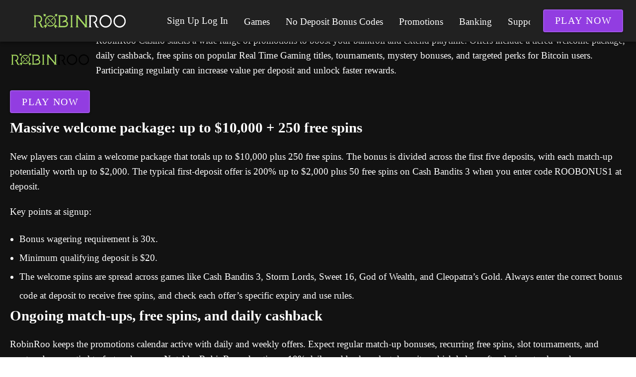

--- FILE ---
content_type: text/html;charset=utf-8
request_url: https://robin-roo-casino.com/promotions
body_size: 13466
content:
<!DOCTYPE html><html  lang="en"><head><meta charset="utf-8">
<meta name="viewport" content="width=device-width,initial-scale=1">
<title>Robin Roo Casino Bonuses: $10000 Match-Up &amp; VIP Rewards Await in Australia</title>
<script type="text/javascript" async id="matomo" rel="preconnect">
  var _paq = window._paq = window._paq || [];
  /* tracker methods like "setCustomDimension" should be called before "trackPageView" */
  _paq.push(['enableLinkTracking']);
  (function() {
    var u="https://piwik4.pcsol.com/piwik/";
    _paq.push(['setTrackerUrl', u+'matomo.php']);
    _paq.push(['setSiteId', '1325']);
    var d=document, g=d.createElement('script'), s=d.getElementsByTagName('script')[0];
    g.async=true; g.src=u+'matomo.js'; s.parentNode.insertBefore(g,s);
  })();</script>
<script type="text/javascript" id="conf">window.hostBase="robin-roo-casino.com";</script>
<style id="vuetify-theme-stylesheet">:root {
      color-scheme: dark;
    }
    :root {
      --v-theme-background: 18,18,18;
      --v-theme-background-overlay-multiplier: 1;
      --v-theme-surface: 33,33,33;
      --v-theme-surface-overlay-multiplier: 1;
      --v-theme-surface-bright: 204,191,214;
      --v-theme-surface-bright-overlay-multiplier: 2;
      --v-theme-surface-light: 66,66,66;
      --v-theme-surface-light-overlay-multiplier: 1;
      --v-theme-surface-variant: 200,200,200;
      --v-theme-surface-variant-overlay-multiplier: 2;
      --v-theme-on-surface-variant: 0,0,0;
      --v-theme-primary: 33,150,243;
      --v-theme-primary-overlay-multiplier: 2;
      --v-theme-primary-darken-1: 39,124,193;
      --v-theme-primary-darken-1-overlay-multiplier: 2;
      --v-theme-secondary: 84,182,178;
      --v-theme-secondary-overlay-multiplier: 2;
      --v-theme-secondary-darken-1: 72,169,166;
      --v-theme-secondary-darken-1-overlay-multiplier: 2;
      --v-theme-error: 207,102,121;
      --v-theme-error-overlay-multiplier: 2;
      --v-theme-info: 33,150,243;
      --v-theme-info-overlay-multiplier: 2;
      --v-theme-success: 76,175,80;
      --v-theme-success-overlay-multiplier: 2;
      --v-theme-warning: 251,140,0;
      --v-theme-warning-overlay-multiplier: 2;
      --v-theme-rating: 172,172,2;
      --v-theme-rating-overlay-multiplier: 2;
      --v-theme-linkColor: 158,158,255;
      --v-theme-linkColor-overlay-multiplier: 2;
      --v-theme-on-background: 255,255,255;
      --v-theme-on-surface: 255,255,255;
      --v-theme-on-surface-bright: 0,0,0;
      --v-theme-on-surface-light: 255,255,255;
      --v-theme-on-primary: 255,255,255;
      --v-theme-on-primary-darken-1: 255,255,255;
      --v-theme-on-secondary: 255,255,255;
      --v-theme-on-secondary-darken-1: 255,255,255;
      --v-theme-on-error: 255,255,255;
      --v-theme-on-info: 255,255,255;
      --v-theme-on-success: 255,255,255;
      --v-theme-on-warning: 255,255,255;
      --v-theme-on-rating: 255,255,255;
      --v-theme-on-linkColor: 255,255,255;
      --v-border-color: 255, 255, 255;
      --v-border-opacity: 0.12;
      --v-high-emphasis-opacity: 1;
      --v-medium-emphasis-opacity: 0.7;
      --v-disabled-opacity: 0.5;
      --v-idle-opacity: 0.1;
      --v-hover-opacity: 0.04;
      --v-focus-opacity: 0.12;
      --v-selected-opacity: 0.08;
      --v-activated-opacity: 0.12;
      --v-pressed-opacity: 0.16;
      --v-dragged-opacity: 0.08;
      --v-theme-kbd: 66, 66, 66;
      --v-theme-on-kbd: 255, 255, 255;
      --v-theme-code: 52, 52, 52;
      --v-theme-on-code: 204, 204, 204;
    }
    .v-theme--light {
      color-scheme: normal;
      --v-theme-background: 255,255,255;
      --v-theme-background-overlay-multiplier: 1;
      --v-theme-surface: 255,255,255;
      --v-theme-surface-overlay-multiplier: 1;
      --v-theme-surface-bright: 255,255,255;
      --v-theme-surface-bright-overlay-multiplier: 1;
      --v-theme-surface-light: 238,238,238;
      --v-theme-surface-light-overlay-multiplier: 1;
      --v-theme-surface-variant: 66,66,66;
      --v-theme-surface-variant-overlay-multiplier: 2;
      --v-theme-on-surface-variant: 238,238,238;
      --v-theme-primary: 24,103,192;
      --v-theme-primary-overlay-multiplier: 2;
      --v-theme-primary-darken-1: 31,85,146;
      --v-theme-primary-darken-1-overlay-multiplier: 2;
      --v-theme-secondary: 72,169,166;
      --v-theme-secondary-overlay-multiplier: 1;
      --v-theme-secondary-darken-1: 1,135,134;
      --v-theme-secondary-darken-1-overlay-multiplier: 1;
      --v-theme-error: 176,0,32;
      --v-theme-error-overlay-multiplier: 2;
      --v-theme-info: 33,150,243;
      --v-theme-info-overlay-multiplier: 1;
      --v-theme-success: 76,175,80;
      --v-theme-success-overlay-multiplier: 1;
      --v-theme-warning: 251,140,0;
      --v-theme-warning-overlay-multiplier: 1;
      --v-theme-on-background: 0,0,0;
      --v-theme-on-surface: 0,0,0;
      --v-theme-on-surface-bright: 0,0,0;
      --v-theme-on-surface-light: 0,0,0;
      --v-theme-on-primary: 255,255,255;
      --v-theme-on-primary-darken-1: 255,255,255;
      --v-theme-on-secondary: 255,255,255;
      --v-theme-on-secondary-darken-1: 255,255,255;
      --v-theme-on-error: 255,255,255;
      --v-theme-on-info: 255,255,255;
      --v-theme-on-success: 255,255,255;
      --v-theme-on-warning: 255,255,255;
      --v-border-color: 0, 0, 0;
      --v-border-opacity: 0.12;
      --v-high-emphasis-opacity: 0.87;
      --v-medium-emphasis-opacity: 0.6;
      --v-disabled-opacity: 0.38;
      --v-idle-opacity: 0.04;
      --v-hover-opacity: 0.04;
      --v-focus-opacity: 0.12;
      --v-selected-opacity: 0.08;
      --v-activated-opacity: 0.12;
      --v-pressed-opacity: 0.12;
      --v-dragged-opacity: 0.08;
      --v-theme-kbd: 238, 238, 238;
      --v-theme-on-kbd: 0, 0, 0;
      --v-theme-code: 245, 245, 245;
      --v-theme-on-code: 0, 0, 0;
    }
    .v-theme--dark {
      color-scheme: dark;
      --v-theme-background: 18,18,18;
      --v-theme-background-overlay-multiplier: 1;
      --v-theme-surface: 33,33,33;
      --v-theme-surface-overlay-multiplier: 1;
      --v-theme-surface-bright: 204,191,214;
      --v-theme-surface-bright-overlay-multiplier: 2;
      --v-theme-surface-light: 66,66,66;
      --v-theme-surface-light-overlay-multiplier: 1;
      --v-theme-surface-variant: 200,200,200;
      --v-theme-surface-variant-overlay-multiplier: 2;
      --v-theme-on-surface-variant: 0,0,0;
      --v-theme-primary: 33,150,243;
      --v-theme-primary-overlay-multiplier: 2;
      --v-theme-primary-darken-1: 39,124,193;
      --v-theme-primary-darken-1-overlay-multiplier: 2;
      --v-theme-secondary: 84,182,178;
      --v-theme-secondary-overlay-multiplier: 2;
      --v-theme-secondary-darken-1: 72,169,166;
      --v-theme-secondary-darken-1-overlay-multiplier: 2;
      --v-theme-error: 207,102,121;
      --v-theme-error-overlay-multiplier: 2;
      --v-theme-info: 33,150,243;
      --v-theme-info-overlay-multiplier: 2;
      --v-theme-success: 76,175,80;
      --v-theme-success-overlay-multiplier: 2;
      --v-theme-warning: 251,140,0;
      --v-theme-warning-overlay-multiplier: 2;
      --v-theme-rating: 172,172,2;
      --v-theme-rating-overlay-multiplier: 2;
      --v-theme-linkColor: 158,158,255;
      --v-theme-linkColor-overlay-multiplier: 2;
      --v-theme-on-background: 255,255,255;
      --v-theme-on-surface: 255,255,255;
      --v-theme-on-surface-bright: 0,0,0;
      --v-theme-on-surface-light: 255,255,255;
      --v-theme-on-primary: 255,255,255;
      --v-theme-on-primary-darken-1: 255,255,255;
      --v-theme-on-secondary: 255,255,255;
      --v-theme-on-secondary-darken-1: 255,255,255;
      --v-theme-on-error: 255,255,255;
      --v-theme-on-info: 255,255,255;
      --v-theme-on-success: 255,255,255;
      --v-theme-on-warning: 255,255,255;
      --v-theme-on-rating: 255,255,255;
      --v-theme-on-linkColor: 255,255,255;
      --v-border-color: 255, 255, 255;
      --v-border-opacity: 0.12;
      --v-high-emphasis-opacity: 1;
      --v-medium-emphasis-opacity: 0.7;
      --v-disabled-opacity: 0.5;
      --v-idle-opacity: 0.1;
      --v-hover-opacity: 0.04;
      --v-focus-opacity: 0.12;
      --v-selected-opacity: 0.08;
      --v-activated-opacity: 0.12;
      --v-pressed-opacity: 0.16;
      --v-dragged-opacity: 0.08;
      --v-theme-kbd: 66, 66, 66;
      --v-theme-on-kbd: 255, 255, 255;
      --v-theme-code: 52, 52, 52;
      --v-theme-on-code: 204, 204, 204;
    }
    .bg-background {
      --v-theme-overlay-multiplier: var(--v-theme-background-overlay-multiplier);
      background-color: rgb(var(--v-theme-background)) !important;
      color: rgb(var(--v-theme-on-background)) !important;
    }
    .bg-surface {
      --v-theme-overlay-multiplier: var(--v-theme-surface-overlay-multiplier);
      background-color: rgb(var(--v-theme-surface)) !important;
      color: rgb(var(--v-theme-on-surface)) !important;
    }
    .bg-surface-bright {
      --v-theme-overlay-multiplier: var(--v-theme-surface-bright-overlay-multiplier);
      background-color: rgb(var(--v-theme-surface-bright)) !important;
      color: rgb(var(--v-theme-on-surface-bright)) !important;
    }
    .bg-surface-light {
      --v-theme-overlay-multiplier: var(--v-theme-surface-light-overlay-multiplier);
      background-color: rgb(var(--v-theme-surface-light)) !important;
      color: rgb(var(--v-theme-on-surface-light)) !important;
    }
    .bg-surface-variant {
      --v-theme-overlay-multiplier: var(--v-theme-surface-variant-overlay-multiplier);
      background-color: rgb(var(--v-theme-surface-variant)) !important;
      color: rgb(var(--v-theme-on-surface-variant)) !important;
    }
    .bg-primary {
      --v-theme-overlay-multiplier: var(--v-theme-primary-overlay-multiplier);
      background-color: rgb(var(--v-theme-primary)) !important;
      color: rgb(var(--v-theme-on-primary)) !important;
    }
    .bg-primary-darken-1 {
      --v-theme-overlay-multiplier: var(--v-theme-primary-darken-1-overlay-multiplier);
      background-color: rgb(var(--v-theme-primary-darken-1)) !important;
      color: rgb(var(--v-theme-on-primary-darken-1)) !important;
    }
    .bg-secondary {
      --v-theme-overlay-multiplier: var(--v-theme-secondary-overlay-multiplier);
      background-color: rgb(var(--v-theme-secondary)) !important;
      color: rgb(var(--v-theme-on-secondary)) !important;
    }
    .bg-secondary-darken-1 {
      --v-theme-overlay-multiplier: var(--v-theme-secondary-darken-1-overlay-multiplier);
      background-color: rgb(var(--v-theme-secondary-darken-1)) !important;
      color: rgb(var(--v-theme-on-secondary-darken-1)) !important;
    }
    .bg-error {
      --v-theme-overlay-multiplier: var(--v-theme-error-overlay-multiplier);
      background-color: rgb(var(--v-theme-error)) !important;
      color: rgb(var(--v-theme-on-error)) !important;
    }
    .bg-info {
      --v-theme-overlay-multiplier: var(--v-theme-info-overlay-multiplier);
      background-color: rgb(var(--v-theme-info)) !important;
      color: rgb(var(--v-theme-on-info)) !important;
    }
    .bg-success {
      --v-theme-overlay-multiplier: var(--v-theme-success-overlay-multiplier);
      background-color: rgb(var(--v-theme-success)) !important;
      color: rgb(var(--v-theme-on-success)) !important;
    }
    .bg-warning {
      --v-theme-overlay-multiplier: var(--v-theme-warning-overlay-multiplier);
      background-color: rgb(var(--v-theme-warning)) !important;
      color: rgb(var(--v-theme-on-warning)) !important;
    }
    .bg-rating {
      --v-theme-overlay-multiplier: var(--v-theme-rating-overlay-multiplier);
      background-color: rgb(var(--v-theme-rating)) !important;
      color: rgb(var(--v-theme-on-rating)) !important;
    }
    .bg-linkColor {
      --v-theme-overlay-multiplier: var(--v-theme-linkColor-overlay-multiplier);
      background-color: rgb(var(--v-theme-linkColor)) !important;
      color: rgb(var(--v-theme-on-linkColor)) !important;
    }
    .text-background {
      color: rgb(var(--v-theme-background)) !important;
    }
    .border-background {
      --v-border-color: var(--v-theme-background);
    }
    .text-surface {
      color: rgb(var(--v-theme-surface)) !important;
    }
    .border-surface {
      --v-border-color: var(--v-theme-surface);
    }
    .text-surface-bright {
      color: rgb(var(--v-theme-surface-bright)) !important;
    }
    .border-surface-bright {
      --v-border-color: var(--v-theme-surface-bright);
    }
    .text-surface-light {
      color: rgb(var(--v-theme-surface-light)) !important;
    }
    .border-surface-light {
      --v-border-color: var(--v-theme-surface-light);
    }
    .text-surface-variant {
      color: rgb(var(--v-theme-surface-variant)) !important;
    }
    .border-surface-variant {
      --v-border-color: var(--v-theme-surface-variant);
    }
    .on-surface-variant {
      color: rgb(var(--v-theme-on-surface-variant)) !important;
    }
    .text-primary {
      color: rgb(var(--v-theme-primary)) !important;
    }
    .border-primary {
      --v-border-color: var(--v-theme-primary);
    }
    .text-primary-darken-1 {
      color: rgb(var(--v-theme-primary-darken-1)) !important;
    }
    .border-primary-darken-1 {
      --v-border-color: var(--v-theme-primary-darken-1);
    }
    .text-secondary {
      color: rgb(var(--v-theme-secondary)) !important;
    }
    .border-secondary {
      --v-border-color: var(--v-theme-secondary);
    }
    .text-secondary-darken-1 {
      color: rgb(var(--v-theme-secondary-darken-1)) !important;
    }
    .border-secondary-darken-1 {
      --v-border-color: var(--v-theme-secondary-darken-1);
    }
    .text-error {
      color: rgb(var(--v-theme-error)) !important;
    }
    .border-error {
      --v-border-color: var(--v-theme-error);
    }
    .text-info {
      color: rgb(var(--v-theme-info)) !important;
    }
    .border-info {
      --v-border-color: var(--v-theme-info);
    }
    .text-success {
      color: rgb(var(--v-theme-success)) !important;
    }
    .border-success {
      --v-border-color: var(--v-theme-success);
    }
    .text-warning {
      color: rgb(var(--v-theme-warning)) !important;
    }
    .border-warning {
      --v-border-color: var(--v-theme-warning);
    }
    .on-background {
      color: rgb(var(--v-theme-on-background)) !important;
    }
    .on-surface {
      color: rgb(var(--v-theme-on-surface)) !important;
    }
    .on-surface-bright {
      color: rgb(var(--v-theme-on-surface-bright)) !important;
    }
    .on-surface-light {
      color: rgb(var(--v-theme-on-surface-light)) !important;
    }
    .on-primary {
      color: rgb(var(--v-theme-on-primary)) !important;
    }
    .on-primary-darken-1 {
      color: rgb(var(--v-theme-on-primary-darken-1)) !important;
    }
    .on-secondary {
      color: rgb(var(--v-theme-on-secondary)) !important;
    }
    .on-secondary-darken-1 {
      color: rgb(var(--v-theme-on-secondary-darken-1)) !important;
    }
    .on-error {
      color: rgb(var(--v-theme-on-error)) !important;
    }
    .on-info {
      color: rgb(var(--v-theme-on-info)) !important;
    }
    .on-success {
      color: rgb(var(--v-theme-on-success)) !important;
    }
    .on-warning {
      color: rgb(var(--v-theme-on-warning)) !important;
    }
    .text-rating {
      color: rgb(var(--v-theme-rating)) !important;
    }
    .border-rating {
      --v-border-color: var(--v-theme-rating);
    }
    .text-linkColor {
      color: rgb(var(--v-theme-linkColor)) !important;
    }
    .border-linkColor {
      --v-border-color: var(--v-theme-linkColor);
    }
    .on-rating {
      color: rgb(var(--v-theme-on-rating)) !important;
    }
    .on-linkColor {
      color: rgb(var(--v-theme-on-linkColor)) !important;
    }
</style>
<link integrity="sha384-y6/qMIB2OF6RaSZd7cDDk/DmP07iPgsp+s5oKy5aLjhqtkI5ZCQ8sJYkYySpsoQl" rel="stylesheet" href="/_nuxt/entry.BAoKanKm.css" crossorigin>
<link integrity="sha384-WBZy2sCaauHEjHWB7T+x37K8f1AqOAl3QcOj1tlP8pd0UziYi9ZZ6h+3K+1hhvoG" rel="stylesheet" href="/_nuxt/default.Dh4k_uXs.css" crossorigin>
<link integrity="sha384-llucRyBoOurFVkBQNhA8+kmVE4wYvK7XPNrL+jp2agQkkHF3fA5jnka7z3uJsKRz" rel="stylesheet" href="/_nuxt/VList.oHpgij41.css" crossorigin>
<link integrity="sha384-BC+T+l3ZkACqvQIaT5mohdXyYPUxU2tqegiU6roVE6AHNhgdjJMWMPsdsDupIyo+" rel="stylesheet" href="/_nuxt/VListItem.DOezWWw9.css" crossorigin>
<link integrity="sha384-fBTYzD20YBQAyEgtjGdwGCB4FyJhdYDSKDv8HH1czLg306o6oWrcX4xR2MSij+Dn" rel="stylesheet" href="/_nuxt/dimensions.CPAKs93C.css" crossorigin>
<link integrity="sha384-9RRFO9PJjmpTveyCQyXmF+W2XUwnojhBAi1P2RRE9g4THydOve05s4XsXUu6+Z8v" rel="stylesheet" href="/_nuxt/VAvatar.DGhARSta.css" crossorigin>
<link integrity="sha384-7H2aRxe6zO++f6Rij87mbYnJhl7H3P3YbPcZmG7mH8ICWMKrgjvgWRG7Wwek7hrU" rel="stylesheet" href="/_nuxt/index.ad0yf_Vh.css" crossorigin>
<link integrity="sha384-lSEB7/GKFwLJHnEajXJUChO25X6wE8xBmGzUVhp4TEA108FWnTY81nAo3V/lT7vy" rel="stylesheet" href="/_nuxt/VBtn.BsiLUZZo.css" crossorigin>
<link integrity="sha384-ZFh9YZHWtfxDuj3ERBmyls5YGDxIkHOKnVKfSQIRcAqIbxIPvLvIiSKxuK4ZQCex" rel="stylesheet" href="/_nuxt/Breadcrumbs.BH7W0eFp.css" crossorigin>
<link integrity="sha384-mV1dfG8r1RSSvnUwDVLmggWpFwT3ZWOayo2ZyWjYFn2RwL8CJazPp7RjyyV/MXj9" rel="stylesheet" href="/_nuxt/SmartLink.BpAGF13P.css" crossorigin>
<link integrity="sha384-On2ydsTCoNYo3/Li+MEetNVgNLvDwHz2gK4TvXCbXwMkrZxL6jT5JWnth2luld5S" rel="stylesheet" href="/_nuxt/Rating.CPOd4D6x.css" crossorigin>
<link integrity="sha384-I8K1QhMyboxeK7gtRfNiDkNZWbn1JGoKAYx9aMKU9dgjD38EAosgbbkwIlDV9UKw" rel="stylesheet" href="/_nuxt/VRow.7zN8MVSi.css" crossorigin>
<link integrity="sha384-tbF23oQY650rNloFwAjOFq+2UOkUuY3ZsqhS+xmLNYznjF3eP2z7T3G56lyerrLV" rel="stylesheet" href="/_nuxt/VCard.DguoUn9z.css" crossorigin>
<link integrity="sha384-N7RFPkFX91GtyeaNdccuUDt1G45m0elZC+idIEjYfFvsIKXrdzPr0/7SkfkUN/xc" rel="stylesheet" href="/_nuxt/Banner.p7R4F2_8.css" crossorigin>
<link integrity="sha384-CVSGJcSiyPUc/xFgTe45x7qYgWNNnANJ6VFdM0ssGcCpRH0Ot4jdBqksuh9Wvqfj" rel="stylesheet" href="/_nuxt/StructurizerTree.CDSmcIE6.css" crossorigin>
<link integrity="sha384-LW/G4SmZgOZVzdx6m/u27nTBaQYJUtwLnGm5MP1p1rhjD+U8VRTPbNOTB+9sDMEC" rel="stylesheet" href="/_nuxt/NestedMenuItem.DmPEmSi-.css" crossorigin>
<link integrity="sha384-eSN+9I8KSZfaLa0Ae6/Hj6q0Kuu4b2qwNy7PRpd2gq4Ri3kSLJZVpcdYiX6MY0nm" rel="stylesheet" href="/_nuxt/PromoCategories.BOaw1GDg.css" crossorigin>
<link rel="preload" as="image" href="https://robin-roo-casino.com/files_default/banners/5/3/0/3/mobile-offer.avif" media="screen and (max-width: 1199px)" fetchpriority="high">
<link integrity="sha384-62S7+qgojtCQBNxzVlL4d7kT9xePEvLlB3j5gtAXLgZhSlNX1Ea8ZtWiXLNHT8sW" rel="modulepreload" as="script" crossorigin href="/_nuxt/BwHJQY9s.js">
<link integrity="sha384-zjvV+vJZxJszjoEsTwSMQxYrKmUaksCgkc7ocGmbhonF2ISx/2No9mW6y+yYamCD" rel="modulepreload" as="script" crossorigin href="/_nuxt/B09fgeSG.js">
<link integrity="sha384-OlDFdesOgt/6Kr62l/d9z1bswvbstAcl8WW2ebE6sFXrYdGgbKR0jjZ7u/fmaHgC" rel="modulepreload" as="script" crossorigin href="/_nuxt/BgxZqhp-.js">
<link integrity="sha384-X3AXuzaBMg0MUuHg6Pqp/VHiWUjE4WP+iLp2tVVIanX/4ObpbBAtkzgbSvhymT+o" rel="modulepreload" as="script" crossorigin href="/_nuxt/C90zNOK8.js">
<link integrity="sha384-SNxk70Se3U5ofITax0tB1ek3khDu9CS4e6ljhXpaly5AEN1rB/zGoSwJlUPA2qtX" rel="modulepreload" as="script" crossorigin href="/_nuxt/Cw0Bq6jA.js">
<link integrity="sha384-n5vkxnPH1ce49JeIhIgkmXMkcSTvxfmq/s1G8AmF1PJ0r4zmKZqDGjjQ8cLjhlTp" rel="modulepreload" as="script" crossorigin href="/_nuxt/qA3P4X8C.js">
<link integrity="sha384-Pe1RmIjXRafVCb4SFTp/K7TTR649Sj0USb05pSShsay5V5PsxB1LQd+046S0aXlr" rel="modulepreload" as="script" crossorigin href="/_nuxt/sHky09zw.js">
<link integrity="sha384-vWi3EKTSWftsR6ZRhmMFZgjJSyfCLQ7edrCztS+LqsqoW7b5IZkBzOtsUpmqQn5a" rel="modulepreload" as="script" crossorigin href="/_nuxt/C7XC0dAM.js">
<link integrity="sha384-nFilS8B9z0zfdVxyJNByBAxau/iI0CwrlWedKOZej23Y0EKS3/mov8VHMUgoVWbD" rel="modulepreload" as="script" crossorigin href="/_nuxt/C04sO95F.js">
<link integrity="sha384-LzaiB/d2xX/Xlup3qcQ3/+PJqDh1luSWMgQnRbTgzmeFj9bRCURq7Q78utS8/SLz" rel="modulepreload" as="script" crossorigin href="/_nuxt/DQF7aFNV.js">
<link integrity="sha384-sh2qz1boam8eOAXDB+6ctTjyz/r+ASIBxtiYYEi5LuPu5k1+6e6Xz08m2TGRkI52" rel="modulepreload" as="script" crossorigin href="/_nuxt/D3wMcv9m.js">
<link integrity="sha384-PuuXZxxkfoxYPVgaq2oMu4+mucqDmqKqmBaDa1LP7RfSy9wuN5LEhyxWSQLDyjMd" rel="modulepreload" as="script" crossorigin href="/_nuxt/BOuAULkf.js">
<link integrity="sha384-ngaxOQEfdWWwswlVYGbMr6J8cnmoLU7c3HL165MdWWMIdGSpw2x1eBWQbnmTRZ3v" rel="modulepreload" as="script" crossorigin href="/_nuxt/BZNAfREh.js">
<link integrity="sha384-4M1MDIpESIuydId84jUrtYoacH1zH64urGnRJ6pUOUXfNRDRKmI9GZk3KQbvERLd" rel="modulepreload" as="script" crossorigin href="/_nuxt/B9g3ENCl.js">
<link integrity="sha384-BbozVW+raosrPBdXPrE341ctvxeIJkDsKbE325bKV+odffSEk1Mo5m1mJ1i2o9ip" rel="modulepreload" as="script" crossorigin href="/_nuxt/B1If-iML.js">
<link integrity="sha384-eYFa+IQSjs4hjYnPFTB3sQlh3kyz+WUPf/1MlVUroOzLBI2dDiW2rZN+MbhdG/yK" rel="modulepreload" as="script" crossorigin href="/_nuxt/CnJQ-GwL.js">
<link integrity="sha384-gJJMWD7Mj8NRy24k5Qeb0EWehBa8m2R/PWnasQ1mMuH9aI+P0hPLZbVpChHd+MH8" rel="modulepreload" as="script" crossorigin href="/_nuxt/CgBdZZFh.js">
<link integrity="sha384-nny2cEM7ixZ+pKm+LBYBMDNGd+vZOCF0a4RKGrjHsLdmUIXBn9KTKMTWYYKwngY9" rel="modulepreload" as="script" crossorigin href="/_nuxt/BkCrIUTb.js">
<link integrity="sha384-R1N50ign2Iop1C9I++bjm4VPhFsHquNy3KIYCyTDPe2CRRtplOmobClDf6uAN+sR" rel="modulepreload" as="script" crossorigin href="/_nuxt/y_xDI1pz.js">
<link integrity="sha384-ADxsgFyJXpGasVSk0oaVnVllra0QuAPhULENnb6tUhr+h1tykOxrPWkSfOr1ib9j" rel="modulepreload" as="script" crossorigin href="/_nuxt/DjgSGlWJ.js">
<link integrity="sha384-pjT5b3pRlwzN+iq6P3THJxiYgPqrJOx9zVMJz8N2Zw7GrHPlGyAEUbrpLo5CW0No" rel="modulepreload" as="script" crossorigin href="/_nuxt/Cmf8_vNh.js">
<link integrity="sha384-SYO7V4WLzO8FQAVSRJfUY/61w02Rh6D0A89kB3Vf/mQr19AMyW7TbiRD6tGRM+ML" rel="modulepreload" as="script" crossorigin href="/_nuxt/DGMlZHRq.js">
<link integrity="sha384-JqK0056THY6WoBwV/Cx+mm6x8/vPKuWco90HE2fqhuHQN2S8P4xoAyQHnzKfE7EF" rel="modulepreload" as="script" crossorigin href="/_nuxt/CD3PKxE0.js">
<link integrity="sha384-MZoPDk6dFH1LctksEMgubWqZTX9eN3PNqbSKgXZhUyR8pjWTsBUxnl4XFf79j2fF" rel="modulepreload" as="script" crossorigin href="/_nuxt/DP5m_Vsc.js">
<link integrity="sha384-/gdceWXSuOkKa1UH0W6QzKrsabG108xZ+leIsa16Gw7ZovBHWfE6QBo3sQ28/ELP" rel="modulepreload" as="script" crossorigin href="/_nuxt/SUv843ZY.js">
<link integrity="sha384-AkH1tlyDOGB1n0DM06aHKtRhctA2W0aO7CeUm1vxKcBSZ/ays9nLlAg5xXy+ke9s" rel="modulepreload" as="script" crossorigin href="/_nuxt/BIdWoXBQ.js">
<link integrity="sha384-IdlGyjNEvCBNq98OjV18jZuc8SlaNGvtiHQd4zN8vn07e9GLEtNHssUPcAkaBZ75" rel="modulepreload" as="script" crossorigin href="/_nuxt/DkXdMZwk.js">
<link integrity="sha384-Qexyh/CFcPkZvzIdxrJM0xle8mYd+qcYpiJg3V2bJ1FDsPs1kFmlPmQqa0onRLIF" rel="modulepreload" as="script" crossorigin href="/_nuxt/BDP49HZ9.js">
<link integrity="sha384-kYLyncsI53IDd5t+Ba1+neBT7/SX1hoYyaSiTuyQdUpm9AZufwXqaAYeyK4j7arT" rel="modulepreload" as="script" crossorigin href="/_nuxt/DBdBJeh2.js">
<link integrity="sha384-e7wg50vKl2w8NjFcwo5DyMHIoxPoPpxn4xhkn8BbML4R8NhI2h3q8MiTtdRLXgLQ" rel="modulepreload" as="script" crossorigin href="/_nuxt/CrO3xkVO.js">
<link integrity="sha384-6NHy7M7eTV52BPZGfGAHbMDsyWdrFGvJgZ8JfElx0OlVVqpWv8ZwOz4XaHE8UUJE" rel="modulepreload" as="script" crossorigin href="/_nuxt/ih89euTI.js">
<link integrity="sha384-OhvB1YFapjYNxEWRaUnsGlEWqKs7PQ8AKMsqcQqIMA93xsNEQhmuU9wStz9hN5IN" rel="modulepreload" as="script" crossorigin href="/_nuxt/DlAUqK2U.js">
<link integrity="sha384-HucJSQW2d+FbqQPPVDMrXkQYF5B58tTghKmx2BTX7+M2SGEZOnBEIH+kzLjdY2rO" rel="modulepreload" as="script" crossorigin href="/_nuxt/B734rI95.js">
<link integrity="sha384-Kew6qRFSoO84qqtLLs3I3s/E4Y+FbdyEFqv1s/ca0kPuWE3eL4a6eBA7d1D4LgpT" rel="modulepreload" as="script" crossorigin href="/_nuxt/CPnL6BUw.js">
<link integrity="sha384-ITyHr9q1+UHBAofG/CwgzbKBti9fInXT1P6LkcsDn1ftPaWzCq8xfVdAHXAwwkSU" rel="modulepreload" as="script" crossorigin href="/_nuxt/ClJIgqac.js">
<link integrity="sha384-mRxun3/Gzd1RaehloMcLadQ4d05NTjWhSg0tGM+HyvbQMPq/fMDzK0TF+QK3ccVQ" rel="modulepreload" as="script" crossorigin href="/_nuxt/COmFX0Jk.js">
<link integrity="sha384-uKmZhnqEjt3hrjSPllkcrkfoj4KZ457ee0RiXpCi8AqcRPWfYpayL9aMr18Zir47" rel="modulepreload" as="script" crossorigin href="/_nuxt/BKAVlc02.js">
<link integrity="sha384-ZRAN33hGMFpz/TE8RqBz4oBjmP6Go3oYlWAbtX4bgsnMvne3N69hFkRFk5J0Y9du" rel="modulepreload" as="script" crossorigin href="/_nuxt/CMCp-gyP.js">
<link integrity="sha384-moiBXB6txieqPl4j88IApAwO9+k6pCemzqfK/0SmDUFoV0yeQcWFRhYCTCJgIqRu" rel="modulepreload" as="script" crossorigin href="/_nuxt/CL2f1FoI.js">
<link integrity="sha384-C5wEAemTxjkR6aGWukx/Psvtm4ecwYwbwwpgF9Y4YhWTSCumi4Pkh7uN5oJOH2hi" rel="modulepreload" as="script" crossorigin href="/_nuxt/l_R2Xzq8.js">
<link integrity="sha384-kT9hQQdMkLvz3rpagqpUhh1ZPN/k2cATE99pKZlkZV7LJh7ABoDUxk0w79ZVU5Nx" rel="modulepreload" as="script" crossorigin href="/_nuxt/DbkCWHos.js">
<link integrity="sha384-0qI7x4Pjqjj0AeE8dIhQUTfElUp/2IMx8Vl8X/cREdyAfHNwpbKCxtpUHFbt5p8w" rel="preload" as="fetch" fetchpriority="low" crossorigin="anonymous" href="/_nuxt/builds/meta/8d84e38b-78ca-406f-b5eb-01c82414c574.json">
<script integrity="sha384-62S7+qgojtCQBNxzVlL4d7kT9xePEvLlB3j5gtAXLgZhSlNX1Ea8ZtWiXLNHT8sW" type="module" src="/_nuxt/BwHJQY9s.js" crossorigin></script>
<meta name="theme-color" content="#ffffff">
<link rel="icon" type="image/x-icon" href="/favicon.ico">
<link rel="canonical" href="https://robin-roo-casino.com/promotions">
<link rel="manifest" href="/api/pwa/manifest.webmanifest">
<meta name="description" content="Free spins, match-up bonuses and cashback offers every day of the week are part of the generous rewards at Robin Roo online and mobile casino.">
<meta name="og:url" content="https://robin-roo-casino.com/promotions">
<meta name="og:title" content="Robin Roo Casino Bonuses: $10000 Match-Up & VIP Rewards Await in Australia">
<meta name="og:description" content="Free spins, match-up bonuses and cashback offers every day of the week are part of the generous rewards at Robin Roo online and mobile casino.">
<script type="application/ld+json">{"@context":"http://schema.org/","@type":"Article","headline":"Promotions","author":{"@type":"Organization","name":"robin-roo-casino.com"},"publisher":{"@type":"Organization","logo":{"@type":"ImageObject","url":"/files/robin-roo-casino.com/logo.png"},"name":"robin-roo-casino.com"},"dateModified":"2025-08-19T07:28:16.810Z","datePublished":"2025-08-19T07:20:18.361Z"}</script></head><body><div id="__nuxt"><!--[--><span></span><div class="v-application v-theme--dark v-layout v-layout--full-height v-locale--is-ltr mx-auto" style=""><div class="v-application__wrap"><!--[--><header class="v-toolbar v-toolbar--collapse-start v-toolbar--density-default v-theme--dark v-locale--is-ltr v-app-bar" style="top:0;z-index:1004;transform:translateY(0%);position:fixed;transition:none !important;"><!----><!--[--><div class="v-toolbar__content" style="height:84px;"><!----><!----><!--[--><div class="v-row v-row--no-gutters align-center" style=""><div class="v-col-2 d-lg-none d-flex justify-center" aria-label="menu"><button type="button" class="v-btn v-btn--icon v-theme--dark text-primary v-btn--density-default v-btn--size-default v-btn--variant-text" style="" id="menu-activator" aria-label="menu"><!--[--><span class="v-btn__overlay"></span><span class="v-btn__underlay"></span><!--]--><!----><span class="v-btn__content" data-no-activator><i class="v-icon notranslate v-theme--dark v-icon--size-default" style="" aria-hidden="true"><svg class="v-icon__svg" xmlns="http://www.w3.org/2000/svg" viewBox="0 0 24 24" role="img" aria-hidden="true"><path d="M3,6H21V8H3V6M3,11H21V13H3V11M3,16H21V18H3V16Z"></path></svg></i></span><!----><!----></button></div><div class="v-col-md-7 v-col-lg-3 v-col-xl-2 v-col-6 d-flex justify-center" style=""><a href="/" aria-label="home"><picture class="logo"><source type="image/avif" srcset="/files/robin-roo-casino.com/img/logo.avif"><source type="image/webp" srcset="/files/robin-roo-casino.com/img/logo.webp"><img src="/files/robin-roo-casino.com/img/logo.png" alt="Home" width="280" height="84"></picture></a></div><div class="v-col-md-7 v-col-lg-7 v-col-xl-9 v-col-7 d-none d-lg-block" style=""><div class="v-list v-list--nav v-theme--dark v-list--density-default v-list--one-line d-flex" style="width:100%;" tabindex="0" role="list" aria-label="menu"><!--[--><!--[--><!--[--><a href="#" class="v-list-item v-list-item--link v-list-item--nav v-theme--dark v-list-item--density-default v-list-item--one-line v-list-item--rounded v-list-item--variant-text lead inner-link" style="" tabindex="-2" aria-selected="false" role="option" aria-label="Sign Up Log In"><!--[--><span class="v-list-item__overlay"></span><span class="v-list-item__underlay"></span><!--]--><!----><div class="v-list-item__content" data-no-activator><!----><!----><!--[-->Sign Up Log In<!--]--></div><!----></a><!--]--><!--[--><a href="/games" class="v-list-item v-list-item--link v-list-item--nav v-theme--dark v-list-item--density-default v-list-item--one-line v-list-item--rounded v-list-item--variant-text inner-link" style="" tabindex="-2" aria-selected="false" role="option" aria-label="Games"><!--[--><span class="v-list-item__overlay"></span><span class="v-list-item__underlay"></span><!--]--><!----><div class="v-list-item__content" data-no-activator><!----><!----><!--[-->Games<!--]--></div><!----></a><!--]--><!--[--><a href="/no-deposit-bonus-codes" class="v-list-item v-list-item--link v-list-item--nav v-theme--dark v-list-item--density-default v-list-item--one-line v-list-item--rounded v-list-item--variant-text inner-link" style="" tabindex="-2" aria-selected="false" role="option" aria-label="No Deposit Bonus Codes"><!--[--><span class="v-list-item__overlay"></span><span class="v-list-item__underlay"></span><!--]--><!----><div class="v-list-item__content" data-no-activator><!----><!----><!--[-->No Deposit Bonus Codes<!--]--></div><!----></a><!--]--><!--[--><a href="/promotions" class="v-list-item v-list-item--active v-list-item--link v-list-item--nav item-active v-theme--dark v-list-item--density-default v-list-item--one-line v-list-item--rounded v-list-item--variant-text inner-link" style="" tabindex="-2" aria-selected="true" role="option" aria-label="Promotions"><!--[--><span class="v-list-item__overlay"></span><span class="v-list-item__underlay"></span><!--]--><!----><div class="v-list-item__content" data-no-activator><!----><!----><!--[-->Promotions<!--]--></div><!----></a><!--]--><!--[--><a href="/banking.html" class="v-list-item v-list-item--link v-list-item--nav v-theme--dark v-list-item--density-default v-list-item--one-line v-list-item--rounded v-list-item--variant-text inner-link" style="" tabindex="-2" aria-selected="false" role="option" aria-label="Banking"><!--[--><span class="v-list-item__overlay"></span><span class="v-list-item__underlay"></span><!--]--><!----><div class="v-list-item__content" data-no-activator><!----><!----><!--[-->Banking<!--]--></div><!----></a><!--]--><!--[--><a href="/support.html" class="v-list-item v-list-item--link v-list-item--nav v-theme--dark v-list-item--density-default v-list-item--one-line v-list-item--rounded v-list-item--variant-text inner-link" style="" tabindex="-2" aria-selected="false" role="option" aria-label="Support"><!--[--><span class="v-list-item__overlay"></span><span class="v-list-item__underlay"></span><!--]--><!----><div class="v-list-item__content" data-no-activator><!----><!----><!--[-->Support<!--]--></div><!----></a><!--]--><!--[--><a href="/about-us.html" class="v-list-item v-list-item--link v-list-item--nav v-theme--dark v-list-item--density-default v-list-item--one-line v-list-item--rounded v-list-item--variant-text inner-link" style="" tabindex="-2" aria-selected="false" role="option" aria-label="About Us"><!--[--><span class="v-list-item__overlay"></span><span class="v-list-item__underlay"></span><!--]--><!----><div class="v-list-item__content" data-no-activator><!----><!----><!--[-->About Us<!--]--></div><!----></a><!--]--><!--]--><!--]--></div></div><div class="v-col-md-3 v-col-lg-2 v-col-xl-1 v-col-4 d-flex justify-center" style=""><button type="button" class="v-btn v-btn--elevated v-theme--dark v-btn--density-default v-btn--size-default v-btn--variant-elevated" style="" aria-label="Play Now"><!--[--><span class="v-btn__overlay"></span><span class="v-btn__underlay"></span><!--]--><!----><span class="v-btn__content" data-no-activator><!--[--><!--[--><!--[--><!--]--><!--[-->Play Now<!--]--><!--[--><!--]--><!--]--><!--]--></span><!----><!----></button></div></div><!--]--><!----></div><!--]--><!--[--><!----><!--]--></header><!--[--><!----><!----><!--]--><main class="v-main" style="--v-layout-left:0px;--v-layout-right:0px;--v-layout-top:0px;--v-layout-bottom:0px;transition:none !important;"><!--[--><!----><aside class="my-1"><!--[--><!--[--><div class="blockClass"><!----><div><div loadfromnode="true" data-v-de8fdc55><template><a href="#" rel="external nofollow noopener noreferrer" nick="uptownpokiescasino" class="lead inner-link" data-v-de8fdc55><!--[--><picture class="d-flex justify-center align-center" data-v-de8fdc55><!--[--><source srcset="https://robin-roo-casino.com/files_default/banners/5/3/0/3/mobile-offer.avif" media="(max-width: 1199px)" type="image/avif" width="430" height="616" data-v-de8fdc55><source srcset="https://robin-roo-casino.com/files_default/banners/5/3/0/3/mobile-offer.webp" media="(max-width: 1199px)" type="image/webp" width="430" height="616" data-v-de8fdc55><source srcset="https://robin-roo-casino.com/files_default/banners/5/3/0/3/offer.avif" media="(min-width: 1200px)" type="image/avif" width="1020" height="370" data-v-de8fdc55><source srcset="https://robin-roo-casino.com/files_default/banners/5/3/0/3/offer.webp" media="(min-width: 1200px)" type="image/webp" width="1020" height="370" data-v-de8fdc55><!--]--><img width="430" height="616" src="https://robin-roo-casino.com/files_default/banners/5/3/0/3/mobile-offer.jpg" alt="Offer" style="width:100%;height:auto;" data-v-de8fdc55></picture><!--]--></a></template></div></div></div><div class="blockClass"><!----><div class="v-lazy" style=""><!----></div></div><!--]--><!--]--></aside><!--[--><article class="pa-5"><!--[--><!--[--><h1>Promotions</h1><!--]--><!--[--><div class="d-flex flex-column d-sm-block float-sm-left mr-sm-3"><!--[--><div class="mx-auto my-2 d-sm-flex justify-sm-center"><a href="#" rel="external nofollow noopener noreferrer" nick="robinroocasino" class="lead inner-link"><!--[--><picture><!--[--><source srcset="/files_default/brand-review/7/5/7/7/logo-157x75.avif" type="image/avif" width="157" height="75"><source srcset="/files_default/brand-review/7/5/7/7/logo-157x75.webp" type="image/webp" width="157" height="75"><!--]--><img src="/files_default/brand-review/7/5/7/7/logo-157x75.png" height="75" loading="lazy" decoding="async" width="157" class="mx-auto my-2" alt="RobinRoo Casino"></picture><!--]--></a></div><!--]--><div class="mx-auto my-2 d-sm-flex justify-sm-center"><!--[--><button type="button" class="v-btn v-btn--elevated v-theme--dark v-btn--density-default v-btn--size-default v-btn--variant-elevated" style="" aria-label="Play Now"><!--[--><span class="v-btn__overlay"></span><span class="v-btn__underlay"></span><!--]--><!----><span class="v-btn__content" data-no-activator><!--[--><!--[--><!--[--><!--]--><!--[-->Play Now<!--]--><!--[--><!--]--><!--]--><!--]--></span><!----><!----></button><!--]--></div></div><!--]--><!--[--><span><!--[--><p><!--[-->RobinRoo Casino stacks a wide range of promotions to boost your bankroll and extend playtime. Offers include a tiered welcome package, daily cashback, free spins on popular Real Time Gaming titles, tournaments, mystery bonuses, and targeted perks for Bitcoin users. Participating regularly can increase value per deposit and unlock faster rewards.<!--]--></p><h2><!--[-->Massive welcome package: up to $10,000 + 250 free spins<!--]--></h2><p><!--[-->New players can claim a welcome package that totals up to $10,000 plus 250 free spins. The bonus is divided across the first five deposits, with each match-up potentially worth up to $2,000. The typical first-deposit offer is 200% up to $2,000 plus 50 free spins on Cash Bandits 3 when you enter code ROOBONUS1 at deposit.<!--]--></p><p><!--[-->Key points at signup:<!--]--></p><ul><!--[--><li><!--[-->
Bonus wagering requirement is 30x.
<!--]--></li><li><!--[-->
Minimum qualifying deposit is $20.
<!--]--></li><li><!--[-->
The welcome spins are spread across games like Cash Bandits 3, Storm Lords, Sweet 16, God of Wealth, and Cleopatra’s Gold. Always enter the correct bonus code at deposit to receive free spins, and check each offer’s specific expiry and use rules.
<!--]--></li><!--]--></ul><h2><!--[-->Ongoing match-ups, free spins, and daily cashback<!--]--></h2><p><!--[-->RobinRoo keeps the promotions calendar active with daily and weekly offers. Expect regular match-up bonuses, recurring free spins, slot tournaments, and mystery bonuses tied to featured games. Notably, RobinRoo advertises a 10% daily cashback on lost deposits, which helps soften losing streaks and preserves bankroll for another session.<!--]--></p><p><!--[-->Other recurring offers include:<!--]--></p><ul><!--[--><li><!--[-->
Crypto-friendly deposit bonuses for Bitcoin.
<!--]--></li><li><!--[-->
Refer-a-friend rewards for both referrer and new player.
<!--]--></li><li><!--[-->
Birthday bonuses and mobile-exclusive promos. Promotions and promo codes change often, so check terms before you play.
<!--]--></li><!--]--></ul><h2><!--[-->VIP Club rewards: climb tiers for bigger perks<!--]--></h2><p><!--[-->RobinRoo’s loyalty program converts deposits into points that move you up the VIP ladder. As you gain status, you unlock benefits like increased cashback rates, faster withdrawal processing, higher deposit limits, and personal account managers for larger accounts.<!--]--></p><p><!--[-->The program also features:<!--]--></p><ul><!--[--><li><!--[-->
Missions and task-based promotions that earn extra points.
<!--]--></li><li><!--[-->
Redemption “shopping” where points trade for cash or bonus credit.
<!--]--></li><li><!--[-->
High-roller welcome options to match larger bankrolls. Loyalty points are a straightforward path to better value—play regularly and watch the perks grow.
<!--]--></li><!--]--></ul><h2><!--[-->Smart ways to stay on top of promos and use codes<!--]--></h2><p><!--[-->Check the promotions page regularly to catch limited-time deals and updated bonus codes. Subscribe to email alerts and enable site notifications to receive new offers as they go live. Keep a short list of active codes in your account notes and verify expiration dates before depositing.<!--]--></p><p><!--[-->For a centralized promotions list, visit the promotions page on the site: /promotions<!--]--></p><h2><!--[-->Know the terms: what to read before you claim<!--]--></h2><p><!--[-->Promotional value depends on the fine print. Before you accept any bonus, confirm:<!--]--></p><ul><!--[--><li><!--[-->
Wagering requirements (e.g., 30x on most welcome offers).
<!--]--></li><li><!--[-->
Minimum deposit amounts (commonly $20).
<!--]--></li><li><!--[-->
How the welcome bonus is split across deposits.
<!--]--></li><li><!--[-->
Game contribution percentages and any max bet limits while wagering.
<!--]--></li><li><!--[-->
Expiration dates, geographic restrictions, and eligible payment methods (RobinRoo accepts USD and Bitcoin, among other options). Always follow responsible-gaming limits and contact support if you need help understanding a promotion.
<!--]--></li><!--]--></ul><p><!--[-->RobinRoo’s support and payment details are available for customers who need assistance or want to confirm terms. Play responsibly, and if you have questions about a specific offer, reach out to support before depositing.<!--]--></p><p><!--[-->Ready to claim a bonus and start earning rewards? Sign up, use your bonus code at deposit, and manage wagering limits to get the most from RobinRoo Casino promotions.<!--]--></p><!--]--></span><!--]--><!--]--><button type="button" class="v-btn v-btn--elevated v-theme--dark v-btn--density-default v-btn--size-default v-btn--variant-elevated d-block ma-auto pa-2 mt-2" style="" aria-label="Play Now"><!--[--><span class="v-btn__overlay"></span><span class="v-btn__underlay"></span><!--]--><!----><span class="v-btn__content" data-no-activator><!--[--><!--[--><!--[--><!--]--><!--[-->Play Now<!--]--><!--[--><!--]--><!--]--><!--]--></span><!----><!----></button></article><aside class="blockDesign"><!--[--><!--[--><div class="blockClass"><!----><div><span><div class="grid-view" aria-live="polite"><!--[--><div class="v-card v-theme--dark v-card--density-default v-card--variant-elevated text-center" style=""><!----><div class="v-card__loader"><div class="v-progress-linear v-theme--dark v-locale--is-ltr" style="top:0;height:0;--v-progress-linear-height:2px;" role="progressbar" aria-hidden="true" aria-valuemin="0" aria-valuemax="100"><!----><div class="v-progress-linear__background" style="opacity:NaN;"></div><div class="v-progress-linear__buffer" style="opacity:NaN;width:0%;"></div><div class="v-progress-linear__indeterminate"><!--[--><div class="v-progress-linear__indeterminate long" style=""></div><div class="v-progress-linear__indeterminate short" style=""></div><!--]--></div><!----></div></div><!----><!----><!--[--><!--[--><!--[--><div class="v-card-title text-center" style=""><a href="/real-money-slots" class="inner-link"><!--[-->Play Real Money Slots at RobinRoo Casino — Top RTG Picks<!--]--></a></div><!--]--><!----><!----><!--]--><!----><!----><!--]--><!----><!--[--><!----><span class="v-card__underlay"></span><!--]--></div><div class="v-card v-theme--dark v-card--density-default v-card--variant-elevated text-center" style=""><!----><div class="v-card__loader"><div class="v-progress-linear v-theme--dark v-locale--is-ltr" style="top:0;height:0;--v-progress-linear-height:2px;" role="progressbar" aria-hidden="true" aria-valuemin="0" aria-valuemax="100"><!----><div class="v-progress-linear__background" style="opacity:NaN;"></div><div class="v-progress-linear__buffer" style="opacity:NaN;width:0%;"></div><div class="v-progress-linear__indeterminate"><!--[--><div class="v-progress-linear__indeterminate long" style=""></div><div class="v-progress-linear__indeterminate short" style=""></div><!--]--></div><!----></div></div><!----><!----><!--[--><!--[--><!--[--><div class="v-card-title text-center" style=""><a href="/free-slots" class="inner-link"><!--[-->Free Slots Guide — Play RobinRoo Casino Demos for Free<!--]--></a></div><!--]--><!----><!----><!--]--><!----><!----><!--]--><!----><!--[--><!----><span class="v-card__underlay"></span><!--]--></div><div class="v-card v-theme--dark v-card--density-default v-card--variant-elevated text-center" style=""><!----><div class="v-card__loader"><div class="v-progress-linear v-theme--dark v-locale--is-ltr" style="top:0;height:0;--v-progress-linear-height:2px;" role="progressbar" aria-hidden="true" aria-valuemin="0" aria-valuemax="100"><!----><div class="v-progress-linear__background" style="opacity:NaN;"></div><div class="v-progress-linear__buffer" style="opacity:NaN;width:0%;"></div><div class="v-progress-linear__indeterminate"><!--[--><div class="v-progress-linear__indeterminate long" style=""></div><div class="v-progress-linear__indeterminate short" style=""></div><!--]--></div><!----></div></div><!----><!----><!--[--><!--[--><!--[--><div class="v-card-title text-center" style=""><a href="/mobile-casino" class="inner-link"><!--[-->RobinRoo Mobile Casino: Play Slots, Bonuses &amp; Banking<!--]--></a></div><!--]--><!----><!----><!--]--><!----><!----><!--]--><!----><!--[--><!----><span class="v-card__underlay"></span><!--]--></div><div class="v-card v-theme--dark v-card--density-default v-card--variant-elevated text-center" style=""><!----><div class="v-card__loader"><div class="v-progress-linear v-theme--dark v-locale--is-ltr" style="top:0;height:0;--v-progress-linear-height:2px;" role="progressbar" aria-hidden="true" aria-valuemin="0" aria-valuemax="100"><!----><div class="v-progress-linear__background" style="opacity:NaN;"></div><div class="v-progress-linear__buffer" style="opacity:NaN;width:0%;"></div><div class="v-progress-linear__indeterminate"><!--[--><div class="v-progress-linear__indeterminate long" style=""></div><div class="v-progress-linear__indeterminate short" style=""></div><!--]--></div><!----></div></div><!----><!----><!--[--><!--[--><!--[--><div class="v-card-title text-center" style=""><a href="/sign-in" class="inner-link"><!--[-->RobinRoo Casino Sign In Guide — Fast Login Help &amp; Support<!--]--></a></div><!--]--><!----><!----><!--]--><!----><!----><!--]--><!----><!--[--><!----><span class="v-card__underlay"></span><!--]--></div><div class="v-card v-theme--dark v-card--density-default v-card--variant-elevated text-center" style=""><!----><div class="v-card__loader"><div class="v-progress-linear v-theme--dark v-locale--is-ltr" style="top:0;height:0;--v-progress-linear-height:2px;" role="progressbar" aria-hidden="true" aria-valuemin="0" aria-valuemax="100"><!----><div class="v-progress-linear__background" style="opacity:NaN;"></div><div class="v-progress-linear__buffer" style="opacity:NaN;width:0%;"></div><div class="v-progress-linear__indeterminate"><!--[--><div class="v-progress-linear__indeterminate long" style=""></div><div class="v-progress-linear__indeterminate short" style=""></div><!--]--></div><!----></div></div><!----><!----><!--[--><!--[--><!--[--><div class="v-card-title text-center" style=""><a href="/register" class="inner-link"><!--[-->Register at RobinRoo Casino — Fast Sign-Up &amp; $10,000 Bonus<!--]--></a></div><!--]--><!----><!----><!--]--><!----><!----><!--]--><!----><!--[--><!----><span class="v-card__underlay"></span><!--]--></div><div class="v-card v-theme--dark v-card--density-default v-card--variant-elevated text-center" style=""><!----><div class="v-card__loader"><div class="v-progress-linear v-theme--dark v-locale--is-ltr" style="top:0;height:0;--v-progress-linear-height:2px;" role="progressbar" aria-hidden="true" aria-valuemin="0" aria-valuemax="100"><!----><div class="v-progress-linear__background" style="opacity:NaN;"></div><div class="v-progress-linear__buffer" style="opacity:NaN;width:0%;"></div><div class="v-progress-linear__indeterminate"><!--[--><div class="v-progress-linear__indeterminate long" style=""></div><div class="v-progress-linear__indeterminate short" style=""></div><!--]--></div><!----></div></div><!----><!----><!--[--><!--[--><!--[--><div class="v-card-title text-center" style=""><a href="/free-play" class="inner-link"><!--[-->RobinRoo Free Play Guide: No-Deposit &amp; Bonus Rules<!--]--></a></div><!--]--><!----><!----><!--]--><!----><!----><!--]--><!----><!--[--><!----><span class="v-card__underlay"></span><!--]--></div><div class="v-card v-theme--dark v-card--density-default v-card--variant-elevated text-center" style=""><!----><div class="v-card__loader"><div class="v-progress-linear v-theme--dark v-locale--is-ltr" style="top:0;height:0;--v-progress-linear-height:2px;" role="progressbar" aria-hidden="true" aria-valuemin="0" aria-valuemax="100"><!----><div class="v-progress-linear__background" style="opacity:NaN;"></div><div class="v-progress-linear__buffer" style="opacity:NaN;width:0%;"></div><div class="v-progress-linear__indeterminate"><!--[--><div class="v-progress-linear__indeterminate long" style=""></div><div class="v-progress-linear__indeterminate short" style=""></div><!--]--></div><!----></div></div><!----><!----><!--[--><!--[--><!--[--><div class="v-card-title text-center" style=""><a href="/top-slots" class="inner-link"><!--[-->Top Slots at RobinRoo Casino — Popinata &amp; Vegas XL<!--]--></a></div><!--]--><!----><!----><!--]--><!----><!----><!--]--><!----><!--[--><!----><span class="v-card__underlay"></span><!--]--></div><div class="v-card v-theme--dark v-card--density-default v-card--variant-elevated text-center" style=""><!----><div class="v-card__loader"><div class="v-progress-linear v-theme--dark v-locale--is-ltr" style="top:0;height:0;--v-progress-linear-height:2px;" role="progressbar" aria-hidden="true" aria-valuemin="0" aria-valuemax="100"><!----><div class="v-progress-linear__background" style="opacity:NaN;"></div><div class="v-progress-linear__buffer" style="opacity:NaN;width:0%;"></div><div class="v-progress-linear__indeterminate"><!--[--><div class="v-progress-linear__indeterminate long" style=""></div><div class="v-progress-linear__indeterminate short" style=""></div><!--]--></div><!----></div></div><!----><!----><!--[--><!--[--><!--[--><div class="v-card-title text-center" style=""><a href="/welcome-bonus" class="inner-link"><!--[-->RobinRoo Casino Welcome Bonus: $10,000 + 250 Spins<!--]--></a></div><!--]--><!----><!----><!--]--><!----><!----><!--]--><!----><!--[--><!----><span class="v-card__underlay"></span><!--]--></div><div class="v-card v-theme--dark v-card--density-default v-card--variant-elevated text-center" style=""><!----><div class="v-card__loader"><div class="v-progress-linear v-theme--dark v-locale--is-ltr" style="top:0;height:0;--v-progress-linear-height:2px;" role="progressbar" aria-hidden="true" aria-valuemin="0" aria-valuemax="100"><!----><div class="v-progress-linear__background" style="opacity:NaN;"></div><div class="v-progress-linear__buffer" style="opacity:NaN;width:0%;"></div><div class="v-progress-linear__indeterminate"><!--[--><div class="v-progress-linear__indeterminate long" style=""></div><div class="v-progress-linear__indeterminate short" style=""></div><!--]--></div><!----></div></div><!----><!----><!--[--><!--[--><!--[--><div class="v-card-title text-center" style=""><a href="/instant-play" class="inner-link"><!--[-->Instant Play at RobinRoo Casino — Play Instantly in Browser<!--]--></a></div><!--]--><!----><!----><!--]--><!----><!----><!--]--><!----><!--[--><!----><span class="v-card__underlay"></span><!--]--></div><div class="v-card v-theme--dark v-card--density-default v-card--variant-elevated text-center" style=""><!----><div class="v-card__loader"><div class="v-progress-linear v-theme--dark v-locale--is-ltr" style="top:0;height:0;--v-progress-linear-height:2px;" role="progressbar" aria-hidden="true" aria-valuemin="0" aria-valuemax="100"><!----><div class="v-progress-linear__background" style="opacity:NaN;"></div><div class="v-progress-linear__buffer" style="opacity:NaN;width:0%;"></div><div class="v-progress-linear__indeterminate"><!--[--><div class="v-progress-linear__indeterminate long" style=""></div><div class="v-progress-linear__indeterminate short" style=""></div><!--]--></div><!----></div></div><!----><!----><!--[--><!--[--><!--[--><div class="v-card-title text-center" style=""><a href="/high-roller-bonus" class="inner-link"><!--[-->RobinRoo High Roller Bonus: Big Bets, Big Rewards Now<!--]--></a></div><!--]--><!----><!----><!--]--><!----><!----><!--]--><!----><!--[--><!----><span class="v-card__underlay"></span><!--]--></div><!--]--></div><!----></span></div></div><!--]--><!--]--></aside><!--]--><footer class="d-block"><!--[--><!--[--><div class="blockClass"><!----><div><div><div class="v-row mt-2 ma-0" style=""><div class="v-col-md-3 v-col-12 d-flex flex-column align-center text-center" style=""><a href="/" aria-label="home" class="d-block mt-2"><picture class="logo"><source type="image/avif" srcset="/files/robin-roo-casino.com/img/logo.avif"><source type="image/webp" srcset="/files/robin-roo-casino.com/img/logo.webp"><img src="/files/robin-roo-casino.com/img/logo.png" alt="Home" width="280" height="84"></picture></a><!----></div><!----><!----></div><div class="text-center my-2 copyright"><div>Copyright © 2026. All Rights Reserved.</div></div></div></div></div><!--]--><!--]--></footer><!--]--></main><!--]--></div></div><!--]--></div><div id="teleports"></div><script>window.__NUXT__={};window.__NUXT__.config={public:{lazyComponents:["UziQuery","Jackpots"],hostname:"",layout:"black",buildId:"01805cc","nuxt-scripts":{version:"",defaultScriptOptions:{trigger:"onNuxtReady"}}},app:{baseURL:"/",buildId:"8d84e38b-78ca-406f-b5eb-01c82414c574",buildAssetsDir:"/_nuxt/",cdnURL:""}}</script>
<script type="application/json" data-nuxt-data="nuxt-app" data-ssr="true" id="__NUXT_DATA__">[["ShallowReactive",1],{"data":2,"state":446,"once":449,"_errors":450,"serverRendered":265,"path":231},["ShallowReactive",3],{"_apollo:default":4},{"ROOT_QUERY":5},["null","__typename",6,"pageQuery({\"where\":{\"hostname\":\"robin-roo-casino.com\",\"uri\":\"promotions\"}})",7],"Query",{"page":8},{"hostname":9,"uri":10,"title":11,"meta":12,"body":42,"portal":216,"defaultNick":217,"anl":218,"menu":221,"typename":241,"category":11,"rels":242,"downloadTitle":246,"blocks":247,"showRightRegion":445},"robin-roo-casino.com","promotions","Promotions",{"title":13,"link":14,"meta":24,"script":34,"__dangerouslyDisableSanitizersByTagID":39},"Robin Roo Casino Bonuses: $10000 Match-Up & VIP Rewards Await in Australia",[15,18],{"rel":16,"href":17},"canonical","https://robin-roo-casino.com/promotions",{"rel":19,"as":20,"href":21,"media":22,"fetchpriority":23},"preload","image","https://robin-roo-casino.com/files_default/banners/5/3/0/3/mobile-offer.avif","screen and (max-width: 1199px)","high",[25,28,30,32],{"hid":26,"name":26,"content":27},"description","Free spins, match-up bonuses and cashback offers every day of the week are part of the generous rewards at Robin Roo online and mobile casino.",{"name":29,"content":17},"og:url",{"name":31,"content":13},"og:title",{"name":33,"content":27},"og:description",[35],{"hid":36,"type":37,"innerHTML":38},"jsonld","application/ld+json","{\"@context\":\"http://schema.org/\",\"@type\":\"Article\",\"headline\":\"Promotions\",\"author\":{\"@type\":\"Organization\",\"name\":\"robin-roo-casino.com\"},\"publisher\":{\"@type\":\"Organization\",\"logo\":{\"@type\":\"ImageObject\",\"url\":\"/files/robin-roo-casino.com/logo.png\"},\"name\":\"robin-roo-casino.com\"},\"dateModified\":\"2025-08-19T07:28:16.810Z\",\"datePublished\":\"2025-08-19T07:20:18.361Z\"}",{"jsonld":40},[41],"innerHTML",{"tagName":43,"childNodes":44},"span",[45,51,57,62,67,87,92,97,102,120,125,130,135,153,158,163,168,173,178,206,211],{"attr":46,"tagName":47,"childNodes":48},{},"p",[49],{"rawText":50},"RobinRoo Casino stacks a wide range of promotions to boost your bankroll and extend playtime. Offers include a tiered welcome package, daily cashback, free spins on popular Real Time Gaming titles, tournaments, mystery bonuses, and targeted perks for Bitcoin users. Participating regularly can increase value per deposit and unlock faster rewards.",{"attr":52,"tagName":53,"childNodes":54},{},"h2",[55],{"rawText":56},"Massive welcome package: up to $10,000 + 250 free spins",{"attr":58,"tagName":47,"childNodes":59},{},[60],{"rawText":61},"New players can claim a welcome package that totals up to $10,000 plus 250 free spins. The bonus is divided across the first five deposits, with each match-up potentially worth up to $2,000. The typical first-deposit offer is 200% up to $2,000 plus 50 free spins on Cash Bandits 3 when you enter code ROOBONUS1 at deposit.",{"attr":63,"tagName":47,"childNodes":64},{},[65],{"rawText":66},"Key points at signup:",{"attr":68,"tagName":69,"childNodes":70},{},"ul",[71,77,82],{"attr":72,"tagName":73,"childNodes":74},{},"li",[75],{"rawText":76},"\nBonus wagering requirement is 30x.\n",{"attr":78,"tagName":73,"childNodes":79},{},[80],{"rawText":81},"\nMinimum qualifying deposit is $20.\n",{"attr":83,"tagName":73,"childNodes":84},{},[85],{"rawText":86},"\nThe welcome spins are spread across games like Cash Bandits 3, Storm Lords, Sweet 16, God of Wealth, and Cleopatra’s Gold. Always enter the correct bonus code at deposit to receive free spins, and check each offer’s specific expiry and use rules.\n",{"attr":88,"tagName":53,"childNodes":89},{},[90],{"rawText":91},"Ongoing match-ups, free spins, and daily cashback",{"attr":93,"tagName":47,"childNodes":94},{},[95],{"rawText":96},"RobinRoo keeps the promotions calendar active with daily and weekly offers. Expect regular match-up bonuses, recurring free spins, slot tournaments, and mystery bonuses tied to featured games. Notably, RobinRoo advertises a 10% daily cashback on lost deposits, which helps soften losing streaks and preserves bankroll for another session.",{"attr":98,"tagName":47,"childNodes":99},{},[100],{"rawText":101},"Other recurring offers include:",{"attr":103,"tagName":69,"childNodes":104},{},[105,110,115],{"attr":106,"tagName":73,"childNodes":107},{},[108],{"rawText":109},"\nCrypto-friendly deposit bonuses for Bitcoin.\n",{"attr":111,"tagName":73,"childNodes":112},{},[113],{"rawText":114},"\nRefer-a-friend rewards for both referrer and new player.\n",{"attr":116,"tagName":73,"childNodes":117},{},[118],{"rawText":119},"\nBirthday bonuses and mobile-exclusive promos. Promotions and promo codes change often, so check terms before you play.\n",{"attr":121,"tagName":53,"childNodes":122},{},[123],{"rawText":124},"VIP Club rewards: climb tiers for bigger perks",{"attr":126,"tagName":47,"childNodes":127},{},[128],{"rawText":129},"RobinRoo’s loyalty program converts deposits into points that move you up the VIP ladder. As you gain status, you unlock benefits like increased cashback rates, faster withdrawal processing, higher deposit limits, and personal account managers for larger accounts.",{"attr":131,"tagName":47,"childNodes":132},{},[133],{"rawText":134},"The program also features:",{"attr":136,"tagName":69,"childNodes":137},{},[138,143,148],{"attr":139,"tagName":73,"childNodes":140},{},[141],{"rawText":142},"\nMissions and task-based promotions that earn extra points.\n",{"attr":144,"tagName":73,"childNodes":145},{},[146],{"rawText":147},"\nRedemption “shopping” where points trade for cash or bonus credit.\n",{"attr":149,"tagName":73,"childNodes":150},{},[151],{"rawText":152},"\nHigh-roller welcome options to match larger bankrolls. Loyalty points are a straightforward path to better value—play regularly and watch the perks grow.\n",{"attr":154,"tagName":53,"childNodes":155},{},[156],{"rawText":157},"Smart ways to stay on top of promos and use codes",{"attr":159,"tagName":47,"childNodes":160},{},[161],{"rawText":162},"Check the promotions page regularly to catch limited-time deals and updated bonus codes. Subscribe to email alerts and enable site notifications to receive new offers as they go live. Keep a short list of active codes in your account notes and verify expiration dates before depositing.",{"attr":164,"tagName":47,"childNodes":165},{},[166],{"rawText":167},"For a centralized promotions list, visit the promotions page on the site: /promotions",{"attr":169,"tagName":53,"childNodes":170},{},[171],{"rawText":172},"Know the terms: what to read before you claim",{"attr":174,"tagName":47,"childNodes":175},{},[176],{"rawText":177},"Promotional value depends on the fine print. Before you accept any bonus, confirm:",{"attr":179,"tagName":69,"childNodes":180},{},[181,186,191,196,201],{"attr":182,"tagName":73,"childNodes":183},{},[184],{"rawText":185},"\nWagering requirements (e.g., 30x on most welcome offers).\n",{"attr":187,"tagName":73,"childNodes":188},{},[189],{"rawText":190},"\nMinimum deposit amounts (commonly $20).\n",{"attr":192,"tagName":73,"childNodes":193},{},[194],{"rawText":195},"\nHow the welcome bonus is split across deposits.\n",{"attr":197,"tagName":73,"childNodes":198},{},[199],{"rawText":200},"\nGame contribution percentages and any max bet limits while wagering.\n",{"attr":202,"tagName":73,"childNodes":203},{},[204],{"rawText":205},"\nExpiration dates, geographic restrictions, and eligible payment methods (RobinRoo accepts USD and Bitcoin, among other options). Always follow responsible-gaming limits and contact support if you need help understanding a promotion.\n",{"attr":207,"tagName":47,"childNodes":208},{},[209],{"rawText":210},"RobinRoo’s support and payment details are available for customers who need assistance or want to confirm terms. Play responsibly, and if you have questions about a specific offer, reach out to support before depositing.",{"attr":212,"tagName":47,"childNodes":213},{},[214],{"rawText":215},"Ready to claim a bonus and start earning rewards? Sign up, use your bonus code at deposit, and manage wagering limits to get the most from RobinRoo Casino promotions.",false,"robinroocasino",{"id":219,"type":220},"1325","matomo",[222,224,227,230,232,235,238],{"nick":217,"label":223},"Sign Up Log In",{"to":225,"label":226},"/games","Games",{"to":228,"label":229},"/no-deposit-bonus-codes","No Deposit Bonus Codes",{"to":231,"label":11},"/promotions",{"to":233,"label":234},"/banking.html","Banking",{"to":236,"label":237},"/support.html","Support",{"to":239,"label":240},"/about-us.html","About Us","NewsArticle",{"nid":243,"Title":244,"downloadNick":217,"contentType":245},7577,"RobinRoo Casino","Brands","Play Now",{"Footer":248,"AboveContent":266,"BelowContent":394},[249],{"meta":250,"name":252,"type":253,"label":254,"props":255,"checked":265,"disabled":216,"component":253},{"updatedAt":251},"2025-01-19T10:15:20.172Z","Copyright","Footer","a la brand 2025",{"links":256,"bottomText":257},[],[258],{"attr":259,"tagName":261,"childNodes":262},{"class":260},"text-center","div",[263],{"rawText":264},"Copyright © 2026. All Rights Reserved.",true,[267,371],{"meta":268,"name":270,"type":271,"label":254,"props":272,"checked":265,"disabled":216,"component":271},{"updatedAt":269},"2025-02-12T08:00:09.820Z","Global Banner","MainBanner",{"loadfromnode":265,"preloaded":273,"nick":294,"geo":295},{"img":274,"sources":280},{"width":275,"height":276,"src":277,"alt":278,"style":279},430,616,"https://robin-roo-casino.com/files_default/banners/5/3/0/3/mobile-offer.jpg","Offer","width: 100%; height: auto",[281,284,287,292],{"srcset":21,"type":282,"width":275,"height":276,"media":283},"image/avif","(max-width: 1199px)",{"srcset":285,"type":286,"width":275,"height":276,"media":283},"https://robin-roo-casino.com/files_default/banners/5/3/0/3/mobile-offer.webp","image/webp",{"srcset":288,"type":282,"width":289,"height":290,"media":291},"https://robin-roo-casino.com/files_default/banners/5/3/0/3/offer.avif",1020,370,"(min-width: 1200px)",{"srcset":293,"type":286,"width":289,"height":290,"media":291},"https://robin-roo-casino.com/files_default/banners/5/3/0/3/offer.webp","uptownpokiescasino",[296,297,298,299,300,301,302,303,304,305,306,307,308,309,310,311,312,313,314,315,316,317,318,319,320,321,322,323,324,325,326,327,328,329,330,331,332,333,334,335,336,337,338,339,340,341,342,343,344,345,346,347,348,349,350,351,352,353,354,355,356,357,358,359,360,361,362,363,364,365,366,367,368,369,370],"AF","AL","AR","AT","BA","BD","BE","BG","BO","BR","CA","CH","CL","CN","CR","CY","CZ","DE","DK","EE","ES","FI","FR","GB","GE","GR","HN","HR","HU","ID","IE","IL","IN","IT","JP","KE","KH","KW","KZ","LT","LU","LV","MA","MD","MK","MM","MT","MX","MY","NG","NL","NO","PE","PG","PH","PK","PL","PR","PT","RO","RS","RU","SE","SG","SI","SK","TH","TR","UA","UG","US","UZ","VE","VN","ZA",{"meta":372,"name":373,"type":374,"label":254,"props":375,"checked":265,"disabled":216,"component":374},{"updatedAt":251},"Bonuses for News","UziPromotions",{"query":376,"fields":386,"format":392,"review":216,"reviewOnly":216},{"type":377,"limit":378,"order":379,"where":383},"Promotion",3,[380],[381,382],"start","ASC",{"Brands.title":384},{"in":385},[244],[387,388,389,390,391],"Title","Code","Bonus Percent","Up to","Download Button",{"disptype":393,"portal":216},"card",[395],{"meta":396,"name":398,"type":399,"label":254,"props":400,"checked":265,"disabled":216,"component":399},{"updatedAt":397},"2025-02-16T14:23:22.759Z","News for News Cards","UziNewsArticles",{"query":401,"fields":411,"format":413,"review":216,"reviewOnly":216,"preloaded":414},{"type":241,"limit":402,"order":403,"where":406},10,[404],[405],"createdAt",{"title":407,"category":408,"created_at":409},{"ex":11},{"in":11},{"_gt":410},"2025-08-19T07:20:18.361Z",[412],"Meta Title",{"disptype":393,"portal":216},[415,418,421,424,427,430,433,436,439,442],{"uri":416,"Meta Title":417},"real-money-slots","Play Real Money Slots at RobinRoo Casino — Top RTG Picks",{"uri":419,"Meta Title":420},"free-slots","Free Slots Guide — Play RobinRoo Casino Demos for Free",{"uri":422,"Meta Title":423},"mobile-casino","RobinRoo Mobile Casino: Play Slots, Bonuses & Banking",{"uri":425,"Meta Title":426},"sign-in","RobinRoo Casino Sign In Guide — Fast Login Help & Support",{"uri":428,"Meta Title":429},"register","Register at RobinRoo Casino — Fast Sign-Up & $10,000 Bonus",{"uri":431,"Meta Title":432},"free-play","RobinRoo Free Play Guide: No-Deposit & Bonus Rules",{"uri":434,"Meta Title":435},"top-slots","Top Slots at RobinRoo Casino — Popinata & Vegas XL",{"uri":437,"Meta Title":438},"welcome-bonus","RobinRoo Casino Welcome Bonus: $10,000 + 250 Spins",{"uri":440,"Meta Title":441},"instant-play","Instant Play at RobinRoo Casino — Play Instantly in Browser",{"uri":443,"Meta Title":444},"high-roller-bonus","RobinRoo High Roller Bonus: Big Bets, Big Rewards Now",0,["Reactive",447],{"$snuxt-delay-hydration-mode":448},"mount",["Set"],["ShallowReactive",451],{}]</script><script> (function() { const w = window; w._$delayHydration = (function() { if (!('requestIdleCallback' in w) || !('requestAnimationFrame' in w)) { return new Promise(resolve => resolve('not supported')) } function eventListeners(){const c=new AbortController;const p=new Promise(resolve=>{const hydrateOnEvents="mousemove,scroll,keydown,click,touchstart,wheel".split(",");function handler(e){hydrateOnEvents.forEach(e=>w.removeEventListener(e,handler));requestAnimationFrame(()=>resolve(e))}hydrateOnEvents.forEach(e=>{w.addEventListener(e,handler,{capture:true,once:true,passive:true,signal:c.signal})})});return{c:()=>c.abort(),p:p}}function idleListener(){let id;const p=new Promise(resolve=>{const isMobile=w.innerWidth<640;const timeout=isMobile?Number.parseInt("5000"):Number.parseInt("4000");const timeoutDelay=()=>setTimeout(()=>requestAnimationFrame(()=>resolve("timeout")),timeout);id=w.requestIdleCallback(timeoutDelay,{timeout:Number.parseInt("7000")})});return{c:()=>window.cancelIdleCallback(id),p:p}}const triggers=[idleListener(),eventListeners()];const hydrationPromise=Promise.race(triggers.map(t=>t.p)).finally(()=>{triggers.forEach(t=>t.c())}); return hydrationPromise; })(); w._$delayHydration.then((e) => { console.log('[nuxt-delay-hydration] Hydration event', e) }) ;(()=>{w._$delayHydration.then(e=>{if(e instanceof PointerEvent||e instanceof MouseEvent&&e.type==="click"||window.TouchEvent&&e instanceof TouchEvent){setTimeout(()=>w.requestIdleCallback(()=>setTimeout(()=>e.target&&e.target.click(),500)),50)}})})(); })(); </script></body></html>

--- FILE ---
content_type: application/javascript
request_url: https://robin-roo-casino.com/_nuxt/BwHJQY9s.js
body_size: 145430
content:
const __vite__mapDeps=(i,m=__vite__mapDeps,d=(m.f||(m.f=["./DbkCWHos.js","./Cmf8_vNh.js","./DGMlZHRq.js","./CD3PKxE0.js","./C90zNOK8.js","./qA3P4X8C.js","./SmartLink.BpAGF13P.css","./BZNAfREh.js","./B9g3ENCl.js","./D3wMcv9m.js","./C04sO95F.js","./dimensions.CPAKs93C.css","./index.ad0yf_Vh.css","./BOuAULkf.js","./B1If-iML.js","./VBtn.BsiLUZZo.css","./y_xDI1pz.js","./DjgSGlWJ.js","./DP5m_Vsc.js","./Rating.CPOd4D6x.css","./SUv843ZY.js","./BIdWoXBQ.js","./DkXdMZwk.js","./VRow.7zN8MVSi.css","./BDP49HZ9.js","./DQF7aFNV.js","./VAvatar.DGhARSta.css","./VCard.DguoUn9z.css","./DBdBJeh2.js","./CrO3xkVO.js","./ih89euTI.js","./DlAUqK2U.js","./Banner.p7R4F2_8.css","./B734rI95.js","./CPnL6BUw.js","./BkCrIUTb.js","./ClJIgqac.js","./C7XC0dAM.js","./VListItem.DOezWWw9.css","./COmFX0Jk.js","./BKAVlc02.js","./BgxZqhp-.js","./CMCp-gyP.js","./CL2f1FoI.js","./NestedMenuItem.DmPEmSi-.css","./StructurizerTree.CDSmcIE6.css","./l_R2Xzq8.js","./sHky09zw.js","./VList.oHpgij41.css","./PromoCategories.BOaw1GDg.css","./CnJQ-GwL.js","./Breadcrumbs.BH7W0eFp.css","./CDoaezrU.js","./s7M10-Ma.js","./Faq.Wa3oDxAj.css","./MHAzyBcp.js","./HowTo.kJkIRXUQ.css","./CbljNJj_.js","./YIzFg7jq.js","./Banner_new.DjQ2xJgd.css","./Cw0Bq6jA.js","./CgBdZZFh.js","./w305S14O.js","./DXlOKW7K.js","./B09fgeSG.js","./default.Dh4k_uXs.css","./C6GBtCFu.js","./error-404.CYUhy3y9.css","./DCogLqxl.js","./error-500.CVLkTsZM.css"])))=>i.map(i=>d[i]);
(function(){const t=document.createElement("link").relList;if(t&&t.supports&&t.supports("modulepreload"))return;for(const i of document.querySelectorAll('link[rel="modulepreload"]'))n(i);new MutationObserver(i=>{for(const o of i)if(o.type==="childList")for(const s of o.addedNodes)s.tagName==="LINK"&&s.rel==="modulepreload"&&n(s)}).observe(document,{childList:!0,subtree:!0});function r(i){const o={};return i.integrity&&(o.integrity=i.integrity),i.referrerPolicy&&(o.referrerPolicy=i.referrerPolicy),i.crossOrigin==="use-credentials"?o.credentials="include":i.crossOrigin==="anonymous"?o.credentials="omit":o.credentials="same-origin",o}function n(i){if(i.ep)return;i.ep=!0;const o=r(i);fetch(i.href,o)}})();function Zu(e){const t=Object.create(null);for(const r of e.split(","))t[r]=1;return r=>r in t}const pe={},Sn=[],jt=()=>{},Fh=()=>!1,Zi=e=>e.charCodeAt(0)===111&&e.charCodeAt(1)===110&&(e.charCodeAt(2)>122||e.charCodeAt(2)<97),Yu=e=>e.startsWith("onUpdate:"),Pe=Object.assign,Ku=(e,t)=>{const r=e.indexOf(t);r>-1&&e.splice(r,1)},zg=Object.prototype.hasOwnProperty,le=(e,t)=>zg.call(e,t),J=Array.isArray,En=e=>Ts(e)==="[object Map]",Nh=e=>Ts(e)==="[object Set]",K=e=>typeof e=="function",Ee=e=>typeof e=="string",ur=e=>typeof e=="symbol",ye=e=>e!==null&&typeof e=="object",Ju=e=>(ye(e)||K(e))&&K(e.then)&&K(e.catch),$h=Object.prototype.toString,Ts=e=>$h.call(e),Gg=e=>Ts(e).slice(8,-1),jh=e=>Ts(e)==="[object Object]",Cs=e=>Ee(e)&&e!=="NaN"&&e[0]!=="-"&&""+parseInt(e,10)===e,Tn=Zu(",key,ref,ref_for,ref_key,onVnodeBeforeMount,onVnodeMounted,onVnodeBeforeUpdate,onVnodeUpdated,onVnodeBeforeUnmount,onVnodeUnmounted"),Os=e=>{const t=Object.create(null);return(r=>t[r]||(t[r]=e(r)))},Zg=/-\w/g,mt=Os(e=>e.replace(Zg,t=>t.slice(1).toUpperCase())),Yg=/\B([A-Z])/g,rn=Os(e=>e.replace(Yg,"-$1").toLowerCase()),Yi=Os(e=>e.charAt(0).toUpperCase()+e.slice(1)),Po=Os(e=>e?`on${Yi(e)}`:""),Er=(e,t)=>!Object.is(e,t),ta=(e,...t)=>{for(let r=0;r<e.length;r++)e[r](...t)},Hh=(e,t,r,n=!1)=>{Object.defineProperty(e,t,{configurable:!0,enumerable:!1,writable:n,value:r})},Kg=e=>{const t=parseFloat(e);return isNaN(t)?e:t},Vh=e=>{const t=Ee(e)?Number(e):NaN;return isNaN(t)?e:t};let mc;const Ls=()=>mc||(mc=typeof globalThis<"u"?globalThis:typeof self<"u"?self:typeof window<"u"?window:typeof global<"u"?global:{});function ks(e){if(J(e)){const t={};for(let r=0;r<e.length;r++){const n=e[r],i=Ee(n)?t1(n):ks(n);if(i)for(const o in i)t[o]=i[o]}return t}else if(Ee(e)||ye(e))return e}const Jg=/;(?![^(]*\))/g,Xg=/:([^]+)/,e1=/\/\*[^]*?\*\//g;function t1(e){const t={};return e.replace(e1,"").split(Jg).forEach(r=>{if(r){const n=r.split(Xg);n.length>1&&(t[n[0].trim()]=n[1].trim())}}),t}function Ki(e){let t="";if(Ee(e))t=e;else if(J(e))for(let r=0;r<e.length;r++){const n=Ki(e[r]);n&&(t+=n+" ")}else if(ye(e))for(const r in e)e[r]&&(t+=r+" ");return t.trim()}function r1(e){if(!e)return null;let{class:t,style:r}=e;return t&&!Ee(t)&&(e.class=Ki(t)),r&&(e.style=ks(r)),e}const n1="itemscope,allowfullscreen,formnovalidate,ismap,nomodule,novalidate,readonly",i1=Zu(n1);function qh(e){return!!e||e===""}const Bh=e=>!!(e&&e.__v_isRef===!0),o1=e=>Ee(e)?e:e==null?"":J(e)||ye(e)&&(e.toString===$h||!K(e.toString))?Bh(e)?o1(e.value):JSON.stringify(e,Uh,2):String(e),Uh=(e,t)=>Bh(t)?Uh(e,t.value):En(t)?{[`Map(${t.size})`]:[...t.entries()].reduce((r,[n,i],o)=>(r[ra(n,o)+" =>"]=i,r),{})}:Nh(t)?{[`Set(${t.size})`]:[...t.values()].map(r=>ra(r))}:ur(t)?ra(t):ye(t)&&!J(t)&&!jh(t)?String(t):t,ra=(e,t="")=>{var r;return ur(e)?`Symbol(${(r=e.description)!=null?r:t})`:e};let qe;class Wh{constructor(t=!1){this.detached=t,this._active=!0,this._on=0,this.effects=[],this.cleanups=[],this._isPaused=!1,this.parent=qe,!t&&qe&&(this.index=(qe.scopes||(qe.scopes=[])).push(this)-1)}get active(){return this._active}pause(){if(this._active){this._isPaused=!0;let t,r;if(this.scopes)for(t=0,r=this.scopes.length;t<r;t++)this.scopes[t].pause();for(t=0,r=this.effects.length;t<r;t++)this.effects[t].pause()}}resume(){if(this._active&&this._isPaused){this._isPaused=!1;let t,r;if(this.scopes)for(t=0,r=this.scopes.length;t<r;t++)this.scopes[t].resume();for(t=0,r=this.effects.length;t<r;t++)this.effects[t].resume()}}run(t){if(this._active){const r=qe;try{return qe=this,t()}finally{qe=r}}}on(){++this._on===1&&(this.prevScope=qe,qe=this)}off(){this._on>0&&--this._on===0&&(qe=this.prevScope,this.prevScope=void 0)}stop(t){if(this._active){this._active=!1;let r,n;for(r=0,n=this.effects.length;r<n;r++)this.effects[r].stop();for(this.effects.length=0,r=0,n=this.cleanups.length;r<n;r++)this.cleanups[r]();if(this.cleanups.length=0,this.scopes){for(r=0,n=this.scopes.length;r<n;r++)this.scopes[r].stop(!0);this.scopes.length=0}if(!this.detached&&this.parent&&!t){const i=this.parent.scopes.pop();i&&i!==this&&(this.parent.scopes[this.index]=i,i.index=this.index)}this.parent=void 0}}}function Go(e){return new Wh(e)}function Qn(){return qe}function Jr(e,t=!1){qe&&qe.cleanups.push(e)}let ve;const na=new WeakSet;class Qh{constructor(t){this.fn=t,this.deps=void 0,this.depsTail=void 0,this.flags=5,this.next=void 0,this.cleanup=void 0,this.scheduler=void 0,qe&&qe.active&&qe.effects.push(this)}pause(){this.flags|=64}resume(){this.flags&64&&(this.flags&=-65,na.has(this)&&(na.delete(this),this.trigger()))}notify(){this.flags&2&&!(this.flags&32)||this.flags&8||Gh(this)}run(){if(!(this.flags&1))return this.fn();this.flags|=2,gc(this),Zh(this);const t=ve,r=Lt;ve=this,Lt=!0;try{return this.fn()}finally{Yh(this),ve=t,Lt=r,this.flags&=-3}}stop(){if(this.flags&1){for(let t=this.deps;t;t=t.nextDep)tl(t);this.deps=this.depsTail=void 0,gc(this),this.onStop&&this.onStop(),this.flags&=-2}}trigger(){this.flags&64?na.add(this):this.scheduler?this.scheduler():this.runIfDirty()}runIfDirty(){qa(this)&&this.run()}get dirty(){return qa(this)}}let zh=0,wi,_i;function Gh(e,t=!1){if(e.flags|=8,t){e.next=_i,_i=e;return}e.next=wi,wi=e}function Xu(){zh++}function el(){if(--zh>0)return;if(_i){let t=_i;for(_i=void 0;t;){const r=t.next;t.next=void 0,t.flags&=-9,t=r}}let e;for(;wi;){let t=wi;for(wi=void 0;t;){const r=t.next;if(t.next=void 0,t.flags&=-9,t.flags&1)try{t.trigger()}catch(n){e||(e=n)}t=r}}if(e)throw e}function Zh(e){for(let t=e.deps;t;t=t.nextDep)t.version=-1,t.prevActiveLink=t.dep.activeLink,t.dep.activeLink=t}function Yh(e){let t,r=e.depsTail,n=r;for(;n;){const i=n.prevDep;n.version===-1?(n===r&&(r=i),tl(n),s1(n)):t=n,n.dep.activeLink=n.prevActiveLink,n.prevActiveLink=void 0,n=i}e.deps=t,e.depsTail=r}function qa(e){for(let t=e.deps;t;t=t.nextDep)if(t.dep.version!==t.version||t.dep.computed&&(Kh(t.dep.computed)||t.dep.version!==t.version))return!0;return!!e._dirty}function Kh(e){if(e.flags&4&&!(e.flags&16)||(e.flags&=-17,e.globalVersion===Pi)||(e.globalVersion=Pi,!e.isSSR&&e.flags&128&&(!e.deps&&!e._dirty||!qa(e))))return;e.flags|=2;const t=e.dep,r=ve,n=Lt;ve=e,Lt=!0;try{Zh(e);const i=e.fn(e._value);(t.version===0||Er(i,e._value))&&(e.flags|=128,e._value=i,t.version++)}catch(i){throw t.version++,i}finally{ve=r,Lt=n,Yh(e),e.flags&=-3}}function tl(e,t=!1){const{dep:r,prevSub:n,nextSub:i}=e;if(n&&(n.nextSub=i,e.prevSub=void 0),i&&(i.prevSub=n,e.nextSub=void 0),r.subs===e&&(r.subs=n,!n&&r.computed)){r.computed.flags&=-5;for(let o=r.computed.deps;o;o=o.nextDep)tl(o,!0)}!t&&!--r.sc&&r.map&&r.map.delete(r.key)}function s1(e){const{prevDep:t,nextDep:r}=e;t&&(t.nextDep=r,e.prevDep=void 0),r&&(r.prevDep=t,e.nextDep=void 0)}let Lt=!0;const Jh=[];function ir(){Jh.push(Lt),Lt=!1}function or(){const e=Jh.pop();Lt=e===void 0?!0:e}function gc(e){const{cleanup:t}=e;if(e.cleanup=void 0,t){const r=ve;ve=void 0;try{t()}finally{ve=r}}}let Pi=0;class a1{constructor(t,r){this.sub=t,this.dep=r,this.version=r.version,this.nextDep=this.prevDep=this.nextSub=this.prevSub=this.prevActiveLink=void 0}}class As{constructor(t){this.computed=t,this.version=0,this.activeLink=void 0,this.subs=void 0,this.map=void 0,this.key=void 0,this.sc=0,this.__v_skip=!0}track(t){if(!ve||!Lt||ve===this.computed)return;let r=this.activeLink;if(r===void 0||r.sub!==ve)r=this.activeLink=new a1(ve,this),ve.deps?(r.prevDep=ve.depsTail,ve.depsTail.nextDep=r,ve.depsTail=r):ve.deps=ve.depsTail=r,Xh(r);else if(r.version===-1&&(r.version=this.version,r.nextDep)){const n=r.nextDep;n.prevDep=r.prevDep,r.prevDep&&(r.prevDep.nextDep=n),r.prevDep=ve.depsTail,r.nextDep=void 0,ve.depsTail.nextDep=r,ve.depsTail=r,ve.deps===r&&(ve.deps=n)}return r}trigger(t){this.version++,Pi++,this.notify(t)}notify(t){Xu();try{for(let r=this.subs;r;r=r.prevSub)r.sub.notify()&&r.sub.dep.notify()}finally{el()}}}function Xh(e){if(e.dep.sc++,e.sub.flags&4){const t=e.dep.computed;if(t&&!e.dep.subs){t.flags|=20;for(let n=t.deps;n;n=n.nextDep)Xh(n)}const r=e.dep.subs;r!==e&&(e.prevSub=r,r&&(r.nextSub=e)),e.dep.subs=e}}const Zo=new WeakMap,Qr=Symbol(""),Ba=Symbol(""),xi=Symbol("");function Be(e,t,r){if(Lt&&ve){let n=Zo.get(e);n||Zo.set(e,n=new Map);let i=n.get(r);i||(n.set(r,i=new As),i.map=n,i.key=r),i.track()}}function Jt(e,t,r,n,i,o){const s=Zo.get(e);if(!s){Pi++;return}const a=u=>{u&&u.trigger()};if(Xu(),t==="clear")s.forEach(a);else{const u=J(e),l=u&&Cs(r);if(u&&r==="length"){const c=Number(n);s.forEach((f,d)=>{(d==="length"||d===xi||!ur(d)&&d>=c)&&a(f)})}else switch((r!==void 0||s.has(void 0))&&a(s.get(r)),l&&a(s.get(xi)),t){case"add":u?l&&a(s.get("length")):(a(s.get(Qr)),En(e)&&a(s.get(Ba)));break;case"delete":u||(a(s.get(Qr)),En(e)&&a(s.get(Ba)));break;case"set":En(e)&&a(s.get(Qr));break}}el()}function u1(e,t){const r=Zo.get(e);return r&&r.get(t)}function un(e){const t=oe(e);return t===e?t:(Be(t,"iterate",xi),ut(e)?t:t.map(At))}function Ms(e){return Be(e=oe(e),"iterate",xi),e}function mr(e,t){return qt(e)?Tr(e)?Rn(At(t)):Rn(t):At(t)}const l1={__proto__:null,[Symbol.iterator](){return ia(this,Symbol.iterator,e=>mr(this,e))},concat(...e){return un(this).concat(...e.map(t=>J(t)?un(t):t))},entries(){return ia(this,"entries",e=>(e[1]=mr(this,e[1]),e))},every(e,t){return Gt(this,"every",e,t,void 0,arguments)},filter(e,t){return Gt(this,"filter",e,t,r=>r.map(n=>mr(this,n)),arguments)},find(e,t){return Gt(this,"find",e,t,r=>mr(this,r),arguments)},findIndex(e,t){return Gt(this,"findIndex",e,t,void 0,arguments)},findLast(e,t){return Gt(this,"findLast",e,t,r=>mr(this,r),arguments)},findLastIndex(e,t){return Gt(this,"findLastIndex",e,t,void 0,arguments)},forEach(e,t){return Gt(this,"forEach",e,t,void 0,arguments)},includes(...e){return oa(this,"includes",e)},indexOf(...e){return oa(this,"indexOf",e)},join(e){return un(this).join(e)},lastIndexOf(...e){return oa(this,"lastIndexOf",e)},map(e,t){return Gt(this,"map",e,t,void 0,arguments)},pop(){return ai(this,"pop")},push(...e){return ai(this,"push",e)},reduce(e,...t){return vc(this,"reduce",e,t)},reduceRight(e,...t){return vc(this,"reduceRight",e,t)},shift(){return ai(this,"shift")},some(e,t){return Gt(this,"some",e,t,void 0,arguments)},splice(...e){return ai(this,"splice",e)},toReversed(){return un(this).toReversed()},toSorted(e){return un(this).toSorted(e)},toSpliced(...e){return un(this).toSpliced(...e)},unshift(...e){return ai(this,"unshift",e)},values(){return ia(this,"values",e=>mr(this,e))}};function ia(e,t,r){const n=Ms(e),i=n[t]();return n!==e&&!ut(e)&&(i._next=i.next,i.next=()=>{const o=i._next();return o.done||(o.value=r(o.value)),o}),i}const c1=Array.prototype;function Gt(e,t,r,n,i,o){const s=Ms(e),a=s!==e&&!ut(e),u=s[t];if(u!==c1[t]){const f=u.apply(e,o);return a?At(f):f}let l=r;s!==e&&(a?l=function(f,d){return r.call(this,mr(e,f),d,e)}:r.length>2&&(l=function(f,d){return r.call(this,f,d,e)}));const c=u.call(s,l,n);return a&&i?i(c):c}function vc(e,t,r,n){const i=Ms(e);let o=r;return i!==e&&(ut(e)?r.length>3&&(o=function(s,a,u){return r.call(this,s,a,u,e)}):o=function(s,a,u){return r.call(this,s,mr(e,a),u,e)}),i[t](o,...n)}function oa(e,t,r){const n=oe(e);Be(n,"iterate",xi);const i=n[t](...r);return(i===-1||i===!1)&&Rs(r[0])?(r[0]=oe(r[0]),n[t](...r)):i}function ai(e,t,r=[]){ir(),Xu();const n=oe(e)[t].apply(e,r);return el(),or(),n}const f1=Zu("__proto__,__v_isRef,__isVue"),ep=new Set(Object.getOwnPropertyNames(Symbol).filter(e=>e!=="arguments"&&e!=="caller").map(e=>Symbol[e]).filter(ur));function d1(e){ur(e)||(e=String(e));const t=oe(this);return Be(t,"has",e),t.hasOwnProperty(e)}class tp{constructor(t=!1,r=!1){this._isReadonly=t,this._isShallow=r}get(t,r,n){if(r==="__v_skip")return t.__v_skip;const i=this._isReadonly,o=this._isShallow;if(r==="__v_isReactive")return!i;if(r==="__v_isReadonly")return i;if(r==="__v_isShallow")return o;if(r==="__v_raw")return n===(i?o?S1:op:o?ip:np).get(t)||Object.getPrototypeOf(t)===Object.getPrototypeOf(n)?t:void 0;const s=J(t);if(!i){let u;if(s&&(u=l1[r]))return u;if(r==="hasOwnProperty")return d1}const a=Reflect.get(t,r,Le(t)?t:n);if((ur(r)?ep.has(r):f1(r))||(i||Be(t,"get",r),o))return a;if(Le(a)){const u=s&&Cs(r)?a:a.value;return i&&ye(u)?Ur(u):u}return ye(a)?i?Ur(a):tt(a):a}}class rp extends tp{constructor(t=!1){super(!1,t)}set(t,r,n,i){let o=t[r];const s=J(t)&&Cs(r);if(!this._isShallow){const l=qt(o);if(!ut(n)&&!qt(n)&&(o=oe(o),n=oe(n)),!s&&Le(o)&&!Le(n))return l||(o.value=n),!0}const a=s?Number(r)<t.length:le(t,r),u=Reflect.set(t,r,n,Le(t)?t:i);return t===oe(i)&&(a?Er(n,o)&&Jt(t,"set",r,n):Jt(t,"add",r,n)),u}deleteProperty(t,r){const n=le(t,r);t[r];const i=Reflect.deleteProperty(t,r);return i&&n&&Jt(t,"delete",r,void 0),i}has(t,r){const n=Reflect.has(t,r);return(!ur(r)||!ep.has(r))&&Be(t,"has",r),n}ownKeys(t){return Be(t,"iterate",J(t)?"length":Qr),Reflect.ownKeys(t)}}class h1 extends tp{constructor(t=!1){super(!0,t)}set(t,r){return!0}deleteProperty(t,r){return!0}}const p1=new rp,y1=new h1,m1=new rp(!0);const Ua=e=>e,lo=e=>Reflect.getPrototypeOf(e);function g1(e,t,r){return function(...n){const i=this.__v_raw,o=oe(i),s=En(o),a=e==="entries"||e===Symbol.iterator&&s,u=e==="keys"&&s,l=i[e](...n),c=r?Ua:t?Rn:At;return!t&&Be(o,"iterate",u?Ba:Qr),{next(){const{value:f,done:d}=l.next();return d?{value:f,done:d}:{value:a?[c(f[0]),c(f[1])]:c(f),done:d}},[Symbol.iterator](){return this}}}}function co(e){return function(...t){return e==="delete"?!1:e==="clear"?void 0:this}}function v1(e,t){const r={get(i){const o=this.__v_raw,s=oe(o),a=oe(i);e||(Er(i,a)&&Be(s,"get",i),Be(s,"get",a));const{has:u}=lo(s),l=t?Ua:e?Rn:At;if(u.call(s,i))return l(o.get(i));if(u.call(s,a))return l(o.get(a));o!==s&&o.get(i)},get size(){const i=this.__v_raw;return!e&&Be(oe(i),"iterate",Qr),i.size},has(i){const o=this.__v_raw,s=oe(o),a=oe(i);return e||(Er(i,a)&&Be(s,"has",i),Be(s,"has",a)),i===a?o.has(i):o.has(i)||o.has(a)},forEach(i,o){const s=this,a=s.__v_raw,u=oe(a),l=t?Ua:e?Rn:At;return!e&&Be(u,"iterate",Qr),a.forEach((c,f)=>i.call(o,l(c),l(f),s))}};return Pe(r,e?{add:co("add"),set:co("set"),delete:co("delete"),clear:co("clear")}:{add(i){!t&&!ut(i)&&!qt(i)&&(i=oe(i));const o=oe(this);return lo(o).has.call(o,i)||(o.add(i),Jt(o,"add",i,i)),this},set(i,o){!t&&!ut(o)&&!qt(o)&&(o=oe(o));const s=oe(this),{has:a,get:u}=lo(s);let l=a.call(s,i);l||(i=oe(i),l=a.call(s,i));const c=u.call(s,i);return s.set(i,o),l?Er(o,c)&&Jt(s,"set",i,o):Jt(s,"add",i,o),this},delete(i){const o=oe(this),{has:s,get:a}=lo(o);let u=s.call(o,i);u||(i=oe(i),u=s.call(o,i)),a&&a.call(o,i);const l=o.delete(i);return u&&Jt(o,"delete",i,void 0),l},clear(){const i=oe(this),o=i.size!==0,s=i.clear();return o&&Jt(i,"clear",void 0,void 0),s}}),["keys","values","entries",Symbol.iterator].forEach(i=>{r[i]=g1(i,e,t)}),r}function rl(e,t){const r=v1(e,t);return(n,i,o)=>i==="__v_isReactive"?!e:i==="__v_isReadonly"?e:i==="__v_raw"?n:Reflect.get(le(r,i)&&i in n?r:n,i,o)}const b1={get:rl(!1,!1)},w1={get:rl(!1,!0)},_1={get:rl(!0,!1)};const np=new WeakMap,ip=new WeakMap,op=new WeakMap,S1=new WeakMap;function E1(e){switch(e){case"Object":case"Array":return 1;case"Map":case"Set":case"WeakMap":case"WeakSet":return 2;default:return 0}}function T1(e){return e.__v_skip||!Object.isExtensible(e)?0:E1(Gg(e))}function tt(e){return qt(e)?e:nl(e,!1,p1,b1,np)}function Br(e){return nl(e,!1,m1,w1,ip)}function Ur(e){return nl(e,!0,y1,_1,op)}function nl(e,t,r,n,i){if(!ye(e)||e.__v_raw&&!(t&&e.__v_isReactive))return e;const o=T1(e);if(o===0)return e;const s=i.get(e);if(s)return s;const a=new Proxy(e,o===2?n:r);return i.set(e,a),a}function Tr(e){return qt(e)?Tr(e.__v_raw):!!(e&&e.__v_isReactive)}function qt(e){return!!(e&&e.__v_isReadonly)}function ut(e){return!!(e&&e.__v_isShallow)}function Rs(e){return e?!!e.__v_raw:!1}function oe(e){const t=e&&e.__v_raw;return t?oe(t):e}function C1(e){return!le(e,"__v_skip")&&Object.isExtensible(e)&&Hh(e,"__v_skip",!0),e}const At=e=>ye(e)?tt(e):e,Rn=e=>ye(e)?Ur(e):e;function Le(e){return e?e.__v_isRef===!0:!1}function se(e){return sp(e,!1)}function We(e){return sp(e,!0)}function sp(e,t){return Le(e)?e:new O1(e,t)}class O1{constructor(t,r){this.dep=new As,this.__v_isRef=!0,this.__v_isShallow=!1,this._rawValue=r?t:oe(t),this._value=r?t:At(t),this.__v_isShallow=r}get value(){return this.dep.track(),this._value}set value(t){const r=this._rawValue,n=this.__v_isShallow||ut(t)||qt(t);t=n?t:oe(t),Er(t,r)&&(this._rawValue=t,this._value=n?t:At(t),this.dep.trigger())}}function ce(e){return Le(e)?e.value:e}function ap(e){return K(e)?e():ce(e)}const L1={get:(e,t,r)=>t==="__v_raw"?e:ce(Reflect.get(e,t,r)),set:(e,t,r,n)=>{const i=e[t];return Le(i)&&!Le(r)?(i.value=r,!0):Reflect.set(e,t,r,n)}};function up(e){return Tr(e)?e:new Proxy(e,L1)}class k1{constructor(t){this.__v_isRef=!0,this._value=void 0;const r=this.dep=new As,{get:n,set:i}=t(r.track.bind(r),r.trigger.bind(r));this._get=n,this._set=i}get value(){return this._value=this._get()}set value(t){this._set(t)}}function A1(e){return new k1(e)}function M1(e){const t=J(e)?new Array(e.length):{};for(const r in e)t[r]=lp(e,r);return t}class R1{constructor(t,r,n){this._object=t,this._key=r,this._defaultValue=n,this.__v_isRef=!0,this._value=void 0,this._raw=oe(t);let i=!0,o=t;if(!J(t)||!Cs(String(r)))do i=!Rs(o)||ut(o);while(i&&(o=o.__v_raw));this._shallow=i}get value(){let t=this._object[this._key];return this._shallow&&(t=ce(t)),this._value=t===void 0?this._defaultValue:t}set value(t){if(this._shallow&&Le(this._raw[this._key])){const r=this._object[this._key];if(Le(r)){r.value=t;return}}this._object[this._key]=t}get dep(){return u1(this._raw,this._key)}}class D1{constructor(t){this._getter=t,this.__v_isRef=!0,this.__v_isReadonly=!0,this._value=void 0}get value(){return this._value=this._getter()}}function Ze(e,t,r){return Le(e)?e:K(e)?new D1(e):ye(e)&&arguments.length>1?lp(e,t,r):se(e)}function lp(e,t,r){return new R1(e,t,r)}class P1{constructor(t,r,n){this.fn=t,this.setter=r,this._value=void 0,this.dep=new As(this),this.__v_isRef=!0,this.deps=void 0,this.depsTail=void 0,this.flags=16,this.globalVersion=Pi-1,this.next=void 0,this.effect=this,this.__v_isReadonly=!r,this.isSSR=n}notify(){if(this.flags|=16,!(this.flags&8)&&ve!==this)return Gh(this,!0),!0}get value(){const t=this.dep.track();return Kh(this),t&&(t.version=this.dep.version),this._value}set value(t){this.setter&&this.setter(t)}}function x1(e,t,r=!1){let n,i;return K(e)?n=e:(n=e.get,i=e.set),new P1(n,i,r)}const fo={},Yo=new WeakMap;let Hr;function I1(e,t=!1,r=Hr){if(r){let n=Yo.get(r);n||Yo.set(r,n=[]),n.push(e)}}function F1(e,t,r=pe){const{immediate:n,deep:i,once:o,scheduler:s,augmentJob:a,call:u}=r,l=v=>i?v:ut(v)||i===!1||i===0?Xt(v,1):Xt(v);let c,f,d,h,p=!1,y=!1;if(Le(e)?(f=()=>e.value,p=ut(e)):Tr(e)?(f=()=>l(e),p=!0):J(e)?(y=!0,p=e.some(v=>Tr(v)||ut(v)),f=()=>e.map(v=>{if(Le(v))return v.value;if(Tr(v))return l(v);if(K(v))return u?u(v,2):v()})):K(e)?t?f=u?()=>u(e,2):e:f=()=>{if(d){ir();try{d()}finally{or()}}const v=Hr;Hr=c;try{return u?u(e,3,[h]):e(h)}finally{Hr=v}}:f=jt,t&&i){const v=f,w=i===!0?1/0:i;f=()=>Xt(v(),w)}const _=Qn(),m=()=>{c.stop(),_&&_.active&&Ku(_.effects,c)};if(o&&t){const v=t;t=(...w)=>{v(...w),m()}}let b=y?new Array(e.length).fill(fo):fo;const g=v=>{if(!(!(c.flags&1)||!c.dirty&&!v))if(t){const w=c.run();if(i||p||(y?w.some((T,A)=>Er(T,b[A])):Er(w,b))){d&&d();const T=Hr;Hr=c;try{const A=[w,b===fo?void 0:y&&b[0]===fo?[]:b,h];b=w,u?u(t,3,A):t(...A)}finally{Hr=T}}}else c.run()};return a&&a(g),c=new Qh(f),c.scheduler=s?()=>s(g,!1):g,h=v=>I1(v,!1,c),d=c.onStop=()=>{const v=Yo.get(c);if(v){if(u)u(v,4);else for(const w of v)w();Yo.delete(c)}},t?n?g(!0):b=c.run():s?s(g.bind(null,!0),!0):c.run(),m.pause=c.pause.bind(c),m.resume=c.resume.bind(c),m.stop=m,m}function Xt(e,t=1/0,r){if(t<=0||!ye(e)||e.__v_skip||(r=r||new Map,(r.get(e)||0)>=t))return e;if(r.set(e,t),t--,Le(e))Xt(e.value,t,r);else if(J(e))for(let n=0;n<e.length;n++)Xt(e[n],t,r);else if(Nh(e)||En(e))e.forEach(n=>{Xt(n,t,r)});else if(jh(e)){for(const n in e)Xt(e[n],t,r);for(const n of Object.getOwnPropertySymbols(e))Object.prototype.propertyIsEnumerable.call(e,n)&&Xt(e[n],t,r)}return e}function Ji(e,t,r,n){try{return n?e(...n):e()}catch(i){zn(i,t,r)}}function Mt(e,t,r,n){if(K(e)){const i=Ji(e,t,r,n);return i&&Ju(i)&&i.catch(o=>{zn(o,t,r)}),i}if(J(e)){const i=[];for(let o=0;o<e.length;o++)i.push(Mt(e[o],t,r,n));return i}}function zn(e,t,r,n=!0){const i=t?t.vnode:null,{errorHandler:o,throwUnhandledErrorInProduction:s}=t&&t.appContext.config||pe;if(t){let a=t.parent;const u=t.proxy,l=`https://vuejs.org/error-reference/#runtime-${r}`;for(;a;){const c=a.ec;if(c){for(let f=0;f<c.length;f++)if(c[f](e,u,l)===!1)return}a=a.parent}if(o){ir(),Ji(o,null,10,[e,u,l]),or();return}}N1(e,r,i,n,s)}function N1(e,t,r,n=!0,i=!1){if(i)throw e}const Ge=[];let It=-1;const Cn=[];let gr=null,pn=0;const cp=Promise.resolve();let Ko=null;function Gn(e){const t=Ko||cp;return e?t.then(this?e.bind(this):e):t}function $1(e){let t=It+1,r=Ge.length;for(;t<r;){const n=t+r>>>1,i=Ge[n],o=Ii(i);o<e||o===e&&i.flags&2?t=n+1:r=n}return t}function il(e){if(!(e.flags&1)){const t=Ii(e),r=Ge[Ge.length-1];!r||!(e.flags&2)&&t>=Ii(r)?Ge.push(e):Ge.splice($1(t),0,e),e.flags|=1,fp()}}function fp(){Ko||(Ko=cp.then(dp))}function Wa(e){J(e)?Cn.push(...e):gr&&e.id===-1?gr.splice(pn+1,0,e):e.flags&1||(Cn.push(e),e.flags|=1),fp()}function bc(e,t,r=It+1){for(;r<Ge.length;r++){const n=Ge[r];if(n&&n.flags&2){if(e&&n.id!==e.uid)continue;Ge.splice(r,1),r--,n.flags&4&&(n.flags&=-2),n(),n.flags&4||(n.flags&=-2)}}}function Jo(e){if(Cn.length){const t=[...new Set(Cn)].sort((r,n)=>Ii(r)-Ii(n));if(Cn.length=0,gr){gr.push(...t);return}for(gr=t,pn=0;pn<gr.length;pn++){const r=gr[pn];r.flags&4&&(r.flags&=-2),r.flags&8||r(),r.flags&=-2}gr=null,pn=0}}const Ii=e=>e.id==null?e.flags&2?-1:1/0:e.id;function dp(e){try{for(It=0;It<Ge.length;It++){const t=Ge[It];t&&!(t.flags&8)&&(t.flags&4&&(t.flags&=-2),Ji(t,t.i,t.i?15:14),t.flags&4||(t.flags&=-2))}}finally{for(;It<Ge.length;It++){const t=Ge[It];t&&(t.flags&=-2)}It=-1,Ge.length=0,Jo(),Ko=null,(Ge.length||Cn.length)&&dp()}}let je=null,hp=null;function Xo(e){const t=je;return je=e,hp=e&&e.type.__scopeId||null,t}function ol(e,t=je,r){if(!t||e._n)return e;const n=(...i)=>{n._d&&rs(-1);const o=Xo(t);let s;try{s=e(...i)}finally{Xo(o),n._d&&rs(1)}return s};return n._n=!0,n._c=!0,n._d=!0,n}function CD(e,t){if(je===null)return e;const r=Fs(je),n=e.dirs||(e.dirs=[]);for(let i=0;i<t.length;i++){let[o,s,a,u=pe]=t[i];o&&(K(o)&&(o={mounted:o,updated:o}),o.deep&&Xt(s),n.push({dir:o,instance:r,value:s,oldValue:void 0,arg:a,modifiers:u}))}return e}function Ft(e,t,r,n){const i=e.dirs,o=t&&t.dirs;for(let s=0;s<i.length;s++){const a=i[s];o&&(a.oldValue=o[s].value);let u=a.dir[n];u&&(ir(),Mt(u,r,8,[e.el,a,e,t]),or())}}function st(e,t){if($e){let r=$e.provides;const n=$e.parent&&$e.parent.provides;n===r&&(r=$e.provides=Object.create(n)),r[e]=t}}function Qe(e,t,r=!1){const n=Rt();if(n||Gr){let i=Gr?Gr._context.provides:n?n.parent==null||n.ce?n.vnode.appContext&&n.vnode.appContext.provides:n.parent.provides:void 0;if(i&&e in i)return i[e];if(arguments.length>1)return r&&K(t)?t.call(n&&n.proxy):t}}function Ds(){return!!(Rt()||Gr)}const j1=Symbol.for("v-scx"),H1=()=>Qe(j1);function Xi(e,t){return sl(e,null,t)}function kt(e,t,r){return sl(e,t,r)}function sl(e,t,r=pe){const{immediate:n,deep:i,flush:o,once:s}=r,a=Pe({},r),u=t&&n||!t&&o!=="post";let l;if(xn){if(o==="sync"){const h=H1();l=h.__watcherHandles||(h.__watcherHandles=[])}else if(!u){const h=()=>{};return h.stop=jt,h.resume=jt,h.pause=jt,h}}const c=$e;a.call=(h,p,y)=>Mt(h,c,p,y);let f=!1;o==="post"?a.scheduler=h=>{Ve(h,c&&c.suspense)}:o!=="sync"&&(f=!0,a.scheduler=(h,p)=>{p?h():il(h)}),a.augmentJob=h=>{t&&(h.flags|=4),f&&(h.flags|=2,c&&(h.id=c.uid,h.i=c))};const d=F1(e,t,a);return xn&&(l?l.push(d):u&&d()),d}function V1(e,t,r){const n=this.proxy,i=Ee(e)?e.includes(".")?pp(n,e):()=>n[e]:e.bind(n,n);let o;K(t)?o=t:(o=t.handler,r=t);const s=en(this),a=sl(i,o.bind(n),r);return s(),a}function pp(e,t){const r=t.split(".");return()=>{let n=e;for(let i=0;i<r.length&&n;i++)n=n[r[i]];return n}}const yp=Symbol("_vte"),mp=e=>e.__isTeleport,Si=e=>e&&(e.disabled||e.disabled===""),wc=e=>e&&(e.defer||e.defer===""),_c=e=>typeof SVGElement<"u"&&e instanceof SVGElement,Sc=e=>typeof MathMLElement=="function"&&e instanceof MathMLElement,Qa=(e,t)=>{const r=e&&e.to;return Ee(r)?t?t(r):null:r},gp={name:"Teleport",__isTeleport:!0,process(e,t,r,n,i,o,s,a,u,l){const{mc:c,pc:f,pbc:d,o:{insert:h,querySelector:p,createText:y,createComment:_}}=l,m=Si(t.props);let{shapeFlag:b,children:g,dynamicChildren:v}=t;if(e==null){const w=t.el=y(""),T=t.anchor=y("");h(w,r,n),h(T,r,n);const A=(L,M)=>{b&16&&c(g,L,M,i,o,s,a,u)},O=()=>{const L=t.target=Qa(t.props,p),M=vp(L,t,y,h);L&&(s!=="svg"&&_c(L)?s="svg":s!=="mathml"&&Sc(L)&&(s="mathml"),i&&i.isCE&&(i.ce._teleportTargets||(i.ce._teleportTargets=new Set)).add(L),m||(A(L,M),xo(t,!1)))};m&&(A(r,T),xo(t,!0)),wc(t.props)?(t.el.__isMounted=!1,Ve(()=>{O(),delete t.el.__isMounted},o)):O()}else{if(wc(t.props)&&e.el.__isMounted===!1){Ve(()=>{gp.process(e,t,r,n,i,o,s,a,u,l)},o);return}t.el=e.el,t.targetStart=e.targetStart;const w=t.anchor=e.anchor,T=t.target=e.target,A=t.targetAnchor=e.targetAnchor,O=Si(e.props),L=O?r:T,M=O?w:A;if(s==="svg"||_c(T)?s="svg":(s==="mathml"||Sc(T))&&(s="mathml"),v?(d(e.dynamicChildren,v,L,i,o,s,a),hl(e,t,!0)):u||f(e,t,L,M,i,o,s,a,!1),m)O?t.props&&e.props&&t.props.to!==e.props.to&&(t.props.to=e.props.to):ho(t,r,w,l,1);else if((t.props&&t.props.to)!==(e.props&&e.props.to)){const Q=t.target=Qa(t.props,p);Q&&ho(t,Q,null,l,0)}else O&&ho(t,T,A,l,1);xo(t,m)}},remove(e,t,r,{um:n,o:{remove:i}},o){const{shapeFlag:s,children:a,anchor:u,targetStart:l,targetAnchor:c,target:f,props:d}=e;if(f&&(i(l),i(c)),o&&i(u),s&16){const h=o||!Si(d);for(let p=0;p<a.length;p++){const y=a[p];n(y,t,r,h,!!y.dynamicChildren)}}},move:ho,hydrate:q1};function ho(e,t,r,{o:{insert:n},m:i},o=2){o===0&&n(e.targetAnchor,t,r);const{el:s,anchor:a,shapeFlag:u,children:l,props:c}=e,f=o===2;if(f&&n(s,t,r),(!f||Si(c))&&u&16)for(let d=0;d<l.length;d++)i(l[d],t,r,2);f&&n(a,t,r)}function q1(e,t,r,n,i,o,{o:{nextSibling:s,parentNode:a,querySelector:u,insert:l,createText:c}},f){function d(y,_,m,b){_.anchor=f(s(y),_,a(y),r,n,i,o),_.targetStart=m,_.targetAnchor=b}const h=t.target=Qa(t.props,u),p=Si(t.props);if(h){const y=h._lpa||h.firstChild;if(t.shapeFlag&16)if(p)d(e,t,y,y&&s(y));else{t.anchor=s(e);let _=y;for(;_;){if(_&&_.nodeType===8){if(_.data==="teleport start anchor")t.targetStart=_;else if(_.data==="teleport anchor"){t.targetAnchor=_,h._lpa=t.targetAnchor&&s(t.targetAnchor);break}}_=s(_)}t.targetAnchor||vp(h,t,c,l),f(y&&s(y),t,h,r,n,i,o)}xo(t,p)}else p&&t.shapeFlag&16&&d(e,t,e,s(e));return t.anchor&&s(t.anchor)}const OD=gp;function xo(e,t){const r=e.ctx;if(r&&r.ut){let n,i;for(t?(n=e.el,i=e.anchor):(n=e.targetStart,i=e.targetAnchor);n&&n!==i;)n.nodeType===1&&n.setAttribute("data-v-owner",r.uid),n=n.nextSibling;r.ut()}}function vp(e,t,r,n){const i=t.targetStart=r(""),o=t.targetAnchor=r("");return i[yp]=o,e&&(n(i,e),n(o,e)),o}const Kt=Symbol("_leaveCb"),po=Symbol("_enterCb");function bp(){const e={isMounted:!1,isLeaving:!1,isUnmounting:!1,leavingVNodes:new Map};return ll(()=>{e.isMounted=!0}),cl(()=>{e.isUnmounting=!0}),e}const ct=[Function,Array],wp={mode:String,appear:Boolean,persisted:Boolean,onBeforeEnter:ct,onEnter:ct,onAfterEnter:ct,onEnterCancelled:ct,onBeforeLeave:ct,onLeave:ct,onAfterLeave:ct,onLeaveCancelled:ct,onBeforeAppear:ct,onAppear:ct,onAfterAppear:ct,onAppearCancelled:ct},_p=e=>{const t=e.subTree;return t.component?_p(t.component):t},B1={name:"BaseTransition",props:wp,setup(e,{slots:t}){const r=Rt(),n=bp();return()=>{const i=t.default&&al(t.default(),!0);if(!i||!i.length)return;const o=Sp(i),s=oe(e),{mode:a}=s;if(n.isLeaving)return sa(o);const u=Ec(o);if(!u)return sa(o);let l=Fi(u,s,n,r,f=>l=f);u.type!==Re&&Xr(u,l);let c=r.subTree&&Ec(r.subTree);if(c&&c.type!==Re&&!Nt(c,u)&&_p(r).type!==Re){let f=Fi(c,s,n,r);if(Xr(c,f),a==="out-in"&&u.type!==Re)return n.isLeaving=!0,f.afterLeave=()=>{n.isLeaving=!1,r.job.flags&8||r.update(),delete f.afterLeave,c=void 0},sa(o);a==="in-out"&&u.type!==Re?f.delayLeave=(d,h,p)=>{const y=Ep(n,c);y[String(c.key)]=c,d[Kt]=()=>{h(),d[Kt]=void 0,delete l.delayedLeave,c=void 0},l.delayedLeave=()=>{p(),delete l.delayedLeave,c=void 0}}:c=void 0}else c&&(c=void 0);return o}}};function Sp(e){let t=e[0];if(e.length>1){for(const r of e)if(r.type!==Re){t=r;break}}return t}const U1=B1;function Ep(e,t){const{leavingVNodes:r}=e;let n=r.get(t.type);return n||(n=Object.create(null),r.set(t.type,n)),n}function Fi(e,t,r,n,i){const{appear:o,mode:s,persisted:a=!1,onBeforeEnter:u,onEnter:l,onAfterEnter:c,onEnterCancelled:f,onBeforeLeave:d,onLeave:h,onAfterLeave:p,onLeaveCancelled:y,onBeforeAppear:_,onAppear:m,onAfterAppear:b,onAppearCancelled:g}=t,v=String(e.key),w=Ep(r,e),T=(L,M)=>{L&&Mt(L,n,9,M)},A=(L,M)=>{const Q=M[1];T(L,M),J(L)?L.every(R=>R.length<=1)&&Q():L.length<=1&&Q()},O={mode:s,persisted:a,beforeEnter(L){let M=u;if(!r.isMounted)if(o)M=_||u;else return;L[Kt]&&L[Kt](!0);const Q=w[v];Q&&Nt(e,Q)&&Q.el[Kt]&&Q.el[Kt](),T(M,[L])},enter(L){let M=l,Q=c,R=f;if(!r.isMounted)if(o)M=m||l,Q=b||c,R=g||f;else return;let B=!1;const j=L[po]=G=>{B||(B=!0,G?T(R,[L]):T(Q,[L]),O.delayedLeave&&O.delayedLeave(),L[po]=void 0)};M?A(M,[L,j]):j()},leave(L,M){const Q=String(e.key);if(L[po]&&L[po](!0),r.isUnmounting)return M();T(d,[L]);let R=!1;const B=L[Kt]=j=>{R||(R=!0,M(),j?T(y,[L]):T(p,[L]),L[Kt]=void 0,w[Q]===e&&delete w[Q])};w[Q]=e,h?A(h,[L,B]):B()},clone(L){const M=Fi(L,t,r,n,i);return i&&i(M),M}};return O}function sa(e){if(eo(e))return e=sr(e),e.children=null,e}function Ec(e){if(!eo(e))return mp(e.type)&&e.children?Sp(e.children):e;if(e.component)return e.component.subTree;const{shapeFlag:t,children:r}=e;if(r){if(t&16)return r[0];if(t&32&&K(r.default))return r.default()}}function Xr(e,t){e.shapeFlag&6&&e.component?(e.transition=t,Xr(e.component.subTree,t)):e.shapeFlag&128?(e.ssContent.transition=t.clone(e.ssContent),e.ssFallback.transition=t.clone(e.ssFallback)):e.transition=t}function al(e,t=!1,r){let n=[],i=0;for(let o=0;o<e.length;o++){let s=e[o];const a=r==null?s.key:String(r)+String(s.key!=null?s.key:o);s.type===Me?(s.patchFlag&128&&i++,n=n.concat(al(s.children,t,a))):(t||s.type!==Re)&&n.push(a!=null?sr(s,{key:a}):s)}if(i>1)for(let o=0;o<n.length;o++)n[o].patchFlag=-2;return n}function Dr(e,t){return K(e)?Pe({name:e.name},t,{setup:e}):e}function LD(){const e=Rt();return e?(e.appContext.config.idPrefix||"v")+"-"+e.ids[0]+e.ids[1]++:""}function ul(e){e.ids=[e.ids[0]+e.ids[2]+++"-",0,0]}const es=new WeakMap;function On(e,t,r,n,i=!1){if(J(e)){e.forEach((p,y)=>On(p,t&&(J(t)?t[y]:t),r,n,i));return}if(zr(n)&&!i){n.shapeFlag&512&&n.type.__asyncResolved&&n.component.subTree.component&&On(e,t,r,n.component.subTree);return}const o=n.shapeFlag&4?Fs(n.component):n.el,s=i?null:o,{i:a,r:u}=e,l=t&&t.r,c=a.refs===pe?a.refs={}:a.refs,f=a.setupState,d=oe(f),h=f===pe?Fh:p=>le(d,p);if(l!=null&&l!==u){if(Tc(t),Ee(l))c[l]=null,h(l)&&(f[l]=null);else if(Le(l)){l.value=null;const p=t;p.k&&(c[p.k]=null)}}if(K(u))Ji(u,a,12,[s,c]);else{const p=Ee(u),y=Le(u);if(p||y){const _=()=>{if(e.f){const m=p?h(u)?f[u]:c[u]:u.value;if(i)J(m)&&Ku(m,o);else if(J(m))m.includes(o)||m.push(o);else if(p)c[u]=[o],h(u)&&(f[u]=c[u]);else{const b=[o];u.value=b,e.k&&(c[e.k]=b)}}else p?(c[u]=s,h(u)&&(f[u]=s)):y&&(u.value=s,e.k&&(c[e.k]=s))};if(s){const m=()=>{_(),es.delete(e)};m.id=-1,es.set(e,m),Ve(m,r)}else Tc(e),_()}}}function Tc(e){const t=es.get(e);t&&(t.flags|=8,es.delete(e))}let Cc=!1;const ln=()=>{Cc||(Cc=!0)},W1=e=>e.namespaceURI.includes("svg")&&e.tagName!=="foreignObject",Q1=e=>e.namespaceURI.includes("MathML"),yo=e=>{if(e.nodeType===1){if(W1(e))return"svg";if(Q1(e))return"mathml"}},gn=e=>e.nodeType===8;function z1(e){const{mt:t,p:r,o:{patchProp:n,createText:i,nextSibling:o,parentNode:s,remove:a,insert:u,createComment:l}}=e,c=(g,v)=>{if(!v.hasChildNodes()){r(null,g,v),Jo(),v._vnode=g;return}f(v.firstChild,g,null,null,null),Jo(),v._vnode=g},f=(g,v,w,T,A,O=!1)=>{O=O||!!v.dynamicChildren;const L=gn(g)&&g.data==="[",M=()=>y(g,v,w,T,A,L),{type:Q,ref:R,shapeFlag:B,patchFlag:j}=v;let G=g.nodeType;v.el=g,j===-2&&(O=!1,v.dynamicChildren=null);let D=null;switch(Q){case Zr:G!==3?v.children===""?(u(v.el=i(""),s(g),g),D=g):D=M():(g.data!==v.children&&(ln(),g.data=v.children),D=o(g));break;case Re:b(g)?(D=o(g),m(v.el=g.content.firstChild,g,w)):G!==8||L?D=M():D=o(g);break;case Io:if(L&&(g=o(g),G=g.nodeType),G===1||G===3){D=g;const V=!v.children.length;for(let N=0;N<v.staticCount;N++)V&&(v.children+=D.nodeType===1?D.outerHTML:D.data),N===v.staticCount-1&&(v.anchor=D),D=o(D);return L?o(D):D}else M();break;case Me:L?D=p(g,v,w,T,A,O):D=M();break;default:if(B&1)(G!==1||v.type.toLowerCase()!==g.tagName.toLowerCase())&&!b(g)?D=M():D=d(g,v,w,T,A,O);else if(B&6){v.slotScopeIds=A;const V=s(g);if(L?D=_(g):gn(g)&&g.data==="teleport start"?D=_(g,g.data,"teleport end"):D=o(g),t(v,V,null,w,T,yo(V),O),zr(v)&&!v.type.__asyncResolved){let N;L?(N=he(Me),N.anchor=D?D.previousSibling:V.lastChild):N=g.nodeType===3?iy(""):he("div"),N.el=g,v.component.subTree=N}}else B&64?G!==8?D=M():D=v.type.hydrate(g,v,w,T,A,O,e,h):B&128&&(D=v.type.hydrate(g,v,w,T,yo(s(g)),A,O,e,f))}return R!=null&&On(R,null,T,v),D},d=(g,v,w,T,A,O)=>{O=O||!!v.dynamicChildren;const{type:L,props:M,patchFlag:Q,shapeFlag:R,dirs:B,transition:j}=v,G=L==="input"||L==="option";if(G||Q!==-1){B&&Ft(v,null,w,"created");let D=!1;if(b(g)){D=zp(null,j)&&w&&w.vnode.props&&w.vnode.props.appear;const N=g.content.firstChild;if(D){const Z=N.getAttribute("class");Z&&(N.$cls=Z),j.beforeEnter(N)}m(N,g,w),v.el=g=N}if(R&16&&!(M&&(M.innerHTML||M.textContent))){let N=h(g.firstChild,v,g,w,T,A,O);for(;N;){mo(g,1)||ln();const Z=N;N=N.nextSibling,a(Z)}}else if(R&8){let N=v.children;N[0]===`
`&&(g.tagName==="PRE"||g.tagName==="TEXTAREA")&&(N=N.slice(1));const{textContent:Z}=g;Z!==N&&Z!==N.replace(/\r\n|\r/g,`
`)&&(mo(g,0)||ln(),g.textContent=v.children)}if(M){if(G||!O||Q&48){const N=g.tagName.includes("-");for(const Z in M)(G&&(Z.endsWith("value")||Z==="indeterminate")||Zi(Z)&&!Tn(Z)||Z[0]==="."||N)&&n(g,Z,null,M[Z],void 0,w)}else if(M.onClick)n(g,"onClick",null,M.onClick,void 0,w);else if(Q&4&&Tr(M.style))for(const N in M.style)M.style[N]}let V;(V=M&&M.onVnodeBeforeMount)&&ht(V,w,v),B&&Ft(v,null,w,"beforeMount"),((V=M&&M.onVnodeMounted)||B||D)&&Xp(()=>{V&&ht(V,w,v),D&&j.enter(g),B&&Ft(v,null,w,"mounted")},T)}return g.nextSibling},h=(g,v,w,T,A,O,L)=>{L=L||!!v.dynamicChildren;const M=v.children,Q=M.length;for(let R=0;R<Q;R++){const B=L?M[R]:M[R]=ot(M[R]),j=B.type===Zr;g?(j&&!L&&R+1<Q&&ot(M[R+1]).type===Zr&&(u(i(g.data.slice(B.children.length)),w,o(g)),g.data=B.children),g=f(g,B,T,A,O,L)):j&&!B.children?u(B.el=i(""),w):(mo(w,1)||ln(),r(null,B,w,null,T,A,yo(w),O))}return g},p=(g,v,w,T,A,O)=>{const{slotScopeIds:L}=v;L&&(A=A?A.concat(L):L);const M=s(g),Q=h(o(g),v,M,w,T,A,O);return Q&&gn(Q)&&Q.data==="]"?o(v.anchor=Q):(ln(),u(v.anchor=l("]"),M,Q),Q)},y=(g,v,w,T,A,O)=>{if(mo(g.parentElement,1)||ln(),v.el=null,O){const Q=_(g);for(;;){const R=o(g);if(R&&R!==Q)a(R);else break}}const L=o(g),M=s(g);return a(g),r(null,v,M,L,w,T,yo(M),A),w&&(w.vnode.el=v.el,Is(w,v.el)),L},_=(g,v="[",w="]")=>{let T=0;for(;g;)if(g=o(g),g&&gn(g)&&(g.data===v&&T++,g.data===w)){if(T===0)return o(g);T--}return g},m=(g,v,w)=>{const T=v.parentNode;T&&T.replaceChild(g,v);let A=w;for(;A;)A.vnode.el===v&&(A.vnode.el=A.subTree.el=g),A=A.parent},b=g=>g.nodeType===1&&g.tagName==="TEMPLATE";return[c,f]}const Oc="data-allow-mismatch",G1={0:"text",1:"children",2:"class",3:"style",4:"attribute"};function mo(e,t){if(t===0||t===1)for(;e&&!e.hasAttribute(Oc);)e=e.parentElement;const r=e&&e.getAttribute(Oc);if(r==null)return!1;if(r==="")return!0;{const n=r.split(",");return t===0&&n.includes("children")?!0:n.includes(G1[t])}}Ls().requestIdleCallback;Ls().cancelIdleCallback;function Z1(e,t){if(gn(e)&&e.data==="["){let r=1,n=e.nextSibling;for(;n;){if(n.nodeType===1){if(t(n)===!1)break}else if(gn(n))if(n.data==="]"){if(--r===0)break}else n.data==="["&&r++;n=n.nextSibling}}else t(e)}const zr=e=>!!e.type.__asyncLoader;function re(e){K(e)&&(e={loader:e});const{loader:t,loadingComponent:r,errorComponent:n,delay:i=200,hydrate:o,timeout:s,suspensible:a=!0,onError:u}=e;let l=null,c,f=0;const d=()=>(f++,l=null,h()),h=()=>{let p;return l||(p=l=t().catch(y=>{if(y=y instanceof Error?y:new Error(String(y)),u)return new Promise((_,m)=>{u(y,()=>_(d()),()=>m(y),f+1)});throw y}).then(y=>p!==l&&l?l:(y&&(y.__esModule||y[Symbol.toStringTag]==="Module")&&(y=y.default),c=y,y)))};return Dr({name:"AsyncComponentWrapper",__asyncLoader:h,__asyncHydrate(p,y,_){let m=!1;(y.bu||(y.bu=[])).push(()=>m=!0);const b=()=>{m||_()},g=o?()=>{const v=o(b,w=>Z1(p,w));v&&(y.bum||(y.bum=[])).push(v)}:b;c?g():h().then(()=>!y.isUnmounted&&g())},get __asyncResolved(){return c},setup(){const p=$e;if(ul(p),c)return()=>go(c,p);const y=g=>{l=null,zn(g,p,13,!n)};if(a&&p.suspense||xn)return h().then(g=>()=>go(g,p)).catch(g=>(y(g),()=>n?he(n,{error:g}):null));const _=se(!1),m=se(),b=se(!!i);return i&&setTimeout(()=>{b.value=!1},i),s!=null&&setTimeout(()=>{if(!_.value&&!m.value){const g=new Error(`Async component timed out after ${s}ms.`);y(g),m.value=g}},s),h().then(()=>{_.value=!0,p.parent&&eo(p.parent.vnode)&&p.parent.update()}).catch(g=>{y(g),m.value=g}),()=>{if(_.value&&c)return go(c,p);if(m.value&&n)return he(n,{error:m.value});if(r&&!b.value)return go(r,p)}}})}function go(e,t){const{ref:r,props:n,children:i,ce:o}=t.vnode,s=he(e,n,i);return s.ref=r,s.ce=o,delete t.vnode.ce,s}const eo=e=>e.type.__isKeepAlive;function Tp(e,t){Op(e,"a",t)}function Cp(e,t){Op(e,"da",t)}function Op(e,t,r=$e){const n=e.__wdc||(e.__wdc=()=>{let i=r;for(;i;){if(i.isDeactivated)return;i=i.parent}return e()});if(Ps(t,n,r),r){let i=r.parent;for(;i&&i.parent;)eo(i.parent.vnode)&&Y1(n,t,r,i),i=i.parent}}function Y1(e,t,r,n){const i=Ps(t,e,n,!0);kp(()=>{Ku(n[t],i)},r)}function Ps(e,t,r=$e,n=!1){if(r){const i=r[e]||(r[e]=[]),o=t.__weh||(t.__weh=(...s)=>{ir();const a=en(r),u=Mt(t,r,e,s);return a(),or(),u});return n?i.unshift(o):i.push(o),o}}const lr=e=>(t,r=$e)=>{(!xn||e==="sp")&&Ps(e,(...n)=>t(...n),r)},K1=lr("bm"),ll=lr("m"),J1=lr("bu"),Lp=lr("u"),cl=lr("bum"),kp=lr("um"),X1=lr("sp"),ev=lr("rtg"),tv=lr("rtc");function Ap(e,t=$e){Ps("ec",e,t)}const Mp="components";function kD(e,t){return Dp(Mp,e,!0,t)||e}const Rp=Symbol.for("v-ndc");function rv(e){return Ee(e)?Dp(Mp,e,!1)||e:e||Rp}function Dp(e,t,r=!0,n=!1){const i=je||$e;if(i){const o=i.type;{const a=qv(o,!1);if(a&&(a===t||a===mt(t)||a===Yi(mt(t))))return o}const s=Lc(i[e]||o[e],t)||Lc(i.appContext[e],t);return!s&&n?o:s}}function Lc(e,t){return e&&(e[t]||e[mt(t)]||e[Yi(mt(t))])}function AD(e,t,r,n){let i;const o=r,s=J(e);if(s||Ee(e)){const a=s&&Tr(e);let u=!1,l=!1;a&&(u=!ut(e),l=qt(e),e=Ms(e)),i=new Array(e.length);for(let c=0,f=e.length;c<f;c++)i[c]=t(u?l?Rn(At(e[c])):At(e[c]):e[c],c,void 0,o)}else if(typeof e=="number"){i=new Array(e);for(let a=0;a<e;a++)i[a]=t(a+1,a,void 0,o)}else if(ye(e))if(e[Symbol.iterator])i=Array.from(e,(a,u)=>t(a,u,void 0,o));else{const a=Object.keys(e);i=new Array(a.length);for(let u=0,l=a.length;u<l;u++){const c=a[u];i[u]=t(e[c],c,u,o)}}else i=[];return i}function MD(e,t,r={},n,i){if(je.ce||je.parent&&zr(je.parent)&&je.parent.ce){const l=Object.keys(r).length>0;return t!=="default"&&(r.name=t),yt(),er(Me,null,[he("slot",r,n&&n())],l?-2:64)}let o=e[t];o&&o._c&&(o._d=!1),yt();const s=o&&Pp(o(r)),a=r.key||s&&s.key,u=er(Me,{key:(a&&!ur(a)?a:`_${t}`)+(!s&&n?"_fb":"")},s||(n?n():[]),s&&e._===1?64:-2);return u.scopeId&&(u.slotScopeIds=[u.scopeId+"-s"]),o&&o._c&&(o._d=!0),u}function Pp(e){return e.some(t=>Pn(t)?!(t.type===Re||t.type===Me&&!Pp(t.children)):!0)?e:null}function RD(e,t){const r={};for(const n in e)r[Po(n)]=e[n];return r}const za=e=>e?oy(e)?Fs(e):za(e.parent):null,Ei=Pe(Object.create(null),{$:e=>e,$el:e=>e.vnode.el,$data:e=>e.data,$props:e=>e.props,$attrs:e=>e.attrs,$slots:e=>e.slots,$refs:e=>e.refs,$parent:e=>za(e.parent),$root:e=>za(e.root),$host:e=>e.ce,$emit:e=>e.emit,$options:e=>Ip(e),$forceUpdate:e=>e.f||(e.f=()=>{il(e.update)}),$nextTick:e=>e.n||(e.n=Gn.bind(e.proxy)),$watch:e=>V1.bind(e)}),aa=(e,t)=>e!==pe&&!e.__isScriptSetup&&le(e,t),nv={get({_:e},t){if(t==="__v_skip")return!0;const{ctx:r,setupState:n,data:i,props:o,accessCache:s,type:a,appContext:u}=e;if(t[0]!=="$"){const d=s[t];if(d!==void 0)switch(d){case 1:return n[t];case 2:return i[t];case 4:return r[t];case 3:return o[t]}else{if(aa(n,t))return s[t]=1,n[t];if(i!==pe&&le(i,t))return s[t]=2,i[t];if(le(o,t))return s[t]=3,o[t];if(r!==pe&&le(r,t))return s[t]=4,r[t];Ga&&(s[t]=0)}}const l=Ei[t];let c,f;if(l)return t==="$attrs"&&Be(e.attrs,"get",""),l(e);if((c=a.__cssModules)&&(c=c[t]))return c;if(r!==pe&&le(r,t))return s[t]=4,r[t];if(f=u.config.globalProperties,le(f,t))return f[t]},set({_:e},t,r){const{data:n,setupState:i,ctx:o}=e;return aa(i,t)?(i[t]=r,!0):n!==pe&&le(n,t)?(n[t]=r,!0):le(e.props,t)||t[0]==="$"&&t.slice(1)in e?!1:(o[t]=r,!0)},has({_:{data:e,setupState:t,accessCache:r,ctx:n,appContext:i,props:o,type:s}},a){let u;return!!(r[a]||e!==pe&&a[0]!=="$"&&le(e,a)||aa(t,a)||le(o,a)||le(n,a)||le(Ei,a)||le(i.config.globalProperties,a)||(u=s.__cssModules)&&u[a])},defineProperty(e,t,r){return r.get!=null?e._.accessCache[t]=0:le(r,"value")&&this.set(e,t,r.value,null),Reflect.defineProperty(e,t,r)}};function DD(){return iv().attrs}function iv(e){const t=Rt();return t.setupContext||(t.setupContext=ay(t))}function kc(e){return J(e)?e.reduce((t,r)=>(t[r]=null,t),{}):e}function ov(e){const t=Rt();let r=e();return Xa(),Ju(r)&&(r=r.catch(n=>{throw en(t),n})),[r,()=>en(t)]}let Ga=!0;function sv(e){const t=Ip(e),r=e.proxy,n=e.ctx;Ga=!1,t.beforeCreate&&Ac(t.beforeCreate,e,"bc");const{data:i,computed:o,methods:s,watch:a,provide:u,inject:l,created:c,beforeMount:f,mounted:d,beforeUpdate:h,updated:p,activated:y,deactivated:_,beforeDestroy:m,beforeUnmount:b,destroyed:g,unmounted:v,render:w,renderTracked:T,renderTriggered:A,errorCaptured:O,serverPrefetch:L,expose:M,inheritAttrs:Q,components:R,directives:B,filters:j}=t;if(l&&av(l,n,null),s)for(const V in s){const N=s[V];K(N)&&(n[V]=N.bind(r))}if(i){const V=i.call(r,r);ye(V)&&(e.data=tt(V))}if(Ga=!0,o)for(const V in o){const N=o[V],Z=K(N)?N.bind(r,r):K(N.get)?N.get.bind(r,r):jt,ne=!K(N)&&K(N.set)?N.set.bind(r):jt,Fe=De({get:Z,set:ne});Object.defineProperty(n,V,{enumerable:!0,configurable:!0,get:()=>Fe.value,set:Te=>Fe.value=Te})}if(a)for(const V in a)xp(a[V],n,r,V);if(u){const V=K(u)?u.call(r):u;Reflect.ownKeys(V).forEach(N=>{st(N,V[N])})}c&&Ac(c,e,"c");function D(V,N){J(N)?N.forEach(Z=>V(Z.bind(r))):N&&V(N.bind(r))}if(D(K1,f),D(ll,d),D(J1,h),D(Lp,p),D(Tp,y),D(Cp,_),D(Ap,O),D(tv,T),D(ev,A),D(cl,b),D(kp,v),D(X1,L),J(M))if(M.length){const V=e.exposed||(e.exposed={});M.forEach(N=>{Object.defineProperty(V,N,{get:()=>r[N],set:Z=>r[N]=Z,enumerable:!0})})}else e.exposed||(e.exposed={});w&&e.render===jt&&(e.render=w),Q!=null&&(e.inheritAttrs=Q),R&&(e.components=R),B&&(e.directives=B),L&&ul(e)}function av(e,t,r=jt){J(e)&&(e=Za(e));for(const n in e){const i=e[n];let o;ye(i)?"default"in i?o=Qe(i.from||n,i.default,!0):o=Qe(i.from||n):o=Qe(i),Le(o)?Object.defineProperty(t,n,{enumerable:!0,configurable:!0,get:()=>o.value,set:s=>o.value=s}):t[n]=o}}function Ac(e,t,r){Mt(J(e)?e.map(n=>n.bind(t.proxy)):e.bind(t.proxy),t,r)}function xp(e,t,r,n){let i=n.includes(".")?pp(r,n):()=>r[n];if(Ee(e)){const o=t[e];K(o)&&kt(i,o)}else if(K(e))kt(i,e.bind(r));else if(ye(e))if(J(e))e.forEach(o=>xp(o,t,r,n));else{const o=K(e.handler)?e.handler.bind(r):t[e.handler];K(o)&&kt(i,o,e)}}function Ip(e){const t=e.type,{mixins:r,extends:n}=t,{mixins:i,optionsCache:o,config:{optionMergeStrategies:s}}=e.appContext,a=o.get(t);let u;return a?u=a:!i.length&&!r&&!n?u=t:(u={},i.length&&i.forEach(l=>ts(u,l,s,!0)),ts(u,t,s)),ye(t)&&o.set(t,u),u}function ts(e,t,r,n=!1){const{mixins:i,extends:o}=t;o&&ts(e,o,r,!0),i&&i.forEach(s=>ts(e,s,r,!0));for(const s in t)if(!(n&&s==="expose")){const a=uv[s]||r&&r[s];e[s]=a?a(e[s],t[s]):t[s]}return e}const uv={data:Mc,props:Rc,emits:Rc,methods:gi,computed:gi,beforeCreate:ze,created:ze,beforeMount:ze,mounted:ze,beforeUpdate:ze,updated:ze,beforeDestroy:ze,beforeUnmount:ze,destroyed:ze,unmounted:ze,activated:ze,deactivated:ze,errorCaptured:ze,serverPrefetch:ze,components:gi,directives:gi,watch:cv,provide:Mc,inject:lv};function Mc(e,t){return t?e?function(){return Pe(K(e)?e.call(this,this):e,K(t)?t.call(this,this):t)}:t:e}function lv(e,t){return gi(Za(e),Za(t))}function Za(e){if(J(e)){const t={};for(let r=0;r<e.length;r++)t[e[r]]=e[r];return t}return e}function ze(e,t){return e?[...new Set([].concat(e,t))]:t}function gi(e,t){return e?Pe(Object.create(null),e,t):t}function Rc(e,t){return e?J(e)&&J(t)?[...new Set([...e,...t])]:Pe(Object.create(null),kc(e),kc(t??{})):t}function cv(e,t){if(!e)return t;if(!t)return e;const r=Pe(Object.create(null),e);for(const n in t)r[n]=ze(e[n],t[n]);return r}function Fp(){return{app:null,config:{isNativeTag:Fh,performance:!1,globalProperties:{},optionMergeStrategies:{},errorHandler:void 0,warnHandler:void 0,compilerOptions:{}},mixins:[],components:{},directives:{},provides:Object.create(null),optionsCache:new WeakMap,propsCache:new WeakMap,emitsCache:new WeakMap}}let fv=0;function dv(e,t){return function(n,i=null){K(n)||(n=Pe({},n)),i!=null&&!ye(i)&&(i=null);const o=Fp(),s=new WeakSet,a=[];let u=!1;const l=o.app={_uid:fv++,_component:n,_props:i,_container:null,_context:o,_instance:null,version:Uv,get config(){return o.config},set config(c){},use(c,...f){return s.has(c)||(c&&K(c.install)?(s.add(c),c.install(l,...f)):K(c)&&(s.add(c),c(l,...f))),l},mixin(c){return o.mixins.includes(c)||o.mixins.push(c),l},component(c,f){return f?(o.components[c]=f,l):o.components[c]},directive(c,f){return f?(o.directives[c]=f,l):o.directives[c]},mount(c,f,d){if(!u){const h=l._ceVNode||he(n,i);return h.appContext=o,d===!0?d="svg":d===!1&&(d=void 0),f&&t?t(h,c):e(h,c,d),u=!0,l._container=c,c.__vue_app__=l,Fs(h.component)}},onUnmount(c){a.push(c)},unmount(){u&&(Mt(a,l._instance,16),e(null,l._container),delete l._container.__vue_app__)},provide(c,f){return o.provides[c]=f,l},runWithContext(c){const f=Gr;Gr=l;try{return c()}finally{Gr=f}}};return l}}let Gr=null;const hv=(e,t)=>t==="modelValue"||t==="model-value"?e.modelModifiers:e[`${t}Modifiers`]||e[`${mt(t)}Modifiers`]||e[`${rn(t)}Modifiers`];function pv(e,t,...r){if(e.isUnmounted)return;const n=e.vnode.props||pe;let i=r;const o=t.startsWith("update:"),s=o&&hv(n,t.slice(7));s&&(s.trim&&(i=r.map(c=>Ee(c)?c.trim():c)),s.number&&(i=r.map(Kg)));let a,u=n[a=Po(t)]||n[a=Po(mt(t))];!u&&o&&(u=n[a=Po(rn(t))]),u&&Mt(u,e,6,i);const l=n[a+"Once"];if(l){if(!e.emitted)e.emitted={};else if(e.emitted[a])return;e.emitted[a]=!0,Mt(l,e,6,i)}}const yv=new WeakMap;function Np(e,t,r=!1){const n=r?yv:t.emitsCache,i=n.get(e);if(i!==void 0)return i;const o=e.emits;let s={},a=!1;if(!K(e)){const u=l=>{const c=Np(l,t,!0);c&&(a=!0,Pe(s,c))};!r&&t.mixins.length&&t.mixins.forEach(u),e.extends&&u(e.extends),e.mixins&&e.mixins.forEach(u)}return!o&&!a?(ye(e)&&n.set(e,null),null):(J(o)?o.forEach(u=>s[u]=null):Pe(s,o),ye(e)&&n.set(e,s),s)}function xs(e,t){return!e||!Zi(t)?!1:(t=t.slice(2).replace(/Once$/,""),le(e,t[0].toLowerCase()+t.slice(1))||le(e,rn(t))||le(e,t))}function ua(e){const{type:t,vnode:r,proxy:n,withProxy:i,propsOptions:[o],slots:s,attrs:a,emit:u,render:l,renderCache:c,props:f,data:d,setupState:h,ctx:p,inheritAttrs:y}=e,_=Xo(e);let m,b;try{if(r.shapeFlag&4){const v=i||n,w=v;m=ot(l.call(w,v,c,f,h,d,p)),b=a}else{const v=t;m=ot(v.length>1?v(f,{attrs:a,slots:s,emit:u}):v(f,null)),b=t.props?a:gv(a)}}catch(v){Ti.length=0,zn(v,e,1),m=he(Re)}let g=m;if(b&&y!==!1){const v=Object.keys(b),{shapeFlag:w}=g;v.length&&w&7&&(o&&v.some(Yu)&&(b=vv(b,o)),g=sr(g,b,!1,!0))}return r.dirs&&(g=sr(g,null,!1,!0),g.dirs=g.dirs?g.dirs.concat(r.dirs):r.dirs),r.transition&&Xr(g,r.transition),m=g,Xo(_),m}function mv(e,t=!0){let r;for(let n=0;n<e.length;n++){const i=e[n];if(Pn(i)){if(i.type!==Re||i.children==="v-if"){if(r)return;r=i}}else return}return r}const gv=e=>{let t;for(const r in e)(r==="class"||r==="style"||Zi(r))&&((t||(t={}))[r]=e[r]);return t},vv=(e,t)=>{const r={};for(const n in e)(!Yu(n)||!(n.slice(9)in t))&&(r[n]=e[n]);return r};function bv(e,t,r){const{props:n,children:i,component:o}=e,{props:s,children:a,patchFlag:u}=t,l=o.emitsOptions;if(t.dirs||t.transition)return!0;if(r&&u>=0){if(u&1024)return!0;if(u&16)return n?Dc(n,s,l):!!s;if(u&8){const c=t.dynamicProps;for(let f=0;f<c.length;f++){const d=c[f];if(s[d]!==n[d]&&!xs(l,d))return!0}}}else return(i||a)&&(!a||!a.$stable)?!0:n===s?!1:n?s?Dc(n,s,l):!0:!!s;return!1}function Dc(e,t,r){const n=Object.keys(t);if(n.length!==Object.keys(e).length)return!0;for(let i=0;i<n.length;i++){const o=n[i];if(t[o]!==e[o]&&!xs(r,o))return!0}return!1}function Is({vnode:e,parent:t},r){for(;t;){const n=t.subTree;if(n.suspense&&n.suspense.activeBranch===e&&(n.el=e.el),n===e)(e=t.vnode).el=r,t=t.parent;else break}}const $p={},jp=()=>Object.create($p),Hp=e=>Object.getPrototypeOf(e)===$p;function wv(e,t,r,n=!1){const i={},o=jp();e.propsDefaults=Object.create(null),Vp(e,t,i,o);for(const s in e.propsOptions[0])s in i||(i[s]=void 0);r?e.props=n?i:Br(i):e.type.props?e.props=i:e.props=o,e.attrs=o}function _v(e,t,r,n){const{props:i,attrs:o,vnode:{patchFlag:s}}=e,a=oe(i),[u]=e.propsOptions;let l=!1;if((n||s>0)&&!(s&16)){if(s&8){const c=e.vnode.dynamicProps;for(let f=0;f<c.length;f++){let d=c[f];if(xs(e.emitsOptions,d))continue;const h=t[d];if(u)if(le(o,d))h!==o[d]&&(o[d]=h,l=!0);else{const p=mt(d);i[p]=Ya(u,a,p,h,e,!1)}else h!==o[d]&&(o[d]=h,l=!0)}}}else{Vp(e,t,i,o)&&(l=!0);let c;for(const f in a)(!t||!le(t,f)&&((c=rn(f))===f||!le(t,c)))&&(u?r&&(r[f]!==void 0||r[c]!==void 0)&&(i[f]=Ya(u,a,f,void 0,e,!0)):delete i[f]);if(o!==a)for(const f in o)(!t||!le(t,f))&&(delete o[f],l=!0)}l&&Jt(e.attrs,"set","")}function Vp(e,t,r,n){const[i,o]=e.propsOptions;let s=!1,a;if(t)for(let u in t){if(Tn(u))continue;const l=t[u];let c;i&&le(i,c=mt(u))?!o||!o.includes(c)?r[c]=l:(a||(a={}))[c]=l:xs(e.emitsOptions,u)||(!(u in n)||l!==n[u])&&(n[u]=l,s=!0)}if(o){const u=oe(r),l=a||pe;for(let c=0;c<o.length;c++){const f=o[c];r[f]=Ya(i,u,f,l[f],e,!le(l,f))}}return s}function Ya(e,t,r,n,i,o){const s=e[r];if(s!=null){const a=le(s,"default");if(a&&n===void 0){const u=s.default;if(s.type!==Function&&!s.skipFactory&&K(u)){const{propsDefaults:l}=i;if(r in l)n=l[r];else{const c=en(i);n=l[r]=u.call(null,t),c()}}else n=u;i.ce&&i.ce._setProp(r,n)}s[0]&&(o&&!a?n=!1:s[1]&&(n===""||n===rn(r))&&(n=!0))}return n}const Sv=new WeakMap;function qp(e,t,r=!1){const n=r?Sv:t.propsCache,i=n.get(e);if(i)return i;const o=e.props,s={},a=[];let u=!1;if(!K(e)){const c=f=>{u=!0;const[d,h]=qp(f,t,!0);Pe(s,d),h&&a.push(...h)};!r&&t.mixins.length&&t.mixins.forEach(c),e.extends&&c(e.extends),e.mixins&&e.mixins.forEach(c)}if(!o&&!u)return ye(e)&&n.set(e,Sn),Sn;if(J(o))for(let c=0;c<o.length;c++){const f=mt(o[c]);Pc(f)&&(s[f]=pe)}else if(o)for(const c in o){const f=mt(c);if(Pc(f)){const d=o[c],h=s[f]=J(d)||K(d)?{type:d}:Pe({},d),p=h.type;let y=!1,_=!0;if(J(p))for(let m=0;m<p.length;++m){const b=p[m],g=K(b)&&b.name;if(g==="Boolean"){y=!0;break}else g==="String"&&(_=!1)}else y=K(p)&&p.name==="Boolean";h[0]=y,h[1]=_,(y||le(h,"default"))&&a.push(f)}}const l=[s,a];return ye(e)&&n.set(e,l),l}function Pc(e){return e[0]!=="$"&&!Tn(e)}const fl=e=>e==="_"||e==="_ctx"||e==="$stable",dl=e=>J(e)?e.map(ot):[ot(e)],Ev=(e,t,r)=>{if(t._n)return t;const n=ol((...i)=>dl(t(...i)),r);return n._c=!1,n},Bp=(e,t,r)=>{const n=e._ctx;for(const i in e){if(fl(i))continue;const o=e[i];if(K(o))t[i]=Ev(i,o,n);else if(o!=null){const s=dl(o);t[i]=()=>s}}},Up=(e,t)=>{const r=dl(t);e.slots.default=()=>r},Wp=(e,t,r)=>{for(const n in t)(r||!fl(n))&&(e[n]=t[n])},Tv=(e,t,r)=>{const n=e.slots=jp();if(e.vnode.shapeFlag&32){const i=t._;i?(Wp(n,t,r),r&&Hh(n,"_",i,!0)):Bp(t,n)}else t&&Up(e,t)},Cv=(e,t,r)=>{const{vnode:n,slots:i}=e;let o=!0,s=pe;if(n.shapeFlag&32){const a=t._;a?r&&a===1?o=!1:Wp(i,t,r):(o=!t.$stable,Bp(t,i)),s=t}else t&&(Up(e,t),s={default:1});if(o)for(const a in i)!fl(a)&&s[a]==null&&delete i[a]},Ve=Xp;function Ov(e){return Qp(e)}function Lv(e){return Qp(e,z1)}function Qp(e,t){const r=Ls();r.__VUE__=!0;const{insert:n,remove:i,patchProp:o,createElement:s,createText:a,createComment:u,setText:l,setElementText:c,parentNode:f,nextSibling:d,setScopeId:h=jt,insertStaticContent:p}=e,y=(S,E,k,F=null,P=null,x=null,q=void 0,H=null,$=!!E.dynamicChildren)=>{if(S===E)return;S&&!Nt(S,E)&&(F=ii(S),Te(S,P,x,!0),S=null),E.patchFlag===-2&&($=!1,E.dynamicChildren=null);const{type:I,ref:Y,shapeFlag:U}=E;switch(I){case Zr:_(S,E,k,F);break;case Re:m(S,E,k,F);break;case Io:S==null&&b(E,k,F,q);break;case Me:R(S,E,k,F,P,x,q,H,$);break;default:U&1?w(S,E,k,F,P,x,q,H,$):U&6?B(S,E,k,F,P,x,q,H,$):(U&64||U&128)&&I.process(S,E,k,F,P,x,q,H,$,an)}Y!=null&&P?On(Y,S&&S.ref,x,E||S,!E):Y==null&&S&&S.ref!=null&&On(S.ref,null,x,S,!0)},_=(S,E,k,F)=>{if(S==null)n(E.el=a(E.children),k,F);else{const P=E.el=S.el;E.children!==S.children&&l(P,E.children)}},m=(S,E,k,F)=>{S==null?n(E.el=u(E.children||""),k,F):E.el=S.el},b=(S,E,k,F)=>{[S.el,S.anchor]=p(S.children,E,k,F,S.el,S.anchor)},g=({el:S,anchor:E},k,F)=>{let P;for(;S&&S!==E;)P=d(S),n(S,k,F),S=P;n(E,k,F)},v=({el:S,anchor:E})=>{let k;for(;S&&S!==E;)k=d(S),i(S),S=k;i(E)},w=(S,E,k,F,P,x,q,H,$)=>{if(E.type==="svg"?q="svg":E.type==="math"&&(q="mathml"),S==null)T(E,k,F,P,x,q,H,$);else{const I=S.el&&S.el._isVueCE?S.el:null;try{I&&I._beginPatch(),L(S,E,P,x,q,H,$)}finally{I&&I._endPatch()}}},T=(S,E,k,F,P,x,q,H)=>{let $,I;const{props:Y,shapeFlag:U,transition:z,dirs:X}=S;if($=S.el=s(S.type,x,Y&&Y.is,Y),U&8?c($,S.children):U&16&&O(S.children,$,null,F,P,la(S,x),q,H),X&&Ft(S,null,F,"created"),A($,S,S.scopeId,q,F),Y){for(const me in Y)me!=="value"&&!Tn(me)&&o($,me,null,Y[me],x,F);"value"in Y&&o($,"value",null,Y.value,x),(I=Y.onVnodeBeforeMount)&&ht(I,F,S)}X&&Ft(S,null,F,"beforeMount");const ie=zp(P,z);ie&&z.beforeEnter($),n($,E,k),((I=Y&&Y.onVnodeMounted)||ie||X)&&Ve(()=>{I&&ht(I,F,S),ie&&z.enter($),X&&Ft(S,null,F,"mounted")},P)},A=(S,E,k,F,P)=>{if(k&&h(S,k),F)for(let x=0;x<F.length;x++)h(S,F[x]);if(P){let x=P.subTree;if(E===x||Yp(x.type)&&(x.ssContent===E||x.ssFallback===E)){const q=P.vnode;A(S,q,q.scopeId,q.slotScopeIds,P.parent)}}},O=(S,E,k,F,P,x,q,H,$=0)=>{for(let I=$;I<S.length;I++){const Y=S[I]=H?vr(S[I]):ot(S[I]);y(null,Y,E,k,F,P,x,q,H)}},L=(S,E,k,F,P,x,q)=>{const H=E.el=S.el;let{patchFlag:$,dynamicChildren:I,dirs:Y}=E;$|=S.patchFlag&16;const U=S.props||pe,z=E.props||pe;let X;if(k&&xr(k,!1),(X=z.onVnodeBeforeUpdate)&&ht(X,k,E,S),Y&&Ft(E,S,k,"beforeUpdate"),k&&xr(k,!0),(U.innerHTML&&z.innerHTML==null||U.textContent&&z.textContent==null)&&c(H,""),I?M(S.dynamicChildren,I,H,k,F,la(E,P),x):q||N(S,E,H,null,k,F,la(E,P),x,!1),$>0){if($&16)Q(H,U,z,k,P);else if($&2&&U.class!==z.class&&o(H,"class",null,z.class,P),$&4&&o(H,"style",U.style,z.style,P),$&8){const ie=E.dynamicProps;for(let me=0;me<ie.length;me++){const fe=ie[me],Ke=U[fe],He=z[fe];(He!==Ke||fe==="value")&&o(H,fe,Ke,He,P,k)}}$&1&&S.children!==E.children&&c(H,E.children)}else!q&&I==null&&Q(H,U,z,k,P);((X=z.onVnodeUpdated)||Y)&&Ve(()=>{X&&ht(X,k,E,S),Y&&Ft(E,S,k,"updated")},F)},M=(S,E,k,F,P,x,q)=>{for(let H=0;H<E.length;H++){const $=S[H],I=E[H],Y=$.el&&($.type===Me||!Nt($,I)||$.shapeFlag&198)?f($.el):k;y($,I,Y,null,F,P,x,q,!0)}},Q=(S,E,k,F,P)=>{if(E!==k){if(E!==pe)for(const x in E)!Tn(x)&&!(x in k)&&o(S,x,E[x],null,P,F);for(const x in k){if(Tn(x))continue;const q=k[x],H=E[x];q!==H&&x!=="value"&&o(S,x,H,q,P,F)}"value"in k&&o(S,"value",E.value,k.value,P)}},R=(S,E,k,F,P,x,q,H,$)=>{const I=E.el=S?S.el:a(""),Y=E.anchor=S?S.anchor:a("");let{patchFlag:U,dynamicChildren:z,slotScopeIds:X}=E;X&&(H=H?H.concat(X):X),S==null?(n(I,k,F),n(Y,k,F),O(E.children||[],k,Y,P,x,q,H,$)):U>0&&U&64&&z&&S.dynamicChildren&&S.dynamicChildren.length===z.length?(M(S.dynamicChildren,z,k,P,x,q,H),(E.key!=null||P&&E===P.subTree)&&hl(S,E,!0)):N(S,E,k,Y,P,x,q,H,$)},B=(S,E,k,F,P,x,q,H,$)=>{E.slotScopeIds=H,S==null?E.shapeFlag&512?P.ctx.activate(E,k,F,q,$):j(E,k,F,P,x,q,$):G(S,E,$)},j=(S,E,k,F,P,x,q)=>{const H=S.component=$v(S,F,P);if(eo(S)&&(H.ctx.renderer=an),jv(H,!1,q),H.asyncDep){if(P&&P.registerDep(H,D,q),!S.el){const $=H.subTree=he(Re);m(null,$,E,k),S.placeholder=$.el}}else D(H,S,E,k,P,x,q)},G=(S,E,k)=>{const F=E.component=S.component;if(bv(S,E,k))if(F.asyncDep&&!F.asyncResolved){V(F,E,k);return}else F.next=E,F.update();else E.el=S.el,F.vnode=E},D=(S,E,k,F,P,x,q)=>{const H=()=>{if(S.isMounted){let{next:U,bu:z,u:X,parent:ie,vnode:me}=S;{const nt=Gp(S);if(nt){U&&(U.el=me.el,V(S,U,q)),nt.asyncDep.then(()=>{S.isUnmounted||H()});return}}let fe=U,Ke;xr(S,!1),U?(U.el=me.el,V(S,U,q)):U=me,z&&ta(z),(Ke=U.props&&U.props.onVnodeBeforeUpdate)&&ht(Ke,ie,U,me),xr(S,!0);const He=ua(S),St=S.subTree;S.subTree=He,y(St,He,f(St.el),ii(St),S,P,x),U.el=He.el,fe===null&&Is(S,He.el),X&&Ve(X,P),(Ke=U.props&&U.props.onVnodeUpdated)&&Ve(()=>ht(Ke,ie,U,me),P)}else{let U;const{el:z,props:X}=E,{bm:ie,m:me,parent:fe,root:Ke,type:He}=S,St=zr(E);if(xr(S,!1),ie&&ta(ie),!St&&(U=X&&X.onVnodeBeforeMount)&&ht(U,fe,E),xr(S,!0),z&&ea){const nt=()=>{S.subTree=ua(S),ea(z,S.subTree,S,P,null)};St&&He.__asyncHydrate?He.__asyncHydrate(z,S,nt):nt()}else{Ke.ce&&Ke.ce._def.shadowRoot!==!1&&Ke.ce._injectChildStyle(He);const nt=S.subTree=ua(S);y(null,nt,k,F,S,P,x),E.el=nt.el}if(me&&Ve(me,P),!St&&(U=X&&X.onVnodeMounted)){const nt=E;Ve(()=>ht(U,fe,nt),P)}(E.shapeFlag&256||fe&&zr(fe.vnode)&&fe.vnode.shapeFlag&256)&&S.a&&Ve(S.a,P),S.isMounted=!0,E=k=F=null}};S.scope.on();const $=S.effect=new Qh(H);S.scope.off();const I=S.update=$.run.bind($),Y=S.job=$.runIfDirty.bind($);Y.i=S,Y.id=S.uid,$.scheduler=()=>il(Y),xr(S,!0),I()},V=(S,E,k)=>{E.component=S;const F=S.vnode.props;S.vnode=E,S.next=null,_v(S,E.props,F,k),Cv(S,E.children,k),ir(),bc(S),or()},N=(S,E,k,F,P,x,q,H,$=!1)=>{const I=S&&S.children,Y=S?S.shapeFlag:0,U=E.children,{patchFlag:z,shapeFlag:X}=E;if(z>0){if(z&128){ne(I,U,k,F,P,x,q,H,$);return}else if(z&256){Z(I,U,k,F,P,x,q,H,$);return}}X&8?(Y&16&&Ce(I,P,x),U!==I&&c(k,U)):Y&16?X&16?ne(I,U,k,F,P,x,q,H,$):Ce(I,P,x,!0):(Y&8&&c(k,""),X&16&&O(U,k,F,P,x,q,H,$))},Z=(S,E,k,F,P,x,q,H,$)=>{S=S||Sn,E=E||Sn;const I=S.length,Y=E.length,U=Math.min(I,Y);let z;for(z=0;z<U;z++){const X=E[z]=$?vr(E[z]):ot(E[z]);y(S[z],X,k,null,P,x,q,H,$)}I>Y?Ce(S,P,x,!0,!1,U):O(E,k,F,P,x,q,H,$,U)},ne=(S,E,k,F,P,x,q,H,$)=>{let I=0;const Y=E.length;let U=S.length-1,z=Y-1;for(;I<=U&&I<=z;){const X=S[I],ie=E[I]=$?vr(E[I]):ot(E[I]);if(Nt(X,ie))y(X,ie,k,null,P,x,q,H,$);else break;I++}for(;I<=U&&I<=z;){const X=S[U],ie=E[z]=$?vr(E[z]):ot(E[z]);if(Nt(X,ie))y(X,ie,k,null,P,x,q,H,$);else break;U--,z--}if(I>U){if(I<=z){const X=z+1,ie=X<Y?E[X].el:F;for(;I<=z;)y(null,E[I]=$?vr(E[I]):ot(E[I]),k,ie,P,x,q,H,$),I++}}else if(I>z)for(;I<=U;)Te(S[I],P,x,!0),I++;else{const X=I,ie=I,me=new Map;for(I=ie;I<=z;I++){const it=E[I]=$?vr(E[I]):ot(E[I]);it.key!=null&&me.set(it.key,I)}let fe,Ke=0;const He=z-ie+1;let St=!1,nt=0;const si=new Array(He);for(I=0;I<He;I++)si[I]=0;for(I=X;I<=U;I++){const it=S[I];if(Ke>=He){Te(it,P,x,!0);continue}let Pt;if(it.key!=null)Pt=me.get(it.key);else for(fe=ie;fe<=z;fe++)if(si[fe-ie]===0&&Nt(it,E[fe])){Pt=fe;break}Pt===void 0?Te(it,P,x,!0):(si[Pt-ie]=I+1,Pt>=nt?nt=Pt:St=!0,y(it,E[Pt],k,null,P,x,q,H,$),Ke++)}const hc=St?kv(si):Sn;for(fe=hc.length-1,I=He-1;I>=0;I--){const it=ie+I,Pt=E[it],pc=E[it+1],yc=it+1<Y?pc.el||Zp(pc):F;si[I]===0?y(null,Pt,k,yc,P,x,q,H,$):St&&(fe<0||I!==hc[fe]?Fe(Pt,k,yc,2):fe--)}}},Fe=(S,E,k,F,P=null)=>{const{el:x,type:q,transition:H,children:$,shapeFlag:I}=S;if(I&6){Fe(S.component.subTree,E,k,F);return}if(I&128){S.suspense.move(E,k,F);return}if(I&64){q.move(S,E,k,an);return}if(q===Me){n(x,E,k);for(let U=0;U<$.length;U++)Fe($[U],E,k,F);n(S.anchor,E,k);return}if(q===Io){g(S,E,k);return}if(F!==2&&I&1&&H)if(F===0)H.beforeEnter(x),n(x,E,k),Ve(()=>H.enter(x),P);else{const{leave:U,delayLeave:z,afterLeave:X}=H,ie=()=>{S.ctx.isUnmounted?i(x):n(x,E,k)},me=()=>{x._isLeaving&&x[Kt](!0),U(x,()=>{ie(),X&&X()})};z?z(x,ie,me):me()}else n(x,E,k)},Te=(S,E,k,F=!1,P=!1)=>{const{type:x,props:q,ref:H,children:$,dynamicChildren:I,shapeFlag:Y,patchFlag:U,dirs:z,cacheIndex:X}=S;if(U===-2&&(P=!1),H!=null&&(ir(),On(H,null,k,S,!0),or()),X!=null&&(E.renderCache[X]=void 0),Y&256){E.ctx.deactivate(S);return}const ie=Y&1&&z,me=!zr(S);let fe;if(me&&(fe=q&&q.onVnodeBeforeUnmount)&&ht(fe,E,S),Y&6)xe(S.component,k,F);else{if(Y&128){S.suspense.unmount(k,F);return}ie&&Ft(S,null,E,"beforeUnmount"),Y&64?S.type.remove(S,E,k,an,F):I&&!I.hasOnce&&(x!==Me||U>0&&U&64)?Ce(I,E,k,!1,!0):(x===Me&&U&384||!P&&Y&16)&&Ce($,E,k),F&&wt(S)}(me&&(fe=q&&q.onVnodeUnmounted)||ie)&&Ve(()=>{fe&&ht(fe,E,S),ie&&Ft(S,null,E,"unmounted")},k)},wt=S=>{const{type:E,el:k,anchor:F,transition:P}=S;if(E===Me){_t(k,F);return}if(E===Io){v(S);return}const x=()=>{i(k),P&&!P.persisted&&P.afterLeave&&P.afterLeave()};if(S.shapeFlag&1&&P&&!P.persisted){const{leave:q,delayLeave:H}=P,$=()=>q(k,x);H?H(S.el,x,$):$()}else x()},_t=(S,E)=>{let k;for(;S!==E;)k=d(S),i(S),S=k;i(E)},xe=(S,E,k)=>{const{bum:F,scope:P,job:x,subTree:q,um:H,m:$,a:I}=S;xc($),xc(I),F&&ta(F),P.stop(),x&&(x.flags|=8,Te(q,S,E,k)),H&&Ve(H,E),Ve(()=>{S.isUnmounted=!0},E)},Ce=(S,E,k,F=!1,P=!1,x=0)=>{for(let q=x;q<S.length;q++)Te(S[q],E,k,F,P)},ii=S=>{if(S.shapeFlag&6)return ii(S.component.subTree);if(S.shapeFlag&128)return S.suspense.next();const E=d(S.anchor||S.el),k=E&&E[yp];return k?d(k):E};let oi=!1;const dc=(S,E,k)=>{let F;S==null?E._vnode&&(Te(E._vnode,null,null,!0),F=E._vnode.component):y(E._vnode||null,S,E,null,null,null,k),E._vnode=S,oi||(oi=!0,bc(F),Jo(),oi=!1)},an={p:y,um:Te,m:Fe,r:wt,mt:j,mc:O,pc:N,pbc:M,n:ii,o:e};let Xs,ea;return t&&([Xs,ea]=t(an)),{render:dc,hydrate:Xs,createApp:dv(dc,Xs)}}function la({type:e,props:t},r){return r==="svg"&&e==="foreignObject"||r==="mathml"&&e==="annotation-xml"&&t&&t.encoding&&t.encoding.includes("html")?void 0:r}function xr({effect:e,job:t},r){r?(e.flags|=32,t.flags|=4):(e.flags&=-33,t.flags&=-5)}function zp(e,t){return(!e||e&&!e.pendingBranch)&&t&&!t.persisted}function hl(e,t,r=!1){const n=e.children,i=t.children;if(J(n)&&J(i))for(let o=0;o<n.length;o++){const s=n[o];let a=i[o];a.shapeFlag&1&&!a.dynamicChildren&&((a.patchFlag<=0||a.patchFlag===32)&&(a=i[o]=vr(i[o]),a.el=s.el),!r&&a.patchFlag!==-2&&hl(s,a)),a.type===Zr&&(a.patchFlag!==-1?a.el=s.el:a.__elIndex=o+(e.type===Me?1:0)),a.type===Re&&!a.el&&(a.el=s.el)}}function kv(e){const t=e.slice(),r=[0];let n,i,o,s,a;const u=e.length;for(n=0;n<u;n++){const l=e[n];if(l!==0){if(i=r[r.length-1],e[i]<l){t[n]=i,r.push(n);continue}for(o=0,s=r.length-1;o<s;)a=o+s>>1,e[r[a]]<l?o=a+1:s=a;l<e[r[o]]&&(o>0&&(t[n]=r[o-1]),r[o]=n)}}for(o=r.length,s=r[o-1];o-- >0;)r[o]=s,s=t[s];return r}function Gp(e){const t=e.subTree.component;if(t)return t.asyncDep&&!t.asyncResolved?t:Gp(t)}function xc(e){if(e)for(let t=0;t<e.length;t++)e[t].flags|=8}function Zp(e){if(e.placeholder)return e.placeholder;const t=e.component;return t?Zp(t.subTree):null}const Yp=e=>e.__isSuspense;let Ka=0;const Av={name:"Suspense",__isSuspense:!0,process(e,t,r,n,i,o,s,a,u,l){if(e==null)Mv(t,r,n,i,o,s,a,u,l);else{if(o&&o.deps>0&&!e.suspense.isInFallback){t.suspense=e.suspense,t.suspense.vnode=t,t.el=e.el;return}Rv(e,t,r,n,i,s,a,u,l)}},hydrate:Dv,normalize:Pv},Kp=Av;function Ni(e,t){const r=e.props&&e.props[t];K(r)&&r()}function Mv(e,t,r,n,i,o,s,a,u){const{p:l,o:{createElement:c}}=u,f=c("div"),d=e.suspense=Jp(e,i,n,t,f,r,o,s,a,u);l(null,d.pendingBranch=e.ssContent,f,null,n,d,o,s),d.deps>0?(Ni(e,"onPending"),Ni(e,"onFallback"),l(null,e.ssFallback,t,r,n,null,o,s),Ln(d,e.ssFallback)):d.resolve(!1,!0)}function Rv(e,t,r,n,i,o,s,a,{p:u,um:l,o:{createElement:c}}){const f=t.suspense=e.suspense;f.vnode=t,t.el=e.el;const d=t.ssContent,h=t.ssFallback,{activeBranch:p,pendingBranch:y,isInFallback:_,isHydrating:m}=f;if(y)f.pendingBranch=d,Nt(y,d)?(u(y,d,f.hiddenContainer,null,i,f,o,s,a),f.deps<=0?f.resolve():_&&(m||(u(p,h,r,n,i,null,o,s,a),Ln(f,h)))):(f.pendingId=Ka++,m?(f.isHydrating=!1,f.activeBranch=y):l(y,i,f),f.deps=0,f.effects.length=0,f.hiddenContainer=c("div"),_?(u(null,d,f.hiddenContainer,null,i,f,o,s,a),f.deps<=0?f.resolve():(u(p,h,r,n,i,null,o,s,a),Ln(f,h))):p&&Nt(p,d)?(u(p,d,r,n,i,f,o,s,a),f.resolve(!0)):(u(null,d,f.hiddenContainer,null,i,f,o,s,a),f.deps<=0&&f.resolve()));else if(p&&Nt(p,d))u(p,d,r,n,i,f,o,s,a),Ln(f,d);else if(Ni(t,"onPending"),f.pendingBranch=d,d.shapeFlag&512?f.pendingId=d.component.suspenseId:f.pendingId=Ka++,u(null,d,f.hiddenContainer,null,i,f,o,s,a),f.deps<=0)f.resolve();else{const{timeout:b,pendingId:g}=f;b>0?setTimeout(()=>{f.pendingId===g&&f.fallback(h)},b):b===0&&f.fallback(h)}}function Jp(e,t,r,n,i,o,s,a,u,l,c=!1){const{p:f,m:d,um:h,n:p,o:{parentNode:y,remove:_}}=l;let m;const b=xv(e);b&&t&&t.pendingBranch&&(m=t.pendingId,t.deps++);const g=e.props?Vh(e.props.timeout):void 0,v=o,w={vnode:e,parent:t,parentComponent:r,namespace:s,container:n,hiddenContainer:i,deps:0,pendingId:Ka++,timeout:typeof g=="number"?g:-1,activeBranch:null,pendingBranch:null,isInFallback:!c,isHydrating:c,isUnmounted:!1,effects:[],resolve(T=!1,A=!1){const{vnode:O,activeBranch:L,pendingBranch:M,pendingId:Q,effects:R,parentComponent:B,container:j,isInFallback:G}=w;let D=!1;w.isHydrating?w.isHydrating=!1:T||(D=L&&M.transition&&M.transition.mode==="out-in",D&&(L.transition.afterLeave=()=>{Q===w.pendingId&&(d(M,j,o===v?p(L):o,0),Wa(R),G&&O.ssFallback&&(O.ssFallback.el=null))}),L&&(y(L.el)===j&&(o=p(L)),h(L,B,w,!0),!D&&G&&O.ssFallback&&Ve(()=>O.ssFallback.el=null,w)),D||d(M,j,o,0)),Ln(w,M),w.pendingBranch=null,w.isInFallback=!1;let V=w.parent,N=!1;for(;V;){if(V.pendingBranch){V.effects.push(...R),N=!0;break}V=V.parent}!N&&!D&&Wa(R),w.effects=[],b&&t&&t.pendingBranch&&m===t.pendingId&&(t.deps--,t.deps===0&&!A&&t.resolve()),Ni(O,"onResolve")},fallback(T){if(!w.pendingBranch)return;const{vnode:A,activeBranch:O,parentComponent:L,container:M,namespace:Q}=w;Ni(A,"onFallback");const R=p(O),B=()=>{w.isInFallback&&(f(null,T,M,R,L,null,Q,a,u),Ln(w,T))},j=T.transition&&T.transition.mode==="out-in";j&&(O.transition.afterLeave=B),w.isInFallback=!0,h(O,L,null,!0),j||B()},move(T,A,O){w.activeBranch&&d(w.activeBranch,T,A,O),w.container=T},next(){return w.activeBranch&&p(w.activeBranch)},registerDep(T,A,O){const L=!!w.pendingBranch;L&&w.deps++;const M=T.vnode.el;T.asyncDep.catch(Q=>{zn(Q,T,0)}).then(Q=>{if(T.isUnmounted||w.isUnmounted||w.pendingId!==T.suspenseId)return;T.asyncResolved=!0;const{vnode:R}=T;eu(T,Q),M&&(R.el=M);const B=!M&&T.subTree.el;A(T,R,y(M||T.subTree.el),M?null:p(T.subTree),w,s,O),B&&(R.placeholder=null,_(B)),Is(T,R.el),L&&--w.deps===0&&w.resolve()})},unmount(T,A){w.isUnmounted=!0,w.activeBranch&&h(w.activeBranch,r,T,A),w.pendingBranch&&h(w.pendingBranch,r,T,A)}};return w}function Dv(e,t,r,n,i,o,s,a,u){const l=t.suspense=Jp(t,n,r,e.parentNode,document.createElement("div"),null,i,o,s,a,!0),c=u(e,l.pendingBranch=t.ssContent,r,l,o,s);return l.deps===0&&l.resolve(!1,!0),c}function Pv(e){const{shapeFlag:t,children:r}=e,n=t&32;e.ssContent=Ic(n?r.default:r),e.ssFallback=n?Ic(r.fallback):he(Re)}function Ic(e){let t;if(K(e)){const r=Dn&&e._c;r&&(e._d=!1,yt()),e=e(),r&&(e._d=!0,t=Xe,ey())}return J(e)&&(e=mv(e)),e=ot(e),t&&!e.dynamicChildren&&(e.dynamicChildren=t.filter(r=>r!==e)),e}function Xp(e,t){t&&t.pendingBranch?J(e)?t.effects.push(...e):t.effects.push(e):Wa(e)}function Ln(e,t){e.activeBranch=t;const{vnode:r,parentComponent:n}=e;let i=t.el;for(;!i&&t.component;)t=t.component.subTree,i=t.el;r.el=i,n&&n.subTree===r&&(n.vnode.el=i,Is(n,i))}function xv(e){const t=e.props&&e.props.suspensible;return t!=null&&t!==!1}const Me=Symbol.for("v-fgt"),Zr=Symbol.for("v-txt"),Re=Symbol.for("v-cmt"),Io=Symbol.for("v-stc"),Ti=[];let Xe=null;function yt(e=!1){Ti.push(Xe=e?null:[])}function ey(){Ti.pop(),Xe=Ti[Ti.length-1]||null}let Dn=1;function rs(e,t=!1){Dn+=e,e<0&&Xe&&t&&(Xe.hasOnce=!0)}function ty(e){return e.dynamicChildren=Dn>0?Xe||Sn:null,ey(),Dn>0&&Xe&&Xe.push(e),e}function pl(e,t,r,n,i,o){return ty(vn(e,t,r,n,i,o,!0))}function er(e,t,r,n,i){return ty(he(e,t,r,n,i,!0))}function Pn(e){return e?e.__v_isVNode===!0:!1}function Nt(e,t){return e.type===t.type&&e.key===t.key}const ry=({key:e})=>e??null,Fo=({ref:e,ref_key:t,ref_for:r})=>(typeof e=="number"&&(e=""+e),e!=null?Ee(e)||Le(e)||K(e)?{i:je,r:e,k:t,f:!!r}:e:null);function vn(e,t=null,r=null,n=0,i=null,o=e===Me?0:1,s=!1,a=!1){const u={__v_isVNode:!0,__v_skip:!0,type:e,props:t,key:t&&ry(t),ref:t&&Fo(t),scopeId:hp,slotScopeIds:null,children:r,component:null,suspense:null,ssContent:null,ssFallback:null,dirs:null,transition:null,el:null,anchor:null,target:null,targetStart:null,targetAnchor:null,staticCount:0,shapeFlag:o,patchFlag:n,dynamicProps:i,dynamicChildren:null,appContext:null,ctx:je};return a?(yl(u,r),o&128&&e.normalize(u)):r&&(u.shapeFlag|=Ee(r)?8:16),Dn>0&&!s&&Xe&&(u.patchFlag>0||o&6)&&u.patchFlag!==32&&Xe.push(u),u}const he=Iv;function Iv(e,t=null,r=null,n=0,i=null,o=!1){if((!e||e===Rp)&&(e=Re),Pn(e)){const a=sr(e,t,!0);return r&&yl(a,r),Dn>0&&!o&&Xe&&(a.shapeFlag&6?Xe[Xe.indexOf(e)]=a:Xe.push(a)),a.patchFlag=-2,a}if(Bv(e)&&(e=e.__vccOpts),t){t=ny(t);let{class:a,style:u}=t;a&&!Ee(a)&&(t.class=Ki(a)),ye(u)&&(Rs(u)&&!J(u)&&(u=Pe({},u)),t.style=ks(u))}const s=Ee(e)?1:Yp(e)?128:mp(e)?64:ye(e)?4:K(e)?2:0;return vn(e,t,r,n,i,s,o,!0)}function ny(e){return e?Rs(e)||Hp(e)?Pe({},e):e:null}function sr(e,t,r=!1,n=!1){const{props:i,ref:o,patchFlag:s,children:a,transition:u}=e,l=t?ml(i||{},t):i,c={__v_isVNode:!0,__v_skip:!0,type:e.type,props:l,key:l&&ry(l),ref:t&&t.ref?r&&o?J(o)?o.concat(Fo(t)):[o,Fo(t)]:Fo(t):o,scopeId:e.scopeId,slotScopeIds:e.slotScopeIds,children:a,target:e.target,targetStart:e.targetStart,targetAnchor:e.targetAnchor,staticCount:e.staticCount,shapeFlag:e.shapeFlag,patchFlag:t&&e.type!==Me?s===-1?16:s|16:s,dynamicProps:e.dynamicProps,dynamicChildren:e.dynamicChildren,appContext:e.appContext,dirs:e.dirs,transition:u,component:e.component,suspense:e.suspense,ssContent:e.ssContent&&sr(e.ssContent),ssFallback:e.ssFallback&&sr(e.ssFallback),placeholder:e.placeholder,el:e.el,anchor:e.anchor,ctx:e.ctx,ce:e.ce};return u&&n&&Xr(c,u.clone(c)),c}function iy(e=" ",t=0){return he(Zr,null,e,t)}function PD(e="",t=!1){return t?(yt(),er(Re,null,e)):he(Re,null,e)}function ot(e){return e==null||typeof e=="boolean"?he(Re):J(e)?he(Me,null,e.slice()):Pn(e)?vr(e):he(Zr,null,String(e))}function vr(e){return e.el===null&&e.patchFlag!==-1||e.memo?e:sr(e)}function yl(e,t){let r=0;const{shapeFlag:n}=e;if(t==null)t=null;else if(J(t))r=16;else if(typeof t=="object")if(n&65){const i=t.default;i&&(i._c&&(i._d=!1),yl(e,i()),i._c&&(i._d=!0));return}else{r=32;const i=t._;!i&&!Hp(t)?t._ctx=je:i===3&&je&&(je.slots._===1?t._=1:(t._=2,e.patchFlag|=1024))}else K(t)?(t={default:t,_ctx:je},r=32):(t=String(t),n&64?(r=16,t=[iy(t)]):r=8);e.children=t,e.shapeFlag|=r}function ml(...e){const t={};for(let r=0;r<e.length;r++){const n=e[r];for(const i in n)if(i==="class")t.class!==n.class&&(t.class=Ki([t.class,n.class]));else if(i==="style")t.style=ks([t.style,n.style]);else if(Zi(i)){const o=t[i],s=n[i];s&&o!==s&&!(J(o)&&o.includes(s))&&(t[i]=o?[].concat(o,s):s)}else i!==""&&(t[i]=n[i])}return t}function ht(e,t,r,n=null){Mt(e,t,7,[r,n])}const Fv=Fp();let Nv=0;function $v(e,t,r){const n=e.type,i=(t?t.appContext:e.appContext)||Fv,o={uid:Nv++,vnode:e,type:n,parent:t,appContext:i,root:null,next:null,subTree:null,effect:null,update:null,job:null,scope:new Wh(!0),render:null,proxy:null,exposed:null,exposeProxy:null,withProxy:null,provides:t?t.provides:Object.create(i.provides),ids:t?t.ids:["",0,0],accessCache:null,renderCache:[],components:null,directives:null,propsOptions:qp(n,i),emitsOptions:Np(n,i),emit:null,emitted:null,propsDefaults:pe,inheritAttrs:n.inheritAttrs,ctx:pe,data:pe,props:pe,attrs:pe,slots:pe,refs:pe,setupState:pe,setupContext:null,suspense:r,suspenseId:r?r.pendingId:0,asyncDep:null,asyncResolved:!1,isMounted:!1,isUnmounted:!1,isDeactivated:!1,bc:null,c:null,bm:null,m:null,bu:null,u:null,um:null,bum:null,da:null,a:null,rtg:null,rtc:null,ec:null,sp:null};return o.ctx={_:o},o.root=t?t.root:o,o.emit=pv.bind(null,o),e.ce&&e.ce(o),o}let $e=null;const Rt=()=>$e||je;let ns,Ja;{const e=Ls(),t=(r,n)=>{let i;return(i=e[r])||(i=e[r]=[]),i.push(n),o=>{i.length>1?i.forEach(s=>s(o)):i[0](o)}};ns=t("__VUE_INSTANCE_SETTERS__",r=>$e=r),Ja=t("__VUE_SSR_SETTERS__",r=>xn=r)}const en=e=>{const t=$e;return ns(e),e.scope.on(),()=>{e.scope.off(),ns(t)}},Xa=()=>{$e&&$e.scope.off(),ns(null)};function oy(e){return e.vnode.shapeFlag&4}let xn=!1;function jv(e,t=!1,r=!1){t&&Ja(t);const{props:n,children:i}=e.vnode,o=oy(e);wv(e,n,o,t),Tv(e,i,r||t);const s=o?Hv(e,t):void 0;return t&&Ja(!1),s}function Hv(e,t){const r=e.type;e.accessCache=Object.create(null),e.proxy=new Proxy(e.ctx,nv);const{setup:n}=r;if(n){ir();const i=e.setupContext=n.length>1?ay(e):null,o=en(e),s=Ji(n,e,0,[e.props,i]),a=Ju(s);if(or(),o(),(a||e.sp)&&!zr(e)&&ul(e),a){if(s.then(Xa,Xa),t)return s.then(u=>{eu(e,u)}).catch(u=>{zn(u,e,0)});e.asyncDep=s}else eu(e,s)}else sy(e)}function eu(e,t,r){K(t)?e.type.__ssrInlineRender?e.ssrRender=t:e.render=t:ye(t)&&(e.setupState=up(t)),sy(e)}function sy(e,t,r){const n=e.type;e.render||(e.render=n.render||jt);{const i=en(e);ir();try{sv(e)}finally{or(),i()}}}const Vv={get(e,t){return Be(e,"get",""),e[t]}};function ay(e){const t=r=>{e.exposed=r||{}};return{attrs:new Proxy(e.attrs,Vv),slots:e.slots,emit:e.emit,expose:t}}function Fs(e){return e.exposed?e.exposeProxy||(e.exposeProxy=new Proxy(up(C1(e.exposed)),{get(t,r){if(r in t)return t[r];if(r in Ei)return Ei[r](e)},has(t,r){return r in t||r in Ei}})):e.proxy}function qv(e,t=!0){return K(e)?e.displayName||e.name:e.name||t&&e.__name}function Bv(e){return K(e)&&"__vccOpts"in e}const De=(e,t)=>x1(e,t,xn);function Bt(e,t,r){try{rs(-1);const n=arguments.length;return n===2?ye(t)&&!J(t)?Pn(t)?he(e,null,[t]):he(e,t):he(e,null,t):(n>3?r=Array.prototype.slice.call(arguments,2):n===3&&Pn(r)&&(r=[r]),he(e,t,r))}finally{rs(1)}}const Uv="3.5.26";let tu;const Fc=typeof window<"u"&&window.trustedTypes;if(Fc)try{tu=Fc.createPolicy("vue",{createHTML:e=>e})}catch{}const uy=tu?e=>tu.createHTML(e):e=>e,Wv="http://www.w3.org/2000/svg",Qv="http://www.w3.org/1998/Math/MathML",Yt=typeof document<"u"?document:null,Nc=Yt&&Yt.createElement("template"),zv={insert:(e,t,r)=>{t.insertBefore(e,r||null)},remove:e=>{const t=e.parentNode;t&&t.removeChild(e)},createElement:(e,t,r,n)=>{const i=t==="svg"?Yt.createElementNS(Wv,e):t==="mathml"?Yt.createElementNS(Qv,e):r?Yt.createElement(e,{is:r}):Yt.createElement(e);return e==="select"&&n&&n.multiple!=null&&i.setAttribute("multiple",n.multiple),i},createText:e=>Yt.createTextNode(e),createComment:e=>Yt.createComment(e),setText:(e,t)=>{e.nodeValue=t},setElementText:(e,t)=>{e.textContent=t},parentNode:e=>e.parentNode,nextSibling:e=>e.nextSibling,querySelector:e=>Yt.querySelector(e),setScopeId(e,t){e.setAttribute(t,"")},insertStaticContent(e,t,r,n,i,o){const s=r?r.previousSibling:t.lastChild;if(i&&(i===o||i.nextSibling))for(;t.insertBefore(i.cloneNode(!0),r),!(i===o||!(i=i.nextSibling)););else{Nc.innerHTML=uy(n==="svg"?`<svg>${e}</svg>`:n==="mathml"?`<math>${e}</math>`:e);const a=Nc.content;if(n==="svg"||n==="mathml"){const u=a.firstChild;for(;u.firstChild;)a.appendChild(u.firstChild);a.removeChild(u)}t.insertBefore(a,r)}return[s?s.nextSibling:t.firstChild,r?r.previousSibling:t.lastChild]}},hr="transition",ui="animation",In=Symbol("_vtc"),ly={name:String,type:String,css:{type:Boolean,default:!0},duration:[String,Number,Object],enterFromClass:String,enterActiveClass:String,enterToClass:String,appearFromClass:String,appearActiveClass:String,appearToClass:String,leaveFromClass:String,leaveActiveClass:String,leaveToClass:String},cy=Pe({},wp,ly),Gv=e=>(e.displayName="Transition",e.props=cy,e),Zv=Gv((e,{slots:t})=>Bt(U1,fy(e),t)),Ir=(e,t=[])=>{J(e)?e.forEach(r=>r(...t)):e&&e(...t)},$c=e=>e?J(e)?e.some(t=>t.length>1):e.length>1:!1;function fy(e){const t={};for(const R in e)R in ly||(t[R]=e[R]);if(e.css===!1)return t;const{name:r="v",type:n,duration:i,enterFromClass:o=`${r}-enter-from`,enterActiveClass:s=`${r}-enter-active`,enterToClass:a=`${r}-enter-to`,appearFromClass:u=o,appearActiveClass:l=s,appearToClass:c=a,leaveFromClass:f=`${r}-leave-from`,leaveActiveClass:d=`${r}-leave-active`,leaveToClass:h=`${r}-leave-to`}=e,p=Yv(i),y=p&&p[0],_=p&&p[1],{onBeforeEnter:m,onEnter:b,onEnterCancelled:g,onLeave:v,onLeaveCancelled:w,onBeforeAppear:T=m,onAppear:A=b,onAppearCancelled:O=g}=t,L=(R,B,j,G)=>{R._enterCancelled=G,pr(R,B?c:a),pr(R,B?l:s),j&&j()},M=(R,B)=>{R._isLeaving=!1,pr(R,f),pr(R,h),pr(R,d),B&&B()},Q=R=>(B,j)=>{const G=R?A:b,D=()=>L(B,R,j);Ir(G,[B,D]),jc(()=>{pr(B,R?u:o),xt(B,R?c:a),$c(G)||Hc(B,n,y,D)})};return Pe(t,{onBeforeEnter(R){Ir(m,[R]),xt(R,o),xt(R,s)},onBeforeAppear(R){Ir(T,[R]),xt(R,u),xt(R,l)},onEnter:Q(!1),onAppear:Q(!0),onLeave(R,B){R._isLeaving=!0;const j=()=>M(R,B);xt(R,f),R._enterCancelled?(xt(R,d),ru(R)):(ru(R),xt(R,d)),jc(()=>{R._isLeaving&&(pr(R,f),xt(R,h),$c(v)||Hc(R,n,_,j))}),Ir(v,[R,j])},onEnterCancelled(R){L(R,!1,void 0,!0),Ir(g,[R])},onAppearCancelled(R){L(R,!0,void 0,!0),Ir(O,[R])},onLeaveCancelled(R){M(R),Ir(w,[R])}})}function Yv(e){if(e==null)return null;if(ye(e))return[ca(e.enter),ca(e.leave)];{const t=ca(e);return[t,t]}}function ca(e){return Vh(e)}function xt(e,t){t.split(/\s+/).forEach(r=>r&&e.classList.add(r)),(e[In]||(e[In]=new Set)).add(t)}function pr(e,t){t.split(/\s+/).forEach(n=>n&&e.classList.remove(n));const r=e[In];r&&(r.delete(t),r.size||(e[In]=void 0))}function jc(e){requestAnimationFrame(()=>{requestAnimationFrame(e)})}let Kv=0;function Hc(e,t,r,n){const i=e._endId=++Kv,o=()=>{i===e._endId&&n()};if(r!=null)return setTimeout(o,r);const{type:s,timeout:a,propCount:u}=dy(e,t);if(!s)return n();const l=s+"end";let c=0;const f=()=>{e.removeEventListener(l,d),o()},d=h=>{h.target===e&&++c>=u&&f()};setTimeout(()=>{c<u&&f()},a+1),e.addEventListener(l,d)}function dy(e,t){const r=window.getComputedStyle(e),n=p=>(r[p]||"").split(", "),i=n(`${hr}Delay`),o=n(`${hr}Duration`),s=Vc(i,o),a=n(`${ui}Delay`),u=n(`${ui}Duration`),l=Vc(a,u);let c=null,f=0,d=0;t===hr?s>0&&(c=hr,f=s,d=o.length):t===ui?l>0&&(c=ui,f=l,d=u.length):(f=Math.max(s,l),c=f>0?s>l?hr:ui:null,d=c?c===hr?o.length:u.length:0);const h=c===hr&&/\b(?:transform|all)(?:,|$)/.test(n(`${hr}Property`).toString());return{type:c,timeout:f,propCount:d,hasTransform:h}}function Vc(e,t){for(;e.length<t.length;)e=e.concat(e);return Math.max(...t.map((r,n)=>qc(r)+qc(e[n])))}function qc(e){return e==="auto"?0:Number(e.slice(0,-1).replace(",","."))*1e3}function ru(e){return(e?e.ownerDocument:document).body.offsetHeight}function Jv(e,t,r){const n=e[In];n&&(t=(t?[t,...n]:[...n]).join(" ")),t==null?e.removeAttribute("class"):r?e.setAttribute("class",t):e.className=t}const is=Symbol("_vod"),hy=Symbol("_vsh"),xD={name:"show",beforeMount(e,{value:t},{transition:r}){e[is]=e.style.display==="none"?"":e.style.display,r&&t?r.beforeEnter(e):li(e,t)},mounted(e,{value:t},{transition:r}){r&&t&&r.enter(e)},updated(e,{value:t,oldValue:r},{transition:n}){!t!=!r&&(n?t?(n.beforeEnter(e),li(e,!0),n.enter(e)):n.leave(e,()=>{li(e,!1)}):li(e,t))},beforeUnmount(e,{value:t}){li(e,t)}};function li(e,t){e.style.display=t?e[is]:"none",e[hy]=!t}const Xv=Symbol(""),eb=/(?:^|;)\s*display\s*:/;function tb(e,t,r){const n=e.style,i=Ee(r);let o=!1;if(r&&!i){if(t)if(Ee(t))for(const s of t.split(";")){const a=s.slice(0,s.indexOf(":")).trim();r[a]==null&&No(n,a,"")}else for(const s in t)r[s]==null&&No(n,s,"");for(const s in r)s==="display"&&(o=!0),No(n,s,r[s])}else if(i){if(t!==r){const s=n[Xv];s&&(r+=";"+s),n.cssText=r,o=eb.test(r)}}else t&&e.removeAttribute("style");is in e&&(e[is]=o?n.display:"",e[hy]&&(n.display="none"))}const Bc=/\s*!important$/;function No(e,t,r){if(J(r))r.forEach(n=>No(e,t,n));else if(r==null&&(r=""),t.startsWith("--"))e.setProperty(t,r);else{const n=rb(e,t);Bc.test(r)?e.setProperty(rn(n),r.replace(Bc,""),"important"):e[n]=r}}const Uc=["Webkit","Moz","ms"],fa={};function rb(e,t){const r=fa[t];if(r)return r;let n=mt(t);if(n!=="filter"&&n in e)return fa[t]=n;n=Yi(n);for(let i=0;i<Uc.length;i++){const o=Uc[i]+n;if(o in e)return fa[t]=o}return t}const Wc="http://www.w3.org/1999/xlink";function Qc(e,t,r,n,i,o=i1(t)){n&&t.startsWith("xlink:")?r==null?e.removeAttributeNS(Wc,t.slice(6,t.length)):e.setAttributeNS(Wc,t,r):r==null||o&&!qh(r)?e.removeAttribute(t):e.setAttribute(t,o?"":ur(r)?String(r):r)}function zc(e,t,r,n,i){if(t==="innerHTML"||t==="textContent"){r!=null&&(e[t]=t==="innerHTML"?uy(r):r);return}const o=e.tagName;if(t==="value"&&o!=="PROGRESS"&&!o.includes("-")){const a=o==="OPTION"?e.getAttribute("value")||"":e.value,u=r==null?e.type==="checkbox"?"on":"":String(r);(a!==u||!("_value"in e))&&(e.value=u),r==null&&e.removeAttribute(t),e._value=r;return}let s=!1;if(r===""||r==null){const a=typeof e[t];a==="boolean"?r=qh(r):r==null&&a==="string"?(r="",s=!0):a==="number"&&(r=0,s=!0)}try{e[t]=r}catch{}s&&e.removeAttribute(i||t)}function nb(e,t,r,n){e.addEventListener(t,r,n)}function ib(e,t,r,n){e.removeEventListener(t,r,n)}const Gc=Symbol("_vei");function ob(e,t,r,n,i=null){const o=e[Gc]||(e[Gc]={}),s=o[t];if(n&&s)s.value=n;else{const[a,u]=sb(t);if(n){const l=o[t]=lb(n,i);nb(e,a,l,u)}else s&&(ib(e,a,s,u),o[t]=void 0)}}const Zc=/(?:Once|Passive|Capture)$/;function sb(e){let t;if(Zc.test(e)){t={};let n;for(;n=e.match(Zc);)e=e.slice(0,e.length-n[0].length),t[n[0].toLowerCase()]=!0}return[e[2]===":"?e.slice(3):rn(e.slice(2)),t]}let da=0;const ab=Promise.resolve(),ub=()=>da||(ab.then(()=>da=0),da=Date.now());function lb(e,t){const r=n=>{if(!n._vts)n._vts=Date.now();else if(n._vts<=r.attached)return;Mt(cb(n,r.value),t,5,[n])};return r.value=e,r.attached=ub(),r}function cb(e,t){if(J(t)){const r=e.stopImmediatePropagation;return e.stopImmediatePropagation=()=>{r.call(e),e._stopped=!0},t.map(n=>i=>!i._stopped&&n&&n(i))}else return t}const Yc=e=>e.charCodeAt(0)===111&&e.charCodeAt(1)===110&&e.charCodeAt(2)>96&&e.charCodeAt(2)<123,fb=(e,t,r,n,i,o)=>{const s=i==="svg";t==="class"?Jv(e,n,s):t==="style"?tb(e,r,n):Zi(t)?Yu(t)||ob(e,t,r,n,o):(t[0]==="."?(t=t.slice(1),!0):t[0]==="^"?(t=t.slice(1),!1):db(e,t,n,s))?(zc(e,t,n),!e.tagName.includes("-")&&(t==="value"||t==="checked"||t==="selected")&&Qc(e,t,n,s,o,t!=="value")):e._isVueCE&&(/[A-Z]/.test(t)||!Ee(n))?zc(e,mt(t),n,o,t):(t==="true-value"?e._trueValue=n:t==="false-value"&&(e._falseValue=n),Qc(e,t,n,s))};function db(e,t,r,n){if(n)return!!(t==="innerHTML"||t==="textContent"||t in e&&Yc(t)&&K(r));if(t==="spellcheck"||t==="draggable"||t==="translate"||t==="autocorrect"||t==="sandbox"&&e.tagName==="IFRAME"||t==="form"||t==="list"&&e.tagName==="INPUT"||t==="type"&&e.tagName==="TEXTAREA")return!1;if(t==="width"||t==="height"){const i=e.tagName;if(i==="IMG"||i==="VIDEO"||i==="CANVAS"||i==="SOURCE")return!1}return Yc(t)&&Ee(r)?!1:t in e}const py=new WeakMap,yy=new WeakMap,os=Symbol("_moveCb"),Kc=Symbol("_enterCb"),hb=e=>(delete e.props.mode,e),pb=hb({name:"TransitionGroup",props:Pe({},cy,{tag:String,moveClass:String}),setup(e,{slots:t}){const r=Rt(),n=bp();let i,o;return Lp(()=>{if(!i.length)return;const s=e.moveClass||`${e.name||"v"}-move`;if(!vb(i[0].el,r.vnode.el,s)){i=[];return}i.forEach(yb),i.forEach(mb);const a=i.filter(gb);ru(r.vnode.el),a.forEach(u=>{const l=u.el,c=l.style;xt(l,s),c.transform=c.webkitTransform=c.transitionDuration="";const f=l[os]=d=>{d&&d.target!==l||(!d||d.propertyName.endsWith("transform"))&&(l.removeEventListener("transitionend",f),l[os]=null,pr(l,s))};l.addEventListener("transitionend",f)}),i=[]}),()=>{const s=oe(e),a=fy(s);let u=s.tag||Me;if(i=[],o)for(let l=0;l<o.length;l++){const c=o[l];c.el&&c.el instanceof Element&&(i.push(c),Xr(c,Fi(c,a,n,r)),py.set(c,{left:c.el.offsetLeft,top:c.el.offsetTop}))}o=t.default?al(t.default()):[];for(let l=0;l<o.length;l++){const c=o[l];c.key!=null&&Xr(c,Fi(c,a,n,r))}return he(u,null,o)}}}),ID=pb;function yb(e){const t=e.el;t[os]&&t[os](),t[Kc]&&t[Kc]()}function mb(e){yy.set(e,{left:e.el.offsetLeft,top:e.el.offsetTop})}function gb(e){const t=py.get(e),r=yy.get(e),n=t.left-r.left,i=t.top-r.top;if(n||i){const o=e.el.style;return o.transform=o.webkitTransform=`translate(${n}px,${i}px)`,o.transitionDuration="0s",e}}function vb(e,t,r){const n=e.cloneNode(),i=e[In];i&&i.forEach(a=>{a.split(/\s+/).forEach(u=>u&&n.classList.remove(u))}),r.split(/\s+/).forEach(a=>a&&n.classList.add(a)),n.style.display="none";const o=t.nodeType===1?t:t.parentNode;o.appendChild(n);const{hasTransform:s}=dy(n);return o.removeChild(n),s}const bb=["ctrl","shift","alt","meta"],wb={stop:e=>e.stopPropagation(),prevent:e=>e.preventDefault(),self:e=>e.target!==e.currentTarget,ctrl:e=>!e.ctrlKey,shift:e=>!e.shiftKey,alt:e=>!e.altKey,meta:e=>!e.metaKey,left:e=>"button"in e&&e.button!==0,middle:e=>"button"in e&&e.button!==1,right:e=>"button"in e&&e.button!==2,exact:(e,t)=>bb.some(r=>e[`${r}Key`]&&!t.includes(r))},FD=(e,t)=>{const r=e._withMods||(e._withMods={}),n=t.join(".");return r[n]||(r[n]=((i,...o)=>{for(let s=0;s<t.length;s++){const a=wb[t[s]];if(a&&a(i,t))return}return e(i,...o)}))},my=Pe({patchProp:fb},zv);let Ci,Jc=!1;function _b(){return Ci||(Ci=Ov(my))}function Sb(){return Ci=Jc?Ci:Lv(my),Jc=!0,Ci}const Eb=((...e)=>{const t=_b().createApp(...e),{mount:r}=t;return t.mount=n=>{const i=vy(n);if(!i)return;const o=t._component;!K(o)&&!o.render&&!o.template&&(o.template=i.innerHTML),i.nodeType===1&&(i.textContent="");const s=r(i,!1,gy(i));return i instanceof Element&&(i.removeAttribute("v-cloak"),i.setAttribute("data-v-app","")),s},t}),Tb=((...e)=>{const t=Sb().createApp(...e),{mount:r}=t;return t.mount=n=>{const i=vy(n);if(i)return r(i,!0,gy(i))},t});function gy(e){if(e instanceof SVGElement)return"svg";if(typeof MathMLElement=="function"&&e instanceof MathMLElement)return"mathml"}function vy(e){return Ee(e)?document.querySelector(e):e}const Cb=/"(?:_|\\u0{2}5[Ff]){2}(?:p|\\u0{2}70)(?:r|\\u0{2}72)(?:o|\\u0{2}6[Ff])(?:t|\\u0{2}74)(?:o|\\u0{2}6[Ff])(?:_|\\u0{2}5[Ff]){2}"\s*:/,Ob=/"(?:c|\\u0063)(?:o|\\u006[Ff])(?:n|\\u006[Ee])(?:s|\\u0073)(?:t|\\u0074)(?:r|\\u0072)(?:u|\\u0075)(?:c|\\u0063)(?:t|\\u0074)(?:o|\\u006[Ff])(?:r|\\u0072)"\s*:/,Lb=/^\s*["[{]|^\s*-?\d{1,16}(\.\d{1,17})?([Ee][+-]?\d+)?\s*$/;function kb(e,t){if(e==="__proto__"||e==="constructor"&&t&&typeof t=="object"&&"prototype"in t){return}return t}function Fn(e,t={}){if(typeof e!="string")return e;if(e[0]==='"'&&e[e.length-1]==='"'&&e.indexOf("\\")===-1)return e.slice(1,-1);const r=e.trim();if(r.length<=9)switch(r.toLowerCase()){case"true":return!0;case"false":return!1;case"undefined":return;case"null":return null;case"nan":return Number.NaN;case"infinity":return Number.POSITIVE_INFINITY;case"-infinity":return Number.NEGATIVE_INFINITY}if(!Lb.test(e)){if(t.strict)throw new SyntaxError("[destr] Invalid JSON");return e}try{if(Cb.test(e)||Ob.test(e)){if(t.strict)throw new Error("[destr] Possible prototype pollution");return JSON.parse(e,kb)}return JSON.parse(e)}catch(n){if(t.strict)throw n;return e}}const Ab=/#/g,Mb=/&/g,Rb=/\//g,Db=/=/g,gl=/\+/g,Pb=/%5e/gi,xb=/%60/gi,Ib=/%7c/gi,Fb=/%20/gi;function Nb(e){return encodeURI(""+e).replace(Ib,"|")}function nu(e){return Nb(typeof e=="string"?e:JSON.stringify(e)).replace(gl,"%2B").replace(Fb,"+").replace(Ab,"%23").replace(Mb,"%26").replace(xb,"`").replace(Pb,"^").replace(Rb,"%2F")}function ha(e){return nu(e).replace(Db,"%3D")}function ss(e=""){try{return decodeURIComponent(""+e)}catch{return""+e}}function $b(e){return ss(e.replace(gl," "))}function jb(e){return ss(e.replace(gl," "))}function vl(e=""){const t=Object.create(null);e[0]==="?"&&(e=e.slice(1));for(const r of e.split("&")){const n=r.match(/([^=]+)=?(.*)/)||[];if(n.length<2)continue;const i=$b(n[1]);if(i==="__proto__"||i==="constructor")continue;const o=jb(n[2]||"");t[i]===void 0?t[i]=o:Array.isArray(t[i])?t[i].push(o):t[i]=[t[i],o]}return t}function Hb(e,t){return(typeof t=="number"||typeof t=="boolean")&&(t=String(t)),t?Array.isArray(t)?t.map(r=>`${ha(e)}=${nu(r)}`).join("&"):`${ha(e)}=${nu(t)}`:ha(e)}function by(e){return Object.keys(e).filter(t=>e[t]!==void 0).map(t=>Hb(t,e[t])).filter(Boolean).join("&")}const Vb=/^[\s\w\0+.-]{2,}:([/\\]{1,2})/,qb=/^[\s\w\0+.-]{2,}:([/\\]{2})?/,Bb=/^([/\\]\s*){2,}[^/\\]/,Ub=/^[\s\0]*(blob|data|javascript|vbscript):$/i,Wb=/\/$|\/\?|\/#/,Qb=/^\.?\//;function to(e,t={}){return typeof t=="boolean"&&(t={acceptRelative:t}),t.strict?Vb.test(e):qb.test(e)||(t.acceptRelative?Bb.test(e):!1)}function zb(e){return!!e&&Ub.test(e)}function iu(e="",t){return t?Wb.test(e):e.endsWith("/")}function wy(e="",t){if(!t)return(iu(e)?e.slice(0,-1):e)||"/";if(!iu(e,!0))return e||"/";let r=e,n="";const i=e.indexOf("#");i!==-1&&(r=e.slice(0,i),n=e.slice(i));const[o,...s]=r.split("?");return((o.endsWith("/")?o.slice(0,-1):o)||"/")+(s.length>0?`?${s.join("?")}`:"")+n}function ou(e="",t){if(!t)return e.endsWith("/")?e:e+"/";if(iu(e,!0))return e||"/";let r=e,n="";const i=e.indexOf("#");if(i!==-1&&(r=e.slice(0,i),n=e.slice(i),!r))return n;const[o,...s]=r.split("?");return o+"/"+(s.length>0?`?${s.join("?")}`:"")+n}function Gb(e=""){return e.startsWith("/")}function Xc(e=""){return Gb(e)?e:"/"+e}function Zb(e,t){if(Sy(t)||to(e))return e;const r=wy(t);return e.startsWith(r)?e:bl(r,e)}function Yb(e,t){if(Sy(t))return e;const r=wy(t);if(!e.startsWith(r))return e;const n=e.slice(r.length);return n[0]==="/"?n:"/"+n}function _y(e,t){const r=Cy(e),n={...vl(r.search),...t};return r.search=by(n),Oy(r)}function Sy(e){return!e||e==="/"}function Kb(e){return e&&e!=="/"}function bl(e,...t){let r=e||"";for(const n of t.filter(i=>Kb(i)))if(r){const i=n.replace(Qb,"");r=ou(r)+i}else r=n;return r}function Ey(...e){const t=/\/(?!\/)/,r=e.filter(Boolean),n=[];let i=0;for(const s of r)if(!(!s||s==="/")){for(const[a,u]of s.split(t).entries())if(!(!u||u===".")){if(u===".."){if(n.length===1&&to(n[0]))continue;n.pop(),i--;continue}if(a===1&&n[n.length-1]?.endsWith(":/")){n[n.length-1]+="/"+u;continue}n.push(u),i++}}let o=n.join("/");return i>=0?r[0]?.startsWith("/")&&!o.startsWith("/")?o="/"+o:r[0]?.startsWith("./")&&!o.startsWith("./")&&(o="./"+o):o="../".repeat(-1*i)+o,r[r.length-1]?.endsWith("/")&&!o.endsWith("/")&&(o+="/"),o}function Jb(e,t,r={}){return r.trailingSlash||(e=ou(e),t=ou(t)),r.leadingSlash||(e=Xc(e),t=Xc(t)),r.encoding||(e=ss(e),t=ss(t)),e===t}const Ty=Symbol.for("ufo:protocolRelative");function Cy(e="",t){const r=e.match(/^[\s\0]*(blob:|data:|javascript:|vbscript:)(.*)/i);if(r){const[,f,d=""]=r;return{protocol:f.toLowerCase(),pathname:d,href:f+d,auth:"",host:"",search:"",hash:""}}if(!to(e,{acceptRelative:!0}))return ef(e);const[,n="",i,o=""]=e.replace(/\\/g,"/").match(/^[\s\0]*([\w+.-]{2,}:)?\/\/([^/@]+@)?(.*)/)||[];let[,s="",a=""]=o.match(/([^#/?]*)(.*)?/)||[];n==="file:"&&(a=a.replace(/\/(?=[A-Za-z]:)/,""));const{pathname:u,search:l,hash:c}=ef(a);return{protocol:n.toLowerCase(),auth:i?i.slice(0,Math.max(0,i.length-1)):"",host:s,pathname:u,search:l,hash:c,[Ty]:!n}}function ef(e=""){const[t="",r="",n=""]=(e.match(/([^#?]*)(\?[^#]*)?(#.*)?/)||[]).splice(1);return{pathname:t,search:r,hash:n}}function Oy(e){const t=e.pathname||"",r=e.search?(e.search.startsWith("?")?"":"?")+e.search:"",n=e.hash||"",i=e.auth?e.auth+"@":"",o=e.host||"";return(e.protocol||e[Ty]?(e.protocol||"")+"//":"")+i+o+t+r+n}class Xb extends Error{constructor(t,r){super(t,r),this.name="FetchError",r?.cause&&!this.cause&&(this.cause=r.cause)}}function e0(e){const t=e.error?.message||e.error?.toString()||"",r=e.request?.method||e.options?.method||"GET",n=e.request?.url||String(e.request)||"/",i=`[${r}] ${JSON.stringify(n)}`,o=e.response?`${e.response.status} ${e.response.statusText}`:"<no response>",s=`${i}: ${o}${t?` ${t}`:""}`,a=new Xb(s,e.error?{cause:e.error}:void 0);for(const u of["request","options","response"])Object.defineProperty(a,u,{get(){return e[u]}});for(const[u,l]of[["data","_data"],["status","status"],["statusCode","status"],["statusText","statusText"],["statusMessage","statusText"]])Object.defineProperty(a,u,{get(){return e.response&&e.response[l]}});return a}const t0=new Set(Object.freeze(["PATCH","POST","PUT","DELETE"]));function tf(e="GET"){return t0.has(e.toUpperCase())}function r0(e){if(e===void 0)return!1;const t=typeof e;return t==="string"||t==="number"||t==="boolean"||t===null?!0:t!=="object"?!1:Array.isArray(e)?!0:e.buffer||e instanceof FormData||e instanceof URLSearchParams?!1:e.constructor&&e.constructor.name==="Object"||typeof e.toJSON=="function"}const n0=new Set(["image/svg","application/xml","application/xhtml","application/html"]),i0=/^application\/(?:[\w!#$%&*.^`~-]*\+)?json(;.+)?$/i;function o0(e=""){if(!e)return"json";const t=e.split(";").shift()||"";return i0.test(t)?"json":t==="text/event-stream"?"stream":n0.has(t)||t.startsWith("text/")?"text":"blob"}function s0(e,t,r,n){const i=a0(t?.headers??e?.headers,r?.headers,n);let o;return(r?.query||r?.params||t?.params||t?.query)&&(o={...r?.params,...r?.query,...t?.params,...t?.query}),{...r,...t,query:o,params:o,headers:i}}function a0(e,t,r){if(!t)return new r(e);const n=new r(t);if(e)for(const[i,o]of Symbol.iterator in e||Array.isArray(e)?e:new r(e))n.set(i,o);return n}async function vo(e,t){if(t)if(Array.isArray(t))for(const r of t)await r(e);else await t(e)}const u0=new Set([408,409,425,429,500,502,503,504]),l0=new Set([101,204,205,304]);function Ly(e={}){const{fetch:t=globalThis.fetch,Headers:r=globalThis.Headers,AbortController:n=globalThis.AbortController}=e;async function i(a){const u=a.error&&a.error.name==="AbortError"&&!a.options.timeout||!1;if(a.options.retry!==!1&&!u){let c;typeof a.options.retry=="number"?c=a.options.retry:c=tf(a.options.method)?0:1;const f=a.response&&a.response.status||500;if(c>0&&(Array.isArray(a.options.retryStatusCodes)?a.options.retryStatusCodes.includes(f):u0.has(f))){const d=typeof a.options.retryDelay=="function"?a.options.retryDelay(a):a.options.retryDelay||0;return d>0&&await new Promise(h=>setTimeout(h,d)),o(a.request,{...a.options,retry:c-1})}}const l=e0(a);throw Error.captureStackTrace&&Error.captureStackTrace(l,o),l}const o=async function(u,l={}){const c={request:u,options:s0(u,l,e.defaults,r),response:void 0,error:void 0};if(c.options.method&&(c.options.method=c.options.method.toUpperCase()),c.options.onRequest&&(await vo(c,c.options.onRequest),c.options.headers instanceof r||(c.options.headers=new r(c.options.headers||{}))),typeof c.request=="string"&&(c.options.baseURL&&(c.request=Zb(c.request,c.options.baseURL)),c.options.query&&(c.request=_y(c.request,c.options.query),delete c.options.query),"query"in c.options&&delete c.options.query,"params"in c.options&&delete c.options.params),c.options.body&&tf(c.options.method))if(r0(c.options.body)){const h=c.options.headers.get("content-type");typeof c.options.body!="string"&&(c.options.body=h==="application/x-www-form-urlencoded"?new URLSearchParams(c.options.body).toString():JSON.stringify(c.options.body)),h||c.options.headers.set("content-type","application/json"),c.options.headers.has("accept")||c.options.headers.set("accept","application/json")}else("pipeTo"in c.options.body&&typeof c.options.body.pipeTo=="function"||typeof c.options.body.pipe=="function")&&("duplex"in c.options||(c.options.duplex="half"));let f;if(!c.options.signal&&c.options.timeout){const h=new n;f=setTimeout(()=>{const p=new Error("[TimeoutError]: The operation was aborted due to timeout");p.name="TimeoutError",p.code=23,h.abort(p)},c.options.timeout),c.options.signal=h.signal}try{c.response=await t(c.request,c.options)}catch(h){return c.error=h,c.options.onRequestError&&await vo(c,c.options.onRequestError),await i(c)}finally{f&&clearTimeout(f)}if((c.response.body||c.response._bodyInit)&&!l0.has(c.response.status)&&c.options.method!=="HEAD"){const h=(c.options.parseResponse?"json":c.options.responseType)||o0(c.response.headers.get("content-type")||"");switch(h){case"json":{const p=await c.response.text(),y=c.options.parseResponse||Fn;c.response._data=y(p);break}case"stream":{c.response._data=c.response.body||c.response._bodyInit;break}default:c.response._data=await c.response[h]()}}return c.options.onResponse&&await vo(c,c.options.onResponse),!c.options.ignoreResponseError&&c.response.status>=400&&c.response.status<600?(c.options.onResponseError&&await vo(c,c.options.onResponseError),await i(c)):c.response},s=async function(u,l){return(await o(u,l))._data};return s.raw=o,s.native=(...a)=>t(...a),s.create=(a={},u={})=>Ly({...e,...u,defaults:{...e.defaults,...u.defaults,...a}}),s}const as=(function(){if(typeof globalThis<"u")return globalThis;if(typeof self<"u")return self;if(typeof window<"u")return window;if(typeof global<"u")return global;throw new Error("unable to locate global object")})(),c0=as.fetch?(...e)=>as.fetch(...e):()=>Promise.reject(new Error("[ofetch] global.fetch is not supported!")),f0=as.Headers,d0=as.AbortController,h0=Ly({fetch:c0,Headers:f0,AbortController:d0}),p0=h0,y0=()=>window?.__NUXT__?.config||{},wl=()=>y0().app,m0=()=>wl().baseURL,g0=()=>wl().buildAssetsDir,_l=(...e)=>Ey(ky(),g0(),...e),ky=(...e)=>{const t=wl(),r=t.cdnURL||t.baseURL;return e.length?Ey(r,...e):r};globalThis.__buildAssetsURL=_l,globalThis.__publicAssetsURL=ky;globalThis.$fetch||(globalThis.$fetch=p0.create({baseURL:m0()}));"global"in globalThis||(globalThis.global=globalThis);function su(e,t={},r){for(const n in e){const i=e[n],o=r?`${r}:${n}`:n;typeof i=="object"&&i!==null?su(i,t,o):typeof i=="function"&&(t[o]=i)}return t}const v0={run:e=>e()},b0=()=>v0,Ay=typeof console.createTask<"u"?console.createTask:b0;function w0(e,t){const r=t.shift(),n=Ay(r);return e.reduce((i,o)=>i.then(()=>n.run(()=>o(...t))),Promise.resolve())}function _0(e,t){const r=t.shift(),n=Ay(r);return Promise.all(e.map(i=>n.run(()=>i(...t))))}function pa(e,t){for(const r of[...e])r(t)}class S0{constructor(){this._hooks={},this._before=void 0,this._after=void 0,this._deprecatedMessages=void 0,this._deprecatedHooks={},this.hook=this.hook.bind(this),this.callHook=this.callHook.bind(this),this.callHookWith=this.callHookWith.bind(this)}hook(t,r,n={}){if(!t||typeof r!="function")return()=>{};const i=t;let o;for(;this._deprecatedHooks[t];)o=this._deprecatedHooks[t],t=o.to;if(o&&!n.allowDeprecated){let s=o.message;s||(s=`${i} hook has been deprecated`+(o.to?`, please use ${o.to}`:"")),this._deprecatedMessages||(this._deprecatedMessages=new Set),this._deprecatedMessages.has(s)||this._deprecatedMessages.add(s)}if(!r.name)try{Object.defineProperty(r,"name",{get:()=>"_"+t.replace(/\W+/g,"_")+"_hook_cb",configurable:!0})}catch{}return this._hooks[t]=this._hooks[t]||[],this._hooks[t].push(r),()=>{r&&(this.removeHook(t,r),r=void 0)}}hookOnce(t,r){let n,i=(...o)=>(typeof n=="function"&&n(),n=void 0,i=void 0,r(...o));return n=this.hook(t,i),n}removeHook(t,r){if(this._hooks[t]){const n=this._hooks[t].indexOf(r);n!==-1&&this._hooks[t].splice(n,1),this._hooks[t].length===0&&delete this._hooks[t]}}deprecateHook(t,r){this._deprecatedHooks[t]=typeof r=="string"?{to:r}:r;const n=this._hooks[t]||[];delete this._hooks[t];for(const i of n)this.hook(t,i)}deprecateHooks(t){Object.assign(this._deprecatedHooks,t);for(const r in t)this.deprecateHook(r,t[r])}addHooks(t){const r=su(t),n=Object.keys(r).map(i=>this.hook(i,r[i]));return()=>{for(const i of n.splice(0,n.length))i()}}removeHooks(t){const r=su(t);for(const n in r)this.removeHook(n,r[n])}removeAllHooks(){for(const t in this._hooks)delete this._hooks[t]}callHook(t,...r){return r.unshift(t),this.callHookWith(w0,t,...r)}callHookParallel(t,...r){return r.unshift(t),this.callHookWith(_0,t,...r)}callHookWith(t,r,...n){const i=this._before||this._after?{name:r,args:n,context:{}}:void 0;this._before&&pa(this._before,i);const o=t(r in this._hooks?[...this._hooks[r]]:[],n);return o instanceof Promise?o.finally(()=>{this._after&&i&&pa(this._after,i)}):(this._after&&i&&pa(this._after,i),o)}beforeEach(t){return this._before=this._before||[],this._before.push(t),()=>{if(this._before!==void 0){const r=this._before.indexOf(t);r!==-1&&this._before.splice(r,1)}}}afterEach(t){return this._after=this._after||[],this._after.push(t),()=>{if(this._after!==void 0){const r=this._after.indexOf(t);r!==-1&&this._after.splice(r,1)}}}}function My(){return new S0}function E0(e={}){let t,r=!1;const n=s=>{if(t&&t!==s)throw new Error("Context conflict")};let i;if(e.asyncContext){const s=e.AsyncLocalStorage||globalThis.AsyncLocalStorage;s&&(i=new s)}const o=()=>{if(i){const s=i.getStore();if(s!==void 0)return s}return t};return{use:()=>{const s=o();if(s===void 0)throw new Error("Context is not available");return s},tryUse:()=>o(),set:(s,a)=>{a||n(s),t=s,r=!0},unset:()=>{t=void 0,r=!1},call:(s,a)=>{n(s),t=s;try{return i?i.run(s,a):a()}finally{r||(t=void 0)}},async callAsync(s,a){t=s;const u=()=>{t=s},l=()=>t===s?u:void 0;au.add(l);try{const c=i?i.run(s,a):a();return r||(t=void 0),await c}finally{au.delete(l)}}}}function T0(e={}){const t={};return{get(r,n={}){return t[r]||(t[r]=E0({...e,...n})),t[r]}}}const us=typeof globalThis<"u"?globalThis:typeof self<"u"?self:typeof global<"u"?global:typeof window<"u"?window:{},rf="__unctx__",C0=us[rf]||(us[rf]=T0()),O0=(e,t={})=>C0.get(e,t),nf="__unctx_async_handlers__",au=us[nf]||(us[nf]=new Set);function Oi(e){const t=[];for(const i of au){const o=i();o&&t.push(o)}const r=()=>{for(const i of t)i()};let n=e();return n&&typeof n=="object"&&"catch"in n&&(n=n.catch(i=>{throw r(),i})),[n,r]}const L0=!1,ND={componentName:"NuxtLink",prefetch:!0,prefetchOn:{visibility:!0}},k0=null,A0="#__nuxt",Ry="nuxt-app",of=36e5,M0="vite:preloadError";function Dy(e=Ry){return O0(e,{asyncContext:!1})}const R0="__nuxt_plugin";function D0(e){let t=0;const r={_id:e.id||Ry||"nuxt-app",_scope:Go(),provide:void 0,globalName:"nuxt",versions:{get nuxt(){return"3.20.2"},get vue(){return r.vueApp.version}},payload:Br({...e.ssrContext?.payload||{},data:Br({}),state:tt({}),once:new Set,_errors:Br({})}),static:{data:{}},runWithContext(i){return r._scope.active&&!Qn()?r._scope.run(()=>sf(r,i)):sf(r,i)},isHydrating:!0,deferHydration(){if(!r.isHydrating)return()=>{};t++;let i=!1;return()=>{if(!i&&(i=!0,t--,t===0))return r.isHydrating=!1,r.callHook("app:suspense:resolve")}},_asyncDataPromises:{},_asyncData:Br({}),_payloadRevivers:{},...e};{const i=window.__NUXT__;if(i)for(const o in i)switch(o){case"data":case"state":case"_errors":Object.assign(r.payload[o],i[o]);break;default:r.payload[o]=i[o]}}r.hooks=My(),r.hook=r.hooks.hook,r.callHook=r.hooks.callHook,r.provide=(i,o)=>{const s="$"+i;bo(r,s,o),bo(r.vueApp.config.globalProperties,s,o)},bo(r.vueApp,"$nuxt",r),bo(r.vueApp.config.globalProperties,"$nuxt",r);{window.addEventListener(M0,o=>{r.callHook("app:chunkError",{error:o.payload}),o.payload.message.includes("Unable to preload CSS")&&o.preventDefault()}),window.useNuxtApp||=Ae;const i=r.hook("app:error",(...o)=>{});r.hook("app:mounted",i)}const n=r.payload.config;return r.provide("config",n),r}function P0(e,t){t.hooks&&e.hooks.addHooks(t.hooks)}async function x0(e,t){if(typeof t=="function"){const{provide:r}=await e.runWithContext(()=>t(e))||{};if(r&&typeof r=="object")for(const n in r)e.provide(n,r[n])}}async function I0(e,t){const r=new Set,n=[],i=[];let o,s=0;async function a(u){const l=u.dependsOn?.filter(c=>t.some(f=>f._name===c)&&!r.has(c))??[];if(l.length>0)n.push([new Set(l),u]);else{const c=x0(e,u).then(async()=>{u._name&&(r.add(u._name),await Promise.all(n.map(async([f,d])=>{f.has(u._name)&&(f.delete(u._name),f.size===0&&(s++,await a(d)))})))}).catch(f=>{if(!u.parallel&&!e.payload.error)throw f;o||=f});u.parallel?i.push(c):await c}}for(const u of t)P0(e,u);for(const u of t)await a(u);if(await Promise.all(i),s)for(let u=0;u<s;u++)await Promise.all(i);if(o)throw e.payload.error||o}function Ye(e){if(typeof e=="function")return e;const t=e._name||e.name;return delete e.name,Object.assign(e.setup||(()=>{}),e,{[R0]:!0,_name:t})}function sf(e,t,r){const n=()=>t();return Dy(e._id).set(e),e.vueApp.runWithContext(n)}function Py(e){let t;return Ds()&&(t=Rt()?.appContext.app.$nuxt),t||=Dy(e).tryUse(),t||null}function Ae(e){const t=Py(e);if(!t)throw new Error("[nuxt] instance unavailable");return t}function ls(e){return Ae().$config}function bo(e,t,r){Object.defineProperty(e,t,{get:()=>r})}const nr={NORMAL:0,WILDCARD:1,PLACEHOLDER:2};function F0(e={}){const t={options:e,rootNode:xy(),staticRoutesMap:{}},r=n=>e.strictTrailingSlash?n:n.replace(/\/$/,"")||"/";if(e.routes)for(const n in e.routes)af(t,r(n),e.routes[n]);return{ctx:t,lookup:n=>N0(t,r(n)),insert:(n,i)=>af(t,r(n),i),remove:n=>$0(t,r(n))}}function N0(e,t){const r=e.staticRoutesMap[t];if(r)return r.data;const n=t.split("/"),i={};let o=!1,s=null,a=e.rootNode,u=null;for(let l=0;l<n.length;l++){const c=n[l];a.wildcardChildNode!==null&&(s=a.wildcardChildNode,u=n.slice(l).join("/"));const f=a.children.get(c);if(f===void 0){if(a&&a.placeholderChildren.length>1){const d=n.length-l;a=a.placeholderChildren.find(h=>h.maxDepth===d)||null}else a=a.placeholderChildren[0]||null;if(!a)break;a.paramName&&(i[a.paramName]=c),o=!0}else a=f}return(a===null||a.data===null)&&s!==null&&(a=s,i[a.paramName||"_"]=u,o=!0),a?o?{...a.data,params:o?i:void 0}:a.data:null}function af(e,t,r){let n=!0;const i=t.split("/");let o=e.rootNode,s=0;const a=[o];for(const u of i){let l;if(l=o.children.get(u))o=l;else{const c=j0(u);l=xy({type:c,parent:o}),o.children.set(u,l),c===nr.PLACEHOLDER?(l.paramName=u==="*"?`_${s++}`:u.slice(1),o.placeholderChildren.push(l),n=!1):c===nr.WILDCARD&&(o.wildcardChildNode=l,l.paramName=u.slice(3)||"_",n=!1),a.push(l),o=l}}for(const[u,l]of a.entries())l.maxDepth=Math.max(a.length-u,l.maxDepth||0);return o.data=r,n===!0&&(e.staticRoutesMap[t]=o),o}function $0(e,t){let r=!1;const n=t.split("/");let i=e.rootNode;for(const o of n)if(i=i.children.get(o),!i)return r;if(i.data){const o=n.at(-1)||"";i.data=null,Object.keys(i.children).length===0&&i.parent&&(i.parent.children.delete(o),i.parent.wildcardChildNode=null,i.parent.placeholderChildren=[]),r=!0}return r}function xy(e={}){return{type:e.type||nr.NORMAL,maxDepth:0,parent:e.parent||null,children:new Map,data:e.data||null,paramName:e.paramName||null,wildcardChildNode:null,placeholderChildren:[]}}function j0(e){return e.startsWith("**")?nr.WILDCARD:e[0]===":"||e==="*"?nr.PLACEHOLDER:nr.NORMAL}function H0(e){const t=$y("",e.ctx.rootNode);return Iy(t,e.ctx.options.strictTrailingSlash)}function Iy(e,t){return{ctx:{table:e},matchAll:r=>Ny(r,e,t)}}function V0(){return{static:new Map,wildcard:new Map,dynamic:new Map}}function Fy(e){const t={};for(const r in e)t[r]=r==="dynamic"?new Map(Object.entries(e[r]).map(([n,i])=>[n,Fy(i)])):new Map(Object.entries(e[r]));return t}function q0(e){return Iy(Fy(e))}function Ny(e,t,r){r!==!0&&e.endsWith("/")&&(e=e.slice(0,-1)||"/");const n=[];for(const[o,s]of uf(t.wildcard))(e===o||e.startsWith(o+"/"))&&n.push(s);for(const[o,s]of uf(t.dynamic))if(e.startsWith(o+"/")){const a="/"+e.slice(o.length).split("/").splice(2).join("/");n.push(...Ny(a,s))}const i=t.static.get(e);return i&&n.push(i),n.filter(Boolean)}function uf(e){return[...e.entries()].sort((t,r)=>t[0].length-r[0].length)}function $y(e,t){const r=V0();function n(i,o){if(i){if(o.type===nr.NORMAL&&!(i.includes("*")||i.includes(":")))o.data&&r.static.set(i,o.data);else if(o.type===nr.WILDCARD)r.wildcard.set(i.replace("/**",""),o.data);else if(o.type===nr.PLACEHOLDER){const s=$y("",o);o.data&&s.static.set("/",o.data),r.dynamic.set(i.replace(/\/\*|\/:\w+/,""),s);return}}for(const[s,a]of o.children.entries())n(`${i}/${s}`.replace("//","/"),a)}return n(e,t),r}function ya(e){if(e===null||typeof e!="object")return!1;const t=Object.getPrototypeOf(e);return t!==null&&t!==Object.prototype&&Object.getPrototypeOf(t)!==null||Symbol.iterator in e?!1:Symbol.toStringTag in e?Object.prototype.toString.call(e)==="[object Module]":!0}function uu(e,t,r=".",n){if(!ya(t))return uu(e,{},r,n);const i=Object.assign({},t);for(const o in e){if(o==="__proto__"||o==="constructor")continue;const s=e[o];s!=null&&(n&&n(i,o,s,r)||(Array.isArray(s)&&Array.isArray(i[o])?i[o]=[...s,...i[o]]:ya(s)&&ya(i[o])?i[o]=uu(s,i[o],(r?`${r}.`:"")+o.toString(),n):i[o]=s))}return i}function B0(e){return(...t)=>t.reduce((r,n)=>uu(r,n,"",e),{})}const U0=B0();function W0(e,t){try{return t in e}catch{return!1}}class lf extends Error{static __h3_error__=!0;statusCode=500;fatal=!1;unhandled=!1;statusMessage;data;cause;constructor(t,r={}){super(t,r),r.cause&&!this.cause&&(this.cause=r.cause)}toJSON(){const t={message:this.message,statusCode:lu(this.statusCode,500)};return this.statusMessage&&(t.statusMessage=jy(this.statusMessage)),this.data!==void 0&&(t.data=this.data),t}}function Q0(e){if(typeof e=="string")return new lf(e);if(z0(e))return e;const t=new lf(e.message??e.statusMessage??"",{cause:e.cause||e});if(W0(e,"stack"))try{Object.defineProperty(t,"stack",{get(){return e.stack}})}catch{try{t.stack=e.stack}catch{}}if(e.data&&(t.data=e.data),e.statusCode?t.statusCode=lu(e.statusCode,t.statusCode):e.status&&(t.statusCode=lu(e.status,t.statusCode)),e.statusMessage?t.statusMessage=e.statusMessage:e.statusText&&(t.statusMessage=e.statusText),t.statusMessage){const r=t.statusMessage,n=jy(t.statusMessage)}return e.fatal!==void 0&&(t.fatal=e.fatal),e.unhandled!==void 0&&(t.unhandled=e.unhandled),t}function z0(e){return e?.constructor?.__h3_error__===!0}const G0=/[^\u0009\u0020-\u007E]/g;function jy(e=""){return e.replace(G0,"")}function lu(e,t=200){return!e||(typeof e=="string"&&(e=Number.parseInt(e,10)),e<100||e>999)?t:e}const Z0=Symbol("layout-meta"),$i=Symbol("route");import.meta.url.replace(/\/app\/.*$/,"/");const Or=()=>Ae()?.$router,Nn=()=>Ds()?Qe($i,Ae()._route):Ae()._route;const Y0=()=>{try{if(Ae()._processingMiddleware)return!0}catch{return!1}return!1},K0=(e,t)=>{e||="/";const r=typeof e=="string"?e:"path"in e?J0(e):Or().resolve(e).href;if(t?.open){const{target:u="_blank",windowFeatures:l={}}=t.open,c=[];for(const[f,d]of Object.entries(l))d!==void 0&&c.push(`${f.toLowerCase()}=${d}`);return open(r,u,c.join(", ")),Promise.resolve()}const n=to(r,{acceptRelative:!0}),i=t?.external||n;if(i){if(!t?.external)throw new Error("Navigating to an external URL is not allowed by default. Use `navigateTo(url, { external: true })`.");const{protocol:u}=new URL(r,window.location.href);if(u&&zb(u))throw new Error(`Cannot navigate to a URL with '${u}' protocol.`)}const o=Y0();if(!i&&o){if(t?.replace){if(typeof e=="string"){const{pathname:u,search:l,hash:c}=Cy(e);return{path:u,...l&&{query:vl(l)},...c&&{hash:c},replace:!0}}return{...e,replace:!0}}return e}const s=Or(),a=Ae();return i?(a._scope.stop(),t?.replace?location.replace(r):location.href=r,o?a.isHydrating?new Promise(()=>{}):!1:Promise.resolve()):t?.replace?s.replace(e):s.push(e)};function J0(e){return _y(e.path||"",e.query||{})+(e.hash||"")}const Hy="__nuxt_error",Sl=()=>Ze(Ae().payload,"error"),X0=e=>{const t=El(e);try{const r=Sl();Ae().hooks.callHook("app:error",t),r.value||=t}catch{throw t}return t},ew=async(e={})=>{const t=Ae(),r=Sl();t.callHook("app:error:cleared",e),e.redirect&&await Or().replace(e.redirect),r.value=k0},tw=e=>!!e&&typeof e=="object"&&Hy in e,El=e=>{const t=Q0(e);return Object.defineProperty(t,Hy,{value:!0,configurable:!1,writable:!1}),t};function rw(e){const t=iw(e),r=new ArrayBuffer(t.length),n=new DataView(r);for(let i=0;i<r.byteLength;i++)n.setUint8(i,t.charCodeAt(i));return r}const nw="ABCDEFGHIJKLMNOPQRSTUVWXYZabcdefghijklmnopqrstuvwxyz0123456789+/";function iw(e){e.length%4===0&&(e=e.replace(/==?$/,""));let t="",r=0,n=0;for(let i=0;i<e.length;i++)r<<=6,r|=nw.indexOf(e[i]),n+=6,n===24&&(t+=String.fromCharCode((r&16711680)>>16),t+=String.fromCharCode((r&65280)>>8),t+=String.fromCharCode(r&255),r=n=0);return n===12?(r>>=4,t+=String.fromCharCode(r)):n===18&&(r>>=2,t+=String.fromCharCode((r&65280)>>8),t+=String.fromCharCode(r&255)),t}const ow=-1,sw=-2,aw=-3,uw=-4,lw=-5,cw=-6;function fw(e,t){return dw(JSON.parse(e),t)}function dw(e,t){if(typeof e=="number")return i(e,!0);if(!Array.isArray(e)||e.length===0)throw new Error("Invalid input");const r=e,n=Array(r.length);function i(o,s=!1){if(o===ow)return;if(o===aw)return NaN;if(o===uw)return 1/0;if(o===lw)return-1/0;if(o===cw)return-0;if(s||typeof o!="number")throw new Error("Invalid input");if(o in n)return n[o];const a=r[o];if(!a||typeof a!="object")n[o]=a;else if(Array.isArray(a))if(typeof a[0]=="string"){const u=a[0],l=t&&Object.hasOwn(t,u)?t[u]:void 0;if(l){let c=a[1];return typeof c!="number"&&(c=r.push(a[1])-1),n[o]=l(i(c))}switch(u){case"Date":n[o]=new Date(a[1]);break;case"Set":const c=new Set;n[o]=c;for(let h=1;h<a.length;h+=1)c.add(i(a[h]));break;case"Map":const f=new Map;n[o]=f;for(let h=1;h<a.length;h+=2)f.set(i(a[h]),i(a[h+1]));break;case"RegExp":n[o]=new RegExp(a[1],a[2]);break;case"Object":n[o]=Object(a[1]);break;case"BigInt":n[o]=BigInt(a[1]);break;case"null":const d=Object.create(null);n[o]=d;for(let h=1;h<a.length;h+=2)d[a[h]]=i(a[h+1]);break;case"Int8Array":case"Uint8Array":case"Uint8ClampedArray":case"Int16Array":case"Uint16Array":case"Int32Array":case"Uint32Array":case"Float32Array":case"Float64Array":case"BigInt64Array":case"BigUint64Array":{const h=globalThis[u],p=new h(i(a[1]));n[o]=a[2]!==void 0?p.subarray(a[2],a[3]):p;break}case"ArrayBuffer":{const h=a[1],p=rw(h);n[o]=p;break}case"Temporal.Duration":case"Temporal.Instant":case"Temporal.PlainDate":case"Temporal.PlainTime":case"Temporal.PlainDateTime":case"Temporal.PlainMonthDay":case"Temporal.PlainYearMonth":case"Temporal.ZonedDateTime":{const h=u.slice(9);n[o]=Temporal[h].from(a[1]);break}case"URL":{const h=new URL(a[1]);n[o]=h;break}case"URLSearchParams":{const h=new URLSearchParams(a[1]);n[o]=h;break}default:throw new Error(`Unknown type ${u}`)}}else{const u=new Array(a.length);n[o]=u;for(let l=0;l<a.length;l+=1){const c=a[l];c!==sw&&(u[l]=i(c))}}else{const u={};n[o]=u;for(const l in a){if(l==="__proto__")throw new Error("Cannot parse an object with a `__proto__` property");const c=a[l];u[l]=i(c)}}return n[o]}return i(0)}const hw=new Set(["link","style","script","noscript"]),pw=new Set(["title","titleTemplate","script","style","noscript"]),cf=new Set(["base","meta","link","style","script","noscript"]),yw=new Set(["title","base","htmlAttrs","bodyAttrs","meta","link","style","script","noscript"]),mw=new Set(["base","title","titleTemplate","bodyAttrs","htmlAttrs","templateParams"]),gw=new Set(["key","tagPosition","tagPriority","tagDuplicateStrategy","innerHTML","textContent","processTemplateParams"]),vw=new Set(["templateParams","htmlAttrs","bodyAttrs"]),bw=new Set(["theme-color","google-site-verification","og","article","book","profile","twitter","author"]);const ww=["name","property","http-equiv"],_w=new Set(["viewport","description","keywords","robots"]);function Vy(e){const t=e.split(":");return t.length?bw.has(t[1]):!1}function cu(e){const{props:t,tag:r}=e;if(mw.has(r))return r;if(r==="link"&&t.rel==="canonical")return"canonical";if(t.charset)return"charset";if(e.tag==="meta"){for(const n of ww)if(t[n]!==void 0){const i=t[n],o=i&&typeof i=="string"&&i.includes(":"),s=i&&_w.has(i),u=!(o||s)&&e.key?`:key:${e.key}`:"";return`${r}:${i}${u}`}}if(e.key)return`${r}:key:${e.key}`;if(t.id)return`${r}:id:${t.id}`;if(pw.has(r)){const n=e.textContent||e.innerHTML;if(n)return`${r}:content:${n}`}}function ff(e){const t=e._h||e._d;if(t)return t;const r=e.textContent||e.innerHTML;return r||`${e.tag}:${Object.entries(e.props).map(([n,i])=>`${n}:${String(i)}`).join(",")}`}function cs(e,t,r){typeof e==="function"&&(!r||r!=="titleTemplate"&&!(r[0]==="o"&&r[1]==="n"))&&(e=e());const i=t?t(r,e):e;if(Array.isArray(i))return i.map(o=>cs(o,t));if(i?.constructor===Object){const o={};for(const s of Object.keys(i))o[s]=cs(i[s],t,s);return o}return i}function Sw(e,t){const r=e==="style"?new Map:new Set;function n(i){if(i==null||i===void 0)return;const o=String(i).trim();if(o)if(e==="style"){const[s,...a]=o.split(":").map(u=>u?u.trim():"");s&&a.length&&r.set(s,a.join(":"))}else o.split(" ").filter(Boolean).forEach(s=>r.add(s))}return typeof t=="string"?e==="style"?t.split(";").forEach(n):n(t):Array.isArray(t)?t.forEach(i=>n(i)):t&&typeof t=="object"&&Object.entries(t).forEach(([i,o])=>{o&&o!=="false"&&(e==="style"?r.set(String(i).trim(),String(o)):n(i))}),r}function qy(e,t){return e.props=e.props||{},t?e.tag==="templateParams"?(e.props=t,e):(Object.entries(t).forEach(([r,n])=>{if(n===null){e.props[r]=null;return}if(r==="class"||r==="style"){e.props[r]=Sw(r,n);return}if(gw.has(r)){if(["textContent","innerHTML"].includes(r)&&typeof n=="object"){let a=t.type;if(t.type||(a="application/json"),!a?.endsWith("json")&&a!=="speculationrules")return;t.type=a,e.props.type=a,e[r]=JSON.stringify(n)}else e[r]=n;return}const i=String(n),o=r.startsWith("data-"),s=e.tag==="meta"&&r==="content";i==="true"||i===""?e.props[r]=o||s?i:!0:!n&&o&&i==="false"?e.props[r]="false":n!==void 0&&(e.props[r]=n)}),e):e}function Ew(e,t){const r=typeof t=="object"&&typeof t!="function"?t:{[e==="script"||e==="noscript"||e==="style"?"innerHTML":"textContent"]:t},n=qy({tag:e,props:{}},r);return n.key&&hw.has(n.tag)&&(n.props["data-hid"]=n._h=n.key),n.tag==="script"&&typeof n.innerHTML=="object"&&(n.innerHTML=JSON.stringify(n.innerHTML),n.props.type=n.props.type||"application/json"),Array.isArray(n.props.content)?n.props.content.map(i=>({...n,props:{...n.props,content:i}})):n}function Tw(e,t){if(!e)return[];typeof e=="function"&&(e=e());const r=(i,o)=>{for(let s=0;s<t.length;s++)o=t[s](i,o);return o};e=r(void 0,e);const n=[];return e=cs(e,r),Object.entries(e||{}).forEach(([i,o])=>{if(o!==void 0)for(const s of Array.isArray(o)?o:[o])n.push(Ew(i,s))}),n.flat()}const fu=(e,t)=>e._w===t._w?e._p-t._p:e._w-t._w,df={base:-10,title:10},Cw={critical:-8,high:-1,low:2},hf={meta:{"content-security-policy":-30,charset:-20,viewport:-15},link:{preconnect:20,stylesheet:60,preload:70,modulepreload:70,prefetch:90,"dns-prefetch":90,prerender:90},script:{async:30,defer:80,sync:50},style:{imported:40,sync:60}},Ow=/@import/,ci=e=>e===""||e===!0;function Lw(e,t){if(typeof t.tagPriority=="number")return t.tagPriority;let r=100;const n=Cw[t.tagPriority]||0,i=e.resolvedOptions.disableCapoSorting?{link:{},script:{},style:{}}:hf;if(t.tag in df)r=df[t.tag];else if(t.tag==="meta"){const o=t.props["http-equiv"]==="content-security-policy"?"content-security-policy":t.props.charset?"charset":t.props.name==="viewport"?"viewport":null;o&&(r=hf.meta[o])}else if(t.tag==="link"&&t.props.rel)r=i.link[t.props.rel];else if(t.tag==="script"){const o=String(t.props.type);ci(t.props.async)?r=i.script.async:t.props.src&&!ci(t.props.defer)&&!ci(t.props.async)&&o!=="module"&&!o.endsWith("json")||t.innerHTML&&!o.endsWith("json")?r=i.script.sync:(ci(t.props.defer)&&t.props.src&&!ci(t.props.async)||o==="module")&&(r=i.script.defer)}else t.tag==="style"&&(r=t.innerHTML&&Ow.test(t.innerHTML)?i.style.imported:i.style.sync);return(r||100)+n}function pf(e,t){const r=typeof t=="function"?t(e):t,n=r.key||String(e.plugins.size+1);e.plugins.get(n)||(e.plugins.set(n,r),e.hooks.addHooks(r.hooks||{}))}function kw(e={}){const t=My();t.addHooks(e.hooks||{});const r=!e.document,n=new Map,i=new Map,o=new Set,s={_entryCount:1,plugins:i,dirty:!1,resolvedOptions:e,hooks:t,ssr:r,entries:n,headEntries(){return[...n.values()]},use:a=>pf(s,a),push(a,u){const l={...u||{}};delete l.head;const c=l._index??s._entryCount++,f={_i:c,input:a,options:l},d={_poll(h=!1){s.dirty=!0,!h&&o.add(c),t.callHook("entries:updated",s)},dispose(){n.delete(c)&&s.invalidate()},patch(h){(!l.mode||l.mode==="server"&&r||l.mode==="client"&&!r)&&(f.input=h,n.set(c,f),d._poll())}};return d.patch(a),d},async resolveTags(){const a={tagMap:new Map,tags:[],entries:[...s.entries.values()]};for(await t.callHook("entries:resolve",a);o.size;){const d=o.values().next().value;o.delete(d);const h=n.get(d);if(h){const p={tags:Tw(h.input,e.propResolvers||[]).map(y=>Object.assign(y,h.options)),entry:h};await t.callHook("entries:normalize",p),h._tags=p.tags.map((y,_)=>(y._w=Lw(s,y),y._p=(h._i<<10)+_,y._d=cu(y),y))}}let u=!1;a.entries.flatMap(d=>(d._tags||[]).map(h=>({...h,props:{...h.props}}))).sort(fu).reduce((d,h)=>{const p=String(h._d||h._p);if(!d.has(p))return d.set(p,h);const y=d.get(p);if((h?.tagDuplicateStrategy||(vw.has(h.tag)?"merge":null)||(h.key&&h.key===y.key?"merge":null))==="merge"){const m={...y.props};Object.entries(h.props).forEach(([b,g])=>m[b]=b==="style"?new Map([...y.props.style||new Map,...g]):b==="class"?new Set([...y.props.class||new Set,...g]):g),d.set(p,{...h,props:m})}else h._p>>10===y._p>>10&&h.tag==="meta"&&Vy(p)?(d.set(p,Object.assign([...Array.isArray(y)?y:[y],h],h)),u=!0):(h._w===y._w?h._p>y._p:h?._w<y?._w)&&d.set(p,h);return d},a.tagMap);const l=a.tagMap.get("title"),c=a.tagMap.get("titleTemplate");if(s._title=l?.textContent,c){const d=c?.textContent;if(s._titleTemplate=d,d){let h=typeof d=="function"?d(l?.textContent):d;typeof h=="string"&&!s.plugins.has("template-params")&&(h=h.replace("%s",l?.textContent||"")),l?h===null?a.tagMap.delete("title"):a.tagMap.set("title",{...l,textContent:h}):(c.tag="title",c.textContent=h)}}a.tags=Array.from(a.tagMap.values()),u&&(a.tags=a.tags.flat().sort(fu)),await t.callHook("tags:beforeResolve",a),await t.callHook("tags:resolve",a),await t.callHook("tags:afterResolve",a);const f=[];for(const d of a.tags){const{innerHTML:h,tag:p,props:y}=d;if(yw.has(p)&&!(Object.keys(y).length===0&&!d.innerHTML&&!d.textContent)&&!(p==="meta"&&!y.content&&!y["http-equiv"]&&!y.charset)){if(p==="script"&&h){if(String(y.type).endsWith("json")){const _=typeof h=="string"?h:JSON.stringify(h);d.innerHTML=_.replace(/</g,"\\u003C")}else typeof h=="string"&&(d.innerHTML=h.replace(new RegExp(`</${p}`,"g"),`<\\/${p}`));d._d=cu(d)}f.push(d)}}return f},invalidate(){for(const a of n.values())o.add(a._i);s.dirty=!0,t.callHook("entries:updated",s)}};return(e?.plugins||[]).forEach(a=>pf(s,a)),s.hooks.callHook("init",s),e.init?.forEach(a=>a&&s.push(a)),s}const ma="%separator";function Aw(e,t,r=!1){let n;if(t==="s"||t==="pageTitle")n=e.pageTitle;else if(t.includes(".")){const i=t.indexOf(".");n=e[t.substring(0,i)]?.[t.substring(i+1)]}else n=e[t];if(n!==void 0)return r?(n||"").replace(/\\/g,"\\\\").replace(/</g,"\\u003C").replace(/"/g,'\\"'):n||""}function wo(e,t,r,n=!1){if(typeof e!="string"||!e.includes("%"))return e;let i=e;try{i=decodeURI(e)}catch{}const o=i.match(/%\w+(?:\.\w+)?/g);if(!o)return e;const s=e.includes(ma);return e=e.replace(/%\w+(?:\.\w+)?/g,a=>{if(a===ma||!o.includes(a))return a;const u=Aw(t,a.slice(1),n);return u!==void 0?u:a}).trim(),s&&(e=e.split(ma).map(a=>a.trim()).filter(a=>a!=="").join(r?` ${r} `:" ")),e}const yf=e=>e.includes(":key")?e:e.split(":").join(":key:"),Mw={key:"aliasSorting",hooks:{"tags:resolve":e=>{let t=!1;for(const r of e.tags){const n=r.tagPriority;if(!n)continue;const i=String(n);if(i.startsWith("before:")){const o=yf(i.slice(7)),s=e.tagMap.get(o);s&&(typeof s.tagPriority=="number"&&(r.tagPriority=s.tagPriority),r._p=s._p-1,t=!0)}else if(i.startsWith("after:")){const o=yf(i.slice(6)),s=e.tagMap.get(o);s&&(typeof s.tagPriority=="number"&&(r.tagPriority=s.tagPriority),r._p=s._p+1,t=!0)}}t&&(e.tags=e.tags.sort(fu))}}},Rw={key:"deprecations",hooks:{"entries:normalize":({tags:e})=>{for(const t of e)t.props.children&&(t.innerHTML=t.props.children,delete t.props.children),t.props.hid&&(t.key=t.props.hid,delete t.props.hid),t.props.vmid&&(t.key=t.props.vmid,delete t.props.vmid),t.props.body&&(t.tagPosition="bodyClose",delete t.props.body)}}};async function du(e){if(typeof e==="function")return e;if(e instanceof Promise)return await e;if(Array.isArray(e))return await Promise.all(e.map(r=>du(r)));if(e?.constructor===Object){const r={};for(const n of Object.keys(e))r[n]=await du(e[n]);return r}return e}const Dw={key:"promises",hooks:{"entries:resolve":async e=>{const t=[];for(const r in e.entries)e.entries[r]._promisesProcessed||t.push(du(e.entries[r].input).then(n=>{e.entries[r].input=n,e.entries[r]._promisesProcessed=!0}));await Promise.all(t)}}},Pw={meta:"content",link:"href",htmlAttrs:"lang"},xw=["innerHTML","textContent"],Iw=e=>({key:"template-params",hooks:{"entries:normalize":t=>{const r=t.tags.filter(n=>n.tag==="templateParams"&&n.mode==="server")?.[0]?.props||{};Object.keys(r).length&&(e._ssrPayload={templateParams:{...e._ssrPayload?.templateParams||{},...r}})},"tags:resolve":({tagMap:t,tags:r})=>{const n=t.get("templateParams")?.props||{},i=n.separator||"|";delete n.separator,n.pageTitle=wo(n.pageTitle||e._title||"",n,i);for(const o of r){if(o.processTemplateParams===!1)continue;const s=Pw[o.tag];if(s&&typeof o.props[s]=="string")o.props[s]=wo(o.props[s],n,i);else if(o.processTemplateParams||o.tag==="titleTemplate"||o.tag==="title")for(const a of xw)typeof o[a]=="string"&&(o[a]=wo(o[a],n,i,o.tag==="script"&&o.props.type.endsWith("json")))}e._templateParams=n,e._separator=i},"tags:afterResolve":({tagMap:t})=>{const r=t.get("title");r?.textContent&&r.processTemplateParams!==!1&&(r.textContent=wo(r.textContent,e._templateParams,e._separator))}}}),Fw=(e,t)=>Le(t)?ap(t):t,Tl="usehead";function Nw(e){return{install(r){r.config.globalProperties.$unhead=e,r.config.globalProperties.$head=e,r.provide(Tl,e)}}.install}function $w(){if(Ds()){const e=Qe(Tl);if(!e)throw new Error("useHead() was called without provide context, ensure you call it through the setup() function.");return e}throw new Error("useHead() was called without provide context, ensure you call it through the setup() function.")}function jw(e,t={}){const r=t.head||$w();return r.ssr?r.push(e||{},t):Hw(r,e,t)}function Hw(e,t,r={}){const n=se(!1);let i;return Xi(()=>{const s=n.value?{}:cs(t,Fw);i?i.patch(s):i=e.push(s,r)}),Rt()&&(cl(()=>{i.dispose()}),Cp(()=>{n.value=!0}),Tp(()=>{n.value=!1})),i}function Vw(e){const t=e||Py();return t?.ssrContext?.head||t?.runWithContext(()=>{if(Ds())return Qe(Tl)})}function qw(e,t={}){const r=Vw(t.nuxt);if(r)return jw(e,{head:r,...t})}let $o,hu;function Bw(){return $o=$fetch(_l(`builds/meta/${ls().app.buildId}.json`),{responseType:"json"}),$o.then(e=>{hu=q0(e.matcher)}).catch(e=>{}),$o}function By(){return $o||Bw()}async function Uy(e){const t=typeof e=="string"?e:e.path;if(await By(),!hu)return{};try{return U0({},...hu.matchAll(t).reverse())}catch{return{}}}async function Uw(e){return null}let Fr=null;async function Ww(){if(Fr)return Fr;const e=document.getElementById("__NUXT_DATA__");if(!e)return{};const t=await Qw(e.textContent||""),r=e.dataset.src?await Uw(e.dataset.src):void 0;return Fr={...t,...r,...window.__NUXT__},Fr.config?.public&&(Fr.config.public=tt(Fr.config.public)),Fr}async function Qw(e){return await fw(e,Ae()._payloadRevivers)}function zw(e,t){Ae()._payloadRevivers[e]=t}const Gw=[["NuxtError",e=>El(e)],["EmptyShallowRef",e=>We(e==="_"?void 0:e==="0n"?BigInt(0):Fn(e))],["EmptyRef",e=>se(e==="_"?void 0:e==="0n"?BigInt(0):Fn(e))],["ShallowRef",e=>We(e)],["ShallowReactive",e=>Br(e)],["Ref",e=>se(e)],["Reactive",e=>tt(e)]],Zw=Ye({name:"nuxt:revive-payload:client",order:-30,async setup(e){let t,r;for(const[n,i]of Gw)zw(n,i);Object.assign(e.payload,([t,r]=Oi(()=>e.runWithContext(Ww)),t=await t,r(),t)),window.__NUXT__=e.payload}});function Yw(e,t){t=Array.isArray(t)?t.slice(0,-1).map(r=>`'${r}'`).join(", ")+` or '${t.at(-1)}'`:`'${t}'`}const et=typeof window<"u",$D=et&&"IntersectionObserver"in window,Kw=et&&("ontouchstart"in window||window.navigator.maxTouchPoints>0),Wy=et&&"matchMedia"in window&&typeof window.matchMedia=="function",jD=()=>Wy&&window.matchMedia("(prefers-reduced-motion: reduce)").matches;function mf(e,t,r){Jw(e,t),t.set(e,r)}function Jw(e,t){if(t.has(e))throw new TypeError("Cannot initialize the same private elements twice on an object")}function gf(e,t,r){return e.set(Qy(e,t),r),r}function Zt(e,t){return e.get(Qy(e,t))}function Qy(e,t,r){if(typeof e=="function"?e===t:e.has(t))return arguments.length<3?t:r;throw new TypeError("Private element is not present on this object")}function zy(e,t,r){const n=t.length-1;if(n<0)return e===void 0?r:e;for(let i=0;i<n;i++){if(e==null)return r;e=e[t[i]]}return e==null||e[t[n]]===void 0?r:e[t[n]]}function pu(e,t,r){return e==null||!t||typeof t!="string"?r:e[t]!==void 0?e[t]:(t=t.replace(/\[(\w+)\]/g,".$1"),t=t.replace(/^\./,""),zy(e,t.split("."),r))}function HD(e,t,r){if(t===!0)return e===void 0?r:e;if(t==null||typeof t=="boolean")return r;if(e!==Object(e)){if(typeof t!="function")return r;const i=t(e,r);return typeof i>"u"?r:i}if(typeof t=="string")return pu(e,t,r);if(Array.isArray(t))return zy(e,t,r);if(typeof t!="function")return r;const n=t(e,r);return typeof n>"u"?r:n}function Gy(e){let t=arguments.length>1&&arguments[1]!==void 0?arguments[1]:0;return Array.from({length:e},(r,n)=>t+n)}function VD(e){let t=arguments.length>1&&arguments[1]!==void 0?arguments[1]:"px";if(e==null||e==="")return;const r=Number(e);return isNaN(r)?String(e):isFinite(r)?`${r}${t}`:void 0}function qD(e){return e!==null&&typeof e=="object"&&!Array.isArray(e)}function vf(e){let t;return e!==null&&typeof e=="object"&&((t=Object.getPrototypeOf(e))===Object.prototype||t===null)}function Xw(e){if(e&&"$el"in e){const t=e.$el;return t?.nodeType===Node.TEXT_NODE?t.nextElementSibling:t}return e}function ga(e,t){return t.every(r=>e.hasOwnProperty(r))}function e2(e,t){const r={};for(const n of t)Object.prototype.hasOwnProperty.call(e,n)&&(r[n]=e[n]);return r}function BD(e,t){const r={...e};return t.forEach(n=>delete r[n]),r}const t2=/^on[^a-z]/,UD=e=>t2.test(e);function WD(e){return e==null?[]:Array.isArray(e)?e:[e]}function r2(e){let t=arguments.length>1&&arguments[1]!==void 0?arguments[1]:0,r=arguments.length>2&&arguments[2]!==void 0?arguments[2]:1;return Math.max(t,Math.min(r,e))}function bf(e,t){let r=arguments.length>2&&arguments[2]!==void 0?arguments[2]:"0";return e+r.repeat(Math.max(0,t-e.length))}function wf(e,t){return(arguments.length>2&&arguments[2]!==void 0?arguments[2]:"0").repeat(Math.max(0,t-e.length))+e}function n2(e){let t=arguments.length>1&&arguments[1]!==void 0?arguments[1]:1;const r=[];let n=0;for(;n<e.length;)r.push(e.substr(n,t)),n+=t;return r}function at(){let e=arguments.length>0&&arguments[0]!==void 0?arguments[0]:{},t=arguments.length>1&&arguments[1]!==void 0?arguments[1]:{},r=arguments.length>2?arguments[2]:void 0;const n={};for(const i in e)n[i]=e[i];for(const i in t){const o=e[i],s=t[i];if(vf(o)&&vf(s)){n[i]=at(o,s,r);continue}if(r&&Array.isArray(o)&&Array.isArray(s)){n[i]=r(o,s);continue}n[i]=s}return n}function i2(e){return e.map(t=>t.type===Me?i2(t.children):t).flat()}function Yr(){let e=arguments.length>0&&arguments[0]!==void 0?arguments[0]:"";if(Yr.cache.has(e))return Yr.cache.get(e);const t=e.replace(/[^a-z]/gi,"-").replace(/\B([A-Z])/g,"-$1").toLowerCase();return Yr.cache.set(e,t),t}Yr.cache=new Map;function _o(e,t){if(!t||typeof t!="object")return[];if(Array.isArray(t))return t.map(r=>_o(e,r)).flat(1);if(t.suspense)return _o(e,t.ssContent);if(Array.isArray(t.children))return t.children.map(r=>_o(e,r)).flat(1);if(t.component){if(Object.getOwnPropertyDescriptor(t.component.provides,e))return[t.component];if(t.component.subTree)return _o(e,t.component.subTree).flat(1)}return[]}var cn=new WeakMap,Nr=new WeakMap;class QD{constructor(t){mf(this,cn,[]),mf(this,Nr,0),this.size=t}get isFull(){return Zt(cn,this).length===this.size}push(t){Zt(cn,this)[Zt(Nr,this)]=t,gf(Nr,this,(Zt(Nr,this)+1)%this.size)}values(){return Zt(cn,this).slice(Zt(Nr,this)).concat(Zt(cn,this).slice(0,Zt(Nr,this)))}clear(){Zt(cn,this).length=0,gf(Nr,this,0)}}function zD(e){const t=tt({});Xi(()=>{const n=e();for(const i in n)t[i]=n[i]},{flush:"sync"});const r={};for(const n in t)r[n]=Ze(()=>t[n]);return r}function GD(e,t){return e.includes(t)}function ZD(e){return e[2].toLowerCase()+e.slice(3)}const YD=()=>[Function,Array];function KD(e,t){return t="on"+Yi(t),!!(e[t]||e[`${t}Once`]||e[`${t}Capture`]||e[`${t}OnceCapture`]||e[`${t}CaptureOnce`])}function o2(e){let t=arguments.length>1&&arguments[1]!==void 0?arguments[1]:!0;const r=["button","[href]",'input:not([type="hidden"])',"select","textarea","details:not(:has(> summary))","details > summary","[tabindex]",'[contenteditable]:not([contenteditable="false"])',"audio[controls]","video[controls]"].map(i=>`${i}${t?':not([tabindex="-1"])':""}:not([disabled], [inert])`).join(", ");let n;try{n=[...e.querySelectorAll(r)]}catch{return[]}return n.filter(i=>!i.closest("[inert]")).filter(i=>!!i.offsetParent||i.getClientRects().length>0).filter(i=>!i.parentElement?.closest("details:not([open])")||i.tagName==="SUMMARY"&&i.parentElement?.tagName==="DETAILS")}function s2(e,t,r){let n,i=e.indexOf(document.activeElement);const o=t==="next"?1:-1;do i+=o,n=e[i];while((!n||n.offsetParent==null||!(r?.(n)??!0))&&i<e.length&&i>=0);return n}function a2(e,t){const r=o2(e);if(t==null)(e===document.activeElement||!e.contains(document.activeElement))&&r[0]?.focus();else if(t==="first")r[0]?.focus();else if(t==="last")r.at(-1)?.focus();else if(typeof t=="number")r[t]?.focus();else{const n=s2(r,t);n?n.focus():a2(e,t==="next"?"first":"last")}}function JD(e,t){if(!(et&&typeof CSS<"u"&&typeof CSS.supports<"u"&&CSS.supports(`selector(${t})`)))return null;try{return!!e&&e.matches(t)}catch{return null}}function XD(e,t){if(!et||e===0)return t(),()=>{};const r=window.setTimeout(t,e);return()=>window.clearTimeout(r)}function eP(e,t){const r=e.clientX,n=e.clientY,i=t.getBoundingClientRect(),o=i.left,s=i.top,a=i.right,u=i.bottom;return r>=o&&r<=a&&n>=s&&n<=u}function tP(){const e=We(),t=r=>{e.value=r};return Object.defineProperty(t,"value",{enumerable:!0,get:()=>e.value,set:r=>e.value=r}),Object.defineProperty(t,"el",{enumerable:!0,get:()=>Xw(e.value)}),t}function rP(e){return typeof e=="string"||typeof e=="number"||typeof e=="boolean"||typeof e=="bigint"}function nP(e){const t=["checked","disabled"];return Object.fromEntries(Object.entries(e).filter(r=>{let[n,i]=r;return t.includes(n)?!!i:i!==void 0}))}const fn=2.4,_f=.2126729,Sf=.7151522,Ef=.072175,u2=.55,l2=.58,c2=.57,f2=.62,So=.03,Tf=1.45,d2=5e-4,h2=1.25,p2=1.25,Cf=.078,Of=12.82051282051282,Eo=.06,Lf=.001;function kf(e,t){const r=(e.r/255)**fn,n=(e.g/255)**fn,i=(e.b/255)**fn,o=(t.r/255)**fn,s=(t.g/255)**fn,a=(t.b/255)**fn;let u=r*_f+n*Sf+i*Ef,l=o*_f+s*Sf+a*Ef;if(u<=So&&(u+=(So-u)**Tf),l<=So&&(l+=(So-l)**Tf),Math.abs(l-u)<d2)return 0;let c;if(l>u){const f=(l**u2-u**l2)*h2;c=f<Lf?0:f<Cf?f-f*Of*Eo:f-Eo}else{const f=(l**f2-u**c2)*p2;c=f>-Lf?0:f>-Cf?f-f*Of*Eo:f+Eo}return c*100}const fs=.20689655172413793,y2=e=>e>fs**3?Math.cbrt(e):e/(3*fs**2)+4/29,m2=e=>e>fs?e**3:3*fs**2*(e-4/29);function Zy(e){const t=y2,r=t(e[1]);return[116*r-16,500*(t(e[0]/.95047)-r),200*(r-t(e[2]/1.08883))]}function Yy(e){const t=m2,r=(e[0]+16)/116;return[t(r+e[1]/500)*.95047,t(r),t(r-e[2]/200)*1.08883]}const g2=[[3.2406,-1.5372,-.4986],[-.9689,1.8758,.0415],[.0557,-.204,1.057]],v2=e=>e<=.0031308?e*12.92:1.055*e**(1/2.4)-.055,b2=[[.4124,.3576,.1805],[.2126,.7152,.0722],[.0193,.1192,.9505]],w2=e=>e<=.04045?e/12.92:((e+.055)/1.055)**2.4;function Ky(e){const t=Array(3),r=v2,n=g2;for(let i=0;i<3;++i)t[i]=Math.round(r2(r(n[i][0]*e[0]+n[i][1]*e[1]+n[i][2]*e[2]))*255);return{r:t[0],g:t[1],b:t[2]}}function Cl(e){let{r:t,g:r,b:n}=e;const i=[0,0,0],o=w2,s=b2;t=o(t/255),r=o(r/255),n=o(n/255);for(let a=0;a<3;++a)i[a]=s[a][0]*t+s[a][1]*r+s[a][2]*n;return i}function _2(e){return!!e&&/^(#|var\(--|(rgb|hsl)a?\()/.test(e)}function iP(e){return _2(e)&&!/^((rgb|hsl)a?\()?var\(--/.test(e)}const Af=/^(?<fn>(?:rgb|hsl)a?)\((?<values>.+)\)/,S2={rgb:(e,t,r,n)=>({r:e,g:t,b:r,a:n}),rgba:(e,t,r,n)=>({r:e,g:t,b:r,a:n}),hsl:(e,t,r,n)=>Mf({h:e,s:t,l:r,a:n}),hsla:(e,t,r,n)=>Mf({h:e,s:t,l:r,a:n}),hsv:(e,t,r,n)=>ji({h:e,s:t,v:r,a:n}),hsva:(e,t,r,n)=>ji({h:e,s:t,v:r,a:n})};function tr(e){if(typeof e=="number")return{r:(e&16711680)>>16,g:(e&65280)>>8,b:e&255};if(typeof e=="string"&&Af.test(e)){const{groups:t}=e.match(Af),{fn:r,values:n}=t,i=n.split(/,\s*|\s*\/\s*|\s+/).map((o,s)=>o.endsWith("%")||s>0&&s<3&&["hsl","hsla","hsv","hsva"].includes(r)?parseFloat(o)/100:parseFloat(o));return S2[r](...i)}else if(typeof e=="string"){let t=e.startsWith("#")?e.slice(1):e;return[3,4].includes(t.length)?t=t.split("").map(r=>r+r).join(""):[6,8].includes(t.length),T2(t)}else if(typeof e=="object"){if(ga(e,["r","g","b"]))return e;if(ga(e,["h","s","l"]))return ji(Jy(e));if(ga(e,["h","s","v"]))return ji(e)}throw new TypeError(`Invalid color: ${e==null?e:String(e)||e.constructor.name}
Expected #hex, #hexa, rgb(), rgba(), hsl(), hsla(), object or number`)}function ji(e){const{h:t,s:r,v:n,a:i}=e,o=a=>{const u=(a+t/60)%6;return n-n*r*Math.max(Math.min(u,4-u,1),0)},s=[o(5),o(3),o(1)].map(a=>Math.round(a*255));return{r:s[0],g:s[1],b:s[2],a:i}}function Mf(e){return ji(Jy(e))}function Jy(e){const{h:t,s:r,l:n,a:i}=e,o=n+r*Math.min(n,1-n),s=o===0?0:2-2*n/o;return{h:t,s,v:o,a:i}}function To(e){const t=Math.round(e).toString(16);return("00".substr(0,2-t.length)+t).toUpperCase()}function E2(e){let{r:t,g:r,b:n,a:i}=e;return`#${[To(t),To(r),To(n),i!==void 0?To(Math.round(i*255)):""].join("")}`}function T2(e){e=C2(e);let[t,r,n,i]=n2(e,2).map(o=>parseInt(o,16));return i=i===void 0?i:i/255,{r:t,g:r,b:n,a:i}}function C2(e){return e.startsWith("#")&&(e=e.slice(1)),e=e.replace(/([^0-9a-f])/gi,"F"),(e.length===3||e.length===4)&&(e=e.split("").map(t=>t+t).join("")),e.length!==6&&(e=bf(bf(e,6),8,"F")),e}function O2(e,t){const r=Zy(Cl(e));return r[0]=r[0]+t*10,Ky(Yy(r))}function L2(e,t){const r=Zy(Cl(e));return r[0]=r[0]-t*10,Ky(Yy(r))}function k2(e){const t=tr(e);return Cl(t)[1]}function A2(e){const t=Math.abs(kf(tr(0),tr(e)));return Math.abs(kf(tr(16777215),tr(e)))>Math.min(t,50)?"#fff":"#000"}function Ol(e,t){return r=>Object.keys(e).reduce((n,i)=>{const s=typeof e[i]=="object"&&e[i]!=null&&!Array.isArray(e[i])?e[i]:{type:e[i]};return r&&i in r?n[i]={...s,default:r[i]}:n[i]=s,t&&!n[i].source&&(n[i].source=t),n},{})}function Zn(e,t){const r=Rt();if(!r)throw new Error(`[Vuetify] ${e} must be called from inside a setup function`);return r}function M2(){let e=arguments.length>0&&arguments[0]!==void 0?arguments[0]:"composables";const t=Zn(e).type;return Yr(t?.aliasName||t?.name)}function R2(e){let t=arguments.length>1&&arguments[1]!==void 0?arguments[1]:Zn("injectSelf");const{provides:r}=t;if(r&&e in r)return r[e]}const $n=Symbol.for("vuetify:defaults");function D2(e){return se(e)}function Ll(){const e=Qe($n);if(!e)throw new Error("[Vuetify] Could not find defaults instance");return e}function oP(e,t){const r=Ll(),n=se(e),i=De(()=>{if(ce(t?.disabled))return r.value;const s=ce(t?.scoped),a=ce(t?.reset),u=ce(t?.root);if(n.value==null&&!(s||a||u))return r.value;let l=at(n.value,{prev:r.value});if(s)return l;if(a||u){const c=Number(a||1/0);for(let f=0;f<=c&&!(!l||!("prev"in l));f++)l=l.prev;return l&&typeof u=="string"&&u in l&&(l=at(at(l,{prev:l}),l[u])),l}return l.prev?at(l.prev,l):l});return st($n,i),i}function P2(e,t){return e.props&&(typeof e.props[t]<"u"||typeof e.props[Yr(t)]<"u")}function x2(){let e=arguments.length>0&&arguments[0]!==void 0?arguments[0]:{},t=arguments.length>1?arguments[1]:void 0,r=arguments.length>2&&arguments[2]!==void 0?arguments[2]:Ll();const n=Zn("useDefaults");if(t=t??n.type.name??n.type.__name,!t)throw new Error("[Vuetify] Could not determine component name");const i=De(()=>r.value?.[e._as??t]),o=new Proxy(e,{get(u,l){const c=Reflect.get(u,l);if(l==="class"||l==="style")return[i.value?.[l],c].filter(h=>h!=null);if(P2(n.vnode,l))return c;const f=i.value?.[l];if(f!==void 0)return f;const d=r.value?.global?.[l];return d!==void 0?d:c}}),s=We();Xi(()=>{if(i.value){const u=Object.entries(i.value).filter(l=>{let[c]=l;return c.startsWith(c[0].toUpperCase())});s.value=u.length?Object.fromEntries(u):void 0}else s.value=void 0});function a(){const u=R2($n,n);st($n,De(()=>s.value?at(u?.value??{},s.value):u?.value))}return{props:o,provideSubDefaults:a}}function ro(e){if(e._setup=e._setup??e.setup,!e.name)return e;if(e._setup){e.props=Ol(e.props??{},e.name)();const t=Object.keys(e.props).filter(r=>r!=="class"&&r!=="style");e.filterProps=function(n){return e2(n,t)},e.props._as=String,e.setup=function(n,i){const o=Ll();if(!o.value)return e._setup(n,i);const{props:s,provideSubDefaults:a}=x2(n,n._as??e.name,o),u=e._setup(s,i);return a(),u}}return e}function I2(){let e=arguments.length>0&&arguments[0]!==void 0?arguments[0]:!0;return t=>(e?ro:Dr)(t)}const sP="cubic-bezier(0.4, 0, 0.2, 1)",aP="cubic-bezier(0.0, 0, 0.2, 1)",uP="cubic-bezier(0.4, 0, 1, 1)",F2={linear:e=>e,easeInQuad:e=>e**2,easeOutQuad:e=>e*(2-e),easeInOutQuad:e=>e<.5?2*e**2:-1+(4-2*e)*e,easeInCubic:e=>e**3,easeOutCubic:e=>--e**3+1,easeInOutCubic:e=>e<.5?4*e**3:(e-1)*(2*e-2)*(2*e-2)+1,easeInQuart:e=>e**4,easeOutQuart:e=>1- --e**4,easeInOutQuart:e=>e<.5?8*e**4:1-8*--e**4,easeInQuint:e=>e**5,easeOutQuint:e=>1+--e**5,easeInOutQuint:e=>e<.5?16*e**5:1+16*--e**5,instant:e=>1},N2=[String,Function,Object,Array],yu=Symbol.for("vuetify:icons"),Ns=Ol({icon:{type:N2},tag:{type:[String,Object,Function],required:!0}},"icon"),Rf=I2()({name:"VComponentIcon",props:Ns(),setup(e,t){let{slots:r}=t;return()=>{const n=e.icon;return he(e.tag,null,{default:()=>[e.icon?he(n,null,null):r.default?.()]})}}}),kl=ro({name:"VSvgIcon",inheritAttrs:!1,props:Ns(),setup(e,t){let{attrs:r}=t;return()=>he(e.tag,ml(r,{style:null}),{default:()=>[vn("svg",{class:"v-icon__svg",xmlns:"http://www.w3.org/2000/svg",viewBox:"0 0 24 24",role:"img","aria-hidden":"true"},[Array.isArray(e.icon)?e.icon.map(n=>Array.isArray(n)?vn("path",{d:n[0],"fill-opacity":n[1]},null):vn("path",{d:n},null)):vn("path",{d:e.icon},null)])]})}});ro({name:"VLigatureIcon",props:Ns(),setup(e){return()=>he(e.tag,null,{default:()=>[e.icon]})}});const Xy=ro({name:"VClassIcon",props:Ns(),setup(e){return()=>he(e.tag,{class:Ki(e.icon)},null)}}),lP=e=>{const t=Qe(yu);if(!t)throw new Error("Missing Vuetify Icons provide!");return{iconData:De(()=>{const n=ap(e);if(!n)return{component:Rf};let i=n;if(typeof i=="string"&&(i=i.trim(),i.startsWith("$")&&(i=t.aliases?.[i.slice(1)])),Array.isArray(i))return{component:kl,icon:i};if(typeof i!="string")return{component:Rf,icon:i};const o=Object.keys(t.sets).find(u=>typeof i=="string"&&i.startsWith(`${u}:`)),s=o?i.slice(o.length+1):i;return{component:t.sets[o??t.defaultSet].component,icon:s}})}},$2={collapse:"svg:M7.41,15.41L12,10.83L16.59,15.41L18,14L12,8L6,14L7.41,15.41Z",complete:"svg:M21,7L9,19L3.5,13.5L4.91,12.09L9,16.17L19.59,5.59L21,7Z",cancel:"svg:M12,2C17.53,2 22,6.47 22,12C22,17.53 17.53,22 12,22C6.47,22 2,17.53 2,12C2,6.47 6.47,2 12,2M15.59,7L12,10.59L8.41,7L7,8.41L10.59,12L7,15.59L8.41,17L12,13.41L15.59,17L17,15.59L13.41,12L17,8.41L15.59,7Z",close:"svg:M19,6.41L17.59,5L12,10.59L6.41,5L5,6.41L10.59,12L5,17.59L6.41,19L12,13.41L17.59,19L19,17.59L13.41,12L19,6.41Z",delete:"svg:M12,2C17.53,2 22,6.47 22,12C22,17.53 17.53,22 12,22C6.47,22 2,17.53 2,12C2,6.47 6.47,2 12,2M15.59,7L12,10.59L8.41,7L7,8.41L10.59,12L7,15.59L8.41,17L12,13.41L15.59,17L17,15.59L13.41,12L17,8.41L15.59,7Z",clear:"svg:M12,2C17.53,2 22,6.47 22,12C22,17.53 17.53,22 12,22C6.47,22 2,17.53 2,12C2,6.47 6.47,2 12,2M15.59,7L12,10.59L8.41,7L7,8.41L10.59,12L7,15.59L8.41,17L12,13.41L15.59,17L17,15.59L13.41,12L17,8.41L15.59,7Z",success:"svg:M12,2C17.52,2 22,6.48 22,12C22,17.52 17.52,22 12,22C6.48,22 2,17.52 2,12C2,6.48 6.48,2 12,2M11,16.5L18,9.5L16.59,8.09L11,13.67L7.91,10.59L6.5,12L11,16.5Z",info:"svg:M13,9H11V7H13M13,17H11V11H13M12,2C6.48,2 2,6.48 2,12C2,17.52 6.48,22 12,22C17.52,22 22,17.52 22,12C22,6.48 17.52,2 12,2Z",warning:"svg:M13,13H11V7H13M13,17H11V15H13M12,2A10,10 0 0,0 2,12A10,10 0 0,0 12,22A10,10 0 0,0 22,12A10,10 0 0,0 12,2Z",error:"svg:M12,2C17.53,2 22,6.47 22,12C22,17.53 17.53,22 12,22C6.47,22 2,17.53 2,12C2,6.47 6.47,2 12,2M15.59,7L12,10.59L8.41,7L7,8.41L10.59,12L7,15.59L8.41,17L12,13.41L15.59,17L17,15.59L13.41,12L17,8.41L15.59,7Z",prev:"svg:M15.41,16.58L10.83,12L15.41,7.41L14,6L8,12L14,18L15.41,16.58Z",next:"svg:M8.59,16.58L13.17,12L8.59,7.41L10,6L16,12L10,18L8.59,16.58Z",checkboxOn:"svg:M10,17L5,12L6.41,10.58L10,14.17L17.59,6.58L19,8M19,3H5C3.89,3 3,3.89 3,5V19C3,20.1 3.9,21 5,21H19C20.1,21 21,20.1 21,19V5C21,3.89 20.1,3 19,3Z",checkboxOff:"svg:M19,3H5C3.89,3 3,3.89 3,5V19C3,20.1 3.9,21 5,21H19C20.1,21 21,20.1 21,19V5C21,3.89 20.1,3 19,3M19,5V19H5V5H19Z",checkboxIndeterminate:"svg:M17,13H7V11H17M19,3H5C3.89,3 3,3.89 3,5V19C3,20.1 3.9,21 5,21H19C20.1,21 21,20.1 21,19V5C21,3.89 20.1,3 19,3Z",delimiter:"svg:M12,2C6.48,2 2,6.48 2,12C2,17.52 6.48,22 12,22C17.52,22 22,17.52 22,12C22,6.48 17.52,2 12,2Z",sortAsc:"svg:M13,20H11V8L5.5,13.5L4.08,12.08L12,4.16L19.92,12.08L18.5,13.5L13,8V20Z",sortDesc:"svg:M11,4H13V16L18.5,10.5L19.92,11.92L12,19.84L4.08,11.92L5.5,10.5L11,16V4Z",expand:"svg:M7.41,8.58L12,13.17L16.59,8.58L18,10L12,16L6,10L7.41,8.58Z",menu:"svg:M3,6H21V8H3V6M3,11H21V13H3V11M3,16H21V18H3V16Z",subgroup:"svg:M7,10L12,15L17,10H7Z",dropdown:"svg:M7,10L12,15L17,10H7Z",radioOn:"svg:M12,20C7.58,20 4,16.42 4,12C4,7.58 7.58,4 12,4C16.42,4 20,7.58 20,12C20,16.42 16.42,20 12,20M12,2C6.48,2 2,6.48 2,12C2,17.52 6.48,22 12,22C17.52,22 22,17.52 22,12C22,6.48 17.52,2 12,2M12,7C9.24,7 7,9.24 7,12C7,14.76 9.24,17 12,17C14.76,17 17,14.76 17,12C17,9.24 14.76,7 12,7Z",radioOff:"svg:M12,20C7.58,20 4,16.42 4,12C4,7.58 7.58,4 12,4C16.42,4 20,7.58 20,12C20,16.42 16.42,20 12,20M12,2C6.48,2 2,6.48 2,12C2,17.52 6.48,22 12,22C17.52,22 22,17.52 22,12C22,6.48 17.52,2 12,2Z",edit:"svg:M20.71,7.04C21.1,6.65 21.1,6 20.71,5.63L18.37,3.29C18,2.9 17.35,2.9 16.96,3.29L15.12,5.12L18.87,8.87M3,17.25V21H6.75L17.81,9.93L14.06,6.18L3,17.25Z",ratingEmpty:"svg:M12,15.39L8.24,17.66L9.23,13.38L5.91,10.5L10.29,10.13L12,6.09L13.71,10.13L18.09,10.5L14.77,13.38L15.76,17.66M22,9.24L14.81,8.63L12,2L9.19,8.63L2,9.24L7.45,13.97L5.82,21L12,17.27L18.18,21L16.54,13.97L22,9.24Z",ratingFull:"svg:M12,17.27L18.18,21L16.54,13.97L22,9.24L14.81,8.62L12,2L9.19,8.62L2,9.24L7.45,13.97L5.82,21L12,17.27Z",ratingHalf:"svg:M12,15.4V6.1L13.71,10.13L18.09,10.5L14.77,13.39L15.76,17.67M22,9.24L14.81,8.63L12,2L9.19,8.63L2,9.24L7.45,13.97L5.82,21L12,17.27L18.18,21L16.54,13.97L22,9.24Z",loading:"svg:M19,8L15,12H18C18,15.31 15.31,18 12,18C11,18 10.03,17.75 9.2,17.3L7.74,18.76C8.97,19.54 10.43,20 12,20C16.42,20 20,16.42 20,12H23M6,12C6,8.69 8.69,6 12,6C13,6 13.97,6.25 14.8,6.7L16.26,5.24C15.03,4.46 13.57,4 12,4C7.58,4 4,7.58 4,12H1L5,16L9,12",first:"svg:M18.41,16.59L13.82,12L18.41,7.41L17,6L11,12L17,18L18.41,16.59M6,6H8V18H6V6Z",last:"svg:M5.59,7.41L10.18,12L5.59,16.59L7,18L13,12L7,6L5.59,7.41M16,6H18V18H16V6Z",unfold:"svg:M12,18.17L8.83,15L7.42,16.41L12,21L16.59,16.41L15.17,15M12,5.83L15.17,9L16.58,7.59L12,3L7.41,7.59L8.83,9L12,5.83Z",file:"svg:M16.5,6V17.5C16.5,19.71 14.71,21.5 12.5,21.5C10.29,21.5 8.5,19.71 8.5,17.5V5C8.5,3.62 9.62,2.5 11,2.5C12.38,2.5 13.5,3.62 13.5,5V15.5C13.5,16.05 13.05,16.5 12.5,16.5C11.95,16.5 11.5,16.05 11.5,15.5V6H10V15.5C10,16.88 11.12,18 12.5,18C13.88,18 15,16.88 15,15.5V5C15,2.79 13.21,1 11,1C8.79,1 7,2.79 7,5V17.5C7,20.54 9.46,23 12.5,23C15.54,23 18,20.54 18,17.5V6H16.5Z",plus:"svg:M19,13H13V19H11V13H5V11H11V5H13V11H19V13Z",minus:"svg:M19,13H5V11H19V13Z",calendar:"svg:M19,19H5V8H19M16,1V3H8V1H6V3H5C3.89,3 3,3.89 3,5V19A2,2 0 0,0 5,21H19A2,2 0 0,0 21,19V5C21,3.89 20.1,3 19,3H18V1M17,12H12V17H17V12Z",treeviewCollapse:"svg:M7,10L12,15L17,10H7Z",treeviewExpand:"svg:M10,17L15,12L10,7V17Z",tableGroupExpand:"svg:M8.59,16.58L13.17,12L8.59,7.41L10,6L16,12L10,18L8.59,16.58Z",tableGroupCollapse:"svg:M7.41,8.58L12,13.17L16.59,8.58L18,10L12,16L6,10L7.41,8.58Z",eyeDropper:"svg:M19.35,11.72L17.22,13.85L15.81,12.43L8.1,20.14L3.5,22L2,20.5L3.86,15.9L11.57,8.19L10.15,6.78L12.28,4.65L19.35,11.72M16.76,3C17.93,1.83 19.83,1.83 21,3C22.17,4.17 22.17,6.07 21,7.24L19.08,9.16L14.84,4.92L16.76,3M5.56,17.03L4.5,19.5L6.97,18.44L14.4,11L13,9.6L5.56,17.03Z",upload:"svg:M11 20H6.5q-2.28 0-3.89-1.57Q1 16.85 1 14.58q0-1.95 1.17-3.48q1.18-1.53 3.08-1.95q.63-2.3 2.5-3.72Q9.63 4 12 4q2.93 0 4.96 2.04Q19 8.07 19 11q1.73.2 2.86 1.5q1.14 1.28 1.14 3q0 1.88-1.31 3.19T18.5 20H13v-7.15l1.6 1.55L16 13l-4-4l-4 4l1.4 1.4l1.6-1.55Z",color:"svg:M17.5 12a1.5 1.5 0 0 1-1.5-1.5A1.5 1.5 0 0 1 17.5 9a1.5 1.5 0 0 1 1.5 1.5a1.5 1.5 0 0 1-1.5 1.5m-3-4A1.5 1.5 0 0 1 13 6.5A1.5 1.5 0 0 1 14.5 5A1.5 1.5 0 0 1 16 6.5A1.5 1.5 0 0 1 14.5 8m-5 0A1.5 1.5 0 0 1 8 6.5A1.5 1.5 0 0 1 9.5 5A1.5 1.5 0 0 1 11 6.5A1.5 1.5 0 0 1 9.5 8m-3 4A1.5 1.5 0 0 1 5 10.5A1.5 1.5 0 0 1 6.5 9A1.5 1.5 0 0 1 8 10.5A1.5 1.5 0 0 1 6.5 12M12 3a9 9 0 0 0-9 9a9 9 0 0 0 9 9a1.5 1.5 0 0 0 1.5-1.5c0-.39-.15-.74-.39-1c-.23-.27-.38-.62-.38-1a1.5 1.5 0 0 1 1.5-1.5H16a5 5 0 0 0 5-5c0-4.42-4.03-8-9-8",command:"svg:M6,2A4,4 0 0,1 10,6V8H14V6A4,4 0 0,1 18,2A4,4 0 0,1 22,6A4,4 0 0,1 18,10H16V14H18A4,4 0 0,1 22,18A4,4 0 0,1 18,22A4,4 0 0,1 14,18V16H10V18A4,4 0 0,1 6,22A4,4 0 0,1 2,18A4,4 0 0,1 6,14H8V10H6A4,4 0 0,1 2,6A4,4 0 0,1 6,2M16,18A2,2 0 0,0 18,20A2,2 0 0,0 20,18A2,2 0 0,0 18,16H16V18M14,10H10V14H14V10M6,16A2,2 0 0,0 4,18A2,2 0 0,0 6,20A2,2 0 0,0 8,18V16H6M8,6A2,2 0 0,0 6,4A2,2 0 0,0 4,6A2,2 0 0,0 6,8H8V6M18,8A2,2 0 0,0 20,6A2,2 0 0,0 18,4A2,2 0 0,0 16,6V8H18Z",ctrl:"svg:M19.78,11.78L18.36,13.19L12,6.83L5.64,13.19L4.22,11.78L12,4L19.78,11.78Z",space:"svg:M3 15H5V19H19V15H21V19C21 20.1 20.1 21 19 21H5C3.9 21 3 20.1 3 19V15Z",shift:"svg:M15 18v-6h2.17L12 6.83L6.83 12H9v6zM12 4l10 10h-5v6H7v-6H2z",alt:"svg:M3 4h6.11l7.04 14H21v2h-6.12L7.84 6H3zm11 0h7v2h-7z",enter:"svg:M19 7v4H5.83l3.58-3.59L8 6l-6 6l6 6l1.41-1.42L5.83 13H21V7z",arrowup:"svg:M13 20h-2V8l-5.5 5.5l-1.42-1.42L12 4.16l7.92 7.92l-1.42 1.42L13 8z",arrowdown:"svg:M11 4h2v12l5.5-5.5l1.42 1.42L12 19.84l-7.92-7.92L5.5 10.5L11 16z",arrowleft:"svg:M20 11v2H8l5.5 5.5l-1.42 1.42L4.16 12l7.92-7.92L13.5 5.5L8 11z",arrowright:"svg:M4 11v2h12l-5.5 5.5l1.42 1.42L19.84 12l-7.92-7.92L10.5 5.5L16 11z",backspace:"svg:M19 15.59L17.59 17L14 13.41L10.41 17L9 15.59L12.59 12L9 8.41L10.41 7L14 10.59L17.59 7L19 8.41L15.41 12zM22 3a2 2 0 0 1 2 2v14a2 2 0 0 1-2 2H7c-.69 0-1.23-.36-1.59-.89L0 12l5.41-8.12C5.77 3.35 6.31 3 7 3zm0 2H7l-4.72 7L7 19h15z",play:"svg:M8,5.14V19.14L19,12.14L8,5.14Z",pause:"svg:M14,19H18V5H14M6,19H10V5H6V19Z",fullscreen:"svg:M5,5H10V7H7V10H5V5M14,5H19V10H17V7H14V5M17,14H19V19H14V17H17V14M10,17V19H5V14H7V17H10Z",fullscreenExit:"svg:M14,14H19V16H16V19H14V14M5,14H10V19H8V16H5V14M8,5H10V10H5V8H8V5M19,8V10H14V5H16V8H19Z",volumeHigh:"svg:M14,3.23V5.29C16.89,6.15 19,8.83 19,12C19,15.17 16.89,17.84 14,18.7V20.77C18,19.86 21,16.28 21,12C21,7.72 18,4.14 14,3.23M16.5,12C16.5,10.23 15.5,8.71 14,7.97V16C15.5,15.29 16.5,13.76 16.5,12M3,9V15H7L12,20V4L7,9H3Z",volumeMedium:"svg:M5,9V15H9L14,20V4L9,9M18.5,12C18.5,10.23 17.5,8.71 16,7.97V16C17.5,15.29 18.5,13.76 18.5,12Z",volumeLow:"svg:M7,9V15H11L16,20V4L11,9H7Z",volumeOff:"svg:M5.64,3.64L21.36,19.36L19.95,20.78L16,16.83V20L11,15H7V9H8.17L4.22,5.05L5.64,3.64M16,4V11.17L12.41,7.58L16,4Z"},j2={component:kl};var H2="M12,4A4,4 0 0,1 16,8A4,4 0 0,1 12,12A4,4 0 0,1 8,8A4,4 0 0,1 12,4M12,14C16.42,14 20,15.79 20,18V20H4V18C4,15.79 7.58,14 12,14Z",V2="M21.1,12.5L22.5,13.91L15.97,20.5L12.5,17L13.9,15.59L15.97,17.67L21.1,12.5M10,17L13,20H3V18C3,15.79 6.58,14 11,14L12.89,14.11L10,17M11,4A4,4 0 0,1 15,8A4,4 0 0,1 11,12A4,4 0 0,1 7,8A4,4 0 0,1 11,4Z",q2="M21 13H14.4L19.1 17.7L17.7 19.1L13 14.4V21H11V14.3L6.3 19L4.9 17.6L9.4 13H3V11H9.6L4.9 6.3L6.3 4.9L11 9.6V3H13V9.4L17.6 4.8L19 6.3L14.3 11H21V13Z",B2="M12,6V9L16,5L12,1V4A8,8 0 0,0 4,12C4,13.57 4.46,15.03 5.24,16.26L6.7,14.8C6.25,13.97 6,13 6,12A6,6 0 0,1 12,6M18.76,7.74L17.3,9.2C17.74,10.04 18,11 18,12A6,6 0 0,1 12,18V15L8,19L12,23V20A8,8 0 0,0 20,12C20,10.43 19.54,8.97 18.76,7.74Z",U2="M19 23.3L18.4 22.8C16.4 20.9 15 19.7 15 18.2C15 17 16 16 17.2 16C17.9 16 18.6 16.3 19 16.8C19.4 16.3 20.1 16 20.8 16C22 16 23 16.9 23 18.2C23 19.7 21.6 20.9 19.6 22.8L19 23.3M18 2C19.1 2 20 2.9 20 4V13.08L19 13L18 13.08V4H13V12L10.5 9.75L8 12V4H6V20H13.08C13.2 20.72 13.45 21.39 13.8 22H6C4.9 22 4 21.1 4 20V4C4 2.9 4.9 2 6 2H18Z",W2="M9,1H19A2,2 0 0,1 21,3V19L19,18.13V3H7A2,2 0 0,1 9,1M15,20V7H5V20L10,17.82L15,20M15,5C16.11,5 17,5.9 17,7V23L10,20L3,23V7A2,2 0 0,1 5,5H15Z",Q2="M11.79 11.5H9.72V8.19H12.19C13.45 8.19 14.15 8.75 14.15 9.78C14.15 10.9 13.32 11.5 11.79 11.5M12.16 12.63H9.72V16.27L12.28 16.27C13.84 16.27 14.66 15.64 14.66 14.44S13.81 12.63 12.16 12.63M22 5.31V18.69C22 20.5 20.5 22 18.69 22H5.31C3.5 22 2 20.5 2 18.69V5.31C2 3.5 3.5 2 5.31 2H18.69C20.5 2 22 3.5 22 5.31M16 14.5C16 13.12 15.08 12.13 13.67 11.95V11.89C14.67 11.71 15.46 10.71 15.46 9.63C15.46 8.08 14.26 7.05 12.5 7.05H8.43V17.41H12.47C14.68 17.41 16 16.32 16 14.5Z",z2="M9,10H7V12H9V10M13,10H11V12H13V10M17,10H15V12H17V10M19,3H18V1H16V3H8V1H6V3H5C3.89,3 3,3.9 3,5V19A2,2 0 0,0 5,21H19A2,2 0 0,0 21,19V5A2,2 0 0,0 19,3M19,19H5V8H19V19Z",G2="M16.6 9.5C16.8 8.9 17 8.2 17 7.5C17 4.5 14.8 2 12 2S7 4.5 7 7.5C7 8.2 7.1 8.9 7.4 9.5C4.9 9.6 3 11.4 3 13.8C3 16.3 5 18 7.5 18C7.5 18 10 18 11 17C11 17 11.3 19 9 22H15C12.7 19 13 17 13 17C14 18 16.5 18 16.5 18C19 18 21 16.3 21 13.8C21 11.4 19.1 9.6 16.6 9.5M16.5 16C16.5 16 14 16 13 15H11C10 16 7.5 16 7.5 16C6.3 16 5 15.3 5 13.8C5 12.5 6.1 11.5 7.5 11.5C7.8 11.5 8.3 11.6 8.8 11.7C8.9 11.7 9 11.8 9.1 11.8L10 10.1C9.8 9.9 9.7 9.7 9.6 9.5C9.2 8.9 9 8.3 9 7.5C9 5.6 10.3 4 12 4S15 5.6 15 7.5C15 8.3 14.8 9 14.4 9.6C14.3 9.8 14.2 9.9 14.1 10.1L15 11.8C15.1 11.8 15.2 11.7 15.3 11.7C15.7 11.6 16.2 11.5 16.6 11.5C18 11.5 19.1 12.5 19.1 13.8C19 15.3 17.7 16 16.5 16Z",Z2="M12,2C9,7 4,9 4,14C4,16 6,18 8,18C9,18 10,18 11,17C11,17 11.32,19 9,22H15C13,19 13,17 13,17C14,18 15,18 16,18C18,18 20,16 20,14C20,9 15,7 12,2Z",Y2="M11 17C11 17 11.3 19 9 22H15C12.7 19 13 17 13 17S14 18 16 18 20 16 20 14C20 9 15 7 12 2C9 7 4 9 4 14C4 16 6 18 8 18S11 17 11 17M13 14H11C11 14 10 16 8 16C7.1 16 6 14.9 6 14C5.8 11 9.9 8.2 12 5.4C14.1 8.1 18.2 10.9 18 14C18 14.9 16.9 16 16 16C14 16 13 14 13 14Z",K2="M2,5H22V20H2V5M20,18V7H4V18H20M17,8A2,2 0 0,0 19,10V15A2,2 0 0,0 17,17H7A2,2 0 0,0 5,15V10A2,2 0 0,0 7,8H17M17,13V12C17,10.9 16.33,10 15.5,10C14.67,10 14,10.9 14,12V13C14,14.1 14.67,15 15.5,15C16.33,15 17,14.1 17,13M15.5,11A0.5,0.5 0 0,1 16,11.5V13.5A0.5,0.5 0 0,1 15.5,14A0.5,0.5 0 0,1 15,13.5V11.5A0.5,0.5 0 0,1 15.5,11M13,13V12C13,10.9 12.33,10 11.5,10C10.67,10 10,10.9 10,12V13C10,14.1 10.67,15 11.5,15C12.33,15 13,14.1 13,13M11.5,11A0.5,0.5 0 0,1 12,11.5V13.5A0.5,0.5 0 0,1 11.5,14A0.5,0.5 0 0,1 11,13.5V11.5A0.5,0.5 0 0,1 11.5,11M8,15H9V10H8L7,10.5V11.5L8,11V15Z",J2="M12.3 8.93L9.88 6.5H15.5V10H17V5H9.88L12.3 2.57L11.24 1.5L7 5.75L11.24 10L12.3 8.93M12 14A3 3 0 1 0 15 17A3 3 0 0 0 12 14M3 11V23H21V11M19 19A2 2 0 0 0 17 21H7A2 2 0 0 0 5 19V15A2 2 0 0 0 7 13H17A2 2 0 0 0 19 15Z",X2="M21,7L9,19L3.5,13.5L4.91,12.09L9,16.17L19.59,5.59L21,7Z",e_="M5.59,7.41L7,6L13,12L7,18L5.59,16.59L10.17,12L5.59,7.41M11.59,7.41L13,6L19,12L13,18L11.59,16.59L16.17,12L11.59,7.41Z",t_="M7.41,8.58L12,13.17L16.59,8.58L18,10L12,16L6,10L7.41,8.58Z",r_="M8.59,16.58L13.17,12L8.59,7.41L10,6L16,12L10,18L8.59,16.58Z",n_="M7.41,15.41L12,10.83L16.59,15.41L18,14L12,8L6,14L7.41,15.41Z",i_="M19,6.41L17.59,5L12,10.59L6.41,5L5,6.41L10.59,12L5,17.59L6.41,19L12,13.41L17.59,19L19,17.59L13.41,12L19,6.41Z",o_="M12,2C17.53,2 22,6.47 22,12C22,17.53 17.53,22 12,22C6.47,22 2,17.53 2,12C2,6.47 6.47,2 12,2M15.59,7L12,10.59L8.41,7L7,8.41L10.59,12L7,15.59L8.41,17L12,13.41L15.59,17L17,15.59L13.41,12L17,8.41L15.59,7Z",s_="M8.27,3L3,8.27V15.73L8.27,21H15.73C17.5,19.24 21,15.73 21,15.73V8.27L15.73,3M9.1,5H14.9L19,9.1V14.9L14.9,19H9.1L5,14.9V9.1M9.12,7.71L7.71,9.12L10.59,12L7.71,14.88L9.12,16.29L12,13.41L14.88,16.29L16.29,14.88L13.41,12L16.29,9.12L14.88,7.71L12,10.59",a_="M6.89,6.36C8.23,3.91 10,2 12,2C14,2 15.77,3.91 17.11,6.36C16.26,6.57 15.5,7.07 15,7.77C13.79,6.11 11.46,5.75 9.8,6.97C9.5,7.19 9.22,7.46 9,7.77C8.5,7.07 7.74,6.57 6.89,6.36M15,18.06L12,15.06L9,18.06L6,15.06L4.73,16.33C5.75,20.35 9.83,22.77 13.84,21.76C16.5,21.08 18.59,19 19.27,16.33L18,15.06L15,18.06M9,15.94L12,12.94L15,15.94L18,12.94L19.5,14.44C19.37,12.13 18.8,9.86 17.81,7.76C16.65,7.86 15.75,8.83 15.75,10H14.25A2.25,2.25 0 0,0 12,7.75A2.25,2.25 0 0,0 9.75,10H8.25C8.25,8.83 7.35,7.86 6.19,7.76C5.2,9.86 4.63,12.13 4.5,14.44L6,12.94L9,15.94Z",u_="M12 4C14.32 4 17.5 10.7 17.5 14.5C17.5 17.53 15.03 20 12 20S6.5 17.53 6.5 14.5C6.5 10.7 9.68 4 12 4M12 2C7.86 2 4.5 10.36 4.5 14.5C4.5 18.64 7.86 22 12 22S19.5 18.64 19.5 14.5C19.5 10.36 16.14 2 12 2Z",l_="M10,4H4C2.89,4 2,4.89 2,6V18A2,2 0 0,0 4,20H20A2,2 0 0,0 22,18V8C22,6.89 21.1,6 20,6H12L10,4Z",c_="M19,20H4C2.89,20 2,19.1 2,18V6C2,4.89 2.89,4 4,4H10L12,6H19A2,2 0 0,1 21,8H21L4,8V18L6.14,10H23.21L20.93,18.5C20.7,19.37 19.92,20 19,20Z",f_="M22,12V20A2,2 0 0,1 20,22H4A2,2 0 0,1 2,20V12A1,1 0 0,1 1,11V8A2,2 0 0,1 3,6H6.17C6.06,5.69 6,5.35 6,5A3,3 0 0,1 9,2C10,2 10.88,2.5 11.43,3.24V3.23L12,4L12.57,3.23V3.24C13.12,2.5 14,2 15,2A3,3 0 0,1 18,5C18,5.35 17.94,5.69 17.83,6H21A2,2 0 0,1 23,8V11A1,1 0 0,1 22,12M4,20H11V12H4V20M20,20V12H13V20H20M9,4A1,1 0 0,0 8,5A1,1 0 0,0 9,6A1,1 0 0,0 10,5A1,1 0 0,0 9,4M15,4A1,1 0 0,0 14,5A1,1 0 0,0 15,6A1,1 0 0,0 16,5A1,1 0 0,0 15,4M3,8V10H11V8H3M13,8V10H21V8H13Z",d_="M12,21.35L10.55,20.03C5.4,15.36 2,12.27 2,8.5C2,5.41 4.42,3 7.5,3C9.24,3 10.91,3.81 12,5.08C13.09,3.81 14.76,3 16.5,3C19.58,3 22,5.41 22,8.5C22,12.27 18.6,15.36 13.45,20.03L12,21.35Z",h_="M10,20V14H14V20H19V12H22L12,3L2,12H5V20H10Z",p_="M3,6H21V8H3V6M3,11H21V13H3V11M3,16H21V18H3V16Z",y_="M20,4C21.11,4 22,4.89 22,6V18C22,19.11 21.11,20 20,20H4C2.89,20 2,19.11 2,18V6C2,4.89 2.89,4 4,4H20M8.5,15V9H7.25V12.5L4.75,9H3.5V15H4.75V11.5L7.3,15H8.5M13.5,10.26V9H9.5V15H13.5V13.75H11V12.64H13.5V11.38H11V10.26H13.5M20.5,14V9H19.25V13.5H18.13V10H16.88V13.5H15.75V9H14.5V14A1,1 0 0,0 15.5,15H19.5A1,1 0 0,0 20.5,14Z",m_="M18.5 3.5L20.5 5.5L5.5 20.5L3.5 18.5L18.5 3.5M7 4C8.66 4 10 5.34 10 7C10 8.66 8.66 10 7 10C5.34 10 4 8.66 4 7C4 5.34 5.34 4 7 4M17 14C18.66 14 20 15.34 20 17C20 18.66 18.66 20 17 20C15.34 20 14 18.66 14 17C14 15.34 15.34 14 17 14M7 6C6.45 6 6 6.45 6 7C6 7.55 6.45 8 7 8C7.55 8 8 7.55 8 7C8 6.45 7.55 6 7 6M17 16C16.45 16 16 16.45 16 17C16 17.55 16.45 18 17 18C17.55 18 18 17.55 18 17C18 16.45 17.55 16 17 16Z",g_="M16 7V3H14V7H10V3H8V7C7 7 6 8 6 9V14.5L9.5 18V21H14.5V18L18 14.5V9C18 8 17 7 16 7M16 13.67L13.09 16.59L12.67 17H11.33L10.92 16.59L8 13.67V9.09C8 9.06 8.06 9 8.09 9H15.92C15.95 9 16 9.06 16 9.09V13.67Z",v_="M16.23,18L12,15.45L7.77,18L8.89,13.19L5.16,9.96L10.08,9.54L12,5L13.92,9.53L18.84,9.95L15.11,13.18L16.23,18M12,2C6.47,2 2,6.5 2,12A10,10 0 0,0 12,22A10,10 0 0,0 22,12A10,10 0 0,0 12,2Z",b_="M23,10C23,8.89 22.1,8 21,8H14.68L15.64,3.43C15.66,3.33 15.67,3.22 15.67,3.11C15.67,2.7 15.5,2.32 15.23,2.05L14.17,1L7.59,7.58C7.22,7.95 7,8.45 7,9V19A2,2 0 0,0 9,21H18C18.83,21 19.54,20.5 19.84,19.78L22.86,12.73C22.95,12.5 23,12.26 23,12V10M1,21H5V9H1V21Z",w_="M17 15L18 19H21V22H3V19H6L7 15H17M15 8L16 12H8L9 8H15M13 1L14 5H10L11 1H13Z",__="M18 2C17.1 2 16 3 16 4H8C8 3 6.9 2 6 2H2V11C2 12 3 13 4 13H6.2C6.6 15 7.9 16.7 11 17V19.08C8 19.54 8 22 8 22H16C16 22 16 19.54 13 19.08V17C16.1 16.7 17.4 15 17.8 13H20C21 13 22 12 22 11V2H18M6 11H4V4H6V11M20 11H18V4H20V11Z",S_="M3.55 19.09L4.96 20.5L6.76 18.71L5.34 17.29M12 6C8.69 6 6 8.69 6 12S8.69 18 12 18 18 15.31 18 12C18 8.68 15.31 6 12 6M20 13H23V11H20M17.24 18.71L19.04 20.5L20.45 19.09L18.66 17.29M20.45 5L19.04 3.6L17.24 5.39L18.66 6.81M13 1H11V4H13M6.76 5.39L4.96 3.6L3.55 5L5.34 6.81L6.76 5.39M1 13H4V11H1M13 20H11V23H13";function E_(){return{defaultSet:"mdi",aliases:{...$2,account:H2,home:h_,eggEaster:a_,trophy:__,menu:p_,cash100:K2,thumbUp:b_,heart:d_,newBox:y_,closeCircle:o_,starCircle:v_,chevronUp:n_,chevronDown:t_,chevronRight:r_,chevronDoubleRight:e_,bootstrap:Q2,cashRefund:J2,gift:f_,sun:S_,personCheck:V2,xOctagon:s_,percent:m_,asterisk:q2,egg:u_,reload:B2,suitClub:G2,bookmark:W2,bookmarkHeart:U2,calendarRange:z2,coneStriped:w_,plug:g_,check:X2,close:i_,cardsSpadeOutline:Y2,cardsSpade:Z2,mdiFolderOpen:c_,mdiFolder:l_},sets:{mdi:j2}}}function T_(e){{const t=E_();if(t?.defaultSet==="custom")return;e.icons=t}}const C_=Ye({name:"vuetify:icons:plugin",order:-25,parallel:!0,setup(e){e.hook("vuetify:configuration",({vuetifyOptions:t})=>{T_(t)})}});async function Al(e,t={}){const r=t.document||e.resolvedOptions.document;if(!r||!e.dirty)return;const n={shouldRender:!0,tags:[]};if(await e.hooks.callHook("dom:beforeRender",n),!!n.shouldRender)return e._domUpdatePromise||(e._domUpdatePromise=new Promise(async i=>{const o=new Map,s=new Promise(h=>{e.resolveTags().then(p=>{h(p.map(y=>{const _=o.get(y._d)||0,m={tag:y,id:(_?`${y._d}:${_}`:y._d)||ff(y),shouldRender:!0};return y._d&&Vy(y._d)&&o.set(y._d,_+1),m}))})});let a=e._dom;if(!a){a={title:r.title,elMap:new Map().set("htmlAttrs",r.documentElement).set("bodyAttrs",r.body)};for(const h of["body","head"]){const p=r[h]?.children;for(const y of p){const _=y.tagName.toLowerCase();if(!cf.has(_))continue;const m=qy({tag:_,props:{}},{innerHTML:y.innerHTML,...y.getAttributeNames().reduce((b,g)=>(b[g]=y.getAttribute(g),b),{})||{}});if(m.key=y.getAttribute("data-hid")||void 0,m._d=cu(m)||ff(m),a.elMap.has(m._d)){let b=1,g=m._d;for(;a.elMap.has(g);)g=`${m._d}:${b++}`;a.elMap.set(g,y)}else a.elMap.set(m._d,y)}}}a.pendingSideEffects={...a.sideEffects},a.sideEffects={};function u(h,p,y){const _=`${h}:${p}`;a.sideEffects[_]=y,delete a.pendingSideEffects[_]}function l({id:h,$el:p,tag:y}){const _=y.tag.endsWith("Attrs");a.elMap.set(h,p),_||(y.textContent&&y.textContent!==p.textContent&&(p.textContent=y.textContent),y.innerHTML&&y.innerHTML!==p.innerHTML&&(p.innerHTML=y.innerHTML),u(h,"el",()=>{p?.remove(),a.elMap.delete(h)}));for(const m in y.props){if(!Object.prototype.hasOwnProperty.call(y.props,m))continue;const b=y.props[m];if(m.startsWith("on")&&typeof b=="function"){const v=p?.dataset;if(v&&v[`${m}fired`]){const w=m.slice(0,-5);b.call(p,new Event(w.substring(2)))}p.getAttribute(`data-${m}`)!==""&&((y.tag==="bodyAttrs"?r.defaultView:p).addEventListener(m.substring(2),b.bind(p)),p.setAttribute(`data-${m}`,""));continue}const g=`attr:${m}`;if(m==="class"){if(!b)continue;for(const v of b)_&&u(h,`${g}:${v}`,()=>p.classList.remove(v)),!p.classList.contains(v)&&p.classList.add(v)}else if(m==="style"){if(!b)continue;for(const[v,w]of b)u(h,`${g}:${v}`,()=>{p.style.removeProperty(v)}),p.style.setProperty(v,w)}else b!==!1&&b!==null&&(p.getAttribute(m)!==b&&p.setAttribute(m,b===!0?"":String(b)),_&&u(h,g,()=>p.removeAttribute(m)))}}const c=[],f={bodyClose:void 0,bodyOpen:void 0,head:void 0},d=await s;for(const h of d){const{tag:p,shouldRender:y,id:_}=h;if(y){if(p.tag==="title"){r.title=p.textContent,u("title","",()=>r.title=a.title);continue}h.$el=h.$el||a.elMap.get(_),h.$el?l(h):cf.has(p.tag)&&c.push(h)}}for(const h of c){const p=h.tag.tagPosition||"head";h.$el=r.createElement(h.tag.tag),l(h),f[p]=f[p]||r.createDocumentFragment(),f[p].appendChild(h.$el)}for(const h of d)await e.hooks.callHook("dom:renderTag",h,r,u);f.head&&r.head.appendChild(f.head),f.bodyOpen&&r.body.insertBefore(f.bodyOpen,r.body.firstChild),f.bodyClose&&r.body.appendChild(f.bodyClose);for(const h in a.pendingSideEffects)a.pendingSideEffects[h]();e._dom=a,await e.hooks.callHook("dom:rendered",{renders:d}),i()}).finally(()=>{e._domUpdatePromise=void 0,e.dirty=!1})),e._domUpdatePromise}function O_(e={}){const t=e.domOptions?.render||Al;e.document=e.document||(typeof window<"u"?document:void 0);const r=e.document?.head.querySelector('script[id="unhead:payload"]')?.innerHTML||!1;return kw({...e,plugins:[...e.plugins||[],{key:"client",hooks:{"entries:updated":t}}],init:[r?JSON.parse(r):!1,...e.init||[]]})}function L_(e,t){let r=0;return()=>{const n=++r;t(()=>{r===n&&e()})}}function k_(e={}){const t=O_({domOptions:{render:L_(()=>Al(t),r=>setTimeout(r,0))},...e});return t.install=Nw(t),t}const A_={disableDefaults:!0,disableCapoSorting:!1,plugins:[Rw,Dw,Iw,Mw]},M_=Ye({name:"nuxt:head",enforce:"pre",setup(e){const t=k_(A_);e.vueApp.use(t);{let r=!0;const n=async()=>{r=!1,await Al(t)};t.hooks.hook("dom:beforeRender",i=>{i.shouldRender=!r}),e.hooks.hook("page:start",()=>{r=!0}),e.hooks.hook("page:finish",()=>{e.isHydrating||n()}),e.hooks.hook("app:error",n),e.hooks.hook("app:suspense:resolve",n)}}}),R_=async e=>{let t,r;const n=([t,r]=Oi(()=>Uy({path:e.path})),t=await t,r(),t);if(n.redirect){const i=n.redirect.includes("#")?n.redirect:n.redirect+e.hash;return to(i,{acceptRelative:!0})?(window.location.href=i,!1):i}},D_=[R_];function va(e){const t=e&&typeof e=="object"?e:{};typeof e=="object"&&(e=Oy({pathname:e.path||"",search:by(e.query||{}),hash:e.hash||""}));const r=new URL(e.toString(),window.location.href);return{path:r.pathname,fullPath:e,query:vl(r.search),hash:r.hash,params:t.params||{},name:void 0,matched:t.matched||[],redirectedFrom:void 0,meta:t.meta||{},href:e}}const P_=Ye({name:"nuxt:router",enforce:"pre",setup(e){const t=Yb(window.location.pathname,ls().app.baseURL)+window.location.search+window.location.hash,r=[],n={"navigate:before":[],"resolve:before":[],"navigate:after":[],error:[]},i=(f,d)=>(n[f].push(d),()=>n[f].splice(n[f].indexOf(d),1)),o=ls().app.baseURL,s=tt(va(t));async function a(f,d){try{const h=va(f);for(const p of n["navigate:before"]){const y=await p(h,s);if(y===!1||y instanceof Error)return;if(typeof y=="string"&&y.length)return a(y,!0)}for(const p of n["resolve:before"])await p(h,s);Object.assign(s,h),window.history[d?"replaceState":"pushState"]({},"",bl(o,h.fullPath)),e.isHydrating||await e.runWithContext(ew);for(const p of n["navigate:after"])await p(h,s)}catch(h){for(const p of n.error)await p(h)}}const l={currentRoute:De(()=>s),isReady:()=>Promise.resolve(),options:{},install:()=>Promise.resolve(),push:f=>a(f,!1),replace:f=>a(f,!0),back:()=>window.history.go(-1),go:f=>window.history.go(f),forward:()=>window.history.go(1),beforeResolve:f=>i("resolve:before",f),beforeEach:f=>i("navigate:before",f),afterEach:f=>i("navigate:after",f),onError:f=>i("error",f),resolve:va,addRoute:(f,d)=>{r.push(d)},getRoutes:()=>r,hasRoute:f=>r.some(d=>d.name===f),removeRoute:f=>{const d=r.findIndex(h=>h.name===f);d!==-1&&r.splice(d,1)}};e.vueApp.component("RouterLink",Dr({functional:!0,props:{to:{type:String,required:!0},custom:Boolean,replace:Boolean,activeClass:String,exactActiveClass:String,ariaCurrentValue:String},setup:(f,{slots:d})=>{const h=()=>a(f.to,f.replace);return()=>{const p=l.resolve(f.to);return f.custom?d.default?.({href:f.to,navigate:h,route:p}):Bt("a",{href:f.to,onClick:y=>(y.preventDefault(),h())},d)}}})),window.addEventListener("popstate",f=>{const d=f.target.location;l.replace(d.href.replace(d.origin,""))}),e._route=s,e._middleware||={global:[],named:{}};const c=e.payload.state._layout;return e.hooks.hookOnce("app:created",async()=>{l.beforeEach(async(f,d)=>{f.meta=tt(f.meta||{}),e.isHydrating&&c&&!qt(f.meta.layout)&&(f.meta.layout=c),e._processingMiddleware=!0;{const h=new Set([...D_,...e._middleware.global]);{const p=await e.runWithContext(()=>Uy({path:f.path}));if(p.appMiddleware)for(const y in p.appMiddleware){const _=e._middleware.named[y];if(!_)return;p.appMiddleware[y]?h.add(_):h.delete(_)}}for(const p of h){const y=await e.runWithContext(()=>p(f,d));if(y!==!0&&(y||y===!1))return y}}}),l.afterEach(()=>{delete e._processingMiddleware}),await l.replace(t),Jb(s.fullPath,t)||await e.runWithContext(()=>K0(s.fullPath))}),{provide:{route:s,router:l}}}}),Df=globalThis.requestIdleCallback||(e=>{const t=Date.now(),r={didTimeout:!1,timeRemaining:()=>Math.max(0,50-(Date.now()-t))};return setTimeout(()=>{e(r)},1)}),cP=globalThis.cancelIdleCallback||(e=>{clearTimeout(e)}),em=e=>{const t=Ae();t.isHydrating?t.hooks.hookOnce("app:suspense:resolve",()=>{Df(()=>e())}):Df(()=>e())},x_=Ye(()=>{const e=Or();em(()=>{e.beforeResolve(async()=>{await new Promise(t=>{setTimeout(t,100),requestAnimationFrame(()=>{setTimeout(t,0)})})})})}),I_=Ye(e=>{let t;async function r(){let n;try{n=await By()}catch(i){const o=i;if(!("status"in o&&(o.status===404||o.status===403)))throw o}t&&clearTimeout(t),t=setTimeout(r,of);try{const i=await $fetch(_l("builds/latest.json")+`?${Date.now()}`);i.id!==n?.id&&(e.hooks.callHook("app:manifest:update",i),t&&clearTimeout(t))}catch{}}em(()=>{t=setTimeout(r,of)})});function F_(e={}){const t=e.path||window.location.pathname;let r={};try{r=Fn(sessionStorage.getItem("nuxt:reload")||"{}")}catch{}if(e.force||r?.path!==t||r?.expires<Date.now()){try{sessionStorage.setItem("nuxt:reload",JSON.stringify({path:t,expires:Date.now()+(e.ttl??1e4)}))}catch{}if(e.persistState)try{sessionStorage.setItem("nuxt:reload:state",JSON.stringify({state:Ae().payload.state}))}catch{}window.location.pathname!==t?window.location.href=t:window.location.reload()}}const N_=Ye({name:"nuxt:chunk-reload",setup(e){const t=Or(),r=ls(),n=new Set;t.beforeEach(()=>{n.clear()}),e.hook("app:chunkError",({error:o})=>{n.add(o)});function i(o){const s=bl(r.app.baseURL,o.fullPath);F_({path:s,persistState:!0})}e.hook("app:manifest:update",()=>{t.beforeResolve(i)}),t.onError((o,s)=>{n.has(o)&&i(s)})}}),$_="modulepreload",j_=function(e,t){return new URL(e,t).href},Pf={},te=function(t,r,n){let i=Promise.resolve();if(r&&r.length>0){let l=function(c){return Promise.all(c.map(f=>Promise.resolve(f).then(d=>({status:"fulfilled",value:d}),d=>({status:"rejected",reason:d}))))};const s=document.getElementsByTagName("link"),a=document.querySelector("meta[property=csp-nonce]"),u=a?.nonce||a?.getAttribute("nonce");i=l(r.map(c=>{if(c=j_(c,n),c in Pf)return;Pf[c]=!0;const f=c.endsWith(".css"),d=f?'[rel="stylesheet"]':"";if(n)for(let p=s.length-1;p>=0;p--){const y=s[p];if(y.href===c&&(!f||y.rel==="stylesheet"))return}else if(document.querySelector(`link[href="${c}"]${d}`))return;const h=document.createElement("link");if(h.rel=f?"stylesheet":$_,f||(h.as="script"),h.crossOrigin="",h.href=c,u&&h.setAttribute("nonce",u),document.head.appendChild(h),f)return new Promise((p,y)=>{h.addEventListener("load",p),h.addEventListener("error",()=>y(new Error(`Unable to preload CSS for ${c}`)))})}))}function o(s){const a=new Event("vite:preloadError",{cancelable:!0});if(a.payload=s,window.dispatchEvent(a),!a.defaultPrevented)throw s}return i.then(s=>{for(const a of s||[])a.status==="rejected"&&o(a.reason);return t().catch(o)})},H_=re(()=>te(()=>import("./DbkCWHos.js"),__vite__mapDeps([0,1,2,3,4,5,6,7,8,9,10,11,12,13,14,15,16,17,18,19,20,21,22,23,24,25,26,27,28,29,30,31,32,33,34]),import.meta.url).then(e=>e.default||e.default||e)),V_=re(()=>te(()=>import("./BkCrIUTb.js"),__vite__mapDeps([35,16,17,1,2,3,4,5,6,18,10,11,13,8,9,12,14,15,19,20,21,22,23,7,24,25,26,27,28,29,30,31,32,33,34,36,37,38,39,40,41,42,43,44,45,46,47,48,49]),import.meta.url).then(e=>e.default||e.default||e)),q_=re(()=>te(()=>import("./CnJQ-GwL.js"),__vite__mapDeps([50,5,10,11,13,51]),import.meta.url).then(e=>e.default||e.default||e)),B_=re(()=>te(()=>import("./BZNAfREh.js"),__vite__mapDeps([7,5,8,9,10,11,12,13,14,15]),import.meta.url).then(e=>e.default||e.default||e)),U_=re(()=>te(()=>import("./B734rI95.js"),[],import.meta.url).then(e=>e.default||e.default||e)),W_=re(()=>te(()=>import("./y_xDI1pz.js").then(e=>e.E),__vite__mapDeps([16,17,1,2,3,4,5,6,18,10,11,13,8,9,12,14,15,19,20,21,22,23,7,24,25,26,27,28,29,30,31,32,33,34]),import.meta.url).then(e=>e.default||e.default||e)),Q_=re(()=>te(()=>import("./CDoaezrU.js"),__vite__mapDeps([52,31,53,22,10,11,23,54]),import.meta.url).then(e=>e.default||e.default||e)),z_=re(()=>te(()=>import("./BKAVlc02.js"),__vite__mapDeps([40,41,4,16,17,1,2,3,5,6,18,10,11,13,8,9,12,14,15,19,20,21,22,23,7,24,25,26,27,28,29,30,31,32,33,34,42,43,44,45]),import.meta.url).then(e=>e.default||e.default||e)),G_=re(()=>te(()=>import("./MHAzyBcp.js"),__vite__mapDeps([55,31,53,22,10,11,23,56]),import.meta.url).then(e=>e.default||e.default||e)),Z_=re(()=>te(()=>import("./CbljNJj_.js"),__vite__mapDeps([57,16,17,1,2,3,4,5,6,18,10,11,13,8,9,12,14,15,19,20,21,22,23,7,24,25,26,27,28,29,30,31,32,33,34]),import.meta.url).then(e=>e.default||e.default||e)),Y_=re(()=>te(()=>import("./ih89euTI.js"),__vite__mapDeps([30,3,4,5,6,31,32]),import.meta.url).then(e=>e.default||e.default||e)),K_=re(()=>te(()=>import("./YIzFg7jq.js"),__vite__mapDeps([58,3,4,5,6,31,59]),import.meta.url).then(e=>e.default||e.default||e)),J_=re(()=>te(()=>import("./BgxZqhp-.js"),__vite__mapDeps([41,4]),import.meta.url).then(e=>e.default||e.default||e)),X_=re(()=>te(()=>import("./DGMlZHRq.js"),[],import.meta.url).then(e=>e.default||e.default||e)),eS=re(()=>te(()=>import("./Cmf8_vNh.js"),__vite__mapDeps([1,2,3,4,5,6]),import.meta.url).then(e=>e.default||e.default||e)),tS=re(()=>te(()=>import("./ClJIgqac.js"),__vite__mapDeps([36,3,4,5,6,28,17,1,2,18,10,11,13,8,9,12,14,15,19,20,21,22,23,7,24,25,26,27,29,37,38]),import.meta.url).then(e=>e.default||e.default||e)),rS=re(()=>te(()=>import("./Cw0Bq6jA.js"),__vite__mapDeps([60,5,47,37,10,11,25,9,12,13,26,38,48]),import.meta.url).then(e=>e.default||e.default||e)),nS=re(()=>te(()=>import("./CL2f1FoI.js"),__vite__mapDeps([43,31,8,9,10,11,12,13,14,15,44]),import.meta.url).then(e=>e.default||e.default||e)),iS=re(()=>te(()=>import("./COmFX0Jk.js"),__vite__mapDeps([39,20,18,10,11,13,8,9,12,14,15,19,21,3,4,5,6,22,23,24,25,26,27]),import.meta.url).then(e=>e.default||e.default||e)),oS=re(()=>te(()=>import("./l_R2Xzq8.js"),__vite__mapDeps([46,3,4,5,6,47,37,10,11,25,9,12,13,26,38,48,14,49]),import.meta.url).then(e=>e.default||e.default||e)),sS=re(()=>te(()=>import("./DP5m_Vsc.js"),__vite__mapDeps([18,10,11,13,8,9,12,14,15,19]),import.meta.url).then(e=>e.default||e.default||e)),aS=re(()=>te(()=>import("./CPnL6BUw.js"),__vite__mapDeps([34,31]),import.meta.url).then(e=>e.default||e.default||e)),uS=re(()=>te(()=>import("./CgBdZZFh.js"),__vite__mapDeps([61,35,16,17,1,2,3,4,5,6,18,10,11,13,8,9,12,14,15,19,20,21,22,23,7,24,25,26,27,28,29,30,31,32,33,34,36,37,38,39,40,41,42,43,44,45,46,47,48,49]),import.meta.url).then(e=>e.default||e.default||e)),lS=re(()=>te(()=>import("./w305S14O.js"),__vite__mapDeps([62,8,9,10,11,12,13,14,15]),import.meta.url).then(e=>e.default||e.default||e)),cS=re(()=>te(()=>import("./BIdWoXBQ.js"),__vite__mapDeps([21,3,4,5,6,8,9,10,11,12,13,14,15]),import.meta.url).then(e=>e.default||e.default||e)),fS=re(()=>te(()=>import("./DXlOKW7K.js"),__vite__mapDeps([63,1,2,3,4,5,6]),import.meta.url).then(e=>e.default||e.default||e)),dS=re(()=>te(()=>import("./CD3PKxE0.js"),__vite__mapDeps([3,4,5,6]),import.meta.url).then(e=>e.default||e.default||e)),hS=re(()=>te(()=>import("./CMCp-gyP.js"),__vite__mapDeps([42,43,31,8,9,10,11,12,13,14,15,44,45]),import.meta.url).then(e=>e.default||e.default||e)),pS=re(()=>te(()=>import("./SUv843ZY.js"),__vite__mapDeps([20,18,10,11,13,8,9,12,14,15,19,21,3,4,5,6,22,23]),import.meta.url).then(e=>e.default||e.default||e)),yS=re(()=>te(()=>import("./BK5OkD4l.js"),[],import.meta.url).then(e=>e.default||e.default||e)),mS=re(()=>te(()=>import("./y_xDI1pz.js").then(e=>e.U),__vite__mapDeps([16,17,1,2,3,4,5,6,18,10,11,13,8,9,12,14,15,19,20,21,22,23,7,24,25,26,27,28,29,30,31,32,33,34]),import.meta.url).then(e=>e.default||e.default||e)),gS=re(()=>te(()=>import("./DjgSGlWJ.js"),__vite__mapDeps([17,1,2,3,4,5,6,18,10,11,13,8,9,12,14,15,19,20,21,22,23,7,24,25,26,27]),import.meta.url).then(e=>e.default||e.default||e)),vS=re(()=>te(()=>import("./y_xDI1pz.js").then(e=>e.C),__vite__mapDeps([16,17,1,2,3,4,5,6,18,10,11,13,8,9,12,14,15,19,20,21,22,23,7,24,25,26,27,28,29,30,31,32,33,34]),import.meta.url).then(e=>e.default||e.default||e)),bS=re(()=>te(()=>import("./DBdBJeh2.js"),__vite__mapDeps([28,3,4,5,6]),import.meta.url).then(e=>e.default||e.default||e)),wS=re(()=>te(()=>import("./CrO3xkVO.js"),__vite__mapDeps([29,3,4,5,6,1,2,18,10,11,13,8,9,12,14,15,19,7,20,21,22,23]),import.meta.url).then(e=>e.default||e.default||e)),_S=[["Article",H_],["Block",V_],["Breadcrumbs",q_],["Button",B_],["Dumb",U_],["Element",W_],["Faq",Q_],["Footer",z_],["HowTo",G_],["HubChildren",Z_],["ImageBanner",Y_],["ImageBannerNew",K_],["ImageLogo",J_],["ImagePicture",X_],["ImageReview",eS],["Jackpots",tS],["Menu",rS],["NestedMenuItem",nS],["Passport",iS],["PromoCategories",oS],["Rating",sS],["RawText",aS],["Region",uS],["ScrollToTop",lS],["SeeMore",cS],["ShowImage",fS],["SmartLink",dS],["StructurizerTree",hS],["Taxonomy",pS],["Time",yS],["UziQuery",mS],["ViewCard",gS],["ViewCsv",vS],["ViewList",bS],["ViewTable",wS]],SS=Ye({name:"nuxt:global-components",setup(e){for(const[t,r]of _S)e.vueApp.component(t,r),e.vueApp.component("Lazy"+t,r)}}),ES=Ye(()=>({provide:{pwaIcons:{transparent:{},maskable:{},favicon:{},apple:{},appleSplashScreen:{}}}})),TS=Ye(()=>({provide:tt({ssrClientHints:{firstRequest:!1,prefersColorSchemeAvailable:!1,prefersReducedMotionAvailable:!1,viewportHeightAvailable:!1,viewportWidthAvailable:!1}})}));var mu=function(e,t){return mu=Object.setPrototypeOf||{__proto__:[]}instanceof Array&&function(r,n){r.__proto__=n}||function(r,n){for(var i in n)Object.prototype.hasOwnProperty.call(n,i)&&(r[i]=n[i])},mu(e,t)};function bt(e,t){if(typeof t!="function"&&t!==null)throw new TypeError("Class extends value "+String(t)+" is not a constructor or null");mu(e,t);function r(){this.constructor=e}e.prototype=t===null?Object.create(t):(r.prototype=t.prototype,new r)}var C=function(){return C=Object.assign||function(t){for(var r,n=1,i=arguments.length;n<i;n++){r=arguments[n];for(var o in r)Object.prototype.hasOwnProperty.call(r,o)&&(t[o]=r[o])}return t},C.apply(this,arguments)};function Ht(e,t){var r={};for(var n in e)Object.prototype.hasOwnProperty.call(e,n)&&t.indexOf(n)<0&&(r[n]=e[n]);if(e!=null&&typeof Object.getOwnPropertySymbols=="function")for(var i=0,n=Object.getOwnPropertySymbols(e);i<n.length;i++)t.indexOf(n[i])<0&&Object.prototype.propertyIsEnumerable.call(e,n[i])&&(r[n[i]]=e[n[i]]);return r}function br(e,t,r,n){function i(o){return o instanceof r?o:new r(function(s){s(o)})}return new(r||(r=Promise))(function(o,s){function a(c){try{l(n.next(c))}catch(f){s(f)}}function u(c){try{l(n.throw(c))}catch(f){s(f)}}function l(c){c.done?o(c.value):i(c.value).then(a,u)}l((n=n.apply(e,t||[])).next())})}function wr(e,t){var r={label:0,sent:function(){if(o[0]&1)throw o[1];return o[1]},trys:[],ops:[]},n,i,o,s=Object.create((typeof Iterator=="function"?Iterator:Object).prototype);return s.next=a(0),s.throw=a(1),s.return=a(2),typeof Symbol=="function"&&(s[Symbol.iterator]=function(){return this}),s;function a(l){return function(c){return u([l,c])}}function u(l){if(n)throw new TypeError("Generator is already executing.");for(;s&&(s=0,l[0]&&(r=0)),r;)try{if(n=1,i&&(o=l[0]&2?i.return:l[0]?i.throw||((o=i.return)&&o.call(i),0):i.next)&&!(o=o.call(i,l[1])).done)return o;switch(i=0,o&&(l=[l[0]&2,o.value]),l[0]){case 0:case 1:o=l;break;case 4:return r.label++,{value:l[1],done:!1};case 5:r.label++,i=l[1],l=[0];continue;case 7:l=r.ops.pop(),r.trys.pop();continue;default:if(o=r.trys,!(o=o.length>0&&o[o.length-1])&&(l[0]===6||l[0]===2)){r=0;continue}if(l[0]===3&&(!o||l[1]>o[0]&&l[1]<o[3])){r.label=l[1];break}if(l[0]===6&&r.label<o[1]){r.label=o[1],o=l;break}if(o&&r.label<o[2]){r.label=o[2],r.ops.push(l);break}o[2]&&r.ops.pop(),r.trys.pop();continue}l=t.call(e,r)}catch(c){l=[6,c],i=0}finally{n=o=0}if(l[0]&5)throw l[1];return{value:l[0]?l[1]:void 0,done:!0}}}function lt(e,t,r){if(r||arguments.length===2)for(var n=0,i=t.length,o;n<i;n++)(o||!(n in t))&&(o||(o=Array.prototype.slice.call(t,0,n)),o[n]=t[n]);return e.concat(o||Array.prototype.slice.call(t))}var ba="Invariant Violation",xf=Object.setPrototypeOf,CS=xf===void 0?function(e,t){return e.__proto__=t,e}:xf,tm=(function(e){bt(t,e);function t(r){r===void 0&&(r=ba);var n=e.call(this,typeof r=="number"?ba+": "+r+" (see https://github.com/apollographql/invariant-packages)":r)||this;return n.framesToPop=1,n.name=ba,CS(n,t.prototype),n}return t})(Error);function qr(e,t){if(!e)throw new tm(t)}var rm=["debug","log","warn","error","silent"],OS=rm.indexOf("log");function Co(e){return function(){if(rm.indexOf(e)>=OS){var t=console[e]||console.log;return t.apply(console,arguments)}}}(function(e){e.debug=Co("debug"),e.log=Co("log"),e.warn=Co("warn"),e.error=Co("error")})(qr||(qr={}));var Ml="3.14.0";function Ct(e){try{return e()}catch{}}const gu=Ct(function(){return globalThis})||Ct(function(){return window})||Ct(function(){return self})||Ct(function(){return global})||Ct(function(){return Ct.constructor("return this")()});var If=new Map;function vu(e){var t=If.get(e)||1;return If.set(e,t+1),"".concat(e,":").concat(t,":").concat(Math.random().toString(36).slice(2))}function LS(e,t){var r=vu("stringifyForDisplay");return JSON.stringify(e,function(n,i){return i===void 0?r:i},t).split(JSON.stringify(r)).join("<undefined>")}function Oo(e){return function(t){for(var r=[],n=1;n<arguments.length;n++)r[n-1]=arguments[n];if(typeof t=="number"){var i=t;t=Rl(i),t||(t=Dl(i,r),r=[])}e.apply(void 0,[t].concat(r))}}var ae=Object.assign(function(t,r){for(var n=[],i=2;i<arguments.length;i++)n[i-2]=arguments[i];t||qr(t,Rl(r,n)||Dl(r,n))},{debug:Oo(qr.debug),log:Oo(qr.log),warn:Oo(qr.warn),error:Oo(qr.error)});function rt(e){for(var t=[],r=1;r<arguments.length;r++)t[r-1]=arguments[r];return new tm(Rl(e,t)||Dl(e,t))}var Ff=Symbol.for("ApolloErrorMessageHandler_"+Ml);function nm(e){if(typeof e=="string")return e;try{return LS(e,2).slice(0,1e3)}catch{return"<non-serializable>"}}function Rl(e,t){if(t===void 0&&(t=[]),!!e)return gu[Ff]&&gu[Ff](e,t.map(nm))}function Dl(e,t){if(t===void 0&&(t=[]),!!e)return"An error occurred! For more details, see the full error text at https://go.apollo.dev/c/err#".concat(encodeURIComponent(JSON.stringify({version:Ml,message:e,args:t.map(nm)})))}function kS(e,t){if(!!!e)throw new Error(t)}const im={Name:[],Document:["definitions"],OperationDefinition:["description","name","variableDefinitions","directives","selectionSet"],VariableDefinition:["description","variable","type","defaultValue","directives"],Variable:["name"],SelectionSet:["selections"],Field:["alias","name","arguments","directives","selectionSet"],Argument:["name","value"],FragmentSpread:["name","directives"],InlineFragment:["typeCondition","directives","selectionSet"],FragmentDefinition:["description","name","variableDefinitions","typeCondition","directives","selectionSet"],IntValue:[],FloatValue:[],StringValue:[],BooleanValue:[],NullValue:[],EnumValue:[],ListValue:["values"],ObjectValue:["fields"],ObjectField:["name","value"],Directive:["name","arguments"],NamedType:["name"],ListType:["type"],NonNullType:["type"],SchemaDefinition:["description","directives","operationTypes"],OperationTypeDefinition:["type"],ScalarTypeDefinition:["description","name","directives"],ObjectTypeDefinition:["description","name","interfaces","directives","fields"],FieldDefinition:["description","name","arguments","type","directives"],InputValueDefinition:["description","name","type","defaultValue","directives"],InterfaceTypeDefinition:["description","name","interfaces","directives","fields"],UnionTypeDefinition:["description","name","directives","types"],EnumTypeDefinition:["description","name","directives","values"],EnumValueDefinition:["description","name","directives"],InputObjectTypeDefinition:["description","name","directives","fields"],DirectiveDefinition:["description","name","arguments","locations"],SchemaExtension:["directives","operationTypes"],ScalarTypeExtension:["name","directives"],ObjectTypeExtension:["name","interfaces","directives","fields"],InterfaceTypeExtension:["name","interfaces","directives","fields"],UnionTypeExtension:["name","directives","types"],EnumTypeExtension:["name","directives","values"],InputObjectTypeExtension:["name","directives","fields"],TypeCoordinate:["name"],MemberCoordinate:["name","memberName"],ArgumentCoordinate:["name","fieldName","argumentName"],DirectiveCoordinate:["name"],DirectiveArgumentCoordinate:["name","argumentName"]},AS=new Set(Object.keys(im));function Nf(e){const t=e?.kind;return typeof t=="string"&&AS.has(t)}var $f;(function(e){e.QUERY="query",e.MUTATION="mutation",e.SUBSCRIPTION="subscription"})($f||($f={}));var Se;(function(e){e.NAME="Name",e.DOCUMENT="Document",e.OPERATION_DEFINITION="OperationDefinition",e.VARIABLE_DEFINITION="VariableDefinition",e.SELECTION_SET="SelectionSet",e.FIELD="Field",e.ARGUMENT="Argument",e.FRAGMENT_SPREAD="FragmentSpread",e.INLINE_FRAGMENT="InlineFragment",e.FRAGMENT_DEFINITION="FragmentDefinition",e.VARIABLE="Variable",e.INT="IntValue",e.FLOAT="FloatValue",e.STRING="StringValue",e.BOOLEAN="BooleanValue",e.NULL="NullValue",e.ENUM="EnumValue",e.LIST="ListValue",e.OBJECT="ObjectValue",e.OBJECT_FIELD="ObjectField",e.DIRECTIVE="Directive",e.NAMED_TYPE="NamedType",e.LIST_TYPE="ListType",e.NON_NULL_TYPE="NonNullType",e.SCHEMA_DEFINITION="SchemaDefinition",e.OPERATION_TYPE_DEFINITION="OperationTypeDefinition",e.SCALAR_TYPE_DEFINITION="ScalarTypeDefinition",e.OBJECT_TYPE_DEFINITION="ObjectTypeDefinition",e.FIELD_DEFINITION="FieldDefinition",e.INPUT_VALUE_DEFINITION="InputValueDefinition",e.INTERFACE_TYPE_DEFINITION="InterfaceTypeDefinition",e.UNION_TYPE_DEFINITION="UnionTypeDefinition",e.ENUM_TYPE_DEFINITION="EnumTypeDefinition",e.ENUM_VALUE_DEFINITION="EnumValueDefinition",e.INPUT_OBJECT_TYPE_DEFINITION="InputObjectTypeDefinition",e.DIRECTIVE_DEFINITION="DirectiveDefinition",e.SCHEMA_EXTENSION="SchemaExtension",e.SCALAR_TYPE_EXTENSION="ScalarTypeExtension",e.OBJECT_TYPE_EXTENSION="ObjectTypeExtension",e.INTERFACE_TYPE_EXTENSION="InterfaceTypeExtension",e.UNION_TYPE_EXTENSION="UnionTypeExtension",e.ENUM_TYPE_EXTENSION="EnumTypeExtension",e.INPUT_OBJECT_TYPE_EXTENSION="InputObjectTypeExtension",e.TYPE_COORDINATE="TypeCoordinate",e.MEMBER_COORDINATE="MemberCoordinate",e.ARGUMENT_COORDINATE="ArgumentCoordinate",e.DIRECTIVE_COORDINATE="DirectiveCoordinate",e.DIRECTIVE_ARGUMENT_COORDINATE="DirectiveArgumentCoordinate"})(Se||(Se={}));function jf(e){return e===9||e===32}function MS(e,t){const r=e.replace(/"""/g,'\\"""'),n=r.split(/\r\n|[\n\r]/g),i=n.length===1,o=n.length>1&&n.slice(1).every(h=>h.length===0||jf(h.charCodeAt(0))),s=r.endsWith('\\"""'),a=e.endsWith('"')&&!s,u=e.endsWith("\\"),l=a||u,c=!i||e.length>70||l||o||s;let f="";const d=i&&jf(e.charCodeAt(0));return(c&&!d||o)&&(f+=`
`),f+=r,(c||l)&&(f+=`
`),'"""'+f+'"""'}const RS=10,om=2;function DS(e){return $s(e,[])}function $s(e,t){switch(typeof e){case"string":return JSON.stringify(e);case"function":return e.name?`[function ${e.name}]`:"[function]";case"object":return PS(e,t);default:return String(e)}}function PS(e,t){if(e===null)return"null";if(t.includes(e))return"[Circular]";const r=[...t,e];if(xS(e)){const n=e.toJSON();if(n!==e)return typeof n=="string"?n:$s(n,r)}else if(Array.isArray(e))return FS(e,r);return IS(e,r)}function xS(e){return typeof e.toJSON=="function"}function IS(e,t){const r=Object.entries(e);return r.length===0?"{}":t.length>om?"["+NS(e)+"]":"{ "+r.map(([i,o])=>i+": "+$s(o,t)).join(", ")+" }"}function FS(e,t){if(e.length===0)return"[]";if(t.length>om)return"[Array]";const r=Math.min(RS,e.length),n=e.length-r,i=[];for(let o=0;o<r;++o)i.push($s(e[o],t));return n===1?i.push("... 1 more item"):n>1&&i.push(`... ${n} more items`),"["+i.join(", ")+"]"}function NS(e){const t=Object.prototype.toString.call(e).replace(/^\[object /,"").replace(/]$/,"");if(t==="Object"&&typeof e.constructor=="function"){const r=e.constructor.name;if(typeof r=="string"&&r!=="")return r}return t}function $S(e){return`"${e.replace(jS,HS)}"`}const jS=/[\x00-\x1f\x22\x5c\x7f-\x9f]/g;function HS(e){return VS[e.charCodeAt(0)]}const VS=["\\u0000","\\u0001","\\u0002","\\u0003","\\u0004","\\u0005","\\u0006","\\u0007","\\b","\\t","\\n","\\u000B","\\f","\\r","\\u000E","\\u000F","\\u0010","\\u0011","\\u0012","\\u0013","\\u0014","\\u0015","\\u0016","\\u0017","\\u0018","\\u0019","\\u001A","\\u001B","\\u001C","\\u001D","\\u001E","\\u001F","","",'\\"',"","","","","","","","","","","","","","","","","","","","","","","","","","","","","","","","","","","","","","","","","","","","","","","","","","","","","","","","","","\\\\","","","","","","","","","","","","","","","","","","","","","","","","","","","","","","","","","","","\\u007F","\\u0080","\\u0081","\\u0082","\\u0083","\\u0084","\\u0085","\\u0086","\\u0087","\\u0088","\\u0089","\\u008A","\\u008B","\\u008C","\\u008D","\\u008E","\\u008F","\\u0090","\\u0091","\\u0092","\\u0093","\\u0094","\\u0095","\\u0096","\\u0097","\\u0098","\\u0099","\\u009A","\\u009B","\\u009C","\\u009D","\\u009E","\\u009F"],Pl=Object.freeze({});function Ut(e,t,r=im){const n=new Map;for(const m of Object.values(Se))n.set(m,qS(t,m));let i,o=Array.isArray(e),s=[e],a=-1,u=[],l=e,c,f;const d=[],h=[];do{a++;const m=a===s.length,b=m&&u.length!==0;if(m){if(c=h.length===0?void 0:d[d.length-1],l=f,f=h.pop(),b)if(o){l=l.slice();let v=0;for(const[w,T]of u){const A=w-v;T===null?(l.splice(A,1),v++):l[A]=T}}else{l={...l};for(const[v,w]of u)l[v]=w}a=i.index,s=i.keys,u=i.edits,o=i.inArray,i=i.prev}else if(f){if(c=o?a:s[a],l=f[c],l==null)continue;d.push(c)}let g;if(!Array.isArray(l)){var p,y;Nf(l)||kS(!1,`Invalid AST Node: ${DS(l)}.`);const v=m?(p=n.get(l.kind))===null||p===void 0?void 0:p.leave:(y=n.get(l.kind))===null||y===void 0?void 0:y.enter;if(g=v?.call(t,l,c,f,d,h),g===Pl)break;if(g===!1){if(!m){d.pop();continue}}else if(g!==void 0&&(u.push([c,g]),!m))if(Nf(g))l=g;else{d.pop();continue}}if(g===void 0&&b&&u.push([c,l]),m)d.pop();else{var _;i={inArray:o,index:a,keys:s,edits:u,prev:i},o=Array.isArray(l),s=o?l:(_=r[l.kind])!==null&&_!==void 0?_:[],a=-1,u=[],f&&h.push(f),f=l}}while(i!==void 0);return u.length!==0?u[u.length-1][1]:e}function qS(e,t){const r=e[t];return typeof r=="object"?r:typeof r=="function"?{enter:r,leave:void 0}:{enter:e.enter,leave:e.leave}}function BS(e){return Ut(e,WS)}const US=80,WS={Name:{leave:e=>e.value},Variable:{leave:e=>"$"+e.name},Document:{leave:e=>W(e.definitions,`

`)},OperationDefinition:{leave(e){const t=wa(e.variableDefinitions)?ee(`(
`,W(e.variableDefinitions,`
`),`
)`):ee("(",W(e.variableDefinitions,", "),")"),r=ee("",e.description,`
`)+W([e.operation,W([e.name,t]),W(e.directives," ")]," ");return(r==="query"?"":r+" ")+e.selectionSet}},VariableDefinition:{leave:({variable:e,type:t,defaultValue:r,directives:n,description:i})=>ee("",i,`
`)+e+": "+t+ee(" = ",r)+ee(" ",W(n," "))},SelectionSet:{leave:({selections:e})=>Et(e)},Field:{leave({alias:e,name:t,arguments:r,directives:n,selectionSet:i}){const o=ee("",e,": ")+t;let s=o+ee("(",W(r,", "),")");return s.length>US&&(s=o+ee(`(
`,jo(W(r,`
`)),`
)`)),W([s,W(n," "),i]," ")}},Argument:{leave:({name:e,value:t})=>e+": "+t},FragmentSpread:{leave:({name:e,directives:t})=>"..."+e+ee(" ",W(t," "))},InlineFragment:{leave:({typeCondition:e,directives:t,selectionSet:r})=>W(["...",ee("on ",e),W(t," "),r]," ")},FragmentDefinition:{leave:({name:e,typeCondition:t,variableDefinitions:r,directives:n,selectionSet:i,description:o})=>ee("",o,`
`)+`fragment ${e}${ee("(",W(r,", "),")")} on ${t} ${ee("",W(n," ")," ")}`+i},IntValue:{leave:({value:e})=>e},FloatValue:{leave:({value:e})=>e},StringValue:{leave:({value:e,block:t})=>t?MS(e):$S(e)},BooleanValue:{leave:({value:e})=>e?"true":"false"},NullValue:{leave:()=>"null"},EnumValue:{leave:({value:e})=>e},ListValue:{leave:({values:e})=>"["+W(e,", ")+"]"},ObjectValue:{leave:({fields:e})=>"{"+W(e,", ")+"}"},ObjectField:{leave:({name:e,value:t})=>e+": "+t},Directive:{leave:({name:e,arguments:t})=>"@"+e+ee("(",W(t,", "),")")},NamedType:{leave:({name:e})=>e},ListType:{leave:({type:e})=>"["+e+"]"},NonNullType:{leave:({type:e})=>e+"!"},SchemaDefinition:{leave:({description:e,directives:t,operationTypes:r})=>ee("",e,`
`)+W(["schema",W(t," "),Et(r)]," ")},OperationTypeDefinition:{leave:({operation:e,type:t})=>e+": "+t},ScalarTypeDefinition:{leave:({description:e,name:t,directives:r})=>ee("",e,`
`)+W(["scalar",t,W(r," ")]," ")},ObjectTypeDefinition:{leave:({description:e,name:t,interfaces:r,directives:n,fields:i})=>ee("",e,`
`)+W(["type",t,ee("implements ",W(r," & ")),W(n," "),Et(i)]," ")},FieldDefinition:{leave:({description:e,name:t,arguments:r,type:n,directives:i})=>ee("",e,`
`)+t+(wa(r)?ee(`(
`,jo(W(r,`
`)),`
)`):ee("(",W(r,", "),")"))+": "+n+ee(" ",W(i," "))},InputValueDefinition:{leave:({description:e,name:t,type:r,defaultValue:n,directives:i})=>ee("",e,`
`)+W([t+": "+r,ee("= ",n),W(i," ")]," ")},InterfaceTypeDefinition:{leave:({description:e,name:t,interfaces:r,directives:n,fields:i})=>ee("",e,`
`)+W(["interface",t,ee("implements ",W(r," & ")),W(n," "),Et(i)]," ")},UnionTypeDefinition:{leave:({description:e,name:t,directives:r,types:n})=>ee("",e,`
`)+W(["union",t,W(r," "),ee("= ",W(n," | "))]," ")},EnumTypeDefinition:{leave:({description:e,name:t,directives:r,values:n})=>ee("",e,`
`)+W(["enum",t,W(r," "),Et(n)]," ")},EnumValueDefinition:{leave:({description:e,name:t,directives:r})=>ee("",e,`
`)+W([t,W(r," ")]," ")},InputObjectTypeDefinition:{leave:({description:e,name:t,directives:r,fields:n})=>ee("",e,`
`)+W(["input",t,W(r," "),Et(n)]," ")},DirectiveDefinition:{leave:({description:e,name:t,arguments:r,repeatable:n,locations:i})=>ee("",e,`
`)+"directive @"+t+(wa(r)?ee(`(
`,jo(W(r,`
`)),`
)`):ee("(",W(r,", "),")"))+(n?" repeatable":"")+" on "+W(i," | ")},SchemaExtension:{leave:({directives:e,operationTypes:t})=>W(["extend schema",W(e," "),Et(t)]," ")},ScalarTypeExtension:{leave:({name:e,directives:t})=>W(["extend scalar",e,W(t," ")]," ")},ObjectTypeExtension:{leave:({name:e,interfaces:t,directives:r,fields:n})=>W(["extend type",e,ee("implements ",W(t," & ")),W(r," "),Et(n)]," ")},InterfaceTypeExtension:{leave:({name:e,interfaces:t,directives:r,fields:n})=>W(["extend interface",e,ee("implements ",W(t," & ")),W(r," "),Et(n)]," ")},UnionTypeExtension:{leave:({name:e,directives:t,types:r})=>W(["extend union",e,W(t," "),ee("= ",W(r," | "))]," ")},EnumTypeExtension:{leave:({name:e,directives:t,values:r})=>W(["extend enum",e,W(t," "),Et(r)]," ")},InputObjectTypeExtension:{leave:({name:e,directives:t,fields:r})=>W(["extend input",e,W(t," "),Et(r)]," ")},TypeCoordinate:{leave:({name:e})=>e},MemberCoordinate:{leave:({name:e,memberName:t})=>W([e,ee(".",t)])},ArgumentCoordinate:{leave:({name:e,fieldName:t,argumentName:r})=>W([e,ee(".",t),ee("(",r,":)")])},DirectiveCoordinate:{leave:({name:e})=>W(["@",e])},DirectiveArgumentCoordinate:{leave:({name:e,argumentName:t})=>W(["@",e,ee("(",t,":)")])}};function W(e,t=""){var r;return(r=e?.filter(n=>n).join(t))!==null&&r!==void 0?r:""}function Et(e){return ee(`{
`,jo(W(e,`
`)),`
}`)}function ee(e,t,r=""){return t!=null&&t!==""?e+t+r:""}function jo(e){return ee("  ",e.replace(/\n/g,`
  `))}function wa(e){var t;return(t=e?.some(r=>r.includes(`
`)))!==null&&t!==void 0?t:!1}function Hf(e){return e.kind===Se.FIELD||e.kind===Se.FRAGMENT_SPREAD||e.kind===Se.INLINE_FRAGMENT}function no(e,t){var r=e.directives;return!r||!r.length?!0:GS(r).every(function(n){var i=n.directive,o=n.ifArgument,s=!1;return o.value.kind==="Variable"?(s=t&&t[o.value.name.value],ae(s!==void 0,106,i.name.value)):s=o.value.value,i.name.value==="skip"?!s:s})}function Hi(e,t,r){var n=new Set(e),i=n.size;return Ut(t,{Directive:function(o){if(n.delete(o.name.value)&&(!r||!n.size))return Pl}}),r?!n.size:n.size<i}function QS(e){return e&&Hi(["client","export"],e,!0)}function zS(e){var t=e.name.value;return t==="skip"||t==="include"}function GS(e){var t=[];return e&&e.length&&e.forEach(function(r){if(zS(r)){var n=r.arguments,i=r.name.value;ae(n&&n.length===1,107,i);var o=n[0];ae(o.name&&o.name.value==="if",108,i);var s=o.value;ae(s&&(s.kind==="Variable"||s.kind==="BooleanValue"),109,i),t.push({directive:r,ifArgument:o})}}),t}function ZS(e){var t,r,n=(t=e.directives)===null||t===void 0?void 0:t.find(function(o){var s=o.name;return s.value==="unmask"});if(!n)return"mask";var i=(r=n.arguments)===null||r===void 0?void 0:r.find(function(o){var s=o.name;return s.value==="mode"});return i&&"value"in i.value&&i.value.value==="migrate"?"migrate":"unmask"}const YS=()=>Object.create(null),{forEach:KS,slice:Vf}=Array.prototype,{hasOwnProperty:JS}=Object.prototype;class cr{constructor(t=!0,r=YS){this.weakness=t,this.makeData=r}lookup(){return this.lookupArray(arguments)}lookupArray(t){let r=this;return KS.call(t,n=>r=r.getChildTrie(n)),JS.call(r,"data")?r.data:r.data=this.makeData(Vf.call(t))}peek(){return this.peekArray(arguments)}peekArray(t){let r=this;for(let n=0,i=t.length;r&&n<i;++n){const o=r.mapFor(t[n],!1);r=o&&o.get(t[n])}return r&&r.data}remove(){return this.removeArray(arguments)}removeArray(t){let r;if(t.length){const n=t[0],i=this.mapFor(n,!1),o=i&&i.get(n);o&&(r=o.removeArray(Vf.call(t,1)),!o.data&&!o.weak&&!(o.strong&&o.strong.size)&&i.delete(n))}else r=this.data,delete this.data;return r}getChildTrie(t){const r=this.mapFor(t,!0);let n=r.get(t);return n||r.set(t,n=new cr(this.weakness,this.makeData)),n}mapFor(t,r){return this.weakness&&XS(t)?this.weak||(r?this.weak=new WeakMap:void 0):this.strong||(r?this.strong=new Map:void 0)}}function XS(e){switch(typeof e){case"object":if(e===null)break;case"function":return!0}return!1}var eE=Ct(function(){return navigator.product})=="ReactNative",nn=typeof WeakMap=="function"&&!(eE&&!global.HermesInternal),xl=typeof WeakSet=="function",sm=typeof Symbol=="function"&&typeof Symbol.for=="function",js=sm&&Symbol.asyncIterator;Ct(function(){return window.document.createElement});Ct(function(){return navigator.userAgent.indexOf("jsdom")>=0});function Oe(e){return e!==null&&typeof e=="object"}function tE(e,t){var r=t,n=[];e.definitions.forEach(function(o){if(o.kind==="OperationDefinition")throw rt(113,o.operation,o.name?" named '".concat(o.name.value,"'"):"");o.kind==="FragmentDefinition"&&n.push(o)}),typeof r>"u"&&(ae(n.length===1,114,n.length),r=n[0].name.value);var i=C(C({},e),{definitions:lt([{kind:"OperationDefinition",operation:"query",selectionSet:{kind:"SelectionSet",selections:[{kind:"FragmentSpread",name:{kind:"Name",value:r}}]}}],e.definitions,!0)});return i}function Yn(e){e===void 0&&(e=[]);var t={};return e.forEach(function(r){t[r.name.value]=r}),t}function Hs(e,t){switch(e.kind){case"InlineFragment":return e;case"FragmentSpread":{var r=e.name.value;if(typeof t=="function")return t(r);var n=t&&t[r];return ae(n,115,r),n||null}default:return null}}function rE(){}class bu{constructor(t=1/0,r=rE){this.max=t,this.dispose=r,this.map=new Map,this.newest=null,this.oldest=null}has(t){return this.map.has(t)}get(t){const r=this.getNode(t);return r&&r.value}get size(){return this.map.size}getNode(t){const r=this.map.get(t);if(r&&r!==this.newest){const{older:n,newer:i}=r;i&&(i.older=n),n&&(n.newer=i),r.older=this.newest,r.older.newer=r,r.newer=null,this.newest=r,r===this.oldest&&(this.oldest=i)}return r}set(t,r){let n=this.getNode(t);return n?n.value=r:(n={key:t,value:r,newer:null,older:this.newest},this.newest&&(this.newest.newer=n),this.newest=n,this.oldest=this.oldest||n,this.map.set(t,n),n.value)}clean(){for(;this.oldest&&this.map.size>this.max;)this.delete(this.oldest.key)}delete(t){const r=this.map.get(t);return r?(r===this.newest&&(this.newest=r.older),r===this.oldest&&(this.oldest=r.newer),r.newer&&(r.newer.older=r.older),r.older&&(r.older.newer=r.newer),this.map.delete(t),this.dispose(r.value,t),!0):!1}}function wu(){}const nE=wu,iE=typeof WeakRef<"u"?WeakRef:function(e){return{deref:()=>e}},oE=typeof WeakMap<"u"?WeakMap:Map,sE=typeof FinalizationRegistry<"u"?FinalizationRegistry:function(){return{register:wu,unregister:wu}},aE=10024;class ds{constructor(t=1/0,r=nE){this.max=t,this.dispose=r,this.map=new oE,this.newest=null,this.oldest=null,this.unfinalizedNodes=new Set,this.finalizationScheduled=!1,this.size=0,this.finalize=()=>{const n=this.unfinalizedNodes.values();for(let i=0;i<aE;i++){const o=n.next().value;if(!o)break;this.unfinalizedNodes.delete(o);const s=o.key;delete o.key,o.keyRef=new iE(s),this.registry.register(s,o,o)}this.unfinalizedNodes.size>0?queueMicrotask(this.finalize):this.finalizationScheduled=!1},this.registry=new sE(this.deleteNode.bind(this))}has(t){return this.map.has(t)}get(t){const r=this.getNode(t);return r&&r.value}getNode(t){const r=this.map.get(t);if(r&&r!==this.newest){const{older:n,newer:i}=r;i&&(i.older=n),n&&(n.newer=i),r.older=this.newest,r.older.newer=r,r.newer=null,this.newest=r,r===this.oldest&&(this.oldest=i)}return r}set(t,r){let n=this.getNode(t);return n?n.value=r:(n={key:t,value:r,newer:null,older:this.newest},this.newest&&(this.newest.newer=n),this.newest=n,this.oldest=this.oldest||n,this.scheduleFinalization(n),this.map.set(t,n),this.size++,n.value)}clean(){for(;this.oldest&&this.size>this.max;)this.deleteNode(this.oldest)}deleteNode(t){t===this.newest&&(this.newest=t.older),t===this.oldest&&(this.oldest=t.newer),t.newer&&(t.newer.older=t.older),t.older&&(t.older.newer=t.newer),this.size--;const r=t.key||t.keyRef&&t.keyRef.deref();this.dispose(t.value,r),t.keyRef?this.registry.unregister(t):this.unfinalizedNodes.delete(t),r&&this.map.delete(r)}delete(t){const r=this.map.get(t);return r?(this.deleteNode(r),!0):!1}scheduleFinalization(t){this.unfinalizedNodes.add(t),this.finalizationScheduled||(this.finalizationScheduled=!0,queueMicrotask(this.finalize))}}var _a=new WeakSet;function am(e){e.size<=(e.max||-1)||_a.has(e)||(_a.add(e),setTimeout(function(){e.clean(),_a.delete(e)},100))}var um=function(e,t){var r=new ds(e,t);return r.set=function(n,i){var o=ds.prototype.set.call(this,n,i);return am(this),o},r},uE=function(e,t){var r=new bu(e,t);return r.set=function(n,i){var o=bu.prototype.set.call(this,n,i);return am(this),o},r},lE=Symbol.for("apollo.cacheSize"),Lr=C({},gu[lE]),Cr=Object.assign(function(t){return JSON.stringify(t,cE)},{reset:function(){vi=new uE(Lr.canonicalStringify||1e3)}}),vi;Cr.reset();function cE(e,t){if(t&&typeof t=="object"){var r=Object.getPrototypeOf(t);if(r===Object.prototype||r===null){var n=Object.keys(t);if(n.every(fE))return t;var i=JSON.stringify(n),o=vi.get(i);if(!o){n.sort();var s=JSON.stringify(n);o=vi.get(s)||n,vi.set(i,o),vi.set(s,o)}var a=Object.create(r);return o.forEach(function(u){a[u]=t[u]}),a}}return t}function fE(e,t,r){return t===0||r[t-1]<=e}function kn(e){return{__ref:String(e)}}function we(e){return!!(e&&typeof e=="object"&&typeof e.__ref=="string")}function dE(e){return Oe(e)&&e.kind==="Document"&&Array.isArray(e.definitions)}function hE(e){return e.kind==="StringValue"}function pE(e){return e.kind==="BooleanValue"}function yE(e){return e.kind==="IntValue"}function mE(e){return e.kind==="FloatValue"}function gE(e){return e.kind==="Variable"}function vE(e){return e.kind==="ObjectValue"}function bE(e){return e.kind==="ListValue"}function wE(e){return e.kind==="EnumValue"}function _E(e){return e.kind==="NullValue"}function jn(e,t,r,n){if(yE(r)||mE(r))e[t.value]=Number(r.value);else if(pE(r)||hE(r))e[t.value]=r.value;else if(vE(r)){var i={};r.fields.map(function(s){return jn(i,s.name,s.value,n)}),e[t.value]=i}else if(gE(r)){var o=(n||{})[r.name.value];e[t.value]=o}else if(bE(r))e[t.value]=r.values.map(function(s){var a={};return jn(a,t,s,n),a[t.value]});else if(wE(r))e[t.value]=r.value;else if(_E(r))e[t.value]=null;else throw rt(124,t.value,r.kind)}function SE(e,t){var r=null;e.directives&&(r={},e.directives.forEach(function(i){r[i.name.value]={},i.arguments&&i.arguments.forEach(function(o){var s=o.name,a=o.value;return jn(r[i.name.value],s,a,t)})}));var n=null;return e.arguments&&e.arguments.length&&(n={},e.arguments.forEach(function(i){var o=i.name,s=i.value;return jn(n,o,s,t)})),lm(e.name.value,n,r)}var EE=["connection","include","skip","client","rest","export","nonreactive"],fi=Cr,lm=Object.assign(function(e,t,r){if(t&&r&&r.connection&&r.connection.key)if(r.connection.filter&&r.connection.filter.length>0){var n=r.connection.filter?r.connection.filter:[];n.sort();var i={};return n.forEach(function(a){i[a]=t[a]}),"".concat(r.connection.key,"(").concat(fi(i),")")}else return r.connection.key;var o=e;if(t){var s=fi(t);o+="(".concat(s,")")}return r&&Object.keys(r).forEach(function(a){EE.indexOf(a)===-1&&(r[a]&&Object.keys(r[a]).length?o+="@".concat(a,"(").concat(fi(r[a]),")"):o+="@".concat(a))}),o},{setStringify:function(e){var t=fi;return fi=e,t}});function Vs(e,t){if(e.arguments&&e.arguments.length){var r={};return e.arguments.forEach(function(n){var i=n.name,o=n.value;return jn(r,i,o,t)}),r}return null}function kr(e){return e.alias?e.alias.value:e.name.value}function _u(e,t,r){for(var n,i=0,o=t.selections;i<o.length;i++){var s=o[i];if(Ar(s)){if(s.name.value==="__typename")return e[kr(s)]}else n?n.push(s):n=[s]}if(typeof e.__typename=="string")return e.__typename;if(n)for(var a=0,u=n;a<u.length;a++){var s=u[a],l=_u(e,Hs(s,r).selectionSet,r);if(typeof l=="string")return l}}function Ar(e){return e.kind==="Field"}function TE(e){return e.kind==="InlineFragment"}function Kn(e){ae(e&&e.kind==="Document",116);var t=e.definitions.filter(function(r){return r.kind!=="FragmentDefinition"}).map(function(r){if(r.kind!=="OperationDefinition")throw rt(117,r.kind);return r});return ae(t.length<=1,118,t.length),e}function Jn(e){return Kn(e),e.definitions.filter(function(t){return t.kind==="OperationDefinition"})[0]}function Ho(e){return e.definitions.filter(function(t){return t.kind==="OperationDefinition"&&!!t.name}).map(function(t){return t.name.value})[0]||null}function Xn(e){return e.definitions.filter(function(t){return t.kind==="FragmentDefinition"})}function CE(e){var t=Jn(e);return ae(t&&t.operation==="query",119),t}function OE(e){ae(e.kind==="Document",120),ae(e.definitions.length<=1,121);var t=e.definitions[0];return ae(t.kind==="FragmentDefinition",122),t}function ei(e){Kn(e);for(var t,r=0,n=e.definitions;r<n.length;r++){var i=n[r];if(i.kind==="OperationDefinition"){var o=i.operation;if(o==="query"||o==="mutation"||o==="subscription")return i}i.kind==="FragmentDefinition"&&!t&&(t=i)}if(t)return t;throw rt(123)}function Il(e){var t=Object.create(null),r=e&&e.variableDefinitions;return r&&r.length&&r.forEach(function(n){n.defaultValue&&jn(t,n.variable.name,n.defaultValue)}),t}let Ne=null;const qf={};let LE=1;const kE=()=>class{constructor(){this.id=["slot",LE++,Date.now(),Math.random().toString(36).slice(2)].join(":")}hasValue(){for(let t=Ne;t;t=t.parent)if(this.id in t.slots){const r=t.slots[this.id];if(r===qf)break;return t!==Ne&&(Ne.slots[this.id]=r),!0}return Ne&&(Ne.slots[this.id]=qf),!1}getValue(){if(this.hasValue())return Ne.slots[this.id]}withValue(t,r,n,i){const o={__proto__:null,[this.id]:t},s=Ne;Ne={parent:s,slots:o};try{return r.apply(i,n)}finally{Ne=s}}static bind(t){const r=Ne;return function(){const n=Ne;try{return Ne=r,t.apply(this,arguments)}finally{Ne=n}}}static noContext(t,r,n){if(Ne){const i=Ne;try{return Ne=null,t.apply(n,r)}finally{Ne=i}}else return t.apply(n,r)}};function Bf(e){try{return e()}catch{}}const Sa="@wry/context:Slot",AE=Bf(()=>globalThis)||Bf(()=>global)||Object.create(null),Uf=AE,ti=Uf[Sa]||Array[Sa]||(function(e){try{Object.defineProperty(Uf,Sa,{value:e,enumerable:!1,writable:!1,configurable:!0})}finally{return e}})(kE()),{bind:dP,noContext:hP}=ti,qs=new ti,{hasOwnProperty:ME}=Object.prototype,Fl=Array.from||function(e){const t=[];return e.forEach(r=>t.push(r)),t};function Nl(e){const{unsubscribe:t}=e;typeof t=="function"&&(e.unsubscribe=void 0,t())}const Vi=[],RE=100;function Hn(e,t){if(!e)throw new Error(t||"assertion failure")}function cm(e,t){const r=e.length;return r>0&&r===t.length&&e[r-1]===t[r-1]}function fm(e){switch(e.length){case 0:throw new Error("unknown value");case 1:return e[0];case 2:throw e[1]}}function dm(e){return e.slice(0)}class Bs{constructor(t){this.fn=t,this.parents=new Set,this.childValues=new Map,this.dirtyChildren=null,this.dirty=!0,this.recomputing=!1,this.value=[],this.deps=null,++Bs.count}peek(){if(this.value.length===1&&!Mr(this))return Wf(this),this.value[0]}recompute(t){return Hn(!this.recomputing,"already recomputing"),Wf(this),Mr(this)?DE(this,t):fm(this.value)}setDirty(){this.dirty||(this.dirty=!0,hm(this),Nl(this))}dispose(){this.setDirty(),vm(this),$l(this,(t,r)=>{t.setDirty(),bm(t,this)})}forget(){this.dispose()}dependOn(t){t.add(this),this.deps||(this.deps=Vi.pop()||new Set),this.deps.add(t)}forgetDeps(){this.deps&&(Fl(this.deps).forEach(t=>t.delete(this)),this.deps.clear(),Vi.push(this.deps),this.deps=null)}}Bs.count=0;function Wf(e){const t=qs.getValue();if(t)return e.parents.add(t),t.childValues.has(e)||t.childValues.set(e,[]),Mr(e)?ym(t,e):mm(t,e),t}function DE(e,t){return vm(e),qs.withValue(e,PE,[e,t]),IE(e,t)&&xE(e),fm(e.value)}function PE(e,t){e.recomputing=!0;const{normalizeResult:r}=e;let n;r&&e.value.length===1&&(n=dm(e.value)),e.value.length=0;try{if(e.value[0]=e.fn.apply(null,t),r&&n&&!cm(n,e.value))try{e.value[0]=r(e.value[0],n[0])}catch{}}catch(i){e.value[1]=i}e.recomputing=!1}function Mr(e){return e.dirty||!!(e.dirtyChildren&&e.dirtyChildren.size)}function xE(e){e.dirty=!1,!Mr(e)&&pm(e)}function hm(e){$l(e,ym)}function pm(e){$l(e,mm)}function $l(e,t){const r=e.parents.size;if(r){const n=Fl(e.parents);for(let i=0;i<r;++i)t(n[i],e)}}function ym(e,t){Hn(e.childValues.has(t)),Hn(Mr(t));const r=!Mr(e);if(!e.dirtyChildren)e.dirtyChildren=Vi.pop()||new Set;else if(e.dirtyChildren.has(t))return;e.dirtyChildren.add(t),r&&hm(e)}function mm(e,t){Hn(e.childValues.has(t)),Hn(!Mr(t));const r=e.childValues.get(t);r.length===0?e.childValues.set(t,dm(t.value)):cm(r,t.value)||e.setDirty(),gm(e,t),!Mr(e)&&pm(e)}function gm(e,t){const r=e.dirtyChildren;r&&(r.delete(t),r.size===0&&(Vi.length<RE&&Vi.push(r),e.dirtyChildren=null))}function vm(e){e.childValues.size>0&&e.childValues.forEach((t,r)=>{bm(e,r)}),e.forgetDeps(),Hn(e.dirtyChildren===null)}function bm(e,t){t.parents.delete(e),e.childValues.delete(t),gm(e,t)}function IE(e,t){if(typeof e.subscribe=="function")try{Nl(e),e.unsubscribe=e.subscribe.apply(null,t)}catch{return e.setDirty(),!1}return!0}const FE={setDirty:!0,dispose:!0,forget:!0};function wm(e){const t=new Map;function r(n){const i=qs.getValue();if(i){let o=t.get(n);o||t.set(n,o=new Set),i.dependOn(o)}}return r.dirty=function(i,o){const s=t.get(i);if(s){const a=o&&ME.call(FE,o)?o:"setDirty";Fl(s).forEach(u=>u[a]()),t.delete(i),Nl(s)}},r}let Qf;function NE(...e){return(Qf||(Qf=new cr(typeof WeakMap=="function"))).lookupArray(e)}const Ea=new Set;function qi(e,{max:t=Math.pow(2,16),keyArgs:r,makeCacheKey:n=NE,normalizeResult:i,subscribe:o,cache:s=bu}=Object.create(null)){const a=typeof s=="function"?new s(t,d=>d.dispose()):s,u=function(){const d=n.apply(null,r?r.apply(null,arguments):arguments);if(d===void 0)return e.apply(null,arguments);let h=a.get(d);h||(a.set(d,h=new Bs(e)),h.normalizeResult=i,h.subscribe=o,h.forget=()=>a.delete(d));const p=h.recompute(Array.prototype.slice.call(arguments));return a.set(d,h),Ea.add(a),qs.hasValue()||(Ea.forEach(y=>y.clean()),Ea.clear()),p};Object.defineProperty(u,"size",{get:()=>a.size,configurable:!1,enumerable:!1}),Object.freeze(u.options={max:t,keyArgs:r,makeCacheKey:n,normalizeResult:i,subscribe:o,cache:a});function l(d){const h=d&&a.get(d);h&&h.setDirty()}u.dirtyKey=l,u.dirty=function(){l(n.apply(null,arguments))};function c(d){const h=d&&a.get(d);if(h)return h.peek()}u.peekKey=c,u.peek=function(){return c(n.apply(null,arguments))};function f(d){return d?a.delete(d):!1}return u.forgetKey=f,u.forget=function(){return f(n.apply(null,arguments))},u.makeCacheKey=n,u.getKey=r?function(){return n.apply(null,r.apply(null,arguments))}:n,Object.freeze(u)}function $E(e){return e}var _m=(function(){function e(t,r){r===void 0&&(r=Object.create(null)),this.resultCache=xl?new WeakSet:new Set,this.transform=t,r.getCacheKey&&(this.getCacheKey=r.getCacheKey),this.cached=r.cache!==!1,this.resetCache()}return e.prototype.getCacheKey=function(t){return[t]},e.identity=function(){return new e($E,{cache:!1})},e.split=function(t,r,n){return n===void 0&&(n=e.identity()),Object.assign(new e(function(i){var o=t(i)?r:n;return o.transformDocument(i)},{cache:!1}),{left:r,right:n})},e.prototype.resetCache=function(){var t=this;if(this.cached){var r=new cr(nn);this.performWork=qi(e.prototype.performWork.bind(this),{makeCacheKey:function(n){var i=t.getCacheKey(n);if(i)return ae(Array.isArray(i),105),r.lookupArray(i)},max:Lr["documentTransform.cache"],cache:ds})}},e.prototype.performWork=function(t){return Kn(t),this.transform(t)},e.prototype.transformDocument=function(t){if(this.resultCache.has(t))return t;var r=this.performWork(t);return this.resultCache.add(r),r},e.prototype.concat=function(t){var r=this;return Object.assign(new e(function(n){return t.transformDocument(r.transformDocument(n))},{cache:!1}),{left:this,right:t})},e})(),Ta,Sr=Object.assign(function(e){var t=Ta.get(e);return t||(t=BS(e),Ta.set(e,t)),t},{reset:function(){Ta=new um(Lr.print||2e3)}});Sr.reset();var ke=Array.isArray;function Wt(e){return Array.isArray(e)&&e.length>0}var zf={kind:Se.FIELD,name:{kind:Se.NAME,value:"__typename"}};function Sm(e,t){return!e||e.selectionSet.selections.every(function(r){return r.kind===Se.FRAGMENT_SPREAD&&Sm(t[r.name.value],t)})}function jE(e){return Sm(Jn(e)||OE(e),Yn(Xn(e)))?null:e}function HE(e){var t=new Map,r=new Map;return e.forEach(function(n){n&&(n.name?t.set(n.name,n):n.test&&r.set(n.test,n))}),function(n){var i=t.get(n.name.value);return!i&&r.size&&r.forEach(function(o,s){s(n)&&(i=o)}),i}}function Gf(e){var t=new Map;return function(n){n===void 0&&(n=e);var i=t.get(n);return i||t.set(n,i={variables:new Set,fragmentSpreads:new Set}),i}}function Em(e,t){Kn(t);for(var r=Gf(""),n=Gf(""),i=function(m){for(var b=0,g=void 0;b<m.length&&(g=m[b]);++b)if(!ke(g)){if(g.kind===Se.OPERATION_DEFINITION)return r(g.name&&g.name.value);if(g.kind===Se.FRAGMENT_DEFINITION)return n(g.name.value)}return null},o=0,s=t.definitions.length-1;s>=0;--s)t.definitions[s].kind===Se.OPERATION_DEFINITION&&++o;var a=HE(e),u=function(m){return Wt(m)&&m.map(a).some(function(b){return b&&b.remove})},l=new Map,c=!1,f={enter:function(m){if(u(m.directives))return c=!0,null}},d=Ut(t,{Field:f,InlineFragment:f,VariableDefinition:{enter:function(){return!1}},Variable:{enter:function(m,b,g,v,w){var T=i(w);T&&T.variables.add(m.name.value)}},FragmentSpread:{enter:function(m,b,g,v,w){if(u(m.directives))return c=!0,null;var T=i(w);T&&T.fragmentSpreads.add(m.name.value)}},FragmentDefinition:{enter:function(m,b,g,v){l.set(JSON.stringify(v),m)},leave:function(m,b,g,v){var w=l.get(JSON.stringify(v));if(m===w)return m;if(o>0&&m.selectionSet.selections.every(function(T){return T.kind===Se.FIELD&&T.name.value==="__typename"}))return n(m.name.value).removed=!0,c=!0,null}},Directive:{leave:function(m){if(a(m))return c=!0,null}}});if(!c)return t;var h=function(m){return m.transitiveVars||(m.transitiveVars=new Set(m.variables),m.removed||m.fragmentSpreads.forEach(function(b){h(n(b)).transitiveVars.forEach(function(g){m.transitiveVars.add(g)})})),m},p=new Set;d.definitions.forEach(function(m){m.kind===Se.OPERATION_DEFINITION?h(r(m.name&&m.name.value)).fragmentSpreads.forEach(function(b){p.add(b)}):m.kind===Se.FRAGMENT_DEFINITION&&o===0&&!n(m.name.value).removed&&p.add(m.name.value)}),p.forEach(function(m){h(n(m)).fragmentSpreads.forEach(function(b){p.add(b)})});var y=function(m){return!!(!p.has(m)||n(m).removed)},_={enter:function(m){if(y(m.name.value))return null}};return jE(Ut(d,{FragmentSpread:_,FragmentDefinition:_,OperationDefinition:{leave:function(m){if(m.variableDefinitions){var b=h(r(m.name&&m.name.value)).transitiveVars;if(b.size<m.variableDefinitions.length)return C(C({},m),{variableDefinitions:m.variableDefinitions.filter(function(g){return b.has(g.variable.name.value)})})}}}}))}var Tm=Object.assign(function(e){return Ut(e,{SelectionSet:{enter:function(t,r,n){if(!(n&&n.kind===Se.OPERATION_DEFINITION)){var i=t.selections;if(i){var o=i.some(function(a){return Ar(a)&&(a.name.value==="__typename"||a.name.value.lastIndexOf("__",0)===0)});if(!o){var s=n;if(!(Ar(s)&&s.directives&&s.directives.some(function(a){return a.name.value==="export"})))return C(C({},t),{selections:lt(lt([],i,!0),[zf],!1)})}}}}}})},{added:function(e){return e===zf}});function VE(e){var t=ei(e),r=t.operation;if(r==="query")return e;var n=Ut(e,{OperationDefinition:{enter:function(i){return C(C({},i),{operation:"query"})}}});return n}function Cm(e){Kn(e);var t=Em([{test:function(r){return r.name.value==="client"},remove:!0}],e);return t}function qE(e){return Kn(e),Ut(e,{FragmentSpread:function(t){var r;if(!(!((r=t.directives)===null||r===void 0)&&r.some(function(n){return n.name.value==="unmask"})))return C(C({},t),{directives:lt(lt([],t.directives||[],!0),[{kind:Se.DIRECTIVE,name:{kind:Se.NAME,value:"nonreactive"}}],!1)})}})}var BE=Object.prototype.hasOwnProperty;function Zf(){for(var e=[],t=0;t<arguments.length;t++)e[t]=arguments[t];return Us(e)}function Us(e){var t=e[0]||{},r=e.length;if(r>1)for(var n=new Rr,i=1;i<r;++i)t=n.merge(t,e[i]);return t}var UE=function(e,t,r){return this.merge(e[r],t[r])},Rr=(function(){function e(t){t===void 0&&(t=UE),this.reconciler=t,this.isObject=Oe,this.pastCopies=new Set}return e.prototype.merge=function(t,r){for(var n=this,i=[],o=2;o<arguments.length;o++)i[o-2]=arguments[o];return Oe(r)&&Oe(t)?(Object.keys(r).forEach(function(s){if(BE.call(t,s)){var a=t[s];if(r[s]!==a){var u=n.reconciler.apply(n,lt([t,r,s],i,!1));u!==a&&(t=n.shallowCopyForMerge(t),t[s]=u)}}else t=n.shallowCopyForMerge(t),t[s]=r[s]}),t):r},e.prototype.shallowCopyForMerge=function(t){return Oe(t)&&(this.pastCopies.has(t)||(Array.isArray(t)?t=t.slice(0):t=C({__proto__:Object.getPrototypeOf(t)},t),this.pastCopies.add(t))),t},e})();function WE(e,t){var r=typeof Symbol<"u"&&e[Symbol.iterator]||e["@@iterator"];if(r)return(r=r.call(e)).next.bind(r);if(Array.isArray(e)||(r=QE(e))||t){r&&(e=r);var n=0;return function(){return n>=e.length?{done:!0}:{done:!1,value:e[n++]}}}throw new TypeError(`Invalid attempt to iterate non-iterable instance.
In order to be iterable, non-array objects must have a [Symbol.iterator]() method.`)}function QE(e,t){if(e){if(typeof e=="string")return Yf(e,t);var r=Object.prototype.toString.call(e).slice(8,-1);if(r==="Object"&&e.constructor&&(r=e.constructor.name),r==="Map"||r==="Set")return Array.from(e);if(r==="Arguments"||/^(?:Ui|I)nt(?:8|16|32)(?:Clamped)?Array$/.test(r))return Yf(e,t)}}function Yf(e,t){(t==null||t>e.length)&&(t=e.length);for(var r=0,n=new Array(t);r<t;r++)n[r]=e[r];return n}function Kf(e,t){for(var r=0;r<t.length;r++){var n=t[r];n.enumerable=n.enumerable||!1,n.configurable=!0,"value"in n&&(n.writable=!0),Object.defineProperty(e,n.key,n)}}function jl(e,t,r){return t&&Kf(e.prototype,t),r&&Kf(e,r),Object.defineProperty(e,"prototype",{writable:!1}),e}var Hl=function(){return typeof Symbol=="function"},Vl=function(e){return Hl()&&!!Symbol[e]},ql=function(e){return Vl(e)?Symbol[e]:"@@"+e};Hl()&&!Vl("observable")&&(Symbol.observable=Symbol("observable"));var zE=ql("iterator"),Su=ql("observable"),Om=ql("species");function hs(e,t){var r=e[t];if(r!=null){if(typeof r!="function")throw new TypeError(r+" is not a function");return r}}function di(e){var t=e.constructor;return t!==void 0&&(t=t[Om],t===null&&(t=void 0)),t!==void 0?t:de}function GE(e){return e instanceof de}function Vn(e){Vn.log?Vn.log(e):setTimeout(function(){throw e})}function Vo(e){Promise.resolve().then(function(){try{e()}catch(t){Vn(t)}})}function Lm(e){var t=e._cleanup;if(t!==void 0&&(e._cleanup=void 0,!!t))try{if(typeof t=="function")t();else{var r=hs(t,"unsubscribe");r&&r.call(t)}}catch(n){Vn(n)}}function Eu(e){e._observer=void 0,e._queue=void 0,e._state="closed"}function ZE(e){var t=e._queue;if(t){e._queue=void 0,e._state="ready";for(var r=0;r<t.length&&(km(e,t[r].type,t[r].value),e._state!=="closed");++r);}}function km(e,t,r){e._state="running";var n=e._observer;try{var i=hs(n,t);switch(t){case"next":i&&i.call(n,r);break;case"error":if(Eu(e),i)i.call(n,r);else throw r;break;case"complete":Eu(e),i&&i.call(n);break}}catch(o){Vn(o)}e._state==="closed"?Lm(e):e._state==="running"&&(e._state="ready")}function Ca(e,t,r){if(e._state!=="closed"){if(e._state==="buffering"){e._queue.push({type:t,value:r});return}if(e._state!=="ready"){e._state="buffering",e._queue=[{type:t,value:r}],Vo(function(){return ZE(e)});return}km(e,t,r)}}var YE=(function(){function e(r,n){this._cleanup=void 0,this._observer=r,this._queue=void 0,this._state="initializing";var i=new KE(this);try{this._cleanup=n.call(void 0,i)}catch(o){i.error(o)}this._state==="initializing"&&(this._state="ready")}var t=e.prototype;return t.unsubscribe=function(){this._state!=="closed"&&(Eu(this),Lm(this))},jl(e,[{key:"closed",get:function(){return this._state==="closed"}}]),e})(),KE=(function(){function e(r){this._subscription=r}var t=e.prototype;return t.next=function(n){Ca(this._subscription,"next",n)},t.error=function(n){Ca(this._subscription,"error",n)},t.complete=function(){Ca(this._subscription,"complete")},jl(e,[{key:"closed",get:function(){return this._subscription._state==="closed"}}]),e})(),de=(function(){function e(r){if(!(this instanceof e))throw new TypeError("Observable cannot be called as a function");if(typeof r!="function")throw new TypeError("Observable initializer must be a function");this._subscriber=r}var t=e.prototype;return t.subscribe=function(n){return(typeof n!="object"||n===null)&&(n={next:n,error:arguments[1],complete:arguments[2]}),new YE(n,this._subscriber)},t.forEach=function(n){var i=this;return new Promise(function(o,s){if(typeof n!="function"){s(new TypeError(n+" is not a function"));return}function a(){u.unsubscribe(),o()}var u=i.subscribe({next:function(l){try{n(l,a)}catch(c){s(c),u.unsubscribe()}},error:s,complete:o})})},t.map=function(n){var i=this;if(typeof n!="function")throw new TypeError(n+" is not a function");var o=di(this);return new o(function(s){return i.subscribe({next:function(a){try{a=n(a)}catch(u){return s.error(u)}s.next(a)},error:function(a){s.error(a)},complete:function(){s.complete()}})})},t.filter=function(n){var i=this;if(typeof n!="function")throw new TypeError(n+" is not a function");var o=di(this);return new o(function(s){return i.subscribe({next:function(a){try{if(!n(a))return}catch(u){return s.error(u)}s.next(a)},error:function(a){s.error(a)},complete:function(){s.complete()}})})},t.reduce=function(n){var i=this;if(typeof n!="function")throw new TypeError(n+" is not a function");var o=di(this),s=arguments.length>1,a=!1,u=arguments[1],l=u;return new o(function(c){return i.subscribe({next:function(f){var d=!a;if(a=!0,!d||s)try{l=n(l,f)}catch(h){return c.error(h)}else l=f},error:function(f){c.error(f)},complete:function(){if(!a&&!s)return c.error(new TypeError("Cannot reduce an empty sequence"));c.next(l),c.complete()}})})},t.concat=function(){for(var n=this,i=arguments.length,o=new Array(i),s=0;s<i;s++)o[s]=arguments[s];var a=di(this);return new a(function(u){var l,c=0;function f(d){l=d.subscribe({next:function(h){u.next(h)},error:function(h){u.error(h)},complete:function(){c===o.length?(l=void 0,u.complete()):f(a.from(o[c++]))}})}return f(n),function(){l&&(l.unsubscribe(),l=void 0)}})},t.flatMap=function(n){var i=this;if(typeof n!="function")throw new TypeError(n+" is not a function");var o=di(this);return new o(function(s){var a=[],u=i.subscribe({next:function(c){if(n)try{c=n(c)}catch(d){return s.error(d)}var f=o.from(c).subscribe({next:function(d){s.next(d)},error:function(d){s.error(d)},complete:function(){var d=a.indexOf(f);d>=0&&a.splice(d,1),l()}});a.push(f)},error:function(c){s.error(c)},complete:function(){l()}});function l(){u.closed&&a.length===0&&s.complete()}return function(){a.forEach(function(c){return c.unsubscribe()}),u.unsubscribe()}})},t[Su]=function(){return this},e.from=function(n){var i=typeof this=="function"?this:e;if(n==null)throw new TypeError(n+" is not an object");var o=hs(n,Su);if(o){var s=o.call(n);if(Object(s)!==s)throw new TypeError(s+" is not an object");return GE(s)&&s.constructor===i?s:new i(function(a){return s.subscribe(a)})}if(Vl("iterator")&&(o=hs(n,zE),o))return new i(function(a){Vo(function(){if(!a.closed){for(var u=WE(o.call(n)),l;!(l=u()).done;){var c=l.value;if(a.next(c),a.closed)return}a.complete()}})});if(Array.isArray(n))return new i(function(a){Vo(function(){if(!a.closed){for(var u=0;u<n.length;++u)if(a.next(n[u]),a.closed)return;a.complete()}})});throw new TypeError(n+" is not observable")},e.of=function(){for(var n=arguments.length,i=new Array(n),o=0;o<n;o++)i[o]=arguments[o];var s=typeof this=="function"?this:e;return new s(function(a){Vo(function(){if(!a.closed){for(var u=0;u<i.length;++u)if(a.next(i[u]),a.closed)return;a.complete()}})})},jl(e,null,[{key:Om,get:function(){return this}}]),e})();Hl()&&Object.defineProperty(de,Symbol("extensions"),{value:{symbol:Su,hostReportError:Vn},configurable:!0});function JE(e){var t,r=e.Symbol;if(typeof r=="function")if(r.observable)t=r.observable;else{typeof r.for=="function"?t=r.for("https://github.com/benlesh/symbol-observable"):t=r("https://github.com/benlesh/symbol-observable");try{r.observable=t}catch{}}else t="@@observable";return t}var yn;typeof self<"u"?yn=self:typeof window<"u"?yn=window:typeof global<"u"?yn=global:typeof module<"u"?yn=module:yn=Function("return this")();JE(yn);var Jf=de.prototype,Xf="@@observable";Jf[Xf]||(Jf[Xf]=function(){return this});function XE(e){return e.catch(function(){}),e}var eT=Object.prototype.toString;function tT(e){return Tu(e)}function Tu(e,t){switch(eT.call(e)){case"[object Array]":{if(t=t||new Map,t.has(e))return t.get(e);var r=e.slice(0);return t.set(e,r),r.forEach(function(i,o){r[o]=Tu(i,t)}),r}case"[object Object]":{if(t=t||new Map,t.has(e))return t.get(e);var n=Object.create(Object.getPrototypeOf(e));return t.set(e,n),Object.keys(e).forEach(function(i){n[i]=Tu(e[i],t)}),n}default:return e}}function Li(e,t,r){var n=[];e.forEach(function(i){return i[t]&&n.push(i)}),n.forEach(function(i){return i[t](r)})}function Oa(e,t,r){return new de(function(n){var i={then:function(u){return new Promise(function(l){return l(u())})}};function o(u,l){return function(c){if(u){var f=function(){return n.closed?0:u(c)};i=i.then(f,f).then(function(d){return n.next(d)},function(d){return n.error(d)})}else n[l](c)}}var s={next:o(t,"next"),error:o(r,"error"),complete:function(){i.then(function(){return n.complete()})}},a=e.subscribe(s);return function(){return a.unsubscribe()}})}function Am(e){function t(r){Object.defineProperty(e,r,{value:de})}return sm&&Symbol.species&&t(Symbol.species),t("@@species"),e}function ed(e){return e&&typeof e.then=="function"}var mn=(function(e){bt(t,e);function t(r){var n=e.call(this,function(i){return n.addObserver(i),function(){return n.removeObserver(i)}})||this;return n.observers=new Set,n.promise=new Promise(function(i,o){n.resolve=i,n.reject=o}),n.handlers={next:function(i){n.sub!==null&&(n.latest=["next",i],n.notify("next",i),Li(n.observers,"next",i))},error:function(i){var o=n.sub;o!==null&&(o&&setTimeout(function(){return o.unsubscribe()}),n.sub=null,n.latest=["error",i],n.reject(i),n.notify("error",i),Li(n.observers,"error",i))},complete:function(){var i=n,o=i.sub,s=i.sources,a=s===void 0?[]:s;if(o!==null){var u=a.shift();u?ed(u)?u.then(function(l){return n.sub=l.subscribe(n.handlers)},n.handlers.error):n.sub=u.subscribe(n.handlers):(o&&setTimeout(function(){return o.unsubscribe()}),n.sub=null,n.latest&&n.latest[0]==="next"?n.resolve(n.latest[1]):n.resolve(),n.notify("complete"),Li(n.observers,"complete"))}}},n.nextResultListeners=new Set,n.cancel=function(i){n.reject(i),n.sources=[],n.handlers.error(i)},n.promise.catch(function(i){}),typeof r=="function"&&(r=[new de(r)]),ed(r)?r.then(function(i){return n.start(i)},n.handlers.error):n.start(r),n}return t.prototype.start=function(r){this.sub===void 0&&(this.sources=Array.from(r),this.handlers.complete())},t.prototype.deliverLastMessage=function(r){if(this.latest){var n=this.latest[0],i=r[n];i&&i.call(r,this.latest[1]),this.sub===null&&n==="next"&&r.complete&&r.complete()}},t.prototype.addObserver=function(r){this.observers.has(r)||(this.deliverLastMessage(r),this.observers.add(r))},t.prototype.removeObserver=function(r){this.observers.delete(r)&&this.observers.size<1&&this.handlers.complete()},t.prototype.notify=function(r,n){var i=this.nextResultListeners;i.size&&(this.nextResultListeners=new Set,i.forEach(function(o){return o(r,n)}))},t.prototype.beforeNext=function(r){var n=!1;this.nextResultListeners.add(function(i,o){n||(n=!0,r(i,o))})},t})(de);Am(mn);function An(e){return"incremental"in e}function rT(e){return"hasNext"in e&&"data"in e}function nT(e){return An(e)||rT(e)}function iT(e){return Oe(e)&&"payload"in e}function Mm(e,t){var r=e,n=new Rr;return An(t)&&Wt(t.incremental)&&t.incremental.forEach(function(i){for(var o=i.data,s=i.path,a=s.length-1;a>=0;--a){var u=s[a],l=!isNaN(+u),c=l?[]:{};c[u]=o,o=c}r=n.merge(r,o)}),r}function qo(e){var t=Cu(e);return Wt(t)}function Cu(e){var t=Wt(e.errors)?e.errors.slice(0):[];return An(e)&&Wt(e.incremental)&&e.incremental.forEach(function(r){r.errors&&t.push.apply(t,r.errors)}),t}function qn(){for(var e=[],t=0;t<arguments.length;t++)e[t]=arguments[t];var r=Object.create(null);return e.forEach(function(n){n&&Object.keys(n).forEach(function(i){var o=n[i];o!==void 0&&(r[i]=o)})}),r}function La(e,t){return qn(e,t,t.variables&&{variables:qn(C(C({},e&&e.variables),t.variables))})}var Ws=Symbol();function Rm(e){return e.extensions?Array.isArray(e.extensions[Ws]):!1}function Dm(e){return e.hasOwnProperty("graphQLErrors")}var oT=function(e){var t=lt(lt(lt([],e.graphQLErrors,!0),e.clientErrors,!0),e.protocolErrors,!0);return e.networkError&&t.push(e.networkError),t.map(function(r){return Oe(r)&&r.message||"Error message not found."}).join(`
`)},_r=(function(e){bt(t,e);function t(r){var n=r.graphQLErrors,i=r.protocolErrors,o=r.clientErrors,s=r.networkError,a=r.errorMessage,u=r.extraInfo,l=e.call(this,a)||this;return l.name="ApolloError",l.graphQLErrors=n||[],l.protocolErrors=i||[],l.clientErrors=o||[],l.networkError=s||null,l.message=a||oT(l),l.extraInfo=u,l.cause=lt(lt(lt([s],n||[],!0),i||[],!0),o||[],!0).find(function(c){return!!c})||null,l.__proto__=t.prototype,l}return t})(Error);function ka(e){return new de(function(t){t.error(e)})}var Pm=function(e,t,r){var n=new Error(r);throw n.name="ServerError",n.response=e,n.statusCode=e.status,n.result=t,n};function sT(e){for(var t=["query","operationName","variables","extensions","context"],r=0,n=Object.keys(e);r<n.length;r++){var i=n[r];if(t.indexOf(i)<0)throw rt(58,i)}return e}function aT(e,t){var r=C({},e),n=function(o){typeof o=="function"?r=C(C({},r),o(r)):r=C(C({},r),o)},i=function(){return C({},r)};return Object.defineProperty(t,"setContext",{enumerable:!1,value:n}),Object.defineProperty(t,"getContext",{enumerable:!1,value:i}),t}function uT(e){var t={variables:e.variables||{},extensions:e.extensions||{},operationName:e.operationName,query:e.query};return t.operationName||(t.operationName=typeof t.query!="string"?Ho(t.query)||void 0:""),t}function lT(e,t){var r=C({},e),n=new Set(Object.keys(e));return Ut(t,{Variable:function(i,o,s){s&&s.kind!=="VariableDefinition"&&n.delete(i.name.value)}}),n.forEach(function(i){delete r[i]}),r}var td=new ti;function Ue(e){for(var t=[],r=1;r<arguments.length;r++)t[r-1]=arguments[r];return td.withValue.apply(td,lt([Array.isArray(e)?e:[e]],t,!1))}function rd(e,t){return t?t(e):de.of()}function hi(e){return typeof e=="function"?new Dt(e):e}function Lo(e){return e.request.length<=1}var Dt=(function(){function e(t){t&&(this.request=t)}return e.empty=function(){return new e(function(){return de.of()})},e.from=function(t){return t.length===0?e.empty():t.map(hi).reduce(function(r,n){return r.concat(n)})},e.split=function(t,r,n){var i=hi(r),o=hi(n||new e(rd)),s;return Lo(i)&&Lo(o)?s=new e(function(a){return t(a)?i.request(a)||de.of():o.request(a)||de.of()}):s=new e(function(a,u){return t(a)?i.request(a,u)||de.of():o.request(a,u)||de.of()}),Object.assign(s,{left:i,right:o})},e.execute=function(t,r){return t.request(aT(r.context,uT(sT(r))))||de.of()},e.concat=function(t,r){var n=hi(t);if(Lo(n))return n;var i=hi(r),o;return Lo(i)?o=new e(function(s){return n.request(s,function(a){return i.request(a)||de.of()})||de.of()}):o=new e(function(s,a){return n.request(s,function(u){return i.request(u,a)||de.of()})||de.of()}),Object.assign(o,{left:n,right:i})},e.prototype.split=function(t,r,n){return this.concat(e.split(t,r,n||new e(rd)))},e.prototype.concat=function(t){return e.concat(this,t)},e.prototype.request=function(t,r){throw rt(48)},e.prototype.onError=function(t,r){if(r&&r.error)return r.error(t),!1;throw t},e.prototype.setOnError=function(t){return this.onError=t,this},e})(),cT=Dt.split,Ou=Dt.execute;function xm(e){return new Dt(function(t,r){return new de(function(n){var i,o,s;try{i=r(t).subscribe({next:function(a){if(a.errors?s=e({graphQLErrors:a.errors,response:a,operation:t,forward:r}):Rm(a)&&(s=e({protocolErrors:a.extensions[Ws],response:a,operation:t,forward:r})),s){o=s.subscribe({next:n.next.bind(n),error:n.error.bind(n),complete:n.complete.bind(n)});return}n.next(a)},error:function(a){if(s=e({operation:t,networkError:a,graphQLErrors:a&&a.result&&a.result.errors||void 0,forward:r}),s){o=s.subscribe({next:n.next.bind(n),error:n.error.bind(n),complete:n.complete.bind(n)});return}n.error(a)},complete:function(){s||n.complete.bind(n)()}})}catch(a){e({networkError:a,operation:t,forward:r}),n.error(a)}return function(){i&&i.unsubscribe(),o&&i.unsubscribe()}})})}(function(e){bt(t,e);function t(r){var n=e.call(this)||this;return n.link=xm(r),n}return t.prototype.request=function(r,n){return this.link.request(r,n)},t})(Dt);function Lu(e,t){(t==null||t>e.length)&&(t=e.length);for(var r=0,n=Array(t);r<t;r++)n[r]=e[r];return n}function fT(e){if(Array.isArray(e))return e}function dT(e){if(Array.isArray(e))return Lu(e)}function hT(e){if(e===void 0)throw new ReferenceError("this hasn't been initialised - super() hasn't been called");return e}function Im(e,t,r){return t=Bn(t),bT(e,Nm()?Reflect.construct(t,r||[],Bn(e).constructor):t.apply(e,r))}function io(e,t){if(!(e instanceof t))throw new TypeError("Cannot call a class as a function")}function pT(e,t){for(var r=0;r<t.length;r++){var n=t[r];n.enumerable=n.enumerable||!1,n.configurable=!0,"value"in n&&(n.writable=!0),Object.defineProperty(e,$m(n.key),n)}}function oo(e,t,r){return t&&pT(e.prototype,t),Object.defineProperty(e,"prototype",{writable:!1}),e}function rr(e,t,r){return(t=$m(t))in e?Object.defineProperty(e,t,{value:r,enumerable:!0,configurable:!0,writable:!0}):e[t]=r,e}function ku(){return ku=typeof Reflect<"u"&&Reflect.get?Reflect.get.bind():function(e,t,r){var n=wT(e,t);if(n){var i=Object.getOwnPropertyDescriptor(n,t);return i.get?i.get.call(arguments.length<3?e:r):i.value}},ku.apply(null,arguments)}function Bn(e){return Bn=Object.setPrototypeOf?Object.getPrototypeOf.bind():function(t){return t.__proto__||Object.getPrototypeOf(t)},Bn(e)}function Fm(e,t){if(typeof t!="function"&&t!==null)throw new TypeError("Super expression must either be null or a function");e.prototype=Object.create(t&&t.prototype,{constructor:{value:e,writable:!0,configurable:!0}}),Object.defineProperty(e,"prototype",{writable:!1}),t&&Au(e,t)}function Nm(){try{var e=!Boolean.prototype.valueOf.call(Reflect.construct(Boolean,[],function(){}))}catch{}return(Nm=function(){return!!e})()}function yT(e){if(typeof Symbol<"u"&&e[Symbol.iterator]!=null||e["@@iterator"]!=null)return Array.from(e)}function mT(e,t){var r=e==null?null:typeof Symbol<"u"&&e[Symbol.iterator]||e["@@iterator"];if(r!=null){var n,i,o,s,a=[],u=!0,l=!1;try{if(o=(r=r.call(e)).next,t===0){if(Object(r)!==r)return;u=!1}else for(;!(u=(n=o.call(r)).done)&&(a.push(n.value),a.length!==t);u=!0);}catch(c){l=!0,i=c}finally{try{if(!u&&r.return!=null&&(s=r.return(),Object(s)!==s))return}finally{if(l)throw i}}return a}}function gT(){throw new TypeError(`Invalid attempt to destructure non-iterable instance.
In order to be iterable, non-array objects must have a [Symbol.iterator]() method.`)}function vT(){throw new TypeError(`Invalid attempt to spread non-iterable instance.
In order to be iterable, non-array objects must have a [Symbol.iterator]() method.`)}function nd(e,t){var r=Object.keys(e);if(Object.getOwnPropertySymbols){var n=Object.getOwnPropertySymbols(e);t&&(n=n.filter(function(i){return Object.getOwnPropertyDescriptor(e,i).enumerable})),r.push.apply(r,n)}return r}function dn(e){for(var t=1;t<arguments.length;t++){var r=arguments[t]!=null?arguments[t]:{};t%2?nd(Object(r),!0).forEach(function(n){rr(e,n,r[n])}):Object.getOwnPropertyDescriptors?Object.defineProperties(e,Object.getOwnPropertyDescriptors(r)):nd(Object(r)).forEach(function(n){Object.defineProperty(e,n,Object.getOwnPropertyDescriptor(r,n))})}return e}function bT(e,t){if(t&&(typeof t=="object"||typeof t=="function"))return t;if(t!==void 0)throw new TypeError("Derived constructors may only return object or undefined");return hT(e)}function Au(e,t){return Au=Object.setPrototypeOf?Object.setPrototypeOf.bind():function(r,n){return r.__proto__=n,r},Au(e,t)}function id(e,t){return fT(e)||mT(e,t)||jm(e,t)||gT()}function wT(e,t){for(;!{}.hasOwnProperty.call(e,t)&&(e=Bn(e))!==null;);return e}function pt(e,t,r,n){var i=ku(Bn(e.prototype),t,r);return 2&n&&typeof i=="function"?function(o){return i.apply(r,o)}:i}function _T(e){return dT(e)||yT(e)||jm(e)||vT()}function ST(e,t){if(typeof e!="object"||!e)return e;var r=e[Symbol.toPrimitive];if(r!==void 0){var n=r.call(e,t);if(typeof n!="object")return n;throw new TypeError("@@toPrimitive must return a primitive value.")}return String(e)}function $m(e){var t=ST(e,"string");return typeof t=="symbol"?t:t+""}function Mu(e){"@babel/helpers - typeof";return Mu=typeof Symbol=="function"&&typeof Symbol.iterator=="symbol"?function(t){return typeof t}:function(t){return t&&typeof Symbol=="function"&&t.constructor===Symbol&&t!==Symbol.prototype?"symbol":typeof t},Mu(e)}function jm(e,t){if(e){if(typeof e=="string")return Lu(e,t);var r={}.toString.call(e).slice(8,-1);return r==="Object"&&e.constructor&&(r=e.constructor.name),r==="Map"||r==="Set"?Array.from(e):r==="Arguments"||/^(?:Ui|I)nt(?:8|16|32)(?:Clamped)?Array$/.test(r)?Lu(e,t):void 0}}function Hm(e,t,r){var n=r||{},i=n.noTrailing,o=i===void 0?!1:i,s=n.noLeading,a=s===void 0?!1:s,u=n.debounceMode,l=u===void 0?void 0:u,c,f=!1,d=0;function h(){c&&clearTimeout(c)}function p(_){var m=_||{},b=m.upcomingOnly,g=b===void 0?!1:b;h(),f=!g}function y(){for(var _=arguments.length,m=new Array(_),b=0;b<_;b++)m[b]=arguments[b];var g=this,v=Date.now()-d;if(f)return;function w(){d=Date.now(),t.apply(g,m)}function T(){c=void 0}!a&&l&&!c&&w(),h(),l===void 0&&v>e?a?(d=Date.now(),o||(c=setTimeout(l?T:w,e))):w():o!==!0&&(c=setTimeout(l?T:w,l===void 0?e-v:e))}return y.cancel=p,y}function ET(e,t,r){var n=r||{},i=n.atBegin,o=i===void 0?!1:i;return Hm(e,t,{debounceMode:o!==!1})}var Vm=Object.freeze({__proto__:null,debounce:ET,throttle:Hm});function qm(e){return function(t,r){return e(r,t)}}var od=qm(Vm.throttle),sd=qm(Vm.debounce),Ru=function(t,r){for(;typeof t=="function";)t=t.call(r);return t},Du=function(t,r){return Object.entries(t).filter(function(n){var i=id(n,1),o=i[0];return!r.includes(o)}).reduce(function(n,i){var o=id(i,2),s=o[0],a=o[1];return n[s]=a,n},{})},ad=function(t){t.graphQLErrors&&t.graphQLErrors.length&&(t.gqlError=t.graphQLErrors[0])},$t=typeof window>"u",TT=["variables","watch","update","result","error","loadingKey","watchLoading","skip","throttle","debounce","subscribeToMore","prefetch","manual"],CT={query:"_skipAllQueries",subscription:"_skipAllSubscriptions"},Bm=(function(){function e(t,r,n){io(this,e),rr(this,"type",null),rr(this,"vueApolloSpecialKeys",[]),this.vm=t,this.key=r,this.initialOptions=n,this.options=Object.assign({},n),this._skip=!1,this._pollInterval=null,this._watchers=[],this._destroyed=!1,this.lastApolloOptions=null}return oo(e,[{key:"autostart",value:function(){var r=this;typeof this.options.skip=="function"?this._skipWatcher=this.vm.$watch(function(){return r.options.skip.call(r.vm,r.vm,r.key)},this.skipChanged.bind(this),{immediate:!0,deep:this.options.deep}):!this.options.skip&&!this.allSkip?this.start():this._skip=!0,typeof this.options.pollInterval=="function"&&(this._pollWatcher=this.vm.$watch(this.options.pollInterval.bind(this.vm),this.pollIntervalChanged.bind(this),{immediate:!0}))}},{key:"pollIntervalChanged",value:function(r,n){r!==n&&(this.pollInterval=r,r==null?this.stopPolling():this.startPolling(r))}},{key:"skipChanged",value:function(r,n){r!==n&&(this.skip=r)}},{key:"pollInterval",get:function(){return this._pollInterval},set:function(r){this._pollInterval=r}},{key:"skip",get:function(){return this._skip},set:function(r){r||this.allSkip?this.stop():this.start(),this._skip=r}},{key:"allSkip",get:function(){return this.vm.$apollo[CT[this.type]]}},{key:"refresh",value:function(){this._skip||(this.stop(),this.start())}},{key:"start",value:function(){var r=this;this.starting=!0;for(var n=function(){var u=o[i];if(typeof r.initialOptions[u]=="function"){var l=r.initialOptions[u].bind(r.vm);r.options[u]=l();var c=function(d){r._destroyed||(r.options[u]=d,r.refresh())};$t||(c=r.options.throttle?od(c,r.options.throttle):c,c=r.options.debounce?sd(c,r.options.debounce):c),r._watchers.push(r.vm.$watch(l,c,{deep:r.options.deep}))}},i=0,o=["query","document","context"];i<o.length;i++)n();if(typeof this.options.variables=="function"){var s=this.executeApollo.bind(this);$t||(s=this.options.throttle?od(s,this.options.throttle):s,s=this.options.debounce?sd(s,this.options.debounce):s),this._watchers.push(this.vm.$watch(function(){return typeof r.options.variables=="function"?r.options.variables.call(r.vm):r.options.variables},s,{immediate:!0,deep:this.options.deep}))}else this.executeApollo(this.options.variables)}},{key:"stop",value:function(){for(var r=0,n=this._watchers;r<n.length;r++){var i=n[r];i()}this.sub&&(this.sub.unsubscribe(),this.sub=null)}},{key:"generateApolloOptions",value:function(r){var n=Du(this.options,this.vueApolloSpecialKeys);return n.variables=r,this.lastApolloOptions=n,n}},{key:"executeApollo",value:function(r){this.starting=!1}},{key:"nextResult",value:function(r){var n=r.error;n&&ad(n)}},{key:"callHandlers",value:function(r){for(var n=!1,i=arguments.length,o=new Array(i>1?i-1:0),s=1;s<i;s++)o[s-1]=arguments[s];for(var a=0;a<r.length;a++){var u=r[a];if(u){n=!0;var l=u.apply(this.vm,o);if(typeof l<"u"&&!l)break}}return n}},{key:"errorHandler",value:function(){for(var r=arguments.length,n=new Array(r),i=0;i<r;i++)n[i]=arguments[i];return this.callHandlers.apply(this,[[this.options.error,this.vm.$apollo.error,this.vm.$apollo.provider.errorHandler]].concat(n))}},{key:"catchError",value:function(r){ad(r);var n=this.errorHandler(r,this.vm,this.key,this.type,this.lastApolloOptions);if(!n){if(r.graphQLErrors&&r.graphQLErrors.length!==0)for(var i=0,o=r.graphQLErrors;i<o.length;i++)var s=o[i];else if(!r.networkError){if(Array.isArray(r)){var a;(a=console).error.apply(a,_T(r))}}}}},{key:"destroy",value:function(){this._destroyed||(this._destroyed=!0,this.stop(),this._skipWatcher&&this._skipWatcher())}}])})(),OT=(function(e){function t(r,n,i){var o,s=arguments.length>3&&arguments[3]!==void 0?arguments[3]:!0;return io(this,t),r.$data.$apolloData&&!r.$data.$apolloData.queries[n]&&(r.$data.$apolloData.queries[n]={loading:!1}),o=Im(this,t,[r,n,i]),rr(o,"type","query"),rr(o,"vueApolloSpecialKeys",TT),rr(o,"_loading",!1),rr(o,"_linkedSubscriptions",[]),$t&&(o.firstRun=new Promise(function(a,u){o._firstRunResolve=a,o._firstRunReject=u})),$t&&(o.options.fetchPolicy="network-only"),i.manual||(o.hasDataField=Object.prototype.hasOwnProperty.call(o.vm.$data,n),o.hasDataField?Object.defineProperty(o.vm.$data.$apolloData.data,n,{get:function(){return o.vm.$data[n]},enumerable:!0,configurable:!0}):Object.defineProperty(o.vm.$data,n,{get:function(){return o.vm.$data.$apolloData.data[n]},enumerable:!0,configurable:!0})),s&&o.autostart(),o}return Fm(t,e),oo(t,[{key:"client",get:function(){return this.vm.$apollo.getClient(this.options)}},{key:"loading",get:function(){return this.vm.$data.$apolloData&&this.vm.$data.$apolloData.queries[this.key]?this.vm.$data.$apolloData.queries[this.key].loading:this._loading},set:function(n){this._loading!==n&&(this._loading=n,this.vm.$data.$apolloData&&this.vm.$data.$apolloData.queries[this.key]&&(this.vm.$data.$apolloData.queries[this.key].loading=n,this.vm.$data.$apolloData.loading+=n?1:-1))}},{key:"stop",value:function(){pt(t,"stop",this,3)([]),this.loadingDone(),this.observer&&(this.observer.stopPolling(),this.observer=null)}},{key:"generateApolloOptions",value:function(n){var i=pt(t,"generateApolloOptions",this,3)([n]);return this.vm.$isServer&&delete i.pollInterval,i}},{key:"executeApollo",value:function(n){if(!this._destroyed){var i=JSON.stringify(n);if(this.sub){if(i===this.previousVariablesJson)return;this.sub.unsubscribe();for(var o=0,s=this._linkedSubscriptions;o<s.length;o++){var a=s[o];a.stop()}}if(this.previousVariablesJson=i,this.observer=this.vm.$apollo.watchQuery(this.generateApolloOptions(n)),this.startQuerySubscription(),this.options.fetchPolicy!=="no-cache"||this.options.notifyOnNetworkStatusChange){var u=this.retrieveCurrentResult();(this.options.notifyOnNetworkStatusChange||this.observer.getCurrentResult&&!u.loading)&&this.nextResult(u)}pt(t,"executeApollo",this,3)([n]);for(var l=0,c=this._linkedSubscriptions;l<c.length;l++){var f=c[l];f.start()}}}},{key:"startQuerySubscription",value:function(){this.sub&&!this.sub.closed||(this.sub=this.observer.subscribe({next:this.nextResult.bind(this),error:this.catchError.bind(this)}))}},{key:"retrieveCurrentResult",value:function(){var n=arguments.length>0&&arguments[0]!==void 0?arguments[0]:!1,i=this.observer.getCurrentResult?this.observer.getCurrentResult():this.observer.currentResult();return(n||i.loading)&&(this.loading||this.applyLoadingModifier(1),this.loading=!0),i}},{key:"nextResult",value:function(n){pt(t,"nextResult",this,3)([n]);var i=n.data,o=n.loading,s=n.error,a=n.errors,u=a&&a.length;if((s||u)&&this.firstRunReject(s),o||this.loadingDone(),!s&&u){var l=new Error("GraphQL error: ".concat(a.map(function(f){return f.message}).join(" | ")));Object.assign(l,{graphQLErrors:a,networkError:null}),pt(t,"catchError",this,3)([l])}if(!(this.observer.options.errorPolicy==="none"&&(s||u))){var c=typeof this.options.result=="function";i==null||this.options.manual||(typeof this.options.update=="function"?this.setData(this.options.update.call(this.vm,i)):typeof i[this.key]>"u"&&Object.keys(i).length||this.setData(i[this.key])),c&&this.options.result.call(this.vm,n,this.key)}}},{key:"setData",value:function(n){var i=this.hasDataField?this.vm.$data:this.vm.$data.$apolloData.data;i[this.key]=n}},{key:"catchError",value:function(n){pt(t,"catchError",this,3)([n]),this.firstRunReject(n),this.loadingDone(n),this.nextResult(this.observer.getCurrentResult?this.observer.getCurrentResult():this.observer.currentResult()),this.resubscribeToQuery()}},{key:"resubscribeToQuery",value:function(){var n=this.observer.getLastError(),i=this.observer.getLastResult();this.observer.resetLastResults(),this.startQuerySubscription(),Object.assign(this.observer,{lastError:n,lastResult:i})}},{key:"loadingKey",get:function(){return this.options.loadingKey||this.vm.$apollo.loadingKey}},{key:"watchLoading",value:function(){for(var n=arguments.length,i=new Array(n),o=0;o<n;o++)i[o]=arguments[o];return this.callHandlers.apply(this,[[this.options.watchLoading,this.vm.$apollo.watchLoading,this.vm.$apollo.provider.watchLoading]].concat(i,[this]))}},{key:"applyLoadingModifier",value:function(n){var i=this.loadingKey;i&&typeof this.vm[i]=="number"&&(this.vm[i]+=n),this.watchLoading(n===1,n)}},{key:"loadingDone",value:function(){var n=arguments.length>0&&arguments[0]!==void 0?arguments[0]:null;this.loading&&this.applyLoadingModifier(-1),this.loading=!1,n||this.firstRunResolve()}},{key:"fetchMore",value:function(){var n=this;if(this.observer){var i;return this.retrieveCurrentResult(!0),(i=this.observer).fetchMore.apply(i,arguments).then(function(o){return o.loading||n.loadingDone(),o})}}},{key:"subscribeToMore",value:function(){if(this.observer){var n;return{unsubscribe:(n=this.observer).subscribeToMore.apply(n,arguments)}}}},{key:"refetch",value:function(n){var i=this;if(n&&(this.options.variables=n),this.observer){var o=this.observer.refetch(n).then(function(s){return s.loading||i.loadingDone(),s});return this.retrieveCurrentResult(),o}}},{key:"setVariables",value:function(n,i){if(this.options.variables=n,this.observer){var o=this.observer.setVariables(n,i);return this.retrieveCurrentResult(),o}}},{key:"setOptions",value:function(n){if(Object.assign(this.options,n),this.observer){var i=this.observer.setOptions(n);return this.retrieveCurrentResult(),i}}},{key:"startPolling",value:function(){if(this.observer){var n;return(n=this.observer).startPolling.apply(n,arguments)}}},{key:"stopPolling",value:function(){if(this.observer){var n;return(n=this.observer).stopPolling.apply(n,arguments)}}},{key:"firstRunResolve",value:function(){this._firstRunResolve&&(this._firstRunResolve(),this._firstRunResolve=null)}},{key:"firstRunReject",value:function(n){this._firstRunReject&&(this._firstRunReject(n),this._firstRunReject=null)}},{key:"destroy",value:function(){pt(t,"destroy",this,3)([]),this.loading&&this.watchLoading(!1,-1),this.loading=!1}}])})(Bm),LT=5,kT=500,AT=(function(e){function t(r,n,i){var o,s=arguments.length>3&&arguments[3]!==void 0?arguments[3]:!0;return io(this,t),o=Im(this,t,[r,n,i]),rr(o,"type","subscription"),rr(o,"vueApolloSpecialKeys",["variables","result","error","throttle","debounce","linkedQuery"]),o.attempts=0,s&&o.autostart(),o}return Fm(t,e),oo(t,[{key:"generateApolloOptions",value:function(n){var i=pt(t,"generateApolloOptions",this,3)([n]);return i.onError=this.catchError.bind(this),i}},{key:"executeApollo",value:function(n){if(!this._destroyed){var i=JSON.stringify(n);if(this.sub){if(i===this.previousVariablesJson)return;this.sub.unsubscribe()}this.previousVariablesJson=i;var o=this.generateApolloOptions(n);if(typeof o.updateQuery=="function"&&(o.updateQuery=o.updateQuery.bind(this.vm)),this.options.linkedQuery){if(typeof this.options.result=="function"){var s=this.options.result.bind(this.vm),a=o.updateQuery&&o.updateQuery.bind(this.vm);o.updateQuery=function(){return s.apply(void 0,arguments),a&&a.apply(void 0,arguments)}}this.sub=this.options.linkedQuery.subscribeToMore(o)}else this.observer=this.vm.$apollo.subscribe(o),this.sub=this.observer.subscribe({next:this.nextResult.bind(this),error:this.catchError.bind(this)});pt(t,"executeApollo",this,3)([n])}}},{key:"nextResult",value:function(n){pt(t,"nextResult",this,3)([n]),this.attempts=0,typeof this.options.result=="function"&&this.options.result.call(this.vm,n,this.key)}},{key:"catchError",value:function(n){pt(t,"catchError",this,3)([n]),!(this.skip||this.attempts>=LT)&&(this.stop(),this.retryTimeout=setTimeout(this.start.bind(this),Math.pow(2,this.attempts)*kT),this.attempts++)}},{key:"stop",value:function(){pt(t,"stop",this,3)([]),clearTimeout(this.retryTimeout)}}])})(Bm),MT=(function(){function e(t,r){io(this,e),this._apolloSubscriptions=[],this._watchers=[],this.vm=t,this.provider=r,this.queries={},this.subscriptions={},this.client=void 0,this.loadingKey=void 0,this.error=void 0}return oo(e,[{key:"getClient",value:function(){var r=arguments.length>0&&arguments[0]!==void 0?arguments[0]:null;if(!r||!r.client){if(Mu(this.client)==="object")return this.client;if(this.client)if(this.provider.clients){var n=this.provider.clients[this.client];if(!n)throw new Error("[vue-apollo] Missing client '".concat(this.client,"' in 'apolloProvider'"));return n}else throw new Error("[vue-apollo] Missing 'clients' options in 'apolloProvider'");return this.provider.defaultClient}var i=this.provider.clients[r.client];if(!i)throw new Error("[vue-apollo] Missing client '".concat(r.client,"' in 'apolloProvider'"));return i}},{key:"query",value:function(r){return this.getClient(r).query(r)}},{key:"watchQuery",value:function(r){var n=this,i=this.getClient(r).watchQuery(r),o=i.subscribe.bind(i);return i.subscribe=function(s){var a=o(s);return n._apolloSubscriptions.push(a),a},i}},{key:"mutate",value:function(r){return this.getClient(r).mutate(r)}},{key:"subscribe",value:function(r){var n=this;if(!$t){var i=this.getClient(r).subscribe(r),o=i.subscribe.bind(i);return i.subscribe=function(s){var a=o(s);return n._apolloSubscriptions.push(a),a},i}}},{key:"loading",get:function(){return this.vm.$data.$apolloData.loading!==0}},{key:"data",get:function(){return this.vm.$data.$apolloData.data}},{key:"addSmartQuery",value:function(r,n){var i=this,o=Ru(n,this.vm);if(!o.query){var s=o;o={query:s}}var a=this.vm.$options.apollo,u=this.provider.defaultOptions,l;if(u&&u.$query&&(l=u.$query),a&&a.$query&&(l=dn(dn({},l||{}),a.$query)),l)for(var c in l)typeof o[c]>"u"&&(o[c]=l[c]);var f=this.queries[r]=new OT(this.vm,r,o,!1);if((!$t||o.prefetch!==!1)&&f.autostart(),!$t){var d=o.subscribeToMore;d&&(Array.isArray(d)?d.forEach(function(h,p){i.addSmartSubscription("".concat(r).concat(p),dn(dn({},h),{},{linkedQuery:f}))}):this.addSmartSubscription(r,dn(dn({},d),{},{linkedQuery:f})))}return f}},{key:"addSmartSubscription",value:function(r,n){if(!$t){n=Ru(n,this.vm);var i=this.subscriptions[r]=new AT(this.vm,r,n,!1);if(i.autostart(),n.linkedQuery){var o=n.linkedQuery._linkedSubscriptions.findIndex(function(s){return s.key===r});o!==-1?n.linkedQuery._linkedSubscriptions[o]=i:n.linkedQuery._linkedSubscriptions.push(i)}return i}}},{key:"defineReactiveSetter",value:function(r,n,i){var o=this;this._watchers.push(this.vm.$watch(n,function(s){o[r]=s},{immediate:!0,deep:i}))}},{key:"skipAllQueries",set:function(r){this._skipAllQueries=r;for(var n in this.queries)this.queries[n].skip=r}},{key:"skipAllSubscriptions",set:function(r){this._skipAllSubscriptions=r;for(var n in this.subscriptions)this.subscriptions[n].skip=r}},{key:"skipAll",set:function(r){this.skipAllQueries=r,this.skipAllSubscriptions=r}},{key:"destroy",value:function(){for(var r=0,n=this._watchers;r<n.length;r++){var i=n[r];i()}for(var o in this.queries)this.queries[o].destroy();for(var s in this.subscriptions)this.subscriptions[s].destroy();this._apolloSubscriptions.forEach(function(a){a.unsubscribe()}),this._apolloSubscriptions=null,this.vm=null}}])})();function Aa(e,t){return typeof e<"u"&&Object.prototype.hasOwnProperty.call(e,t)}function RT(){var e=this,t=this.$apolloProvider;if(!(this._apolloLaunched||!t)){this._apolloLaunched=!0;var r=this.$options.apollo;if(r){this.$_apolloPromises=[],r.$init||(r.$init=!0,t.defaultOptions&&(r=this.$options.apollo=Object.assign({},t.defaultOptions,r))),$r(this.$apollo,"skipAll",r.$skipAll,r.$deep),$r(this.$apollo,"skipAllQueries",r.$skipAllQueries,r.$deep),$r(this.$apollo,"skipAllSubscriptions",r.$skipAllSubscriptions,r.$deep),$r(this.$apollo,"client",r.$client,r.$deep),$r(this.$apollo,"loadingKey",r.$loadingKey,r.$deep),$r(this.$apollo,"error",r.$error,r.$deep),$r(this.$apollo,"watchLoading",r.$watchLoading,r.$deep),Object.defineProperty(this,"$apolloData",{get:function(){return e.$data.$apolloData},enumerable:!0,configurable:!0});for(var n in r)if(n.charAt(0)!=="$"){var i=r[n],o=this.$apollo.addSmartQuery(n,i);$t&&(i=Ru(i,this),t.prefetch!==!1&&i.prefetch!==!1&&r.$prefetch!==!1&&!o.skip&&this.$_apolloPromises.push(o.firstRun))}if(r.subscribe,r.$subscribe)for(var s in r.$subscribe)this.$apollo.addSmartSubscription(s,r.$subscribe[s])}}}function $r(e,t,r,n){typeof r<"u"&&(typeof r=="function"?e.defineReactiveSetter(t,r,n):e[t]=r)}function ko(){this.$apollo&&(this.$apollo.destroy(),this.$apollo=null)}function DT(e,t){e.mixin({data:function(){var n={$apolloData:{queries:{},loading:0,data:{}}},i=this.$options.apollo;if(i){for(var o in i)if(o.charAt(0)!=="$"){var s=i[o];!s.manual&&!Aa(this.$options.props,o)&&!Aa(this.$options.computed,o)&&!Aa(this.$options.methods,o)&&(n[o]=null)}}return n},beforeCreate:function(){var n=this;if(this.$apollo=new MT(this,t),$t){var i=this.$options.ssrRender;if(!i||i.__IS_VUE_APOLLO_WRAPPED)return;this.$options.ssrRender=function(o){var s=i.call(n,o);return ko.call(n),s},this.$options.ssrRender.__IS_VUE_APOLLO_WRAPPED=!0}},serverPrefetch:function(){var n=this;if(this.$_apolloPromises)return Promise.all(this.$_apolloPromises).then(function(){var i={vm:n,provider:n.$apollo.provider,loading:!1,queries:{},subscriptions:{}};ko.call(n),n.$apollo=i}).catch(function(i){return ko.call(n),Promise.reject(i)})},created:RT,unmounted:ko})}var Ao=["$subscribe"],PT=(function(){function e(t){if(io(this,e),!t)throw new Error("Options argument required");this.clients=t.clients||{},t.defaultClient&&(this.clients.defaultClient=this.defaultClient=t.defaultClient),this.defaultOptions=t.defaultOptions,this.watchLoading=t.watchLoading,this.errorHandler=t.errorHandler,this.prefetch=t.prefetch}return oo(e,[{key:"install",value:function(r){r.config.optionMergeStrategies.apollo=function(n,i,o){if(!n)return i;if(!i)return n;for(var s=Object.assign({},Du(n,Ao),n.data),a=Object.assign({},Du(i,Ao),i.data),u={},l=0;l<Ao.length;l++){var c=Ao[l];u[c]=ud(n[c],i[c])}return Object.assign(u,ud(s,a))},r.config.globalProperties.$apolloProvider=this,DT(r,this)}}])})();function ud(e,t){return e?Object.assign(Object.assign(Object.create(null),e),t):t}function xT(e){return new PT(e)}function IT(e){var t,r=e[Symbol.asyncIterator]();return t={next:function(){return r.next()}},t[Symbol.asyncIterator]=function(){return this},t}function FT(e){var t=null,r=null,n=!1,i=[],o=[];function s(f){if(!r){if(o.length){var d=o.shift();if(Array.isArray(d)&&d[0])return d[0]({value:f,done:!1})}i.push(f)}}function a(f){r=f;var d=o.slice();d.forEach(function(h){h[1](f)}),!t||t()}function u(){n=!0;var f=o.slice();f.forEach(function(d){d[0]({value:void 0,done:!0})}),!t||t()}t=function(){t=null,e.removeListener("data",s),e.removeListener("error",a),e.removeListener("end",u),e.removeListener("finish",u),e.removeListener("close",u)},e.on("data",s),e.on("error",a),e.on("end",u),e.on("finish",u),e.on("close",u);function l(){return new Promise(function(f,d){if(r)return d(r);if(i.length)return f({value:i.shift(),done:!1});if(n)return f({value:void 0,done:!0});o.push([f,d])})}var c={next:function(){return l()}};return js&&(c[Symbol.asyncIterator]=function(){return this}),c}function NT(e){var t=!1,r={next:function(){return t?Promise.resolve({value:void 0,done:!0}):(t=!0,new Promise(function(n,i){e.then(function(o){n({value:o,done:!1})}).catch(i)}))}};return js&&(r[Symbol.asyncIterator]=function(){return this}),r}function ld(e){var t={next:function(){return e.read()}};return js&&(t[Symbol.asyncIterator]=function(){return this}),t}function $T(e){return!!e.body}function jT(e){return!!e.getReader}function HT(e){return!!(js&&e[Symbol.asyncIterator])}function VT(e){return!!e.stream}function qT(e){return!!e.arrayBuffer}function BT(e){return!!e.pipe}function UT(e){var t=e;if($T(e)&&(t=e.body),HT(t))return IT(t);if(jT(t))return ld(t.getReader());if(VT(t))return ld(t.stream().getReader());if(qT(t))return NT(t.arrayBuffer());if(BT(t))return FT(t);throw new Error("Unknown body type for responseIterator. Please pass a streamable response.")}var cd=Object.prototype.hasOwnProperty;function WT(e,t){return br(this,void 0,void 0,function(){var r,n,i,o,s,a,u,l,c,f,d,h,p,y,_,m,b,g,v,w,T,A,O,L;return wr(this,function(M){switch(M.label){case 0:if(TextDecoder===void 0)throw new Error("TextDecoder must be defined in the environment: please import a polyfill.");r=new TextDecoder("utf-8"),n=(L=e.headers)===null||L===void 0?void 0:L.get("content-type"),i="boundary=",o=n?.includes(i)?n?.substring(n?.indexOf(i)+i.length).replace(/['"]/g,"").replace(/\;(.*)/gm,"").trim():"-",s=`\r
--`.concat(o),a="",u=UT(e),l=!0,M.label=1;case 1:return l?[4,u.next()]:[3,3];case 2:for(c=M.sent(),f=c.value,d=c.done,h=typeof f=="string"?f:r.decode(f),p=a.length-s.length+1,l=!d,a+=h,y=a.indexOf(s,p);y>-1;){if(_=void 0,A=[a.slice(0,y),a.slice(y+s.length)],_=A[0],a=A[1],m=_.indexOf(`\r
\r
`),b=QT(_.slice(0,m)),g=b["content-type"],g&&g.toLowerCase().indexOf("application/json")===-1)throw new Error("Unsupported patch content type: application/json is required.");if(v=_.slice(m),v){if(w=Um(e,v),Object.keys(w).length>1||"data"in w||"incremental"in w||"errors"in w||"payload"in w)if(iT(w)){if(T={},"payload"in w){if(Object.keys(w).length===1&&w.payload===null)return[2];T=C({},w.payload)}"errors"in w&&(T=C(C({},T),{extensions:C(C({},"extensions"in T?T.extensions:null),(O={},O[Ws]=w.errors,O))})),t(T)}else t(w);else if(Object.keys(w).length===1&&"hasNext"in w&&!w.hasNext)return[2]}y=a.indexOf(s)}return[3,1];case 3:return[2]}})})}function QT(e){var t={};return e.split(`
`).forEach(function(r){var n=r.indexOf(":");if(n>-1){var i=r.slice(0,n).trim().toLowerCase(),o=r.slice(n+1).trim();t[i]=o}}),t}function Um(e,t){if(e.status>=300){var r=function(){try{return JSON.parse(t)}catch{return t}};Pm(e,r(),"Response not successful: Received status code ".concat(e.status))}try{return JSON.parse(t)}catch(i){var n=i;throw n.name="ServerParseError",n.response=e,n.statusCode=e.status,n.bodyText=t,n}}function zT(e,t){e.result&&e.result.errors&&e.result.data&&t.next(e.result),t.error(e)}function GT(e){return function(t){return t.text().then(function(r){return Um(t,r)}).then(function(r){return!Array.isArray(r)&&!cd.call(r,"data")&&!cd.call(r,"errors")&&Pm(t,r,"Server response was missing for query '".concat(Array.isArray(e)?e.map(function(n){return n.operationName}):e.operationName,"'.")),r})}}var Pu=function(e,t){var r;try{r=JSON.stringify(e)}catch(i){var n=rt(54,t,i.message);throw n.parseError=i,n}return r},ZT={includeQuery:!0,includeExtensions:!1,preserveHeaderCase:!1},YT={accept:"*/*","content-type":"application/json"},KT={method:"POST"},JT={http:ZT,headers:YT,options:KT},XT=function(e,t){return t(e)};function eC(e,t){for(var r=[],n=2;n<arguments.length;n++)r[n-2]=arguments[n];var i={},o={};r.forEach(function(f){i=C(C(C({},i),f.options),{headers:C(C({},i.headers),f.headers)}),f.credentials&&(i.credentials=f.credentials),o=C(C({},o),f.http)}),i.headers&&(i.headers=tC(i.headers,o.preserveHeaderCase));var s=e.operationName,a=e.extensions,u=e.variables,l=e.query,c={operationName:s,variables:u};return o.includeExtensions&&(c.extensions=a),o.includeQuery&&(c.query=t(l,Sr)),{options:i,body:c}}function tC(e,t){if(!t){var r={};return Object.keys(Object(e)).forEach(function(o){r[o.toLowerCase()]=e[o]}),r}var n={};Object.keys(Object(e)).forEach(function(o){n[o.toLowerCase()]={originalName:o,value:e[o]}});var i={};return Object.keys(n).forEach(function(o){i[n[o].originalName]=n[o].value}),i}var rC=function(e,t){var r=e.getContext(),n=r.uri;return n||(typeof t=="function"?t(e):t||"/graphql")};function nC(e,t){var r=[],n=function(f,d){r.push("".concat(f,"=").concat(encodeURIComponent(d)))};if("query"in t&&n("query",t.query),t.operationName&&n("operationName",t.operationName),t.variables){var i=void 0;try{i=Pu(t.variables,"Variables map")}catch(f){return{parseError:f}}n("variables",i)}if(t.extensions){var o=void 0;try{o=Pu(t.extensions,"Extensions map")}catch(f){return{parseError:f}}n("extensions",o)}var s="",a=e,u=e.indexOf("#");u!==-1&&(s=e.substr(u),a=e.substr(0,u));var l=a.indexOf("?")===-1?"?":"&",c=a+l+r.join("&")+s;return{newURI:c}}var iC=Ct(function(){return fetch}),Wm=function(e){e===void 0&&(e={});var t=e.uri,r=t===void 0?"/graphql":t,n=e.fetch,i=e.print,o=i===void 0?XT:i,s=e.includeExtensions,a=e.preserveHeaderCase,u=e.useGETForQueries,l=e.includeUnusedVariables,c=l===void 0?!1:l,f=Ht(e,["uri","fetch","print","includeExtensions","preserveHeaderCase","useGETForQueries","includeUnusedVariables"]),d={http:{includeExtensions:s,preserveHeaderCase:a},options:f.fetchOptions,credentials:f.credentials,headers:f.headers};return new Dt(function(h){var p=rC(h,r),y=h.getContext(),_={};if(y.clientAwareness){var m=y.clientAwareness,b=m.name,g=m.version;b&&(_["apollographql-client-name"]=b),g&&(_["apollographql-client-version"]=g)}var v=C(C({},_),y.headers),w={http:y.http,options:y.fetchOptions,credentials:y.credentials,headers:v};if(Hi(["client"],h.query)){var T=Cm(h.query);if(!T)return ka(new Error("HttpLink: Trying to send a client-only query to the server. To send to the server, ensure a non-client field is added to the query or set the `transformOptions.removeClientFields` option to `true`."));h.query=T}var A=eC(h,o,JT,d,w),O=A.options,L=A.body;L.variables&&!c&&(L.variables=lT(L.variables,h.query));var M;!O.signal&&typeof AbortController<"u"&&(M=new AbortController,O.signal=M.signal);var Q=function(Z){return Z.kind==="OperationDefinition"&&Z.operation==="mutation"},R=function(Z){return Z.kind==="OperationDefinition"&&Z.operation==="subscription"},B=R(ei(h.query)),j=Hi(["defer"],h.query);if(u&&!h.query.definitions.some(Q)&&(O.method="GET"),j||B){O.headers=O.headers||{};var G="multipart/mixed;";B?G+="boundary=graphql;subscriptionSpec=1.0,application/json":j&&(G+="deferSpec=20220824,application/json"),O.headers.accept=G}if(O.method==="GET"){var D=nC(p,L),V=D.newURI,N=D.parseError;if(N)return ka(N);p=V}else try{O.body=Pu(L,"Payload")}catch(Z){return ka(Z)}return new de(function(Z){var ne=n||Ct(function(){return fetch})||iC,Fe=Z.next.bind(Z);return ne(p,O).then(function(Te){var wt;h.setContext({response:Te});var _t=(wt=Te.headers)===null||wt===void 0?void 0:wt.get("content-type");return _t!==null&&/^multipart\/mixed/i.test(_t)?WT(Te,Fe):GT(h)(Te).then(Fe)}).then(function(){M=void 0,Z.complete()}).catch(function(Te){M=void 0,zT(Te,Z)}),function(){M&&M.abort()}})})},oC=(function(e){bt(t,e);function t(r){r===void 0&&(r={});var n=e.call(this,Wm(r).request)||this;return n.options=r,n}return t})(Dt);const{toString:fd,hasOwnProperty:sC}=Object.prototype,dd=Function.prototype.toString,xu=new Map;function _e(e,t){try{return Iu(e,t)}finally{xu.clear()}}function Iu(e,t){if(e===t)return!0;const r=fd.call(e),n=fd.call(t);if(r!==n)return!1;switch(r){case"[object Array]":if(e.length!==t.length)return!1;case"[object Object]":{if(pd(e,t))return!0;const i=hd(e),o=hd(t),s=i.length;if(s!==o.length)return!1;for(let a=0;a<s;++a)if(!sC.call(t,i[a]))return!1;for(let a=0;a<s;++a){const u=i[a];if(!Iu(e[u],t[u]))return!1}return!0}case"[object Error]":return e.name===t.name&&e.message===t.message;case"[object Number]":if(e!==e)return t!==t;case"[object Boolean]":case"[object Date]":return+e==+t;case"[object RegExp]":case"[object String]":return e==`${t}`;case"[object Map]":case"[object Set]":{if(e.size!==t.size)return!1;if(pd(e,t))return!0;const i=e.entries(),o=r==="[object Map]";for(;;){const s=i.next();if(s.done)break;const[a,u]=s.value;if(!t.has(a)||o&&!Iu(u,t.get(a)))return!1}return!0}case"[object Uint16Array]":case"[object Uint8Array]":case"[object Uint32Array]":case"[object Int32Array]":case"[object Int8Array]":case"[object Int16Array]":case"[object ArrayBuffer]":e=new Uint8Array(e),t=new Uint8Array(t);case"[object DataView]":{let i=e.byteLength;if(i===t.byteLength)for(;i--&&e[i]===t[i];);return i===-1}case"[object AsyncFunction]":case"[object GeneratorFunction]":case"[object AsyncGeneratorFunction]":case"[object Function]":{const i=dd.call(e);return i!==dd.call(t)?!1:!lC(i,uC)}}return!1}function hd(e){return Object.keys(e).filter(aC,e)}function aC(e){return this[e]!==void 0}const uC="{ [native code] }";function lC(e,t){const r=e.length-t.length;return r>=0&&e.indexOf(t,r)===r}function pd(e,t){let r=xu.get(e);if(r){if(r.has(t))return!0}else xu.set(e,r=new Set);return r.add(t),!1}function Qm(e,t,r,n){var i=t.data,o=Ht(t,["data"]),s=r.data,a=Ht(r,["data"]);return _e(o,a)&&Bo(ei(e).selectionSet,i,s,{fragmentMap:Yn(Xn(e)),variables:n})}function Bo(e,t,r,n){if(t===r)return!0;var i=new Set;return e.selections.every(function(o){if(i.has(o)||(i.add(o),!no(o,n.variables))||yd(o))return!0;if(Ar(o)){var s=kr(o),a=t&&t[s],u=r&&r[s],l=o.selectionSet;if(!l)return _e(a,u);var c=Array.isArray(a),f=Array.isArray(u);if(c!==f)return!1;if(c&&f){var d=a.length;if(u.length!==d)return!1;for(var h=0;h<d;++h)if(!Bo(l,a[h],u[h],n))return!1;return!0}return Bo(l,a,u,n)}else{var p=Hs(o,n.fragmentMap);if(p)return yd(p)?!0:Bo(p.selectionSet,t,r,n)}})}function yd(e){return!!e.directives&&e.directives.some(cC)}function cC(e){return e.name.value==="nonreactive"}var zm=nn?WeakMap:Map,Gm=xl?WeakSet:Set,Zm=new ti;function Ym(e,t,r){return Zm.withValue(!0,function(){var n=bi(e,t,r,!1);return n})}function fC(e,t){if(t.has(e))return t.get(e);var r=Array.isArray(e)?[]:Object.create(null);return t.set(e,r),r}function bi(e,t,r,n,i){var o=r.knownChanged,s=fC(e,r.mutableTargets);if(Array.isArray(e)){for(var a=0,u=Array.from(e.entries());a<u.length;a++){var l=u[a],c=l[0],f=l[1];if(f===null){s[c]=null;continue}var d=bi(f,t,r,n);o.has(d)&&o.add(s),s[c]=d}return o.has(s)?s:e}for(var h=0,p=t.selections;h<p.length;h++){var y=p[h],_=void 0;if(n&&o.add(s),y.kind===Se.FIELD){var m=kr(y),b=y.selectionSet;if(_=s[m]||e[m],_===void 0)continue;if(b&&_!==null){var d=bi(e[m],b,r,n);o.has(d)&&(_=d)}s[m]=_}if(y.kind===Se.INLINE_FRAGMENT&&(!y.typeCondition||r.cache.fragmentMatches(y,e.__typename))&&(_=bi(e,y.selectionSet,r,n)),y.kind===Se.FRAGMENT_SPREAD){var g=y.name.value,v=r.fragmentMap[g]||(r.fragmentMap[g]=r.cache.lookupFragment(g));ae(v,59,g);var w=ZS(y);w!=="mask"&&(_=bi(e,v.selectionSet,r,w==="migrate"))}o.has(_)&&o.add(s)}return"__typename"in e&&!("__typename"in s)&&(s.__typename=e.__typename),Object.keys(s).length!==Object.keys(e).length&&o.add(s),o.has(s)?s:e}function Km(e,t,r,n){if(!r.fragmentMatches)return e;var i=t.definitions.filter(function(s){return s.kind===Se.FRAGMENT_DEFINITION});typeof n>"u"&&(ae(i.length===1,61,i.length),n=i[0].name.value);var o=i.find(function(s){return s.name.value===n});return ae(!!o,62,n),e==null||_e(e,{})?e:Ym(e,o.selectionSet,{operationName:o.name.value,fragmentMap:Yn(Xn(t)),cache:r,mutableTargets:new zm,knownChanged:new Gm})}function dC(e,t,r){var n;if(!r.fragmentMatches)return e;var i=Jn(t);return ae(i,63),e==null?e:Ym(e,i.selectionSet,{operationType:i.operation,operationName:(n=i.name)===null||n===void 0?void 0:n.value,fragmentMap:Yn(Xn(t)),cache:r,mutableTargets:new zm,knownChanged:new Gm})}var hC=(function(){function e(){this.assumeImmutableResults=!1,this.getFragmentDoc=qi(tE,{max:Lr["cache.fragmentQueryDocuments"]||1e3,cache:ds})}return e.prototype.lookupFragment=function(t){return null},e.prototype.batch=function(t){var r=this,n=typeof t.optimistic=="string"?t.optimistic:t.optimistic===!1?null:void 0,i;return this.performTransaction(function(){return i=t.update(r)},n),i},e.prototype.recordOptimisticTransaction=function(t,r){this.performTransaction(t,r)},e.prototype.transformDocument=function(t){return t},e.prototype.transformForLink=function(t){return t},e.prototype.identify=function(t){},e.prototype.gc=function(){return[]},e.prototype.modify=function(t){return!1},e.prototype.readQuery=function(t,r){var n=this;return r===void 0&&(r=!!t.optimistic),Ue("canonizeResults",function(){return n.read(C(C({},t),{rootId:t.id||"ROOT_QUERY",optimistic:r}))})},e.prototype.watchFragment=function(t){var r=this,n=t.fragment,i=t.fragmentName,o=t.from,s=t.optimistic,a=s===void 0?!0:s,u=Ht(t,["fragment","fragmentName","from","optimistic"]),l=this.getFragmentDoc(n,i),c=typeof o>"u"||typeof o=="string"?o:this.identify(o),f=!!t[Symbol.for("apollo.dataMasking")],d=C(C({},u),{returnPartialData:!0,id:c,query:l,optimistic:a}),h;return new de(function(p){return r.watch(C(C({},d),{immediate:!0,callback:function(y){var _=f?Km(y.result,n,r,i):y.result;if(!(h&&Qm(l,{data:h.result},{data:_},t.variables))){var m={data:_,complete:!!y.complete};y.missing&&(m.missing=Us(y.missing.map(function(b){return b.missing}))),h=C(C({},y),{result:_}),p.next(m)}}}))})},e.prototype.readFragment=function(t,r){var n=this;return r===void 0&&(r=!!t.optimistic),Ue("canonizeResults",function(){return n.read(C(C({},t),{query:n.getFragmentDoc(t.fragment,t.fragmentName),rootId:t.id,optimistic:r}))})},e.prototype.writeQuery=function(t){var r=t.id,n=t.data,i=Ht(t,["id","data"]);return this.write(Object.assign(i,{dataId:r||"ROOT_QUERY",result:n}))},e.prototype.writeFragment=function(t){var r=t.id,n=t.data,i=t.fragment,o=t.fragmentName,s=Ht(t,["id","data","fragment","fragmentName"]);return this.write(Object.assign(s,{query:this.getFragmentDoc(i,o),dataId:r,result:n}))},e.prototype.updateQuery=function(t,r){return this.batch({update:function(n){var i=Ue("canonizeResults",function(){return n.readQuery(t)}),o=r(i);return o==null?i:(n.writeQuery(C(C({},t),{data:o})),o)}})},e.prototype.updateFragment=function(t,r){return this.batch({update:function(n){var i=Ue("canonizeResults",function(){return n.readFragment(t)}),o=r(i);return o==null?i:(n.writeFragment(C(C({},t),{data:o})),o)}})},e})(),Jm=(function(e){bt(t,e);function t(r,n,i,o){var s,a=e.call(this,r)||this;if(a.message=r,a.path=n,a.query=i,a.variables=o,Array.isArray(a.path)){a.missing=a.message;for(var u=a.path.length-1;u>=0;--u)a.missing=(s={},s[a.path[u]]=a.missing,s)}else a.missing=a.path;return a.__proto__=t.prototype,a}return t})(Error),Ie=Object.prototype.hasOwnProperty;function pi(e){return e==null}function Xm(e,t){var r=e.__typename,n=e.id,i=e._id;if(typeof r=="string"&&(t&&(t.keyObject=pi(n)?pi(i)?void 0:{_id:i}:{id:n}),pi(n)&&!pi(i)&&(n=i),!pi(n)))return"".concat(r,":").concat(typeof n=="number"||typeof n=="string"?n:JSON.stringify(n))}var eg={dataIdFromObject:Xm,addTypename:!0,resultCaching:!0,canonizeResults:!1};function pC(e){return qn(eg,e)}function tg(e){var t=e.canonizeResults;return t===void 0?eg.canonizeResults:t}var rg=/^[_a-z][_0-9a-z]*/i;function Un(e){var t=e.match(rg);return t?t[0]:e}function Fu(e,t,r){return Oe(t)?ke(t)?t.every(function(n){return Fu(e,n,r)}):e.selections.every(function(n){if(Ar(n)&&no(n,r)){var i=kr(n);return Ie.call(t,i)&&(!n.selectionSet||Fu(n.selectionSet,t[i],r))}return!0}):!1}function bn(e){return Oe(e)&&!we(e)&&!ke(e)}function yC(){return new Rr}function ng(e,t){var r=Yn(Xn(e));return{fragmentMap:r,lookupFragment:function(n){var i=r[n];return!i&&t&&(i=t.lookup(n)),i||null}}}var Uo=Object.create(null),Ma=function(){return Uo},md=Object.create(null),Bi=(function(){function e(t,r){var n=this;this.policies=t,this.group=r,this.data=Object.create(null),this.rootIds=Object.create(null),this.refs=Object.create(null),this.getFieldValue=function(i,o){return we(i)?n.get(i.__ref,o):i&&i[o]},this.canRead=function(i){return we(i)?n.has(i.__ref):typeof i=="object"},this.toReference=function(i,o){if(typeof i=="string")return kn(i);if(we(i))return i;var s=n.policies.identify(i)[0];if(s){var a=kn(s);return o&&n.merge(s,i),a}}}return e.prototype.toObject=function(){return C({},this.data)},e.prototype.has=function(t){return this.lookup(t,!0)!==void 0},e.prototype.get=function(t,r){if(this.group.depend(t,r),Ie.call(this.data,t)){var n=this.data[t];if(n&&Ie.call(n,r))return n[r]}if(r==="__typename"&&Ie.call(this.policies.rootTypenamesById,t))return this.policies.rootTypenamesById[t];if(this instanceof yr)return this.parent.get(t,r)},e.prototype.lookup=function(t,r){if(r&&this.group.depend(t,"__exists"),Ie.call(this.data,t))return this.data[t];if(this instanceof yr)return this.parent.lookup(t,r);if(this.policies.rootTypenamesById[t])return Object.create(null)},e.prototype.merge=function(t,r){var n=this,i;we(t)&&(t=t.__ref),we(r)&&(r=r.__ref);var o=typeof t=="string"?this.lookup(i=t):t,s=typeof r=="string"?this.lookup(i=r):r;if(s){ae(typeof i=="string",2);var a=new Rr(gC).merge(o,s);if(this.data[i]=a,a!==o&&(delete this.refs[i],this.group.caching)){var u=Object.create(null);o||(u.__exists=1),Object.keys(s).forEach(function(l){if(!o||o[l]!==a[l]){u[l]=1;var c=Un(l);c!==l&&!n.policies.hasKeyArgs(a.__typename,c)&&(u[c]=1),a[l]===void 0&&!(n instanceof yr)&&delete a[l]}}),u.__typename&&!(o&&o.__typename)&&this.policies.rootTypenamesById[i]===a.__typename&&delete u.__typename,Object.keys(u).forEach(function(l){return n.group.dirty(i,l)})}}},e.prototype.modify=function(t,r){var n=this,i=this.lookup(t);if(i){var o=Object.create(null),s=!1,a=!0,u={DELETE:Uo,INVALIDATE:md,isReference:we,toReference:this.toReference,canRead:this.canRead,readField:function(l,c){return n.policies.readField(typeof l=="string"?{fieldName:l,from:c||kn(t)}:l,{store:n})}};if(Object.keys(i).forEach(function(l){var c=Un(l),f=i[l];if(f!==void 0){var d=typeof r=="function"?r:r[l]||r[c];if(d){var h=d===Ma?Uo:d(f,C(C({},u),{fieldName:c,storeFieldName:l,storage:n.getStorage(t,l)}));h===md?n.group.dirty(t,l):(h===Uo&&(h=void 0),h!==f&&(o[l]=h,s=!0,f=h))}f!==void 0&&(a=!1)}}),s)return this.merge(t,o),a&&(this instanceof yr?this.data[t]=void 0:delete this.data[t],this.group.dirty(t,"__exists")),!0}return!1},e.prototype.delete=function(t,r,n){var i,o=this.lookup(t);if(o){var s=this.getFieldValue(o,"__typename"),a=r&&n?this.policies.getStoreFieldName({typename:s,fieldName:r,args:n}):r;return this.modify(t,a?(i={},i[a]=Ma,i):Ma)}return!1},e.prototype.evict=function(t,r){var n=!1;return t.id&&(Ie.call(this.data,t.id)&&(n=this.delete(t.id,t.fieldName,t.args)),this instanceof yr&&this!==r&&(n=this.parent.evict(t,r)||n),(t.fieldName||n)&&this.group.dirty(t.id,t.fieldName||"__exists")),n},e.prototype.clear=function(){this.replace(null)},e.prototype.extract=function(){var t=this,r=this.toObject(),n=[];return this.getRootIdSet().forEach(function(i){Ie.call(t.policies.rootTypenamesById,i)||n.push(i)}),n.length&&(r.__META={extraRootIds:n.sort()}),r},e.prototype.replace=function(t){var r=this;if(Object.keys(this.data).forEach(function(o){t&&Ie.call(t,o)||r.delete(o)}),t){var n=t.__META,i=Ht(t,["__META"]);Object.keys(i).forEach(function(o){r.merge(o,i[o])}),n&&n.extraRootIds.forEach(this.retain,this)}},e.prototype.retain=function(t){return this.rootIds[t]=(this.rootIds[t]||0)+1},e.prototype.release=function(t){if(this.rootIds[t]>0){var r=--this.rootIds[t];return r||delete this.rootIds[t],r}return 0},e.prototype.getRootIdSet=function(t){return t===void 0&&(t=new Set),Object.keys(this.rootIds).forEach(t.add,t),this instanceof yr?this.parent.getRootIdSet(t):Object.keys(this.policies.rootTypenamesById).forEach(t.add,t),t},e.prototype.gc=function(){var t=this,r=this.getRootIdSet(),n=this.toObject();r.forEach(function(s){Ie.call(n,s)&&(Object.keys(t.findChildRefIds(s)).forEach(r.add,r),delete n[s])});var i=Object.keys(n);if(i.length){for(var o=this;o instanceof yr;)o=o.parent;i.forEach(function(s){return o.delete(s)})}return i},e.prototype.findChildRefIds=function(t){if(!Ie.call(this.refs,t)){var r=this.refs[t]=Object.create(null),n=this.data[t];if(!n)return r;var i=new Set([n]);i.forEach(function(o){we(o)&&(r[o.__ref]=!0),Oe(o)&&Object.keys(o).forEach(function(s){var a=o[s];Oe(a)&&i.add(a)})})}return this.refs[t]},e.prototype.makeCacheKey=function(){return this.group.keyMaker.lookupArray(arguments)},e})(),ig=(function(){function e(t,r){r===void 0&&(r=null),this.caching=t,this.parent=r,this.d=null,this.resetCaching()}return e.prototype.resetCaching=function(){this.d=this.caching?wm():null,this.keyMaker=new cr(nn)},e.prototype.depend=function(t,r){if(this.d){this.d(Ra(t,r));var n=Un(r);n!==r&&this.d(Ra(t,n)),this.parent&&this.parent.depend(t,r)}},e.prototype.dirty=function(t,r){this.d&&this.d.dirty(Ra(t,r),r==="__exists"?"forget":"setDirty")},e})();function Ra(e,t){return t+"#"+e}function gd(e,t){ki(e)&&e.group.depend(t,"__exists")}(function(e){var t=(function(r){bt(n,r);function n(i){var o=i.policies,s=i.resultCaching,a=s===void 0?!0:s,u=i.seed,l=r.call(this,o,new ig(a))||this;return l.stump=new mC(l),l.storageTrie=new cr(nn),u&&l.replace(u),l}return n.prototype.addLayer=function(i,o){return this.stump.addLayer(i,o)},n.prototype.removeLayer=function(){return this},n.prototype.getStorage=function(){return this.storageTrie.lookupArray(arguments)},n})(e);e.Root=t})(Bi||(Bi={}));var yr=(function(e){bt(t,e);function t(r,n,i,o){var s=e.call(this,n.policies,o)||this;return s.id=r,s.parent=n,s.replay=i,s.group=o,i(s),s}return t.prototype.addLayer=function(r,n){return new t(r,this,n,this.group)},t.prototype.removeLayer=function(r){var n=this,i=this.parent.removeLayer(r);return r===this.id?(this.group.caching&&Object.keys(this.data).forEach(function(o){var s=n.data[o],a=i.lookup(o);a?s?s!==a&&Object.keys(s).forEach(function(u){_e(s[u],a[u])||n.group.dirty(o,u)}):(n.group.dirty(o,"__exists"),Object.keys(a).forEach(function(u){n.group.dirty(o,u)})):n.delete(o)}),i):i===this.parent?this:i.addLayer(this.id,this.replay)},t.prototype.toObject=function(){return C(C({},this.parent.toObject()),this.data)},t.prototype.findChildRefIds=function(r){var n=this.parent.findChildRefIds(r);return Ie.call(this.data,r)?C(C({},n),e.prototype.findChildRefIds.call(this,r)):n},t.prototype.getStorage=function(){for(var r=this.parent;r.parent;)r=r.parent;return r.getStorage.apply(r,arguments)},t})(Bi),mC=(function(e){bt(t,e);function t(r){return e.call(this,"EntityStore.Stump",r,function(){},new ig(r.group.caching,r.group))||this}return t.prototype.removeLayer=function(){return this},t.prototype.merge=function(r,n){return this.parent.merge(r,n)},t})(yr);function gC(e,t,r){var n=e[r],i=t[r];return _e(n,i)?n:i}function ki(e){return!!(e instanceof Bi&&e.group.caching)}function vC(e){return Oe(e)?ke(e)?e.slice(0):C({__proto__:Object.getPrototypeOf(e)},e):e}var vd=(function(){function e(){this.known=new(xl?WeakSet:Set),this.pool=new cr(nn),this.passes=new WeakMap,this.keysByJSON=new Map,this.empty=this.admit({})}return e.prototype.isKnown=function(t){return Oe(t)&&this.known.has(t)},e.prototype.pass=function(t){if(Oe(t)){var r=vC(t);return this.passes.set(r,t),r}return t},e.prototype.admit=function(t){var r=this;if(Oe(t)){var n=this.passes.get(t);if(n)return n;var i=Object.getPrototypeOf(t);switch(i){case Array.prototype:{if(this.known.has(t))return t;var o=t.map(this.admit,this),s=this.pool.lookupArray(o);return s.array||this.known.add(s.array=o),s.array}case null:case Object.prototype:{if(this.known.has(t))return t;var a=Object.getPrototypeOf(t),u=[a],l=this.sortedKeys(t);u.push(l.json);var c=u.length;l.sorted.forEach(function(h){u.push(r.admit(t[h]))});var s=this.pool.lookupArray(u);if(!s.object){var f=s.object=Object.create(a);this.known.add(f),l.sorted.forEach(function(h,p){f[h]=u[c+p]})}return s.object}}}return t},e.prototype.sortedKeys=function(t){var r=Object.keys(t),n=this.pool.lookupArray(r);if(!n.keys){r.sort();var i=JSON.stringify(r);(n.keys=this.keysByJSON.get(i))||this.keysByJSON.set(i,n.keys={sorted:r,json:i})}return n.keys},e})();function bd(e){return[e.selectionSet,e.objectOrReference,e.context,e.context.canonizeResults]}var bC=(function(){function e(t){var r=this;this.knownResults=new(nn?WeakMap:Map),this.config=qn(t,{addTypename:t.addTypename!==!1,canonizeResults:tg(t)}),this.canon=t.canon||new vd,this.executeSelectionSet=qi(function(n){var i,o=n.context.canonizeResults,s=bd(n);s[3]=!o;var a=(i=r.executeSelectionSet).peek.apply(i,s);return a?o?C(C({},a),{result:r.canon.admit(a.result)}):a:(gd(n.context.store,n.enclosingRef.__ref),r.execSelectionSetImpl(n))},{max:this.config.resultCacheMaxSize||Lr["inMemoryCache.executeSelectionSet"]||5e4,keyArgs:bd,makeCacheKey:function(n,i,o,s){if(ki(o.store))return o.store.makeCacheKey(n,we(i)?i.__ref:i,o.varString,s)}}),this.executeSubSelectedArray=qi(function(n){return gd(n.context.store,n.enclosingRef.__ref),r.execSubSelectedArrayImpl(n)},{max:this.config.resultCacheMaxSize||Lr["inMemoryCache.executeSubSelectedArray"]||1e4,makeCacheKey:function(n){var i=n.field,o=n.array,s=n.context;if(ki(s.store))return s.store.makeCacheKey(i,o,s.varString)}})}return e.prototype.resetCanon=function(){this.canon=new vd},e.prototype.diffQueryAgainstStore=function(t){var r=t.store,n=t.query,i=t.rootId,o=i===void 0?"ROOT_QUERY":i,s=t.variables,a=t.returnPartialData,u=a===void 0?!0:a,l=t.canonizeResults,c=l===void 0?this.config.canonizeResults:l,f=this.config.cache.policies;s=C(C({},Il(CE(n))),s);var d=kn(o),h=this.executeSelectionSet({selectionSet:ei(n).selectionSet,objectOrReference:d,enclosingRef:d,context:C({store:r,query:n,policies:f,variables:s,varString:Cr(s),canonizeResults:c},ng(n,this.config.fragments))}),p;if(h.missing&&(p=[new Jm(wC(h.missing),h.missing,n,s)],!u))throw p[0];return{result:h.result,complete:!p,missing:p}},e.prototype.isFresh=function(t,r,n,i){if(ki(i.store)&&this.knownResults.get(t)===n){var o=this.executeSelectionSet.peek(n,r,i,this.canon.isKnown(t));if(o&&t===o.result)return!0}return!1},e.prototype.execSelectionSetImpl=function(t){var r=this,n=t.selectionSet,i=t.objectOrReference,o=t.enclosingRef,s=t.context;if(we(i)&&!s.policies.rootTypenamesById[i.__ref]&&!s.store.has(i.__ref))return{result:this.canon.empty,missing:"Dangling reference to missing ".concat(i.__ref," object")};var a=s.variables,u=s.policies,l=s.store,c=l.getFieldValue(i,"__typename"),f=[],d,h=new Rr;this.config.addTypename&&typeof c=="string"&&!u.rootIdsByTypename[c]&&f.push({__typename:c});function p(g,v){var w;return g.missing&&(d=h.merge(d,(w={},w[v]=g.missing,w))),g.result}var y=new Set(n.selections);y.forEach(function(g){var v,w;if(no(g,a))if(Ar(g)){var T=u.readField({fieldName:g.name.value,field:g,variables:s.variables,from:i},s),A=kr(g);T===void 0?Tm.added(g)||(d=h.merge(d,(v={},v[A]="Can't find field '".concat(g.name.value,"' on ").concat(we(i)?i.__ref+" object":"object "+JSON.stringify(i,null,2)),v))):ke(T)?T.length>0&&(T=p(r.executeSubSelectedArray({field:g,array:T,enclosingRef:o,context:s}),A)):g.selectionSet?T!=null&&(T=p(r.executeSelectionSet({selectionSet:g.selectionSet,objectOrReference:T,enclosingRef:we(T)?T:o,context:s}),A)):s.canonizeResults&&(T=r.canon.pass(T)),T!==void 0&&f.push((w={},w[A]=T,w))}else{var O=Hs(g,s.lookupFragment);if(!O&&g.kind===Se.FRAGMENT_SPREAD)throw rt(10,g.name.value);O&&u.fragmentMatches(O,c)&&O.selectionSet.selections.forEach(y.add,y)}});var _=Us(f),m={result:_,missing:d},b=s.canonizeResults?this.canon.admit(m):m;return b.result&&this.knownResults.set(b.result,n),b},e.prototype.execSubSelectedArrayImpl=function(t){var r=this,n=t.field,i=t.array,o=t.enclosingRef,s=t.context,a,u=new Rr;function l(c,f){var d;return c.missing&&(a=u.merge(a,(d={},d[f]=c.missing,d))),c.result}return n.selectionSet&&(i=i.filter(s.store.canRead)),i=i.map(function(c,f){return c===null?null:ke(c)?l(r.executeSubSelectedArray({field:n,array:c,enclosingRef:o,context:s}),f):n.selectionSet?l(r.executeSelectionSet({selectionSet:n.selectionSet,objectOrReference:c,enclosingRef:we(c)?c:o,context:s}),f):c}),{result:s.canonizeResults?this.canon.admit(i):i,missing:a}},e})();function wC(e){try{JSON.stringify(e,function(t,r){if(typeof r=="string")throw r;return r})}catch(t){return t}}var Bl=new ti,wd=new WeakMap;function Ai(e){var t=wd.get(e);return t||wd.set(e,t={vars:new Set,dep:wm()}),t}function _d(e){Ai(e).vars.forEach(function(t){return t.forgetCache(e)})}function _C(e){Ai(e).vars.forEach(function(t){return t.attachCache(e)})}function SC(e){var t=new Set,r=new Set,n=function(o){if(arguments.length>0){if(e!==o){e=o,t.forEach(function(u){Ai(u).dep.dirty(n),EC(u)});var s=Array.from(r);r.clear(),s.forEach(function(u){return u(e)})}}else{var a=Bl.getValue();a&&(i(a),Ai(a).dep(n))}return e};n.onNextChange=function(o){return r.add(o),function(){r.delete(o)}};var i=n.attachCache=function(o){return t.add(o),Ai(o).vars.add(n),n};return n.forgetCache=function(o){return t.delete(o)},n}function EC(e){e.broadcastWatches&&e.broadcastWatches()}var Sd=Object.create(null);function Ul(e){var t=JSON.stringify(e);return Sd[t]||(Sd[t]=Object.create(null))}function Ed(e){var t=Ul(e);return t.keyFieldsFn||(t.keyFieldsFn=function(r,n){var i=function(s,a){return n.readField(a,s)},o=n.keyObject=Wl(e,function(s){var a=Mn(n.storeObject,s,i);return a===void 0&&r!==n.storeObject&&Ie.call(r,s[0])&&(a=Mn(r,s,sg)),ae(a!==void 0,5,s.join("."),r),a});return"".concat(n.typename,":").concat(JSON.stringify(o))})}function Td(e){var t=Ul(e);return t.keyArgsFn||(t.keyArgsFn=function(r,n){var i=n.field,o=n.variables,s=n.fieldName,a=Wl(e,function(l){var c=l[0],f=c.charAt(0);if(f==="@"){if(i&&Wt(i.directives)){var d=c.slice(1),h=i.directives.find(function(m){return m.name.value===d}),p=h&&Vs(h,o);return p&&Mn(p,l.slice(1))}return}if(f==="$"){var y=c.slice(1);if(o&&Ie.call(o,y)){var _=l.slice(0);return _[0]=y,Mn(o,_)}return}if(r)return Mn(r,l)}),u=JSON.stringify(a);return(r||u!=="{}")&&(s+=":"+u),s})}function Wl(e,t){var r=new Rr;return og(e).reduce(function(n,i){var o,s=t(i);if(s!==void 0){for(var a=i.length-1;a>=0;--a)s=(o={},o[i[a]]=s,o);n=r.merge(n,s)}return n},Object.create(null))}function og(e){var t=Ul(e);if(!t.paths){var r=t.paths=[],n=[];e.forEach(function(i,o){ke(i)?(og(i).forEach(function(s){return r.push(n.concat(s))}),n.length=0):(n.push(i),ke(e[o+1])||(r.push(n.slice(0)),n.length=0))})}return t.paths}function sg(e,t){return e[t]}function Mn(e,t,r){return r=r||sg,ag(t.reduce(function n(i,o){return ke(i)?i.map(function(s){return n(s,o)}):i&&r(i,o)},e))}function ag(e){return Oe(e)?ke(e)?e.map(ag):Wl(Object.keys(e).sort(),function(t){return Mn(e,t)}):e}function Nu(e){return e.args!==void 0?e.args:e.field?Vs(e.field,e.variables):null}var TC=function(){},Cd=function(e,t){return t.fieldName},Od=function(e,t,r){var n=r.mergeObjects;return n(e,t)},Ld=function(e,t){return t},CC=(function(){function e(t){this.config=t,this.typePolicies=Object.create(null),this.toBeAdded=Object.create(null),this.supertypeMap=new Map,this.fuzzySubtypes=new Map,this.rootIdsByTypename=Object.create(null),this.rootTypenamesById=Object.create(null),this.usingPossibleTypes=!1,this.config=C({dataIdFromObject:Xm},t),this.cache=this.config.cache,this.setRootTypename("Query"),this.setRootTypename("Mutation"),this.setRootTypename("Subscription"),t.possibleTypes&&this.addPossibleTypes(t.possibleTypes),t.typePolicies&&this.addTypePolicies(t.typePolicies)}return e.prototype.identify=function(t,r){var n,i=this,o=r&&(r.typename||((n=r.storeObject)===null||n===void 0?void 0:n.__typename))||t.__typename;if(o===this.rootTypenamesById.ROOT_QUERY)return["ROOT_QUERY"];var s=r&&r.storeObject||t,a=C(C({},r),{typename:o,storeObject:s,readField:r&&r.readField||function(){var f=Ql(arguments,s);return i.readField(f,{store:i.cache.data,variables:f.variables})}}),u,l=o&&this.getTypePolicy(o),c=l&&l.keyFn||this.config.dataIdFromObject;return Zm.withValue(!0,function(){for(;c;){var f=c(C(C({},t),s),a);if(ke(f))c=Ed(f);else{u=f;break}}}),u=u?String(u):void 0,a.keyObject?[u,a.keyObject]:[u]},e.prototype.addTypePolicies=function(t){var r=this;Object.keys(t).forEach(function(n){var i=t[n],o=i.queryType,s=i.mutationType,a=i.subscriptionType,u=Ht(i,["queryType","mutationType","subscriptionType"]);o&&r.setRootTypename("Query",n),s&&r.setRootTypename("Mutation",n),a&&r.setRootTypename("Subscription",n),Ie.call(r.toBeAdded,n)?r.toBeAdded[n].push(u):r.toBeAdded[n]=[u]})},e.prototype.updateTypePolicy=function(t,r,n){var i=this.getTypePolicy(t),o=r.keyFields,s=r.fields;function a(u,l){u.merge=typeof l=="function"?l:l===!0?Od:l===!1?Ld:u.merge}a(i,r.merge),i.keyFn=o===!1?TC:ke(o)?Ed(o):typeof o=="function"?o:i.keyFn,s&&Object.keys(s).forEach(function(u){var l=n[u];(!l||l?.typename!==t)&&(l=n[u]={typename:t});var c=s[u];if(typeof c=="function")l.read=c;else{var f=c.keyArgs,d=c.read,h=c.merge;l.keyFn=f===!1?Cd:ke(f)?Td(f):typeof f=="function"?f:l.keyFn,typeof d=="function"&&(l.read=d),a(l,h)}l.read&&l.merge&&(l.keyFn=l.keyFn||Cd)})},e.prototype.setRootTypename=function(t,r){r===void 0&&(r=t);var n="ROOT_"+t.toUpperCase(),i=this.rootTypenamesById[n];r!==i&&(ae(!i||i===t,6,t),i&&delete this.rootIdsByTypename[i],this.rootIdsByTypename[r]=n,this.rootTypenamesById[n]=r)},e.prototype.addPossibleTypes=function(t){var r=this;this.usingPossibleTypes=!0,Object.keys(t).forEach(function(n){r.getSupertypeSet(n,!0),t[n].forEach(function(i){r.getSupertypeSet(i,!0).add(n);var o=i.match(rg);(!o||o[0]!==i)&&r.fuzzySubtypes.set(i,new RegExp(i))})})},e.prototype.getTypePolicy=function(t){var r=this;if(!Ie.call(this.typePolicies,t)){var n=this.typePolicies[t]=Object.create(null);n.fields=Object.create(null);var i=this.supertypeMap.get(t);!i&&this.fuzzySubtypes.size&&(i=this.getSupertypeSet(t,!0),this.fuzzySubtypes.forEach(function(s,a){if(s.test(t)){var u=r.supertypeMap.get(a);u&&u.forEach(function(l){return i.add(l)})}})),i&&i.size&&i.forEach(function(s){var a=r.getTypePolicy(s),u=a.fields,l=Ht(a,["fields"]);Object.assign(n,l),Object.assign(n.fields,u)})}var o=this.toBeAdded[t];return o&&o.length&&o.splice(0).forEach(function(s){r.updateTypePolicy(t,s,r.typePolicies[t].fields)}),this.typePolicies[t]},e.prototype.getFieldPolicy=function(t,r){if(t)return this.getTypePolicy(t).fields[r]},e.prototype.getSupertypeSet=function(t,r){var n=this.supertypeMap.get(t);return!n&&r&&this.supertypeMap.set(t,n=new Set),n},e.prototype.fragmentMatches=function(t,r,n,i){var o=this;if(!t.typeCondition)return!0;if(!r)return!1;var s=t.typeCondition.name.value;if(r===s)return!0;if(this.usingPossibleTypes&&this.supertypeMap.has(s))for(var a=this.getSupertypeSet(r,!0),u=[a],l=function(h){var p=o.getSupertypeSet(h,!1);p&&p.size&&u.indexOf(p)<0&&u.push(p)},c=!!(n&&this.fuzzySubtypes.size),f=0;f<u.length;++f){var d=u[f];if(d.has(s))return a.has(s)||a.add(s),!0;d.forEach(l),c&&f===u.length-1&&Fu(t.selectionSet,n,i)&&(c=!1,this.fuzzySubtypes.forEach(function(h,p){var y=r.match(h);y&&y[0]===r&&l(p)}))}return!1},e.prototype.hasKeyArgs=function(t,r){var n=this.getFieldPolicy(t,r);return!!(n&&n.keyFn)},e.prototype.getStoreFieldName=function(t){var r=t.typename,n=t.fieldName,i=this.getFieldPolicy(r,n),o,s=i&&i.keyFn;if(s&&r)for(var a={typename:r,fieldName:n,field:t.field||null,variables:t.variables},u=Nu(t);s;){var l=s(u,a);if(ke(l))s=Td(l);else{o=l||n;break}}return o===void 0&&(o=t.field?SE(t.field,t.variables):lm(n,Nu(t))),o===!1?n:n===Un(o)?o:n+":"+o},e.prototype.readField=function(t,r){var n=t.from;if(n){var i=t.field||t.fieldName;if(i){if(t.typename===void 0){var o=r.store.getFieldValue(n,"__typename");o&&(t.typename=o)}var s=this.getStoreFieldName(t),a=Un(s),u=r.store.getFieldValue(n,s),l=this.getFieldPolicy(t.typename,a),c=l&&l.read;if(c){var f=kd(this,n,t,r,r.store.getStorage(we(n)?n.__ref:n,s));return Bl.withValue(this.cache,c,[u,f])}return u}}},e.prototype.getReadFunction=function(t,r){var n=this.getFieldPolicy(t,r);return n&&n.read},e.prototype.getMergeFunction=function(t,r,n){var i=this.getFieldPolicy(t,r),o=i&&i.merge;return!o&&n&&(i=this.getTypePolicy(n),o=i&&i.merge),o},e.prototype.runMergeFunction=function(t,r,n,i,o){var s=n.field,a=n.typename,u=n.merge;return u===Od?ug(i.store)(t,r):u===Ld?r:(i.overwrite&&(t=void 0),u(t,r,kd(this,void 0,{typename:a,fieldName:s.name.value,field:s,variables:i.variables},i,o||Object.create(null))))},e})();function kd(e,t,r,n,i){var o=e.getStoreFieldName(r),s=Un(o),a=r.variables||n.variables,u=n.store,l=u.toReference,c=u.canRead;return{args:Nu(r),field:r.field||null,fieldName:s,storeFieldName:o,variables:a,isReference:we,toReference:l,storage:i,cache:e.cache,canRead:c,readField:function(){return e.readField(Ql(arguments,t,a),n)},mergeObjects:ug(n.store)}}function Ql(e,t,r){var n=e[0],i=e[1],o=e.length,s;return typeof n=="string"?s={fieldName:n,from:o>1?i:t}:(s=C({},n),Ie.call(s,"from")||(s.from=t)),s.variables===void 0&&(s.variables=r),s}function ug(e){return function(r,n){if(ke(r)||ke(n))throw rt(9);if(Oe(r)&&Oe(n)){var i=e.getFieldValue(r,"__typename"),o=e.getFieldValue(n,"__typename"),s=i&&o&&i!==o;if(s)return n;if(we(r)&&bn(n))return e.merge(r.__ref,n),r;if(bn(r)&&we(n))return e.merge(r,n.__ref),n;if(bn(r)&&bn(n))return C(C({},r),n)}return n}}function Da(e,t,r){var n="".concat(t).concat(r),i=e.flavors.get(n);return i||e.flavors.set(n,i=e.clientOnly===t&&e.deferred===r?e:C(C({},e),{clientOnly:t,deferred:r})),i}var OC=(function(){function e(t,r,n){this.cache=t,this.reader=r,this.fragments=n}return e.prototype.writeToStore=function(t,r){var n=this,i=r.query,o=r.result,s=r.dataId,a=r.variables,u=r.overwrite,l=Jn(i),c=yC();a=C(C({},Il(l)),a);var f=C(C({store:t,written:Object.create(null),merge:function(h,p){return c.merge(h,p)},variables:a,varString:Cr(a)},ng(i,this.fragments)),{overwrite:!!u,incomingById:new Map,clientOnly:!1,deferred:!1,flavors:new Map}),d=this.processSelectionSet({result:o||Object.create(null),dataId:s,selectionSet:l.selectionSet,mergeTree:{map:new Map},context:f});if(!we(d))throw rt(12,o);return f.incomingById.forEach(function(h,p){var y=h.storeObject,_=h.mergeTree;h.fieldNodeSet;var m=kn(p);if(_&&_.map.size){var b=n.applyMerges(_,m,y,f);if(we(b))return;y=b}t.merge(p,y)}),t.retain(d.__ref),d},e.prototype.processSelectionSet=function(t){var r=this,n=t.dataId,i=t.result,o=t.selectionSet,s=t.context,a=t.mergeTree,u=this.cache.policies,l=Object.create(null),c=n&&u.rootTypenamesById[n]||_u(i,o,s.fragmentMap)||n&&s.store.get(n,"__typename");typeof c=="string"&&(l.__typename=c);var f=function(){var g=Ql(arguments,l,s.variables);if(we(g.from)){var v=s.incomingById.get(g.from.__ref);if(v){var w=u.readField(C(C({},g),{from:v.storeObject}),s);if(w!==void 0)return w}}return u.readField(g,s)},d=new Set;this.flattenFields(o,i,s,c).forEach(function(g,v){var w,T=kr(v),A=i[T];if(d.add(v),A!==void 0){var O=u.getStoreFieldName({typename:c,fieldName:v.name.value,field:v,variables:g.variables}),L=Ad(a,O),M=r.processFieldValue(A,v,v.selectionSet?Da(g,!1,!1):g,L),Q=void 0;v.selectionSet&&(we(M)||bn(M))&&(Q=f("__typename",M));var R=u.getMergeFunction(c,v.name.value,Q);R?L.info={field:v,typename:c,merge:R}:Md(a,O),l=g.merge(l,(w={},w[O]=M,w))}});try{var h=u.identify(i,{typename:c,selectionSet:o,fragmentMap:s.fragmentMap,storeObject:l,readField:f}),p=h[0],y=h[1];n=n||p,y&&(l=s.merge(l,y))}catch(g){if(!n)throw g}if(typeof n=="string"){var _=kn(n),m=s.written[n]||(s.written[n]=[]);if(m.indexOf(o)>=0||(m.push(o),this.reader&&this.reader.isFresh(i,_,o,s)))return _;var b=s.incomingById.get(n);return b?(b.storeObject=s.merge(b.storeObject,l),b.mergeTree=$u(b.mergeTree,a),d.forEach(function(g){return b.fieldNodeSet.add(g)})):s.incomingById.set(n,{storeObject:l,mergeTree:ps(a)?void 0:a,fieldNodeSet:d}),_}return l},e.prototype.processFieldValue=function(t,r,n,i){var o=this;return!r.selectionSet||t===null?t:ke(t)?t.map(function(s,a){var u=o.processFieldValue(s,r,n,Ad(i,a));return Md(i,a),u}):this.processSelectionSet({result:t,selectionSet:r.selectionSet,context:n,mergeTree:i})},e.prototype.flattenFields=function(t,r,n,i){i===void 0&&(i=_u(r,t,n.fragmentMap));var o=new Map,s=this.cache.policies,a=new cr(!1);return(function u(l,c){var f=a.lookup(l,c.clientOnly,c.deferred);f.visited||(f.visited=!0,l.selections.forEach(function(d){if(no(d,n.variables)){var h=c.clientOnly,p=c.deferred;if(!(h&&p)&&Wt(d.directives)&&d.directives.forEach(function(m){var b=m.name.value;if(b==="client"&&(h=!0),b==="defer"){var g=Vs(m,n.variables);(!g||g.if!==!1)&&(p=!0)}}),Ar(d)){var y=o.get(d);y&&(h=h&&y.clientOnly,p=p&&y.deferred),o.set(d,Da(n,h,p))}else{var _=Hs(d,n.lookupFragment);if(!_&&d.kind===Se.FRAGMENT_SPREAD)throw rt(14,d.name.value);_&&s.fragmentMatches(_,i,r,n.variables)&&u(_.selectionSet,Da(n,h,p))}}}))})(t,n),o},e.prototype.applyMerges=function(t,r,n,i,o){var s,a=this;if(t.map.size&&!we(n)){var u=!ke(n)&&(we(r)||bn(r))?r:void 0,l=n;u&&!o&&(o=[we(u)?u.__ref:u]);var c,f=function(d,h){return ke(d)?typeof h=="number"?d[h]:void 0:i.store.getFieldValue(d,String(h))};t.map.forEach(function(d,h){var p=f(u,h),y=f(l,h);if(y!==void 0){o&&o.push(h);var _=a.applyMerges(d,p,y,i,o);_!==y&&(c=c||new Map,c.set(h,_)),o&&ae(o.pop()===h)}}),c&&(n=ke(l)?l.slice(0):C({},l),c.forEach(function(d,h){n[h]=d}))}return t.info?this.cache.policies.runMergeFunction(r,n,t.info,i,o&&(s=i.store).getStorage.apply(s,o)):n},e})(),lg=[];function Ad(e,t){var r=e.map;return r.has(t)||r.set(t,lg.pop()||{map:new Map}),r.get(t)}function $u(e,t){if(e===t||!t||ps(t))return e;if(!e||ps(e))return t;var r=e.info&&t.info?C(C({},e.info),t.info):e.info||t.info,n=e.map.size&&t.map.size,i=n?new Map:e.map.size?e.map:t.map,o={info:r,map:i};if(n){var s=new Set(t.map.keys());e.map.forEach(function(a,u){o.map.set(u,$u(a,t.map.get(u))),s.delete(u)}),s.forEach(function(a){o.map.set(a,$u(t.map.get(a),e.map.get(a)))})}return o}function ps(e){return!e||!(e.info||e.map.size)}function Md(e,t){var r=e.map,n=r.get(t);n&&ps(n)&&(lg.push(n),r.delete(t))}var LC=(function(e){bt(t,e);function t(r){r===void 0&&(r={});var n=e.call(this)||this;return n.watches=new Set,n.addTypenameTransform=new _m(Tm),n.assumeImmutableResults=!0,n.makeVar=SC,n.txCount=0,n.config=pC(r),n.addTypename=!!n.config.addTypename,n.policies=new CC({cache:n,dataIdFromObject:n.config.dataIdFromObject,possibleTypes:n.config.possibleTypes,typePolicies:n.config.typePolicies}),n.init(),n}return t.prototype.init=function(){var r=this.data=new Bi.Root({policies:this.policies,resultCaching:this.config.resultCaching});this.optimisticData=r.stump,this.resetResultCache()},t.prototype.resetResultCache=function(r){var n=this,i=this.storeReader,o=this.config.fragments;this.addTypenameTransform.resetCache(),o?.resetCaches(),this.storeWriter=new OC(this,this.storeReader=new bC({cache:this,addTypename:this.addTypename,resultCacheMaxSize:this.config.resultCacheMaxSize,canonizeResults:tg(this.config),canon:r?void 0:i&&i.canon,fragments:o}),o),this.maybeBroadcastWatch=qi(function(s,a){return n.broadcastWatch(s,a)},{max:this.config.resultCacheMaxSize||Lr["inMemoryCache.maybeBroadcastWatch"]||5e3,makeCacheKey:function(s){var a=s.optimistic?n.optimisticData:n.data;if(ki(a)){var u=s.optimistic,l=s.id,c=s.variables;return a.makeCacheKey(s.query,s.callback,Cr({optimistic:u,id:l,variables:c}))}}}),new Set([this.data.group,this.optimisticData.group]).forEach(function(s){return s.resetCaching()})},t.prototype.restore=function(r){return this.init(),r&&this.data.replace(r),this},t.prototype.extract=function(r){return r===void 0&&(r=!1),(r?this.optimisticData:this.data).extract()},t.prototype.read=function(r){var n=r.returnPartialData,i=n===void 0?!1:n;try{return this.storeReader.diffQueryAgainstStore(C(C({},r),{store:r.optimistic?this.optimisticData:this.data,config:this.config,returnPartialData:i})).result||null}catch(o){if(o instanceof Jm)return null;throw o}},t.prototype.write=function(r){try{return++this.txCount,this.storeWriter.writeToStore(this.data,r)}finally{!--this.txCount&&r.broadcast!==!1&&this.broadcastWatches()}},t.prototype.modify=function(r){if(Ie.call(r,"id")&&!r.id)return!1;var n=r.optimistic?this.optimisticData:this.data;try{return++this.txCount,n.modify(r.id||"ROOT_QUERY",r.fields)}finally{!--this.txCount&&r.broadcast!==!1&&this.broadcastWatches()}},t.prototype.diff=function(r){return this.storeReader.diffQueryAgainstStore(C(C({},r),{store:r.optimistic?this.optimisticData:this.data,rootId:r.id||"ROOT_QUERY",config:this.config}))},t.prototype.watch=function(r){var n=this;return this.watches.size||_C(this),this.watches.add(r),r.immediate&&this.maybeBroadcastWatch(r),function(){n.watches.delete(r)&&!n.watches.size&&_d(n),n.maybeBroadcastWatch.forget(r)}},t.prototype.gc=function(r){Cr.reset(),Sr.reset();var n=this.optimisticData.gc();return r&&!this.txCount&&(r.resetResultCache?this.resetResultCache(r.resetResultIdentities):r.resetResultIdentities&&this.storeReader.resetCanon()),n},t.prototype.retain=function(r,n){return(n?this.optimisticData:this.data).retain(r)},t.prototype.release=function(r,n){return(n?this.optimisticData:this.data).release(r)},t.prototype.identify=function(r){if(we(r))return r.__ref;try{return this.policies.identify(r)[0]}catch{}},t.prototype.evict=function(r){if(!r.id){if(Ie.call(r,"id"))return!1;r=C(C({},r),{id:"ROOT_QUERY"})}try{return++this.txCount,this.optimisticData.evict(r,this.data)}finally{!--this.txCount&&r.broadcast!==!1&&this.broadcastWatches()}},t.prototype.reset=function(r){var n=this;return this.init(),Cr.reset(),r&&r.discardWatches?(this.watches.forEach(function(i){return n.maybeBroadcastWatch.forget(i)}),this.watches.clear(),_d(this)):this.broadcastWatches(),Promise.resolve()},t.prototype.removeOptimistic=function(r){var n=this.optimisticData.removeLayer(r);n!==this.optimisticData&&(this.optimisticData=n,this.broadcastWatches())},t.prototype.batch=function(r){var n=this,i=r.update,o=r.optimistic,s=o===void 0?!0:o,a=r.removeOptimistic,u=r.onWatchUpdated,l,c=function(d){var h=n,p=h.data,y=h.optimisticData;++n.txCount,d&&(n.data=n.optimisticData=d);try{return l=i(n)}finally{--n.txCount,n.data=p,n.optimisticData=y}},f=new Set;return u&&!this.txCount&&this.broadcastWatches(C(C({},r),{onWatchUpdated:function(d){return f.add(d),!1}})),typeof s=="string"?this.optimisticData=this.optimisticData.addLayer(s,c):s===!1?c(this.data):c(),typeof a=="string"&&(this.optimisticData=this.optimisticData.removeLayer(a)),u&&f.size?(this.broadcastWatches(C(C({},r),{onWatchUpdated:function(d,h){var p=u.call(this,d,h);return p!==!1&&f.delete(d),p}})),f.size&&f.forEach(function(d){return n.maybeBroadcastWatch.dirty(d)})):this.broadcastWatches(r),l},t.prototype.performTransaction=function(r,n){return this.batch({update:r,optimistic:n||n!==null})},t.prototype.transformDocument=function(r){return this.addTypenameToDocument(this.addFragmentsToDocument(r))},t.prototype.fragmentMatches=function(r,n){return this.policies.fragmentMatches(r,n)},t.prototype.lookupFragment=function(r){var n;return((n=this.config.fragments)===null||n===void 0?void 0:n.lookup(r))||null},t.prototype.broadcastWatches=function(r){var n=this;this.txCount||this.watches.forEach(function(i){return n.maybeBroadcastWatch(i,r)})},t.prototype.addFragmentsToDocument=function(r){var n=this.config.fragments;return n?n.transform(r):r},t.prototype.addTypenameToDocument=function(r){return this.addTypename?this.addTypenameTransform.transformDocument(r):r},t.prototype.broadcastWatch=function(r,n){var i=this,o=r.lastDiff,s=Ue("canonizeResults",function(){return i.diff(r)});n&&(r.optimistic&&typeof n.optimistic=="string"&&(s.fromOptimisticTransaction=!0),n.onWatchUpdated&&n.onWatchUpdated.call(this,r,s,o)===!1)||(!o||!_e(o.result,s.result))&&r.callback(r.lastDiff=s,o)},t})(hC),ue;(function(e){e[e.loading=1]="loading",e[e.setVariables=2]="setVariables",e[e.fetchMore=3]="fetchMore",e[e.refetch=4]="refetch",e[e.poll=6]="poll",e[e.ready=7]="ready",e[e.error=8]="error"})(ue||(ue={}));function wn(e){return e?e<7:!1}var Rd=Object.assign,Wo=(function(e){bt(t,e);function t(r){var n=r.queryManager,i=r.queryInfo,o=r.options,s=this,a=t.inactiveOnCreation.getValue();s=e.call(this,function(m){s._getOrCreateQuery();try{var b=m._subscription._observer;b&&!b.error&&(b.error=kC)}catch{}var g=!s.observers.size;s.observers.add(m);var v=s.last;return v&&v.error?m.error&&m.error(v.error):v&&v.result&&m.next&&m.next(s.maskResult(v.result)),g&&s.reobserve().catch(function(){}),function(){s.observers.delete(m)&&!s.observers.size&&s.tearDownQuery()}})||this,s.observers=new Set,s.subscriptions=new Set,s.dirty=!1,s._getOrCreateQuery=function(){return a&&(n.queries.set(s.queryId,i),a=!1),s.queryManager.getOrCreateQuery(s.queryId)},s.queryInfo=i,s.queryManager=n,s.waitForOwnResult=Pa(o.fetchPolicy),s.isTornDown=!1,s.subscribeToMore=s.subscribeToMore.bind(s),s.maskResult=s.maskResult.bind(s);var u=n.defaultOptions.watchQuery,l=u===void 0?{}:u,c=l.fetchPolicy,f=c===void 0?"cache-first":c,d=o.fetchPolicy,h=d===void 0?f:d,p=o.initialFetchPolicy,y=p===void 0?h==="standby"?f:h:p;s.options=C(C({},o),{initialFetchPolicy:y,fetchPolicy:h}),s.queryId=i.queryId||n.generateQueryId();var _=Jn(s.query);return s.queryName=_&&_.name&&_.name.value,s}return Object.defineProperty(t.prototype,"query",{get:function(){return this.lastQuery||this.options.query},enumerable:!1,configurable:!0}),Object.defineProperty(t.prototype,"variables",{get:function(){return this.options.variables},enumerable:!1,configurable:!0}),t.prototype.result=function(){var r=this;return new Promise(function(n,i){var o={next:function(a){n(a),r.observers.delete(o),r.observers.size||r.queryManager.removeQuery(r.queryId),setTimeout(function(){s.unsubscribe()},0)},error:i},s=r.subscribe(o)})},t.prototype.resetDiff=function(){this.queryInfo.resetDiff()},t.prototype.getCurrentFullResult=function(r){var n=this;r===void 0&&(r=!0);var i=Ue("getLastResult",function(){return n.getLastResult(!0)}),o=this.queryInfo.networkStatus||i&&i.networkStatus||ue.ready,s=C(C({},i),{loading:wn(o),networkStatus:o}),a=this.options.fetchPolicy,u=a===void 0?"cache-first":a;if(!(Pa(u)||this.queryManager.getDocumentInfo(this.query).hasForcedResolvers))if(this.waitForOwnResult)this.queryInfo.updateWatch();else{var l=this.queryInfo.getDiff();(l.complete||this.options.returnPartialData)&&(s.data=l.result),_e(s.data,{})&&(s.data=void 0),l.complete?(delete s.partial,l.complete&&s.networkStatus===ue.loading&&(u==="cache-first"||u==="cache-only")&&(s.networkStatus=ue.ready,s.loading=!1)):s.partial=!0,s.networkStatus===ue.ready&&(s.error||s.errors)&&(s.networkStatus=ue.error)}return r&&this.updateLastResult(s),s},t.prototype.getCurrentResult=function(r){return r===void 0&&(r=!0),this.maskResult(this.getCurrentFullResult(r))},t.prototype.isDifferentFromLastResult=function(r,n){if(!this.last)return!0;var i=this.queryManager.getDocumentInfo(this.query),o=this.queryManager.dataMasking,s=o?i.nonReactiveQuery:this.query,a=o||i.hasNonreactiveDirective?!Qm(s,this.last.result,r,this.variables):!_e(this.last.result,r);return a||n&&!_e(this.last.variables,n)},t.prototype.getLast=function(r,n){var i=this.last;if(i&&i[r]&&(!n||_e(i.variables,this.variables)))return i[r]},t.prototype.getLastResult=function(r){return this.getLast("result",r)},t.prototype.getLastError=function(r){return this.getLast("error",r)},t.prototype.resetLastResults=function(){delete this.last,this.isTornDown=!1},t.prototype.resetQueryStoreErrors=function(){this.queryManager.resetErrors(this.queryId)},t.prototype.refetch=function(r){var n={pollInterval:0},i=this.options.fetchPolicy;return i==="no-cache"?n.fetchPolicy="no-cache":n.fetchPolicy="network-only",r&&!_e(this.options.variables,r)&&(n.variables=this.options.variables=C(C({},this.options.variables),r)),this.queryInfo.resetLastWrite(),this.reobserve(n,ue.refetch)},t.prototype.fetchMore=function(r){var n=this,i=C(C({},r.query?r:C(C(C(C({},this.options),{query:this.options.query}),r),{variables:C(C({},this.options.variables),r.variables)})),{fetchPolicy:"no-cache"});i.query=this.transformDocument(i.query);var o=this.queryManager.generateQueryId();this.lastQuery=r.query?this.transformDocument(this.options.query):i.query;var s=this.queryInfo,a=s.networkStatus;s.networkStatus=ue.fetchMore,i.notifyOnNetworkStatusChange&&this.observe();var u=new Set,l=r?.updateQuery,c=this.options.fetchPolicy!=="no-cache";return c||ae(l,29),this.queryManager.fetchQuery(o,i,ue.fetchMore).then(function(f){if(n.queryManager.removeQuery(o),s.networkStatus===ue.fetchMore&&(s.networkStatus=a),c)n.queryManager.cache.batch({update:function(p){var y=r.updateQuery;y?p.updateQuery({query:n.query,variables:n.variables,returnPartialData:!0,optimistic:!1},function(_){return y(_,{fetchMoreResult:f.data,variables:i.variables})}):p.writeQuery({query:i.query,variables:i.variables,data:f.data})},onWatchUpdated:function(p){u.add(p.query)}});else{var d=n.getLast("result"),h=l(d.data,{fetchMoreResult:f.data,variables:i.variables});n.reportResult(C(C({},d),{networkStatus:a,loading:wn(a),data:h}),n.variables)}return n.maskResult(f)}).finally(function(){c&&!u.has(n.query)&&n.reobserveCacheFirst()})},t.prototype.subscribeToMore=function(r){var n=this,i=this.queryManager.startGraphQLSubscription({query:r.document,variables:r.variables,context:r.context}).subscribe({next:function(o){var s=r.updateQuery;s&&n.updateQuery(function(a,u){return s(a,C({subscriptionData:o},u))})},error:function(o){if(r.onError){r.onError(o);return}}});return this.subscriptions.add(i),function(){n.subscriptions.delete(i)&&i.unsubscribe()}},t.prototype.setOptions=function(r){return this.reobserve(r)},t.prototype.silentSetOptions=function(r){var n=qn(this.options,r||{});Rd(this.options,n)},t.prototype.setVariables=function(r){var n=this;return _e(this.variables,r)?this.observers.size?Ue("observableQuery.result",function(){return n.result()}):Promise.resolve():(this.options.variables=r,this.observers.size?this.reobserve({fetchPolicy:this.options.initialFetchPolicy,variables:r},ue.setVariables):Promise.resolve())},t.prototype.updateQuery=function(r){var n=this.queryManager,i=n.cache.diff({query:this.options.query,variables:this.variables,returnPartialData:!0,optimistic:!1}),o=i.result,s=i.complete,a=r(o,{variables:this.variables,complete:!!s,previousData:o});a&&(n.cache.writeQuery({query:this.options.query,data:a,variables:this.variables}),n.broadcastQueries())},t.prototype.startPolling=function(r){this.options.pollInterval=r,this.updatePolling()},t.prototype.stopPolling=function(){this.options.pollInterval=0,this.updatePolling()},t.prototype.applyNextFetchPolicy=function(r,n){if(n.nextFetchPolicy){var i=n.fetchPolicy,o=i===void 0?"cache-first":i,s=n.initialFetchPolicy,a=s===void 0?o:s;o==="standby"||(typeof n.nextFetchPolicy=="function"?n.fetchPolicy=n.nextFetchPolicy(o,{reason:r,options:n,observable:this,initialFetchPolicy:a}):r==="variables-changed"?n.fetchPolicy=a:n.fetchPolicy=n.nextFetchPolicy)}return n.fetchPolicy},t.prototype.fetch=function(r,n,i){var o=this._getOrCreateQuery();return o.setObservableQuery(this),this.queryManager.fetchConcastWithInfo(o,r,n,i)},t.prototype.updatePolling=function(){var r=this;if(!this.queryManager.ssrMode){var n=this,i=n.pollingInfo,o=n.options.pollInterval;if(!o||!this.hasObservers()){i&&(clearTimeout(i.timeout),delete this.pollingInfo);return}if(!(i&&i.interval===o)){ae(o,32);var s=i||(this.pollingInfo={});s.interval=o;var a=function(){var l,c;r.pollingInfo&&(!wn(r.queryInfo.networkStatus)&&!(!((c=(l=r.options).skipPollAttempt)===null||c===void 0)&&c.call(l))?r.reobserve({fetchPolicy:r.options.initialFetchPolicy==="no-cache"?"no-cache":"network-only"},ue.poll).then(u,u):u())},u=function(){var l=r.pollingInfo;l&&(clearTimeout(l.timeout),l.timeout=setTimeout(a,l.interval))};u()}}},t.prototype.updateLastResult=function(r,n){var i=this;n===void 0&&(n=this.variables);var o=Ue("getLastError",function(){return i.getLastError()});return o&&this.last&&!_e(n,this.last.variables)&&(o=void 0),this.last=C({result:this.queryManager.assumeImmutableResults?r:tT(r),variables:n},o?{error:o}:null)},t.prototype.reobserveAsConcast=function(r,n){var i=this;this.isTornDown=!1;var o=n===ue.refetch||n===ue.fetchMore||n===ue.poll,s=this.options.variables,a=this.options.fetchPolicy,u=qn(this.options,r||{}),l=o?u:Rd(this.options,u),c=this.transformDocument(l.query);this.lastQuery=c,o||(this.updatePolling(),r&&r.variables&&!_e(r.variables,s)&&l.fetchPolicy!=="standby"&&(l.fetchPolicy===a||typeof l.nextFetchPolicy=="function")&&(this.applyNextFetchPolicy("variables-changed",l),n===void 0&&(n=ue.setVariables))),this.waitForOwnResult&&(this.waitForOwnResult=Pa(l.fetchPolicy));var f=function(){i.concast===p&&(i.waitForOwnResult=!1)},d=l.variables&&C({},l.variables),h=this.fetch(l,n,c),p=h.concast,y=h.fromLink,_={next:function(m){_e(i.variables,d)&&(f(),i.reportResult(m,d))},error:function(m){_e(i.variables,d)&&(Dm(m)||(m=new _r({networkError:m})),f(),i.reportError(m,d))}};return!o&&(y||!this.concast)&&(this.concast&&this.observer&&this.concast.removeObserver(this.observer),this.concast=p,this.observer=_),p.addObserver(_),p},t.prototype.reobserve=function(r,n){return XE(this.reobserveAsConcast(r,n).promise.then(this.maskResult))},t.prototype.resubscribeAfterError=function(){for(var r=this,n=[],i=0;i<arguments.length;i++)n[i]=arguments[i];var o=this.last;Ue("resetLastResults",function(){return r.resetLastResults()});var s=this.subscribe.apply(this,n);return this.last=o,s},t.prototype.observe=function(){this.reportResult(this.getCurrentFullResult(!1),this.variables)},t.prototype.reportResult=function(r,n){var i=this,o=Ue("getLastError",function(){return i.getLastError()}),s=this.isDifferentFromLastResult(r,n);(o||!r.partial||this.options.returnPartialData)&&this.updateLastResult(r,n),(o||s)&&Li(this.observers,"next",this.maskResult(r))},t.prototype.reportError=function(r,n){var i=this,o=C(C({},Ue("getLastResult",function(){return i.getLastResult()})),{error:r,errors:r.graphQLErrors,networkStatus:ue.error,loading:!1});this.updateLastResult(o,n),Li(this.observers,"error",this.last.error=r)},t.prototype.hasObservers=function(){return this.observers.size>0},t.prototype.tearDownQuery=function(){this.isTornDown||(this.concast&&this.observer&&(this.concast.removeObserver(this.observer),delete this.concast,delete this.observer),this.stopPolling(),this.subscriptions.forEach(function(r){return r.unsubscribe()}),this.subscriptions.clear(),this.queryManager.stopQuery(this.queryId),this.observers.clear(),this.isTornDown=!0)},t.prototype.transformDocument=function(r){return this.queryManager.transform(r)},t.prototype.maskResult=function(r){return r&&"data"in r?C(C({},r),{data:this.queryManager.maskOperation({document:this.query,data:r.data,fetchPolicy:this.options.fetchPolicy,id:this.queryId})}):r},t.prototype.resetNotifications=function(){this.cancelNotifyTimeout(),this.dirty=!1},t.prototype.cancelNotifyTimeout=function(){this.notifyTimeout&&(clearTimeout(this.notifyTimeout),this.notifyTimeout=void 0)},t.prototype.scheduleNotify=function(){var r=this;this.dirty||(this.dirty=!0,this.notifyTimeout||(this.notifyTimeout=setTimeout(function(){return r.notify()},0)))},t.prototype.notify=function(){if(this.cancelNotifyTimeout(),this.dirty&&(this.options.fetchPolicy=="cache-only"||this.options.fetchPolicy=="cache-and-network"||!wn(this.queryInfo.networkStatus))){var r=this.queryInfo.getDiff();r.fromOptimisticTransaction?this.observe():this.reobserveCacheFirst()}this.dirty=!1},t.prototype.reobserveCacheFirst=function(){var r=this.options,n=r.fetchPolicy,i=r.nextFetchPolicy;return n==="cache-and-network"||n==="network-only"?this.reobserve({fetchPolicy:"cache-first",nextFetchPolicy:function(o,s){return this.nextFetchPolicy=i,typeof this.nextFetchPolicy=="function"?this.nextFetchPolicy(o,s):n}}):this.reobserve()},t.inactiveOnCreation=new ti,t})(de);Am(Wo);function kC(e){}function Pa(e){return e==="network-only"||e==="no-cache"||e==="standby"}var _n=new(nn?WeakMap:Map);function xa(e,t){var r=e[t];typeof r=="function"&&(e[t]=function(){return _n.set(e,(_n.get(e)+1)%1e15),r.apply(this,arguments)})}var Ia=(function(){function e(t,r){r===void 0&&(r=t.generateQueryId()),this.queryId=r,this.document=null,this.lastRequestId=1,this.stopped=!1,this.observableQuery=null;var n=this.cache=t.cache;_n.has(n)||(_n.set(n,0),xa(n,"evict"),xa(n,"modify"),xa(n,"reset"))}return e.prototype.init=function(t){var r=t.networkStatus||ue.loading;return this.variables&&this.networkStatus!==ue.loading&&!_e(this.variables,t.variables)&&(r=ue.setVariables),_e(t.variables,this.variables)||(this.lastDiff=void 0,this.cancel()),Object.assign(this,{document:t.document,variables:t.variables,networkError:null,graphQLErrors:this.graphQLErrors||[],networkStatus:r}),t.observableQuery&&this.setObservableQuery(t.observableQuery),t.lastRequestId&&(this.lastRequestId=t.lastRequestId),this},e.prototype.resetDiff=function(){this.lastDiff=void 0},e.prototype.getDiff=function(){var t=this,r=this.getDiffOptions();if(this.lastDiff&&_e(r,this.lastDiff.options))return this.lastDiff.diff;this.updateWatch(this.variables);var n=this.observableQuery;if(n&&n.options.fetchPolicy==="no-cache")return{complete:!1};var i=Ue("canonizeResults",function(){return t.cache.diff(r)});return this.updateLastDiff(i,r),i},e.prototype.updateLastDiff=function(t,r){this.lastDiff=t?{diff:t,options:r||this.getDiffOptions()}:void 0},e.prototype.getDiffOptions=function(t){var r;return t===void 0&&(t=this.variables),{query:this.document,variables:t,returnPartialData:!0,optimistic:!0,canonizeResults:(r=this.observableQuery)===null||r===void 0?void 0:r.options.canonizeResults}},e.prototype.setDiff=function(t){var r=this,n,i=this.lastDiff&&this.lastDiff.diff;t&&!t.complete&&Ue("getLastError",function(){var o;return(o=r.observableQuery)===null||o===void 0?void 0:o.getLastError()})||(this.updateLastDiff(t),_e(i&&i.result,t&&t.result)||(n=this.observableQuery)===null||n===void 0||n.scheduleNotify())},e.prototype.setObservableQuery=function(t){t!==this.observableQuery&&(this.observableQuery=t,t&&(t.queryInfo=this))},e.prototype.stop=function(){var t;if(!this.stopped){this.stopped=!0,(t=this.observableQuery)===null||t===void 0||t.resetNotifications(),this.cancel();var r=this.observableQuery;r&&r.stopPolling()}},e.prototype.cancel=function(){var t;(t=this.cancelWatch)===null||t===void 0||t.call(this),this.cancelWatch=void 0},e.prototype.updateWatch=function(t){var r=this;t===void 0&&(t=this.variables);var n=this.observableQuery;if(!(n&&n.options.fetchPolicy==="no-cache")){var i=C(C({},this.getDiffOptions(t)),{watcher:this,callback:function(o){return r.setDiff(o)}});(!this.lastWatch||!_e(i,this.lastWatch))&&(this.cancel(),this.cancelWatch=this.cache.watch(this.lastWatch=i))}},e.prototype.resetLastWrite=function(){this.lastWrite=void 0},e.prototype.shouldWrite=function(t,r){var n=this.lastWrite;return!(n&&n.dmCount===_n.get(this.cache)&&_e(r,n.variables)&&_e(t.data,n.result.data))},e.prototype.markResult=function(t,r,n,i){var o=this,s,a=new Rr,u=Wt(t.errors)?t.errors.slice(0):[];if((s=this.observableQuery)===null||s===void 0||s.resetNotifications(),"incremental"in t&&Wt(t.incremental)){var l=Mm(this.getDiff().result,t);t.data=l}else if("hasNext"in t&&t.hasNext){var c=this.getDiff();t.data=a.merge(c.result,t.data)}this.graphQLErrors=u,n.fetchPolicy==="no-cache"?this.updateLastDiff({result:t.data,complete:!0},this.getDiffOptions(n.variables)):i!==0&&(ju(t,n.errorPolicy)?this.cache.performTransaction(function(f){if(o.shouldWrite(t,n.variables))f.writeQuery({query:r,data:t.data,variables:n.variables,overwrite:i===1}),o.lastWrite={result:t,variables:n.variables,dmCount:_n.get(o.cache)};else if(o.lastDiff&&o.lastDiff.diff.complete){t.data=o.lastDiff.diff.result;return}var d=o.getDiffOptions(n.variables),h=Ue("canonizeResults",function(){return f.diff(d)});!o.stopped&&_e(o.variables,n.variables)&&o.updateWatch(n.variables),o.updateLastDiff(h,d),h.complete&&(t.data=h.result)}):this.lastWrite=void 0)},e.prototype.markReady=function(){return this.networkError=null,this.networkStatus=ue.ready},e.prototype.markError=function(t){var r;return this.networkStatus=ue.error,this.lastWrite=void 0,(r=this.observableQuery)===null||r===void 0||r.resetNotifications(),t.graphQLErrors&&(this.graphQLErrors=t.graphQLErrors),t.networkError&&(this.networkError=t.networkError),t},e})();function ju(e,t){t===void 0&&(t="none");var r=t==="ignore"||t==="all",n=!qo(e);return!n&&r&&e.data&&(n=!0),n}var AC=Object.prototype.hasOwnProperty,Dd=Object.create(null),MC=(function(){function e(t){var r=this;this.clientAwareness={},this.queries=new Map,this.fetchCancelFns=new Map,this.transformCache=new um(Lr["queryManager.getDocumentInfo"]||2e3),this.queryIdCounter=1,this.requestIdCounter=1,this.mutationIdCounter=1,this.inFlightLinkObservables=new cr(!1),this.noCacheWarningsByQueryId=new Set;var n=new _m(function(o){return r.cache.transformDocument(o)},{cache:!1});this.cache=t.cache,this.link=t.link,this.defaultOptions=t.defaultOptions,this.queryDeduplication=t.queryDeduplication,this.clientAwareness=t.clientAwareness,this.localState=t.localState,this.ssrMode=t.ssrMode,this.assumeImmutableResults=t.assumeImmutableResults,this.dataMasking=t.dataMasking;var i=t.documentTransform;this.documentTransform=i?n.concat(i).concat(n):n,this.defaultContext=t.defaultContext||Object.create(null),(this.onBroadcast=t.onBroadcast)&&(this.mutationStore=Object.create(null))}return e.prototype.stop=function(){var t=this;this.queries.forEach(function(r,n){t.stopQueryNoBroadcast(n)}),this.cancelPendingFetches(rt(35))},e.prototype.cancelPendingFetches=function(t){this.fetchCancelFns.forEach(function(r){return r(t)}),this.fetchCancelFns.clear()},e.prototype.mutate=function(t){return br(this,arguments,void 0,function(r){var n,i,o,s,a,u,l,c=r.mutation,f=r.variables,d=r.optimisticResponse,h=r.updateQueries,p=r.refetchQueries,y=p===void 0?[]:p,_=r.awaitRefetchQueries,m=_===void 0?!1:_,b=r.update,g=r.onQueryUpdated,v=r.fetchPolicy,w=v===void 0?((u=this.defaultOptions.mutate)===null||u===void 0?void 0:u.fetchPolicy)||"network-only":v,T=r.errorPolicy,A=T===void 0?((l=this.defaultOptions.mutate)===null||l===void 0?void 0:l.errorPolicy)||"none":T,O=r.keepRootFields,L=r.context;return wr(this,function(M){switch(M.label){case 0:return ae(c,36),ae(w==="network-only"||w==="no-cache",37),n=this.generateMutationId(),c=this.cache.transformForLink(this.transform(c)),i=this.getDocumentInfo(c).hasClientExports,f=this.getVariables(c,f),i?[4,this.localState.addExportedVariables(c,f,L)]:[3,2];case 1:f=M.sent(),M.label=2;case 2:return o=this.mutationStore&&(this.mutationStore[n]={mutation:c,variables:f,loading:!0,error:null}),s=d&&this.markMutationOptimistic(d,{mutationId:n,document:c,variables:f,fetchPolicy:w,errorPolicy:A,context:L,updateQueries:h,update:b,keepRootFields:O}),this.broadcastQueries(),a=this,[2,new Promise(function(Q,R){return Oa(a.getObservableFromLink(c,C(C({},L),{optimisticResponse:s?d:void 0}),f,{},!1),function(B){if(qo(B)&&A==="none")throw new _r({graphQLErrors:Cu(B)});o&&(o.loading=!1,o.error=null);var j=C({},B);return typeof y=="function"&&(y=y(j)),A==="ignore"&&qo(j)&&delete j.errors,a.markMutationResult({mutationId:n,result:j,document:c,variables:f,fetchPolicy:w,errorPolicy:A,context:L,update:b,updateQueries:h,awaitRefetchQueries:m,refetchQueries:y,removeOptimistic:s?n:void 0,onQueryUpdated:g,keepRootFields:O})}).subscribe({next:function(B){a.broadcastQueries(),(!("hasNext"in B)||B.hasNext===!1)&&Q(C(C({},B),{data:a.maskOperation({document:c,data:B.data,fetchPolicy:w,id:n})}))},error:function(B){o&&(o.loading=!1,o.error=B),s&&a.cache.removeOptimistic(n),a.broadcastQueries(),R(B instanceof _r?B:new _r({networkError:B}))}})})]}})})},e.prototype.markMutationResult=function(t,r){var n=this;r===void 0&&(r=this.cache);var i=t.result,o=[],s=t.fetchPolicy==="no-cache";if(!s&&ju(i,t.errorPolicy)){if(An(i)||o.push({result:i.data,dataId:"ROOT_MUTATION",query:t.document,variables:t.variables}),An(i)&&Wt(i.incremental)){var a=r.diff({id:"ROOT_MUTATION",query:this.getDocumentInfo(t.document).asQuery,variables:t.variables,optimistic:!1,returnPartialData:!0}),u=void 0;a.result&&(u=Mm(a.result,i)),typeof u<"u"&&(i.data=u,o.push({result:u,dataId:"ROOT_MUTATION",query:t.document,variables:t.variables}))}var l=t.updateQueries;l&&this.queries.forEach(function(f,d){var h=f.observableQuery,p=h&&h.queryName;if(!(!p||!AC.call(l,p))){var y=l[p],_=n.queries.get(d),m=_.document,b=_.variables,g=r.diff({query:m,variables:b,returnPartialData:!0,optimistic:!1}),v=g.result,w=g.complete;if(w&&v){var T=y(v,{mutationResult:i,queryName:m&&Ho(m)||void 0,queryVariables:b});T&&o.push({result:T,dataId:"ROOT_QUERY",query:m,variables:b})}}})}if(o.length>0||(t.refetchQueries||"").length>0||t.update||t.onQueryUpdated||t.removeOptimistic){var c=[];if(this.refetchQueries({updateCache:function(f){s||o.forEach(function(y){return f.write(y)});var d=t.update,h=!nT(i)||An(i)&&!i.hasNext;if(d){if(!s){var p=f.diff({id:"ROOT_MUTATION",query:n.getDocumentInfo(t.document).asQuery,variables:t.variables,optimistic:!1,returnPartialData:!0});p.complete&&(i=C(C({},i),{data:p.result}),"incremental"in i&&delete i.incremental,"hasNext"in i&&delete i.hasNext)}h&&d(f,i,{context:t.context,variables:t.variables})}!s&&!t.keepRootFields&&h&&f.modify({id:"ROOT_MUTATION",fields:function(y,_){var m=_.fieldName,b=_.DELETE;return m==="__typename"?y:b}})},include:t.refetchQueries,optimistic:!1,removeOptimistic:t.removeOptimistic,onQueryUpdated:t.onQueryUpdated||null}).forEach(function(f){return c.push(f)}),t.awaitRefetchQueries||t.onQueryUpdated)return Promise.all(c).then(function(){return i})}return Promise.resolve(i)},e.prototype.markMutationOptimistic=function(t,r){var n=this,i=typeof t=="function"?t(r.variables,{IGNORE:Dd}):t;return i===Dd?!1:(this.cache.recordOptimisticTransaction(function(o){try{n.markMutationResult(C(C({},r),{result:{data:i}}),o)}catch{}},r.mutationId),!0)},e.prototype.fetchQuery=function(t,r,n){return this.fetchConcastWithInfo(this.getOrCreateQuery(t),r,n).concast.promise},e.prototype.getQueryStore=function(){var t=Object.create(null);return this.queries.forEach(function(r,n){t[n]={variables:r.variables,networkStatus:r.networkStatus,networkError:r.networkError,graphQLErrors:r.graphQLErrors}}),t},e.prototype.resetErrors=function(t){var r=this.queries.get(t);r&&(r.networkError=void 0,r.graphQLErrors=[])},e.prototype.transform=function(t){return this.documentTransform.transformDocument(t)},e.prototype.getDocumentInfo=function(t){var r=this.transformCache;if(!r.has(t)){var n={hasClientExports:QS(t),hasForcedResolvers:this.localState.shouldForceResolvers(t),hasNonreactiveDirective:Hi(["nonreactive"],t),nonReactiveQuery:qE(t),clientQuery:this.localState.clientQuery(t),serverQuery:Em([{name:"client",remove:!0},{name:"connection"},{name:"nonreactive"},{name:"unmask"}],t),defaultVars:Il(Jn(t)),asQuery:C(C({},t),{definitions:t.definitions.map(function(i){return i.kind==="OperationDefinition"&&i.operation!=="query"?C(C({},i),{operation:"query"}):i})})};r.set(t,n)}return r.get(t)},e.prototype.getVariables=function(t,r){return C(C({},this.getDocumentInfo(t).defaultVars),r)},e.prototype.watchQuery=function(t){var r=this.transform(t.query);t=C(C({},t),{variables:this.getVariables(r,t.variables)}),typeof t.notifyOnNetworkStatusChange>"u"&&(t.notifyOnNetworkStatusChange=!1);var n=new Ia(this),i=new Wo({queryManager:this,queryInfo:n,options:t});return i.lastQuery=r,Wo.inactiveOnCreation.getValue()||this.queries.set(i.queryId,n),n.init({document:r,observableQuery:i,variables:i.variables}),i},e.prototype.query=function(t,r){var n=this;r===void 0&&(r=this.generateQueryId()),ae(t.query,38),ae(t.query.kind==="Document",39),ae(!t.returnPartialData,40),ae(!t.pollInterval,41);var i=this.transform(t.query);return this.fetchQuery(r,C(C({},t),{query:i})).then(function(o){return o&&C(C({},o),{data:n.maskOperation({document:i,data:o.data,fetchPolicy:t.fetchPolicy,id:r})})}).finally(function(){return n.stopQuery(r)})},e.prototype.generateQueryId=function(){return String(this.queryIdCounter++)},e.prototype.generateRequestId=function(){return this.requestIdCounter++},e.prototype.generateMutationId=function(){return String(this.mutationIdCounter++)},e.prototype.stopQueryInStore=function(t){this.stopQueryInStoreNoBroadcast(t),this.broadcastQueries()},e.prototype.stopQueryInStoreNoBroadcast=function(t){var r=this.queries.get(t);r&&r.stop()},e.prototype.clearStore=function(t){return t===void 0&&(t={discardWatches:!0}),this.cancelPendingFetches(rt(42)),this.queries.forEach(function(r){r.observableQuery?r.networkStatus=ue.loading:r.stop()}),this.mutationStore&&(this.mutationStore=Object.create(null)),this.cache.reset(t)},e.prototype.getObservableQueries=function(t){var r=this;t===void 0&&(t="active");var n=new Map,i=new Map,o=new Map,s=new Set;return Array.isArray(t)&&t.forEach(function(a){if(typeof a=="string")i.set(a,a),o.set(a,!1);else if(dE(a)){var u=Sr(r.transform(a));i.set(u,Ho(a)),o.set(u,!1)}else Oe(a)&&a.query&&s.add(a)}),this.queries.forEach(function(a,u){var l=a.observableQuery,c=a.document;if(l){if(t==="all"){n.set(u,l);return}var f=l.queryName,d=l.options.fetchPolicy;if(d==="standby"||t==="active"&&!l.hasObservers())return;(t==="active"||f&&o.has(f)||c&&o.has(Sr(c)))&&(n.set(u,l),f&&o.set(f,!0),c&&o.set(Sr(c),!0))}}),s.size&&s.forEach(function(a){var u=vu("legacyOneTimeQuery"),l=r.getOrCreateQuery(u).init({document:a.query,variables:a.variables}),c=new Wo({queryManager:r,queryInfo:l,options:C(C({},a),{fetchPolicy:"network-only"})});ae(c.queryId===u),l.setObservableQuery(c),n.set(u,c)}),n},e.prototype.reFetchObservableQueries=function(t){var r=this;t===void 0&&(t=!1);var n=[];return this.getObservableQueries(t?"all":"active").forEach(function(i,o){var s=i.options.fetchPolicy;Ue("resetLastResults",function(){return i.resetLastResults()}),(t||s!=="standby"&&s!=="cache-only")&&n.push(i.refetch()),(r.queries.get(o)||i.queryInfo).setDiff(null)}),this.broadcastQueries(),Promise.all(n)},e.prototype.startGraphQLSubscription=function(t){var r=this,n=t.query,i=t.variables,o=t.fetchPolicy,s=t.errorPolicy,a=s===void 0?"none":s,u=t.context,l=u===void 0?{}:u,c=t.extensions,f=c===void 0?{}:c;n=this.transform(n),i=this.getVariables(n,i);var d=function(p){return r.getObservableFromLink(n,l,p,f).map(function(y){o!=="no-cache"&&(ju(y,a)&&r.cache.write({query:n,result:y.data,dataId:"ROOT_SUBSCRIPTION",variables:p}),r.broadcastQueries());var _=qo(y),m=Rm(y);if(_||m){var b={};if(_&&(b.graphQLErrors=y.errors),m&&(b.protocolErrors=y.extensions[Ws]),a==="none"||m)throw new _r(b)}return a==="ignore"&&delete y.errors,y})};if(this.getDocumentInfo(n).hasClientExports){var h=this.localState.addExportedVariables(n,i,l).then(d);return new de(function(p){var y=null;return h.then(function(_){return y=_.subscribe(p)},p.error),function(){return y&&y.unsubscribe()}})}return d(i)},e.prototype.stopQuery=function(t){this.stopQueryNoBroadcast(t),this.broadcastQueries()},e.prototype.stopQueryNoBroadcast=function(t){this.stopQueryInStoreNoBroadcast(t),this.removeQuery(t)},e.prototype.removeQuery=function(t){var r;this.fetchCancelFns.delete(t),this.queries.has(t)&&((r=this.queries.get(t))===null||r===void 0||r.stop(),this.queries.delete(t))},e.prototype.broadcastQueries=function(){this.onBroadcast&&this.onBroadcast(),this.queries.forEach(function(t){var r;return(r=t.observableQuery)===null||r===void 0?void 0:r.notify()})},e.prototype.getLocalState=function(){return this.localState},e.prototype.getObservableFromLink=function(t,r,n,i,o){var s=this,a;o===void 0&&(o=(a=r?.queryDeduplication)!==null&&a!==void 0?a:this.queryDeduplication);var u,l=this.getDocumentInfo(t),c=l.serverQuery,f=l.clientQuery;if(c){var d=this,h=d.inFlightLinkObservables,p=d.link,y={query:c,variables:n,operationName:Ho(c)||void 0,context:this.prepareContext(C(C({},r),{forceFetch:!o})),extensions:i};if(r=y.context,o){var _=Sr(c),m=Cr(n),b=h.lookup(_,m);if(u=b.observable,!u){var g=new mn([Ou(p,y)]);u=b.observable=g,g.beforeNext(function v(w,T){w==="next"&&"hasNext"in T&&T.hasNext?g.beforeNext(v):h.remove(_,m)})}}else u=new mn([Ou(p,y)])}else u=new mn([de.of({data:{}})]),r=this.prepareContext(r);return f&&(u=Oa(u,function(v){return s.localState.runResolvers({document:f,remoteResult:v,context:r,variables:n})})),u},e.prototype.getResultsFromLink=function(t,r,n){var i=t.lastRequestId=this.generateRequestId(),o=this.cache.transformForLink(n.query);return Oa(this.getObservableFromLink(o,n.context,n.variables),function(s){var a=Cu(s),u=a.length>0,l=n.errorPolicy;if(i>=t.lastRequestId){if(u&&l==="none")throw t.markError(new _r({graphQLErrors:a}));t.markResult(s,o,n,r),t.markReady()}var c={data:s.data,loading:!1,networkStatus:ue.ready};return u&&l==="none"&&(c.data=void 0),u&&l!=="ignore"&&(c.errors=a,c.networkStatus=ue.error),c},function(s){var a=Dm(s)?s:new _r({networkError:s});throw i>=t.lastRequestId&&t.markError(a),a})},e.prototype.fetchConcastWithInfo=function(t,r,n,i){var o=this;n===void 0&&(n=ue.loading),i===void 0&&(i=r.query);var s=this.getVariables(i,r.variables),a=this.defaultOptions.watchQuery,u=r.fetchPolicy,l=u===void 0?a&&a.fetchPolicy||"cache-first":u,c=r.errorPolicy,f=c===void 0?a&&a.errorPolicy||"none":c,d=r.returnPartialData,h=d===void 0?!1:d,p=r.notifyOnNetworkStatusChange,y=p===void 0?!1:p,_=r.context,m=_===void 0?{}:_,b=Object.assign({},r,{query:i,variables:s,fetchPolicy:l,errorPolicy:f,returnPartialData:h,notifyOnNetworkStatusChange:y,context:m}),g=function(O){b.variables=O;var L=o.fetchQueryByPolicy(t,b,n);return b.fetchPolicy!=="standby"&&L.sources.length>0&&t.observableQuery&&t.observableQuery.applyNextFetchPolicy("after-fetch",r),L},v=function(){return o.fetchCancelFns.delete(t.queryId)};this.fetchCancelFns.set(t.queryId,function(O){v(),setTimeout(function(){return w.cancel(O)})});var w,T;if(this.getDocumentInfo(b.query).hasClientExports)w=new mn(this.localState.addExportedVariables(b.query,b.variables,b.context).then(g).then(function(O){return O.sources})),T=!0;else{var A=g(b.variables);T=A.fromLink,w=new mn(A.sources)}return w.promise.then(v,v),{concast:w,fromLink:T}},e.prototype.refetchQueries=function(t){var r=this,n=t.updateCache,i=t.include,o=t.optimistic,s=o===void 0?!1:o,a=t.removeOptimistic,u=a===void 0?s?vu("refetchQueries"):void 0:a,l=t.onQueryUpdated,c=new Map;i&&this.getObservableQueries(i).forEach(function(d,h){c.set(h,{oq:d,lastDiff:(r.queries.get(h)||d.queryInfo).getDiff()})});var f=new Map;return n&&this.cache.batch({update:n,optimistic:s&&u||!1,removeOptimistic:u,onWatchUpdated:function(d,h,p){var y=d.watcher instanceof Ia&&d.watcher.observableQuery;if(y){if(l){c.delete(y.queryId);var _=l(y,h,p);return _===!0&&(_=y.refetch()),_!==!1&&f.set(y,_),_}l!==null&&c.set(y.queryId,{oq:y,lastDiff:p,diff:h})}}}),c.size&&c.forEach(function(d,h){var p=d.oq,y=d.lastDiff,_=d.diff,m;l&&(_||(_=Ue("canonizeResults",function(){return r.cache.diff(p.queryInfo.getDiffOptions())})),m=l(p,_,y)),(!l||m===!0)&&(m=p.refetch()),m!==!1&&f.set(p,m),h.indexOf("legacyOneTimeQuery")>=0&&r.stopQueryNoBroadcast(h)}),u&&this.cache.removeOptimistic(u),f},e.prototype.maskOperation=function(t){var r=t.document,n=t.data;return this.dataMasking?dC(n,r,this.cache):n},e.prototype.maskFragment=function(t){var r=t.data,n=t.fragment,i=t.fragmentName;return this.dataMasking?Km(r,n,this.cache,i):r},e.prototype.fetchQueryByPolicy=function(t,r,n){var i=this,o=r.query,s=r.variables,a=r.fetchPolicy,u=r.refetchWritePolicy,l=r.errorPolicy,c=r.returnPartialData,f=r.context,d=r.notifyOnNetworkStatusChange,h=t.networkStatus;t.init({document:o,variables:s,networkStatus:n});var p=function(){return t.getDiff()},y=function(v,w){w===void 0&&(w=t.networkStatus||ue.loading);var T=v.result,A=function(O){return de.of(C({data:O,loading:wn(w),networkStatus:w},v.complete?null:{partial:!0}))};return T&&i.getDocumentInfo(o).hasForcedResolvers?i.localState.runResolvers({document:o,remoteResult:{data:T},context:f,variables:s,onlyRunForcedResolvers:!0}).then(function(O){return A(O.data||void 0)}):l==="none"&&w===ue.refetch&&Array.isArray(v.missing)?A(void 0):A(T)},_=a==="no-cache"?0:n===ue.refetch&&u!=="merge"?1:2,m=function(){return i.getResultsFromLink(t,_,{query:o,variables:s,context:f,fetchPolicy:a,errorPolicy:l})},b=d&&typeof h=="number"&&h!==n&&wn(n);switch(a){default:case"cache-first":{var g=p();return g.complete?{fromLink:!1,sources:[y(g,t.markReady())]}:c||b?{fromLink:!0,sources:[y(g),m()]}:{fromLink:!0,sources:[m()]}}case"cache-and-network":{var g=p();return g.complete||c||b?{fromLink:!0,sources:[y(g),m()]}:{fromLink:!0,sources:[m()]}}case"cache-only":return{fromLink:!1,sources:[y(p(),t.markReady())]};case"network-only":return b?{fromLink:!0,sources:[y(p()),m()]}:{fromLink:!0,sources:[m()]};case"no-cache":return b?{fromLink:!0,sources:[y(t.getDiff()),m()]}:{fromLink:!0,sources:[m()]};case"standby":return{fromLink:!1,sources:[]}}},e.prototype.getOrCreateQuery=function(t){return t&&!this.queries.has(t)&&this.queries.set(t,new Ia(this,t)),this.queries.get(t)},e.prototype.prepareContext=function(t){t===void 0&&(t={});var r=this.localState.prepareContext(t);return C(C(C({},this.defaultContext),r),{clientAwareness:this.clientAwareness})},e})(),RC=(function(){function e(t){var r=t.cache,n=t.client,i=t.resolvers,o=t.fragmentMatcher;this.selectionsToResolveCache=new WeakMap,this.cache=r,n&&(this.client=n),i&&this.addResolvers(i),o&&this.setFragmentMatcher(o)}return e.prototype.addResolvers=function(t){var r=this;this.resolvers=this.resolvers||{},Array.isArray(t)?t.forEach(function(n){r.resolvers=Zf(r.resolvers,n)}):this.resolvers=Zf(this.resolvers,t)},e.prototype.setResolvers=function(t){this.resolvers={},this.addResolvers(t)},e.prototype.getResolvers=function(){return this.resolvers||{}},e.prototype.runResolvers=function(t){return br(this,arguments,void 0,function(r){var n=r.document,i=r.remoteResult,o=r.context,s=r.variables,a=r.onlyRunForcedResolvers,u=a===void 0?!1:a;return wr(this,function(l){return n?[2,this.resolveDocument(n,i.data,o,s,this.fragmentMatcher,u).then(function(c){return C(C({},i),{data:c.result})})]:[2,i]})})},e.prototype.setFragmentMatcher=function(t){this.fragmentMatcher=t},e.prototype.getFragmentMatcher=function(){return this.fragmentMatcher},e.prototype.clientQuery=function(t){return Hi(["client"],t)&&this.resolvers?t:null},e.prototype.serverQuery=function(t){return Cm(t)},e.prototype.prepareContext=function(t){var r=this.cache;return C(C({},t),{cache:r,getCacheKey:function(n){return r.identify(n)}})},e.prototype.addExportedVariables=function(t){return br(this,arguments,void 0,function(r,n,i){return n===void 0&&(n={}),i===void 0&&(i={}),wr(this,function(o){return r?[2,this.resolveDocument(r,this.buildRootValueFromCache(r,n)||{},this.prepareContext(i),n).then(function(s){return C(C({},n),s.exportedVariables)})]:[2,C({},n)]})})},e.prototype.shouldForceResolvers=function(t){var r=!1;return Ut(t,{Directive:{enter:function(n){if(n.name.value==="client"&&n.arguments&&(r=n.arguments.some(function(i){return i.name.value==="always"&&i.value.kind==="BooleanValue"&&i.value.value===!0}),r))return Pl}}}),r},e.prototype.buildRootValueFromCache=function(t,r){return this.cache.diff({query:VE(t),variables:r,returnPartialData:!0,optimistic:!1}).result},e.prototype.resolveDocument=function(t,r){return br(this,arguments,void 0,function(n,i,o,s,a,u){var l,c,f,d,h,p,y,_,m,b,g;return o===void 0&&(o={}),s===void 0&&(s={}),a===void 0&&(a=function(){return!0}),u===void 0&&(u=!1),wr(this,function(v){return l=ei(n),c=Xn(n),f=Yn(c),d=this.collectSelectionsToResolve(l,f),h=l.operation,p=h?h.charAt(0).toUpperCase()+h.slice(1):"Query",y=this,_=y.cache,m=y.client,b={fragmentMap:f,context:C(C({},o),{cache:_,client:m}),variables:s,fragmentMatcher:a,defaultOperationType:p,exportedVariables:{},selectionsToResolve:d,onlyRunForcedResolvers:u},g=!1,[2,this.resolveSelectionSet(l.selectionSet,g,i,b).then(function(w){return{result:w,exportedVariables:b.exportedVariables}})]})})},e.prototype.resolveSelectionSet=function(t,r,n,i){return br(this,void 0,void 0,function(){var o,s,a,u,l,c=this;return wr(this,function(f){return o=i.fragmentMap,s=i.context,a=i.variables,u=[n],l=function(d){return br(c,void 0,void 0,function(){var h,p;return wr(this,function(y){return!r&&!i.selectionsToResolve.has(d)?[2]:no(d,a)?Ar(d)?[2,this.resolveField(d,r,n,i).then(function(_){var m;typeof _<"u"&&u.push((m={},m[kr(d)]=_,m))})]:(TE(d)?h=d:(h=o[d.name.value],ae(h,21,d.name.value)),h&&h.typeCondition&&(p=h.typeCondition.name.value,i.fragmentMatcher(n,p,s))?[2,this.resolveSelectionSet(h.selectionSet,r,n,i).then(function(_){u.push(_)})]:[2]):[2]})})},[2,Promise.all(t.selections.map(l)).then(function(){return Us(u)})]})})},e.prototype.resolveField=function(t,r,n,i){return br(this,void 0,void 0,function(){var o,s,a,u,l,c,f,d,h,p=this;return wr(this,function(y){return n?(o=i.variables,s=t.name.value,a=kr(t),u=s!==a,l=n[a]||n[s],c=Promise.resolve(l),(!i.onlyRunForcedResolvers||this.shouldForceResolvers(t))&&(f=n.__typename||i.defaultOperationType,d=this.resolvers&&this.resolvers[f],d&&(h=d[u?s:a],h&&(c=Promise.resolve(Bl.withValue(this.cache,h,[n,Vs(t,o),i.context,{field:t,fragmentMap:i.fragmentMap}]))))),[2,c.then(function(_){var m,b;if(_===void 0&&(_=l),t.directives&&t.directives.forEach(function(v){v.name.value==="export"&&v.arguments&&v.arguments.forEach(function(w){w.name.value==="as"&&w.value.kind==="StringValue"&&(i.exportedVariables[w.value.value]=_)})}),!t.selectionSet||_==null)return _;var g=(b=(m=t.directives)===null||m===void 0?void 0:m.some(function(v){return v.name.value==="client"}))!==null&&b!==void 0?b:!1;if(Array.isArray(_))return p.resolveSubSelectedArray(t,r||g,_,i);if(t.selectionSet)return p.resolveSelectionSet(t.selectionSet,r||g,_,i)})]):[2,null]})})},e.prototype.resolveSubSelectedArray=function(t,r,n,i){var o=this;return Promise.all(n.map(function(s){if(s===null)return null;if(Array.isArray(s))return o.resolveSubSelectedArray(t,r,s,i);if(t.selectionSet)return o.resolveSelectionSet(t.selectionSet,r,s,i)}))},e.prototype.collectSelectionsToResolve=function(t,r){var n=function(s){return!Array.isArray(s)},i=this.selectionsToResolveCache;function o(s){if(!i.has(s)){var a=new Set;i.set(s,a),Ut(s,{Directive:function(u,l,c,f,d){u.name.value==="client"&&d.forEach(function(h){n(h)&&Hf(h)&&a.add(h)})},FragmentSpread:function(u,l,c,f,d){var h=r[u.name.value];ae(h,22,u.name.value);var p=o(h);p.size>0&&(d.forEach(function(y){n(y)&&Hf(y)&&a.add(y)}),a.add(u),p.forEach(function(y){a.add(y)}))}})}return i.get(s)}return o(t)},e})(),DC=(function(){function e(t){var r=this,n,i,o;if(this.resetStoreCallbacks=[],this.clearStoreCallbacks=[],!t.cache)throw rt(16);var s=t.uri,a=t.credentials,u=t.headers,l=t.cache,c=t.documentTransform,f=t.ssrMode,d=f===void 0?!1:f,h=t.ssrForceFetchDelay,p=h===void 0?0:h,y=t.connectToDevTools,_=t.queryDeduplication,m=_===void 0?!0:_,b=t.defaultOptions,g=t.defaultContext,v=t.assumeImmutableResults,w=v===void 0?l.assumeImmutableResults:v,T=t.resolvers,A=t.typeDefs,O=t.fragmentMatcher,L=t.clientAwareness,M=t.name,Q=t.version,R=t.devtools,B=t.dataMasking,j=t.link;j||(j=s?new oC({uri:s,credentials:a,headers:u}):Dt.empty()),this.link=j,this.cache=l,this.disableNetworkFetches=d||p>0,this.queryDeduplication=m,this.defaultOptions=b||Object.create(null),this.typeDefs=A,this.devtoolsConfig=C(C({},R),{enabled:(n=R?.enabled)!==null&&n!==void 0?n:y}),this.devtoolsConfig.enabled===void 0&&(this.devtoolsConfig.enabled=!1),p&&setTimeout(function(){return r.disableNetworkFetches=!1},p),this.watchQuery=this.watchQuery.bind(this),this.query=this.query.bind(this),this.mutate=this.mutate.bind(this),this.watchFragment=this.watchFragment.bind(this),this.resetStore=this.resetStore.bind(this),this.reFetchObservableQueries=this.reFetchObservableQueries.bind(this),this.version=Ml,this.localState=new RC({cache:l,client:this,resolvers:T,fragmentMatcher:O}),this.queryManager=new MC({cache:this.cache,link:this.link,defaultOptions:this.defaultOptions,defaultContext:g,documentTransform:c,queryDeduplication:m,ssrMode:d,dataMasking:!!B,clientAwareness:{name:(i=L?.name)!==null&&i!==void 0?i:M,version:(o=L?.version)!==null&&o!==void 0?o:Q},localState:this.localState,assumeImmutableResults:w,onBroadcast:this.devtoolsConfig.enabled?function(){r.devToolsHookCb&&r.devToolsHookCb({action:{},state:{queries:r.queryManager.getQueryStore(),mutations:r.queryManager.mutationStore||{}},dataWithOptimisticResults:r.cache.extract(!0)})}:void 0}),this.devtoolsConfig.enabled&&this.connectToDevTools()}return Object.defineProperty(e.prototype,"prioritizeCacheValues",{get:function(){return this.disableNetworkFetches},set:function(t){this.disableNetworkFetches=t},enumerable:!1,configurable:!0}),e.prototype.connectToDevTools=function(){if(!(typeof window>"u")){var t=window,r=Symbol.for("apollo.devtools");(t[r]=t[r]||[]).push(this),t.__APOLLO_CLIENT__=this}},Object.defineProperty(e.prototype,"documentTransform",{get:function(){return this.queryManager.documentTransform},enumerable:!1,configurable:!0}),e.prototype.stop=function(){this.queryManager.stop()},e.prototype.watchQuery=function(t){return this.defaultOptions.watchQuery&&(t=La(this.defaultOptions.watchQuery,t)),this.disableNetworkFetches&&(t.fetchPolicy==="network-only"||t.fetchPolicy==="cache-and-network")&&(t=C(C({},t),{fetchPolicy:"cache-first"})),this.queryManager.watchQuery(t)},e.prototype.query=function(t){return this.defaultOptions.query&&(t=La(this.defaultOptions.query,t)),ae(t.fetchPolicy!=="cache-and-network",18),this.disableNetworkFetches&&t.fetchPolicy==="network-only"&&(t=C(C({},t),{fetchPolicy:"cache-first"})),this.queryManager.query(t)},e.prototype.mutate=function(t){return this.defaultOptions.mutate&&(t=La(this.defaultOptions.mutate,t)),this.queryManager.mutate(t)},e.prototype.subscribe=function(t){var r=this,n=this.queryManager.generateQueryId();return this.queryManager.startGraphQLSubscription(t).map(function(i){return C(C({},i),{data:r.queryManager.maskOperation({document:t.query,data:i.data,fetchPolicy:t.fetchPolicy,id:n})})})},e.prototype.readQuery=function(t,r){return r===void 0&&(r=!1),this.cache.readQuery(t,r)},e.prototype.watchFragment=function(t){var r;return this.cache.watchFragment(C(C({},t),(r={},r[Symbol.for("apollo.dataMasking")]=this.queryManager.dataMasking,r)))},e.prototype.readFragment=function(t,r){return r===void 0&&(r=!1),this.cache.readFragment(t,r)},e.prototype.writeQuery=function(t){var r=this.cache.writeQuery(t);return t.broadcast!==!1&&this.queryManager.broadcastQueries(),r},e.prototype.writeFragment=function(t){var r=this.cache.writeFragment(t);return t.broadcast!==!1&&this.queryManager.broadcastQueries(),r},e.prototype.__actionHookForDevTools=function(t){this.devToolsHookCb=t},e.prototype.__requestRaw=function(t){return Ou(this.link,t)},e.prototype.resetStore=function(){var t=this;return Promise.resolve().then(function(){return t.queryManager.clearStore({discardWatches:!1})}).then(function(){return Promise.all(t.resetStoreCallbacks.map(function(r){return r()}))}).then(function(){return t.reFetchObservableQueries()})},e.prototype.clearStore=function(){var t=this;return Promise.resolve().then(function(){return t.queryManager.clearStore({discardWatches:!0})}).then(function(){return Promise.all(t.clearStoreCallbacks.map(function(r){return r()}))})},e.prototype.onResetStore=function(t){var r=this;return this.resetStoreCallbacks.push(t),function(){r.resetStoreCallbacks=r.resetStoreCallbacks.filter(function(n){return n!==t})}},e.prototype.onClearStore=function(t){var r=this;return this.clearStoreCallbacks.push(t),function(){r.clearStoreCallbacks=r.clearStoreCallbacks.filter(function(n){return n!==t})}},e.prototype.reFetchObservableQueries=function(t){return this.queryManager.reFetchObservableQueries(t)},e.prototype.refetchQueries=function(t){var r=this.queryManager.refetchQueries(t),n=[],i=[];r.forEach(function(s,a){n.push(a),i.push(s)});var o=Promise.all(i);return o.queries=n,o.results=i,o.catch(function(s){}),o},e.prototype.getObservableQueries=function(t){return t===void 0&&(t="active"),this.queryManager.getObservableQueries(t)},e.prototype.extract=function(t){return this.cache.extract(t)},e.prototype.restore=function(t){return this.cache.restore(t)},e.prototype.addResolvers=function(t){this.localState.addResolvers(t)},e.prototype.setResolvers=function(t){this.localState.setResolvers(t)},e.prototype.getResolvers=function(){return this.localState.getResolvers()},e.prototype.setLocalStateFragmentMatcher=function(t){this.localState.setFragmentMatcher(t)},e.prototype.setLink=function(t){this.link=this.queryManager.link=t},Object.defineProperty(e.prototype,"defaultContext",{get:function(){return this.queryManager.defaultContext},enumerable:!1,configurable:!0}),e})(),PC=Symbol("apollo-clients");se(0),se(0),se(0);function xC(e){return Oe(e)&&"code"in e&&"reason"in e}function IC(e){var t;return Oe(e)&&((t=e.target)===null||t===void 0?void 0:t.readyState)===WebSocket.CLOSED}var FC=(function(e){bt(t,e);function t(r){var n=e.call(this)||this;return n.client=r,n}return t.prototype.request=function(r){var n=this;return new de(function(i){return n.client.subscribe(C(C({},r),{query:Sr(r.query)}),{next:i.next.bind(i),complete:i.complete.bind(i),error:function(o){if(o instanceof Error)return i.error(o);var s=xC(o);return s||IC(o)?i.error(new Error("Socket closed".concat(s?" with event ".concat(o.code):"").concat(s?" ".concat(o.reason):""))):i.error(new _r({graphQLErrors:Array.isArray(o)?o:[o]}))}})})},t})(Dt);function NC(e){return new Dt(function(t,r){var n=Ht(t,[]);return new de(function(i){var o,s=!1;return Promise.resolve(n).then(function(a){return e(a,t.getContext())}).then(t.setContext).then(function(){s||(o=r(t).subscribe({next:i.next.bind(i),error:i.error.bind(i),complete:i.complete.bind(i)}))}).catch(i.error.bind(i)),function(){s=!0,o&&o.unsubscribe()}})})}function Je(e){return e===null?"null":Array.isArray(e)?"array":typeof e}function Vr(e){return Je(e)==="object"}function $C(e){return Array.isArray(e)&&e.length>0&&e.every(t=>"message"in t)}function Pd(e,t){return e.length<124?e:t}const jC="graphql-transport-ws";var ft=(e=>(e[e.InternalServerError=4500]="InternalServerError",e[e.InternalClientError=4005]="InternalClientError",e[e.BadRequest=4400]="BadRequest",e[e.BadResponse=4004]="BadResponse",e[e.Unauthorized=4401]="Unauthorized",e[e.Forbidden=4403]="Forbidden",e[e.SubprotocolNotAcceptable=4406]="SubprotocolNotAcceptable",e[e.ConnectionInitialisationTimeout=4408]="ConnectionInitialisationTimeout",e[e.ConnectionAcknowledgementTimeout=4504]="ConnectionAcknowledgementTimeout",e[e.SubscriberAlreadyExists=4409]="SubscriberAlreadyExists",e[e.TooManyInitialisationRequests=4429]="TooManyInitialisationRequests",e))(ft||{}),dt=(e=>(e.ConnectionInit="connection_init",e.ConnectionAck="connection_ack",e.Ping="ping",e.Pong="pong",e.Subscribe="subscribe",e.Next="next",e.Error="error",e.Complete="complete",e))(dt||{});function cg(e){if(!Vr(e))throw new Error(`Message is expected to be an object, but got ${Je(e)}`);if(!e.type)throw new Error("Message is missing the 'type' property");if(typeof e.type!="string")throw new Error(`Message is expects the 'type' property to be a string, but got ${Je(e.type)}`);switch(e.type){case"connection_init":case"connection_ack":case"ping":case"pong":{if(e.payload!=null&&!Vr(e.payload))throw new Error(`"${e.type}" message expects the 'payload' property to be an object or nullish or missing, but got "${e.payload}"`);break}case"subscribe":{if(typeof e.id!="string")throw new Error(`"${e.type}" message expects the 'id' property to be a string, but got ${Je(e.id)}`);if(!e.id)throw new Error(`"${e.type}" message requires a non-empty 'id' property`);if(!Vr(e.payload))throw new Error(`"${e.type}" message expects the 'payload' property to be an object, but got ${Je(e.payload)}`);if(typeof e.payload.query!="string")throw new Error(`"${e.type}" message payload expects the 'query' property to be a string, but got ${Je(e.payload.query)}`);if(e.payload.variables!=null&&!Vr(e.payload.variables))throw new Error(`"${e.type}" message payload expects the 'variables' property to be a an object or nullish or missing, but got ${Je(e.payload.variables)}`);if(e.payload.operationName!=null&&Je(e.payload.operationName)!=="string")throw new Error(`"${e.type}" message payload expects the 'operationName' property to be a string or nullish or missing, but got ${Je(e.payload.operationName)}`);if(e.payload.extensions!=null&&!Vr(e.payload.extensions))throw new Error(`"${e.type}" message payload expects the 'extensions' property to be a an object or nullish or missing, but got ${Je(e.payload.extensions)}`);break}case"next":{if(typeof e.id!="string")throw new Error(`"${e.type}" message expects the 'id' property to be a string, but got ${Je(e.id)}`);if(!e.id)throw new Error(`"${e.type}" message requires a non-empty 'id' property`);if(!Vr(e.payload))throw new Error(`"${e.type}" message expects the 'payload' property to be an object, but got ${Je(e.payload)}`);break}case"error":{if(typeof e.id!="string")throw new Error(`"${e.type}" message expects the 'id' property to be a string, but got ${Je(e.id)}`);if(!e.id)throw new Error(`"${e.type}" message requires a non-empty 'id' property`);if(!$C(e.payload))throw new Error(`"${e.type}" message expects the 'payload' property to be an array of GraphQL errors, but got ${JSON.stringify(e.payload)}`);break}case"complete":{if(typeof e.id!="string")throw new Error(`"${e.type}" message expects the 'id' property to be a string, but got ${Je(e.id)}`);if(!e.id)throw new Error(`"${e.type}" message requires a non-empty 'id' property`);break}default:throw new Error(`Invalid message 'type' property "${e.type}"`)}return e}function HC(e,t){return cg(typeof e=="string"?JSON.parse(e,t):e)}function yi(e,t){return cg(e),JSON.stringify(e,t)}function VC(e){const{url:t,connectionParams:r,lazy:n=!0,onNonLazyError:i=console.error,lazyCloseTimeout:o=0,keepAlive:s=0,disablePong:a,connectionAckWaitTimeout:u=0,retryAttempts:l=5,retryWait:c=async function(G){const D=Math.pow(2,G);await new Promise(V=>setTimeout(V,D*1e3+Math.floor(Math.random()*2700+300)))},shouldRetry:f=Fa,on:d,webSocketImpl:h,generateID:p=function(){return"xxxxxxxx-xxxx-4xxx-yxxx-xxxxxxxxxxxx".replace(/[xy]/g,G=>{const D=Math.random()*16|0;return(G=="x"?D:D&3|8).toString(16)})},jsonMessageReplacer:y,jsonMessageReviver:_}=e;let m;if(h){if(!BC(h))throw new Error("Invalid WebSocket implementation provided");m=h}else typeof WebSocket<"u"?m=WebSocket:typeof global<"u"?m=global.WebSocket||global.MozWebSocket:typeof window<"u"&&(m=window.WebSocket||window.MozWebSocket);if(!m)throw new Error("WebSocket implementation missing; on Node you can `import WebSocket from 'ws';` and pass `webSocketImpl: WebSocket` to `createClient`");const b=m,g=(()=>{const j=(()=>{const D={};return{on(V,N){return D[V]=N,()=>{delete D[V]}},emit(V){"id"in V&&D[V.id]?.(V)}}})(),G={connecting:d?.connecting?[d.connecting]:[],opened:d?.opened?[d.opened]:[],connected:d?.connected?[d.connected]:[],ping:d?.ping?[d.ping]:[],pong:d?.pong?[d.pong]:[],message:d?.message?[j.emit,d.message]:[j.emit],closed:d?.closed?[d.closed]:[],error:d?.error?[d.error]:[]};return{onMessage:j.on,on(D,V){const N=G[D];return N.push(V),()=>{N.splice(N.indexOf(V),1)}},emit(D,...V){for(const N of[...G[D]])N(...V)}}})();function v(j){const G=[g.on("error",D=>{G.forEach(V=>V()),j(D)}),g.on("closed",D=>{G.forEach(V=>V()),j(D)})]}let w,T=0,A,O=!1,L=0,M=!1;async function Q(){clearTimeout(A);const[j,G]=await(w??(w=new Promise((N,Z)=>(async()=>{if(O){if(await c(L),!T)return w=void 0,Z({code:1e3,reason:"All Subscriptions Gone"});L++}g.emit("connecting",O);const ne=new b(typeof t=="function"?await t():t,jC);let Fe,Te;function wt(){isFinite(s)&&s>0&&(clearTimeout(Te),Te=setTimeout(()=>{ne.readyState===b.OPEN&&(ne.send(yi({type:dt.Ping})),g.emit("ping",!1,void 0))},s))}v(xe=>{w=void 0,clearTimeout(Fe),clearTimeout(Te),Z(xe),xe instanceof xd&&(ne.close(4499,"Terminated"),ne.onerror=null,ne.onclose=null)}),ne.onerror=xe=>g.emit("error",xe),ne.onclose=xe=>g.emit("closed",xe),ne.onopen=async()=>{try{g.emit("opened",ne);const xe=typeof r=="function"?await r():r;if(ne.readyState!==b.OPEN)return;ne.send(yi(xe?{type:dt.ConnectionInit,payload:xe}:{type:dt.ConnectionInit},y)),isFinite(u)&&u>0&&(Fe=setTimeout(()=>{ne.close(ft.ConnectionAcknowledgementTimeout,"Connection acknowledgement timeout")},u)),wt()}catch(xe){g.emit("error",xe),ne.close(ft.InternalClientError,Pd(xe instanceof Error?xe.message:String(xe),"Internal client error"))}};let _t=!1;ne.onmessage=({data:xe})=>{try{const Ce=HC(xe,_);if(g.emit("message",Ce),Ce.type==="ping"||Ce.type==="pong"){g.emit(Ce.type,!0,Ce.payload),Ce.type==="pong"?wt():a||(ne.send(yi(Ce.payload?{type:dt.Pong,payload:Ce.payload}:{type:dt.Pong})),g.emit("pong",!1,Ce.payload));return}if(_t)return;if(Ce.type!==dt.ConnectionAck)throw new Error(`First message cannot be of type ${Ce.type}`);clearTimeout(Fe),_t=!0,g.emit("connected",ne,Ce.payload,O),O=!1,L=0,N([ne,new Promise((ii,oi)=>v(oi))])}catch(Ce){ne.onmessage=null,g.emit("error",Ce),ne.close(ft.BadResponse,Pd(Ce instanceof Error?Ce.message:String(Ce),"Bad response"))}}})())));j.readyState===b.CLOSING&&await G;let D=()=>{};const V=new Promise(N=>D=N);return[j,D,Promise.race([V.then(()=>{if(!T){const N=()=>j.close(1e3,"Normal Closure");isFinite(o)&&o>0?A=setTimeout(()=>{j.readyState===b.OPEN&&N()},o):N()}}),G])]}function R(j){if(Fa(j)&&(qC(j.code)||[ft.InternalServerError,ft.InternalClientError,ft.BadRequest,ft.BadResponse,ft.Unauthorized,ft.SubprotocolNotAcceptable,ft.SubscriberAlreadyExists,ft.TooManyInitialisationRequests].includes(j.code)))throw j;if(M)return!1;if(Fa(j)&&j.code===1e3)return T>0;if(!l||L>=l||!f(j))throw j;return O=!0}n||(async()=>{for(T++;;)try{const[,,j]=await Q();await j}catch(j){try{if(!R(j))return}catch(G){return i?.(G)}}})();function B(j,G){const D=p(j);let V=!1,N=!1,Z=()=>{T--,V=!0};return(async()=>{for(T++;;)try{const[ne,Fe,Te]=await Q();if(V)return Fe();const wt=g.onMessage(D,_t=>{switch(_t.type){case dt.Next:{G.next(_t.payload);return}case dt.Error:{N=!0,V=!0,G.error(_t.payload),Z();return}case dt.Complete:{V=!0,Z();return}}});ne.send(yi({id:D,type:dt.Subscribe,payload:j},y)),Z=()=>{!V&&ne.readyState===b.OPEN&&ne.send(yi({id:D,type:dt.Complete},y)),T--,V=!0,Fe()},await Te.finally(wt);return}catch(ne){if(!R(ne))return}})().then(()=>{N||G.complete()}).catch(ne=>{G.error(ne)}),()=>{V||Z()}}return{on:g.on,subscribe:B,iterate(j){const G=[],D={done:!1,error:null,resolve:()=>{}},V=B(j,{next(Z){G.push(Z),D.resolve()},error(Z){D.done=!0,D.error=Z,D.resolve()},complete(){D.done=!0,D.resolve()}}),N=(async function*(){for(;;){for(G.length||await new Promise(ne=>D.resolve=ne);G.length;)yield G.shift();if(D.error)throw D.error;if(D.done)return}})();return N.throw=async Z=>(D.done||(D.done=!0,D.error=Z,D.resolve()),{done:!0,value:void 0}),N.return=async()=>(V(),{done:!0,value:void 0}),N},async dispose(){if(M=!0,w){const[j]=await w;j.close(1e3,"Normal Closure")}},terminate(){w&&g.emit("closed",new xd)}}}class xd extends Error{name="TerminatedCloseEvent";message="4499: Terminated";code=4499;reason="Terminated";wasClean=!1}function Fa(e){return Vr(e)&&"code"in e&&"reason"in e}function qC(e){return[1e3,1001,1006,1005,1012,1013,1014].includes(e)?!1:e>=1e3&&e<=1999}function BC(e){return typeof e=="function"&&"constructor"in e&&"CLOSED"in e&&"CLOSING"in e&&"CONNECTING"in e&&"OPEN"in e}function UC(e){let t=!1,r=()=>{t=!0};return{...VC({...e,on:{...e.on,opened:i=>{e.on?.opened?.(i),r=()=>{i.readyState===WebSocket.OPEN?i.close(4205,"Client Restart"):t=!0},t&&(t=!1,r())}}}),restart:()=>r()}}function Id(e){return typeof e=="string"?`'${e}'`:new WC().serialize(e)}const WC=(function(){class e{#e=new Map;compare(r,n){const i=typeof r,o=typeof n;return i==="string"&&o==="string"?r.localeCompare(n):i==="number"&&o==="number"?r-n:String.prototype.localeCompare.call(this.serialize(r,!0),this.serialize(n,!0))}serialize(r,n){if(r===null)return"null";switch(typeof r){case"string":return n?r:`'${r}'`;case"bigint":return`${r}n`;case"object":return this.$object(r);case"function":return this.$function(r)}return String(r)}serializeObject(r){const n=Object.prototype.toString.call(r);if(n!=="[object Object]")return this.serializeBuiltInType(n.length<10?`unknown:${n}`:n.slice(8,-1),r);const i=r.constructor,o=i===Object||i===void 0?"":i.name;if(o!==""&&globalThis[o]===i)return this.serializeBuiltInType(o,r);if(typeof r.toJSON=="function"){const s=r.toJSON();return o+(s!==null&&typeof s=="object"?this.$object(s):`(${this.serialize(s)})`)}return this.serializeObjectEntries(o,Object.entries(r))}serializeBuiltInType(r,n){const i=this["$"+r];if(i)return i.call(this,n);if(typeof n?.entries=="function")return this.serializeObjectEntries(r,n.entries());throw new Error(`Cannot serialize ${r}`)}serializeObjectEntries(r,n){const i=Array.from(n).sort((s,a)=>this.compare(s[0],a[0]));let o=`${r}{`;for(let s=0;s<i.length;s++){const[a,u]=i[s];o+=`${this.serialize(a,!0)}:${this.serialize(u)}`,s<i.length-1&&(o+=",")}return o+"}"}$object(r){let n=this.#e.get(r);return n===void 0&&(this.#e.set(r,`#${this.#e.size}`),n=this.serializeObject(r),this.#e.set(r,n)),n}$function(r){const n=Function.prototype.toString.call(r);return n.slice(-15)==="[native code] }"?`${r.name||""}()[native]`:`${r.name}(${r.length})${n.replace(/\s*\n\s*/g,"")}`}$Array(r){let n="[";for(let i=0;i<r.length;i++)n+=this.serialize(r[i]),i<r.length-1&&(n+=",");return n+"]"}$Date(r){try{return`Date(${r.toISOString()})`}catch{return"Date(null)"}}$ArrayBuffer(r){return`ArrayBuffer[${new Uint8Array(r).join(",")}]`}$Set(r){return`Set${this.$Array(Array.from(r).sort((n,i)=>this.compare(n,i)))}`}$Map(r){return this.serializeObjectEntries("Map",r.entries())}}for(const t of["Error","RegExp","URL"])e.prototype["$"+t]=function(r){return`${t}(${r})`};for(const t of["Int8Array","Uint8Array","Uint8ClampedArray","Int16Array","Uint16Array","Int32Array","Uint32Array","Float32Array","Float64Array"])e.prototype["$"+t]=function(r){return`${t}[${r.join(",")}]`};for(const t of["BigInt64Array","BigUint64Array"])e.prototype["$"+t]=function(r){return`${t}[${r.join("n,")}${r.length>0?"n":""}]`};return e})();function QC(e,t){return e===t||Id(e)===Id(t)}const Wr={clientAwareness:!1,cookieAttributes:{maxAge:604800,secure:!0,sameSite:"lax"},clients:{default:{tokenStorage:"localStorage",httpEndpoint:"http://core-apollo:3020/graphql",authType:"Bearer",authHeader:"Authorization",tokenName:"apollo:default.token",defaultOptions:void 0,browserHttpEndpoint:"/graphql"}}};function zC(e,t){if(typeof e!="string")throw new TypeError("argument str must be a string");const r={},n=t||{},i=n.decode||GC;let o=0;for(;o<e.length;){const s=e.indexOf("=",o);if(s===-1)break;let a=e.indexOf(";",o);if(a===-1)a=e.length;else if(a<s){o=e.lastIndexOf(";",s-1)+1;continue}const u=e.slice(o,s).trim();if(n?.filter&&!n?.filter(u)){o=a+1;continue}if(r[u]===void 0){let l=e.slice(s+1,a).trim();l.codePointAt(0)===34&&(l=l.slice(1,-1)),r[u]=ZC(l,i)}o=a+1}return r}function GC(e){return e.includes("%")?decodeURIComponent(e):e}function ZC(e,t){try{return t(e)}catch{return e}}const Mo=/^[\u0009\u0020-\u007E\u0080-\u00FF]+$/;function Fd(e,t,r){const n=r||{},i=n.encode||encodeURIComponent;if(typeof i!="function")throw new TypeError("option encode is invalid");if(!Mo.test(e))throw new TypeError("argument name is invalid");const o=i(t);if(o&&!Mo.test(o))throw new TypeError("argument val is invalid");let s=e+"="+o;if(n.maxAge!==void 0&&n.maxAge!==null){const a=n.maxAge-0;if(Number.isNaN(a)||!Number.isFinite(a))throw new TypeError("option maxAge is invalid");s+="; Max-Age="+Math.floor(a)}if(n.domain){if(!Mo.test(n.domain))throw new TypeError("option domain is invalid");s+="; Domain="+n.domain}if(n.path){if(!Mo.test(n.path))throw new TypeError("option path is invalid");s+="; Path="+n.path}if(n.expires){if(!YC(n.expires)||Number.isNaN(n.expires.valueOf()))throw new TypeError("option expires is invalid");s+="; Expires="+n.expires.toUTCString()}if(n.httpOnly&&(s+="; HttpOnly"),n.secure&&(s+="; Secure"),n.priority)switch(typeof n.priority=="string"?n.priority.toLowerCase():n.priority){case"low":{s+="; Priority=Low";break}case"medium":{s+="; Priority=Medium";break}case"high":{s+="; Priority=High";break}default:throw new TypeError("option priority is invalid")}if(n.sameSite)switch(typeof n.sameSite=="string"?n.sameSite.toLowerCase():n.sameSite){case!0:{s+="; SameSite=Strict";break}case"lax":{s+="; SameSite=Lax";break}case"strict":{s+="; SameSite=Strict";break}case"none":{s+="; SameSite=None";break}default:throw new TypeError("option sameSite is invalid")}return n.partitioned&&(s+="; Partitioned"),s}function YC(e){return Object.prototype.toString.call(e)==="[object Date]"||e instanceof Date}function Tt(e){if(typeof e!="object")return e;var t,r,n=Object.prototype.toString.call(e);if(n==="[object Object]"){if(e.constructor!==Object&&typeof e.constructor=="function"){r=new e.constructor;for(t in e)e.hasOwnProperty(t)&&r[t]!==e[t]&&(r[t]=Tt(e[t]))}else{r={};for(t in e)t==="__proto__"?Object.defineProperty(r,t,{value:Tt(e[t]),configurable:!0,enumerable:!0,writable:!0}):r[t]=Tt(e[t])}return r}if(n==="[object Array]"){for(t=e.length,r=Array(t);t--;)r[t]=Tt(e[t]);return r}return n==="[object Set]"?(r=new Set,e.forEach(function(i){r.add(Tt(i))}),r):n==="[object Map]"?(r=new Map,e.forEach(function(i,o){r.set(Tt(o),Tt(i))}),r):n==="[object Date]"?new Date(+e):n==="[object RegExp]"?(r=new RegExp(e.source,e.flags),r.lastIndex=e.lastIndex,r):n==="[object DataView]"?new e.constructor(Tt(e.buffer)):n==="[object ArrayBuffer]"?e.slice(0):n.slice(-6)==="Array]"?new e.constructor(e):e}const KC={path:"/",watch:!0,decode:e=>Fn(decodeURIComponent(e)),encode:e=>encodeURIComponent(typeof e=="string"?e:JSON.stringify(e))},Ro=globalThis.cookieStore;function Hu(e,t){const r={...KC,...t};r.filter??=l=>l===e;const n=Nd(r)||{};let i;r.maxAge!==void 0?i=r.maxAge*1e3:r.expires&&(i=r.expires.getTime()-Date.now());const o=i!==void 0&&i<=0,s=o||n[e]===void 0||n[e]===null,a=Tt(o?void 0:n[e]??r.default?.()),u=i&&!o?eO(a,i,r.watch&&r.watch!=="shallow"):se(a);{let l=null;try{!Ro&&typeof BroadcastChannel<"u"&&(l=new BroadcastChannel(`nuxt:cookies:${e}`))}catch{}const c=(p=!1)=>{!p&&(r.readonly||QC(u.value,n[e]))||(XC(e,u.value,r),n[e]=Tt(u.value),l?.postMessage({value:r.encode(u.value)}))},f=p=>{const y=p.refresh?Nd(r)?.[e]:r.decode(p.value);d=!0,u.value=y,n[e]=Tt(y),Gn(()=>{d=!1})};let d=!1;const h=!!Qn();if(h&&Jr(()=>{d=!0,c(),l?.close()}),Ro){const p=y=>{const _=y.changed.find(b=>b.name===e),m=y.deleted.find(b=>b.name===e);_&&f({value:_.value}),m&&f({value:null})};Ro.addEventListener("change",p),h&&Jr(()=>Ro.removeEventListener("change",p))}else l&&(l.onmessage=({data:p})=>f(p));r.watch&&kt(u,()=>{d||c()},{deep:r.watch!=="shallow"}),s&&c(s)}return u}function Nd(e={}){return zC(document.cookie,e)}function JC(e,t,r={}){return t==null?Fd(e,t,{...r,maxAge:-1}):Fd(e,t,r)}function XC(e,t,r={}){document.cookie=JC(e,t,r)}const $d=2147483647;function eO(e,t,r){let n,i,o=0;const s=r?se(e):{value:e};return Qn()&&Jr(()=>{i?.(),clearTimeout(n)}),A1((a,u)=>{r&&(i=kt(s,u));function l(){o=0,clearTimeout(n);const c=t-o,f=c<$d?c:$d;n=setTimeout(()=>{if(o+=f,o<t)return l();s.value=void 0,u()},f)}return{get(){return a(),s.value},set(c){l(),s.value=c,u()}}})}const tO=(e,t)=>({default:()=>e?Bt(Zv,e===!0?{}:e,t):t.default?.()}),rO=Symbol.for("nuxt:client-only"),nO=Dr({name:"ClientOnly",inheritAttrs:!1,props:["fallback","placeholder","placeholderTag","fallbackTag"],setup(e,{slots:t,attrs:r}){const n=We(!1);ll(()=>{n.value=!0});const i=Rt();return i&&(i._nuxtClientOnly=!0),st(rO,!0),()=>{if(n.value){const u=t.default?.();return u&&u.length===1?[sr(u[0],r)]:u}const o=t.fallback||t.placeholder;if(o)return Bt(o);const s=e.fallback||e.placeholder||"",a=e.fallbackTag||e.placeholderTag||"span";return pl(a,r,s)}}});function fg(){const e=Ae(),t=async n=>{n=n||"default";const i=Wr?.clients?.[n];if(!i)return;const o=se(null);if(await e.callHook("apollo:auth",{token:o,client:n}),o.value)return o.value;const s=i.tokenName;return i?.tokenStorage==="cookie"?e.runWithContext(()=>Hu(s).value):localStorage.getItem(s)||null},r=async({token:n,client:i,mode:o,skipResetStore:s})=>{i=i||"default";const a=Wr?.clients?.[i];if(!a)return;const u=i&&a.tokenName;if(a?.tokenStorage==="cookie"){const l=i&&a?.cookieAttributes||Wr?.cookieAttributes,c=Hu(u,l);if(!c.value&&o==="logout")return;c.value=o==="login"&&n||null}else a?.tokenStorage==="localStorage"&&(o==="login"&&n?localStorage.setItem(u,n):o==="logout"&&localStorage.removeItem(u));e?._apolloWsClients?.[i]&&e._apolloWsClients[i]?.restart(),!s&&await e?._apolloClients?.[i]?.resetStore().catch(l=>{})};return{getToken:t,clients:e?._apolloClients,onLogin:(n,i,o)=>r({token:n,client:i,skipResetStore:o,mode:"login"}),onLogout:(n,i)=>r({client:n,skipResetStore:i,mode:"logout"})}}const iO=Ye(e=>{const r={};for(const[i,o]of Object.entries(Wr.clients)){const s=async()=>{const p=se(null);if(await e.callHook("apollo:auth",{token:p,client:i}),!p.value){if(o.tokenStorage==="cookie"){const _=Hu(o.tokenName).value;_&&(p.value=_)}else o.tokenStorage==="localStorage"&&(p.value=localStorage.getItem(o.tokenName));if(!p.value)return}return!!p.value?.match(/^[a-z]+\s/i)?.[0]||o?.authType===null?p.value:`${o?.authType} ${p.value}`},u=NC(async(p,{headers:y})=>{const _=await s();if(_)return{headers:{...y,[o.authHeader]:_}}}).concat(Wm({...o?.httpLinkOptions&&o.httpLinkOptions,uri:o.browserHttpEndpoint||o.httpEndpoint,headers:{...o?.httpLinkOptions?.headers||{}}}));let l=null;if(o.wsEndpoint){const p=UC({...o.wsLinkOptions,url:o.wsEndpoint,connectionParams:async()=>{const y=await s();if(y)return{headers:{[o.authHeader]:y}}}});l=new FC(p),e._apolloWsClients=e._apolloWsClients||{},e._apolloWsClients[i]=p}const c=xm(p=>{e.callHook("apollo:error",p)}),f=Dt.from([c,...l?[...o?.websocketsOnly?[l]:[cT(({query:p})=>{const y=ei(p);return y.kind==="OperationDefinition"&&y.operation==="subscription"},l,u)]]:[u]]),d=new LC(o.inMemoryCacheOptions);r[i]=new DC({link:f,cache:d,...Wr.clientAwareness,ssrForceFetchDelay:100,connectToDevTools:o.connectToDevTools||!1,defaultOptions:o?.defaultOptions}),!r?.default&&!Wr?.clients?.default&&i===Object.keys(Wr.clients)[0]&&(r.default=r[i]);const h=`_apollo:${i}`;e.hook("app:rendered",()=>{e.payload.data[h]=d.extract()}),e.payload.data[h]&&d.restore(Fn(JSON.stringify(e.payload.data[h])))}e.vueApp.provide(PC,r),e.vueApp.use(xT({defaultClient:r?.default})),e._apolloClients=r;const n=r?.default;return{provide:{apolloHelpers:fg(),apollo:{clients:r,defaultClient:n}}}}),oO="mount",jd=[],Hd=["/_nuxt/**","/api/**"],sO="$s";function aO(...e){const t=typeof e[e.length-1]=="string"?e.pop():void 0;typeof e[0]!="string"&&e.unshift(t);const[r,n]=e;if(!r||typeof r!="string")throw new TypeError("[nuxt] [useState] key must be a string: "+r);if(n!==void 0&&typeof n!="function")throw new Error("[nuxt] [useState] init must be a function: "+n);const i=sO+r,o=Ae(),s=Ze(o.payload.state,i);if(s.value===void 0&&n){const a=n();if(Le(a))return o.payload.state[i]=a,a;s.value=a}return s}function uO(e){return new URL(globalThis.location.href)}function lO(e={}){const t=e.include||[],r=e.exclude||[];return function(n){for(const i of[{rules:r,result:!1},{rules:t,result:!0}]){if(i.rules.filter(a=>a instanceof RegExp).some(a=>a.test(n)))return i.result;const s=i.rules.filter(a=>typeof a=="string");if(s.length>0){const a={};for(const l of s){if(l===n)return i.result;a[l]=!0}if(H0(F0({routes:a,...e})).matchAll(n).length>0)return!!i.result}}return t.length===0}}const cO=Ye(async e=>{aO("nuxt-delay-hydration-mode",()=>oO).value==="mount"&&e.hooks.hook("app:created",async()=>{e.ssrContext?.noSSR||e.ssrContext?.url&&(jd.length||Hd.length)&&!lO({include:jd,exclude:Hd})(e.ssrContext.url)||await window._$delayHydration})});var dg=typeof global=="object"&&global&&global.Object===Object&&global,fO=typeof self=="object"&&self&&self.Object===Object&&self,zt=dg||fO||Function("return this")(),gt=zt.Symbol,hg=Object.prototype,dO=hg.hasOwnProperty,hO=hg.toString,mi=gt?gt.toStringTag:void 0;function pO(e){var t=dO.call(e,mi),r=e[mi];try{e[mi]=void 0;var n=!0}catch{}var i=hO.call(e);return n&&(t?e[mi]=r:delete e[mi]),i}var yO=Object.prototype,mO=yO.toString;function gO(e){return mO.call(e)}var vO="[object Null]",bO="[object Undefined]",Vd=gt?gt.toStringTag:void 0;function Pr(e){return e==null?e===void 0?bO:vO:Vd&&Vd in Object(e)?pO(e):gO(e)}function Qt(e){return e!=null&&typeof e=="object"}var wO="[object Symbol]";function Qs(e){return typeof e=="symbol"||Qt(e)&&Pr(e)==wO}function pg(e,t){for(var r=-1,n=e==null?0:e.length,i=Array(n);++r<n;)i[r]=t(e[r],r,e);return i}var vt=Array.isArray,qd=gt?gt.prototype:void 0,Bd=qd?qd.toString:void 0;function zl(e){if(typeof e=="string")return e;if(vt(e))return pg(e,zl)+"";if(Qs(e))return Bd?Bd.call(e):"";var t=e+"";return t=="0"&&1/e==-1/0?"-0":t}var _O=/\s/;function SO(e){for(var t=e.length;t--&&_O.test(e.charAt(t)););return t}var EO=/^\s+/;function TO(e){return e&&e.slice(0,SO(e)+1).replace(EO,"")}function ar(e){var t=typeof e;return e!=null&&(t=="object"||t=="function")}var Ud=NaN,CO=/^[-+]0x[0-9a-f]+$/i,OO=/^0b[01]+$/i,LO=/^0o[0-7]+$/i,kO=parseInt;function AO(e){if(typeof e=="number")return e;if(Qs(e))return Ud;if(ar(e)){var t=typeof e.valueOf=="function"?e.valueOf():e;e=ar(t)?t+"":t}if(typeof e!="string")return e===0?e:+e;e=TO(e);var r=OO.test(e);return r||LO.test(e)?kO(e.slice(2),r?2:8):CO.test(e)?Ud:+e}var Wd=1/0,MO=17976931348623157e292;function RO(e){if(!e)return e===0?e:0;if(e=AO(e),e===Wd||e===-Wd){var t=e<0?-1:1;return t*MO}return e===e?e:0}function DO(e){var t=RO(e),r=t%1;return t===t?r?t-r:t:0}function zs(e){return e}var PO="[object AsyncFunction]",xO="[object Function]",IO="[object GeneratorFunction]",FO="[object Proxy]";function yg(e){if(!ar(e))return!1;var t=Pr(e);return t==xO||t==IO||t==PO||t==FO}var Na=zt["__core-js_shared__"],Qd=(function(){var e=/[^.]+$/.exec(Na&&Na.keys&&Na.keys.IE_PROTO||"");return e?"Symbol(src)_1."+e:""})();function NO(e){return!!Qd&&Qd in e}var $O=Function.prototype,jO=$O.toString;function on(e){if(e!=null){try{return jO.call(e)}catch{}try{return e+""}catch{}}return""}var HO=/[\\^$.*+?()[\]{}|]/g,VO=/^\[object .+?Constructor\]$/,qO=Function.prototype,BO=Object.prototype,UO=qO.toString,WO=BO.hasOwnProperty,QO=RegExp("^"+UO.call(WO).replace(HO,"\\$&").replace(/hasOwnProperty|(function).*?(?=\\\()| for .+?(?=\\\])/g,"$1.*?")+"$");function zO(e){if(!ar(e)||NO(e))return!1;var t=yg(e)?QO:VO;return t.test(on(e))}function GO(e,t){return e?.[t]}function sn(e,t){var r=GO(e,t);return zO(r)?r:void 0}var Vu=sn(zt,"WeakMap"),zd=Object.create,ZO=(function(){function e(){}return function(t){if(!ar(t))return{};if(zd)return zd(t);e.prototype=t;var r=new e;return e.prototype=void 0,r}})();function YO(e,t,r){switch(r.length){case 0:return e.call(t);case 1:return e.call(t,r[0]);case 2:return e.call(t,r[0],r[1]);case 3:return e.call(t,r[0],r[1],r[2])}return e.apply(t,r)}function KO(e,t){var r=-1,n=e.length;for(t||(t=Array(n));++r<n;)t[r]=e[r];return t}var JO=800,XO=16,eL=Date.now;function tL(e){var t=0,r=0;return function(){var n=eL(),i=XO-(n-r);if(r=n,i>0){if(++t>=JO)return arguments[0]}else t=0;return e.apply(void 0,arguments)}}function rL(e){return function(){return e}}var ys=(function(){try{var e=sn(Object,"defineProperty");return e({},"",{}),e}catch{}})(),nL=ys?function(e,t){return ys(e,"toString",{configurable:!0,enumerable:!1,value:rL(t),writable:!0})}:zs,mg=tL(nL);function iL(e,t){for(var r=-1,n=e==null?0:e.length;++r<n&&t(e[r],r,e)!==!1;);return e}var oL=9007199254740991,sL=/^(?:0|[1-9]\d*)$/;function Gl(e,t){var r=typeof e;return t=t??oL,!!t&&(r=="number"||r!="symbol"&&sL.test(e))&&e>-1&&e%1==0&&e<t}function gg(e,t,r){t=="__proto__"&&ys?ys(e,t,{configurable:!0,enumerable:!0,value:r,writable:!0}):e[t]=r}function Gs(e,t){return e===t||e!==e&&t!==t}var aL=Object.prototype,uL=aL.hasOwnProperty;function Zl(e,t,r){var n=e[t];(!(uL.call(e,t)&&Gs(n,r))||r===void 0&&!(t in e))&&gg(e,t,r)}function ri(e,t,r,n){var i=!r;r||(r={});for(var o=-1,s=t.length;++o<s;){var a=t[o],u=void 0;u===void 0&&(u=e[a]),i?gg(r,a,u):Zl(r,a,u)}return r}var Gd=Math.max;function vg(e,t,r){return t=Gd(t===void 0?e.length-1:t,0),function(){for(var n=arguments,i=-1,o=Gd(n.length-t,0),s=Array(o);++i<o;)s[i]=n[t+i];i=-1;for(var a=Array(t+1);++i<t;)a[i]=n[i];return a[t]=r(s),YO(e,this,a)}}function lL(e,t){return mg(vg(e,t,zs),e+"")}var cL=9007199254740991;function Yl(e){return typeof e=="number"&&e>-1&&e%1==0&&e<=cL}function so(e){return e!=null&&Yl(e.length)&&!yg(e)}function fL(e,t,r){if(!ar(r))return!1;var n=typeof t;return(n=="number"?so(r)&&Gl(t,r.length):n=="string"&&t in r)?Gs(r[t],e):!1}function dL(e){return lL(function(t,r){var n=-1,i=r.length,o=i>1?r[i-1]:void 0,s=i>2?r[2]:void 0;for(o=e.length>3&&typeof o=="function"?(i--,o):void 0,s&&fL(r[0],r[1],s)&&(o=i<3?void 0:o,i=1),t=Object(t);++n<i;){var a=r[n];a&&e(t,a,n,o)}return t})}var hL=Object.prototype;function Zs(e){var t=e&&e.constructor,r=typeof t=="function"&&t.prototype||hL;return e===r}function pL(e,t){for(var r=-1,n=Array(e);++r<e;)n[r]=t(r);return n}var yL="[object Arguments]";function Zd(e){return Qt(e)&&Pr(e)==yL}var bg=Object.prototype,mL=bg.hasOwnProperty,gL=bg.propertyIsEnumerable,Kl=Zd((function(){return arguments})())?Zd:function(e){return Qt(e)&&mL.call(e,"callee")&&!gL.call(e,"callee")};function vL(){return!1}var wg=typeof exports=="object"&&exports&&!exports.nodeType&&exports,Yd=wg&&typeof module=="object"&&module&&!module.nodeType&&module,bL=Yd&&Yd.exports===wg,Kd=bL?zt.Buffer:void 0,wL=Kd?Kd.isBuffer:void 0,ms=wL||vL,_L="[object Arguments]",SL="[object Array]",EL="[object Boolean]",TL="[object Date]",CL="[object Error]",OL="[object Function]",LL="[object Map]",kL="[object Number]",AL="[object Object]",ML="[object RegExp]",RL="[object Set]",DL="[object String]",PL="[object WeakMap]",xL="[object ArrayBuffer]",IL="[object DataView]",FL="[object Float32Array]",NL="[object Float64Array]",$L="[object Int8Array]",jL="[object Int16Array]",HL="[object Int32Array]",VL="[object Uint8Array]",qL="[object Uint8ClampedArray]",BL="[object Uint16Array]",UL="[object Uint32Array]",be={};be[FL]=be[NL]=be[$L]=be[jL]=be[HL]=be[VL]=be[qL]=be[BL]=be[UL]=!0;be[_L]=be[SL]=be[xL]=be[EL]=be[IL]=be[TL]=be[CL]=be[OL]=be[LL]=be[kL]=be[AL]=be[ML]=be[RL]=be[DL]=be[PL]=!1;function WL(e){return Qt(e)&&Yl(e.length)&&!!be[Pr(e)]}function Jl(e){return function(t){return e(t)}}var _g=typeof exports=="object"&&exports&&!exports.nodeType&&exports,Mi=_g&&typeof module=="object"&&module&&!module.nodeType&&module,QL=Mi&&Mi.exports===_g,$a=QL&&dg.process,Wn=(function(){try{var e=Mi&&Mi.require&&Mi.require("util").types;return e||$a&&$a.binding&&$a.binding("util")}catch{}})(),Jd=Wn&&Wn.isTypedArray,Sg=Jd?Jl(Jd):WL,zL=Object.prototype,GL=zL.hasOwnProperty;function Eg(e,t){var r=vt(e),n=!r&&Kl(e),i=!r&&!n&&ms(e),o=!r&&!n&&!i&&Sg(e),s=r||n||i||o,a=s?pL(e.length,String):[],u=a.length;for(var l in e)(t||GL.call(e,l))&&!(s&&(l=="length"||i&&(l=="offset"||l=="parent")||o&&(l=="buffer"||l=="byteLength"||l=="byteOffset")||Gl(l,u)))&&a.push(l);return a}function Tg(e,t){return function(r){return e(t(r))}}var ZL=Tg(Object.keys,Object),YL=Object.prototype,KL=YL.hasOwnProperty;function JL(e){if(!Zs(e))return ZL(e);var t=[];for(var r in Object(e))KL.call(e,r)&&r!="constructor"&&t.push(r);return t}function ni(e){return so(e)?Eg(e):JL(e)}var XL=Object.prototype,e5=XL.hasOwnProperty,t5=dL(function(e,t){if(Zs(t)||so(t)){ri(t,ni(t),e);return}for(var r in t)e5.call(t,r)&&Zl(e,r,t[r])});function r5(e){var t=[];if(e!=null)for(var r in Object(e))t.push(r);return t}var n5=Object.prototype,i5=n5.hasOwnProperty;function o5(e){if(!ar(e))return r5(e);var t=Zs(e),r=[];for(var n in e)n=="constructor"&&(t||!i5.call(e,n))||r.push(n);return r}function Xl(e){return so(e)?Eg(e,!0):o5(e)}var s5=/\.|\[(?:[^[\]]*|(["'])(?:(?!\1)[^\\]|\\.)*?\1)\]/,a5=/^\w*$/;function ec(e,t){if(vt(e))return!1;var r=typeof e;return r=="number"||r=="symbol"||r=="boolean"||e==null||Qs(e)?!0:a5.test(e)||!s5.test(e)||t!=null&&e in Object(t)}var Ui=sn(Object,"create");function u5(){this.__data__=Ui?Ui(null):{},this.size=0}function l5(e){var t=this.has(e)&&delete this.__data__[e];return this.size-=t?1:0,t}var c5="__lodash_hash_undefined__",f5=Object.prototype,d5=f5.hasOwnProperty;function h5(e){var t=this.__data__;if(Ui){var r=t[e];return r===c5?void 0:r}return d5.call(t,e)?t[e]:void 0}var p5=Object.prototype,y5=p5.hasOwnProperty;function m5(e){var t=this.__data__;return Ui?t[e]!==void 0:y5.call(t,e)}var g5="__lodash_hash_undefined__";function v5(e,t){var r=this.__data__;return this.size+=this.has(e)?0:1,r[e]=Ui&&t===void 0?g5:t,this}function tn(e){var t=-1,r=e==null?0:e.length;for(this.clear();++t<r;){var n=e[t];this.set(n[0],n[1])}}tn.prototype.clear=u5;tn.prototype.delete=l5;tn.prototype.get=h5;tn.prototype.has=m5;tn.prototype.set=v5;function b5(){this.__data__=[],this.size=0}function Ys(e,t){for(var r=e.length;r--;)if(Gs(e[r][0],t))return r;return-1}var w5=Array.prototype,_5=w5.splice;function S5(e){var t=this.__data__,r=Ys(t,e);if(r<0)return!1;var n=t.length-1;return r==n?t.pop():_5.call(t,r,1),--this.size,!0}function E5(e){var t=this.__data__,r=Ys(t,e);return r<0?void 0:t[r][1]}function T5(e){return Ys(this.__data__,e)>-1}function C5(e,t){var r=this.__data__,n=Ys(r,e);return n<0?(++this.size,r.push([e,t])):r[n][1]=t,this}function fr(e){var t=-1,r=e==null?0:e.length;for(this.clear();++t<r;){var n=e[t];this.set(n[0],n[1])}}fr.prototype.clear=b5;fr.prototype.delete=S5;fr.prototype.get=E5;fr.prototype.has=T5;fr.prototype.set=C5;var Wi=sn(zt,"Map");function O5(){this.size=0,this.__data__={hash:new tn,map:new(Wi||fr),string:new tn}}function L5(e){var t=typeof e;return t=="string"||t=="number"||t=="symbol"||t=="boolean"?e!=="__proto__":e===null}function Ks(e,t){var r=e.__data__;return L5(t)?r[typeof t=="string"?"string":"hash"]:r.map}function k5(e){var t=Ks(this,e).delete(e);return this.size-=t?1:0,t}function A5(e){return Ks(this,e).get(e)}function M5(e){return Ks(this,e).has(e)}function R5(e,t){var r=Ks(this,e),n=r.size;return r.set(e,t),this.size+=r.size==n?0:1,this}function dr(e){var t=-1,r=e==null?0:e.length;for(this.clear();++t<r;){var n=e[t];this.set(n[0],n[1])}}dr.prototype.clear=O5;dr.prototype.delete=k5;dr.prototype.get=A5;dr.prototype.has=M5;dr.prototype.set=R5;var D5="Expected a function";function tc(e,t){if(typeof e!="function"||t!=null&&typeof t!="function")throw new TypeError(D5);var r=function(){var n=arguments,i=t?t.apply(this,n):n[0],o=r.cache;if(o.has(i))return o.get(i);var s=e.apply(this,n);return r.cache=o.set(i,s)||o,s};return r.cache=new(tc.Cache||dr),r}tc.Cache=dr;var P5=500;function x5(e){var t=tc(e,function(n){return r.size===P5&&r.clear(),n}),r=t.cache;return t}var I5=/[^.[\]]+|\[(?:(-?\d+(?:\.\d+)?)|(["'])((?:(?!\2)[^\\]|\\.)*?)\2)\]|(?=(?:\.|\[\])(?:\.|\[\]|$))/g,F5=/\\(\\)?/g,N5=x5(function(e){var t=[];return e.charCodeAt(0)===46&&t.push(""),e.replace(I5,function(r,n,i,o){t.push(i?o.replace(F5,"$1"):n||r)}),t});function Cg(e){return e==null?"":zl(e)}function Js(e,t){return vt(e)?e:ec(e,t)?[e]:N5(Cg(e))}function ao(e){if(typeof e=="string"||Qs(e))return e;var t=e+"";return t=="0"&&1/e==-1/0?"-0":t}function rc(e,t){t=Js(t,e);for(var r=0,n=t.length;e!=null&&r<n;)e=e[ao(t[r++])];return r&&r==n?e:void 0}function gs(e,t,r){var n=e==null?void 0:rc(e,t);return n===void 0?r:n}function nc(e,t){for(var r=-1,n=t.length,i=e.length;++r<n;)e[i+r]=t[r];return e}var Xd=gt?gt.isConcatSpreadable:void 0;function $5(e){return vt(e)||Kl(e)||!!(Xd&&e&&e[Xd])}function j5(e,t,r,n,i){var o=-1,s=e.length;for(r||(r=$5),i||(i=[]);++o<s;){var a=e[o];r(a)?nc(i,a):i[i.length]=a}return i}function H5(e){var t=e==null?0:e.length;return t?j5(e):[]}function V5(e){return mg(vg(e,void 0,H5),e+"")}var ic=Tg(Object.getPrototypeOf,Object),q5="[object Object]",B5=Function.prototype,U5=Object.prototype,Og=B5.toString,W5=U5.hasOwnProperty,Q5=Og.call(Object);function Lg(e){if(!Qt(e)||Pr(e)!=q5)return!1;var t=ic(e);if(t===null)return!0;var r=W5.call(t,"constructor")&&t.constructor;return typeof r=="function"&&r instanceof r&&Og.call(r)==Q5}function z5(e,t,r){var n=-1,i=e.length;t<0&&(t=-t>i?0:i+t),r=r>i?i:r,r<0&&(r+=i),i=t>r?0:r-t>>>0,t>>>=0;for(var o=Array(i);++n<i;)o[n]=e[n+t];return o}function G5(e,t,r,n){var i=-1,o=e==null?0:e.length;for(n&&o&&(r=e[++i]);++i<o;)r=t(r,e[i],i,e);return r}function Z5(e,t,r){return e===e&&(r!==void 0&&(e=e<=r?e:r),e=e>=t?e:t),e}function Y5(){this.__data__=new fr,this.size=0}function K5(e){var t=this.__data__,r=t.delete(e);return this.size=t.size,r}function J5(e){return this.__data__.get(e)}function X5(e){return this.__data__.has(e)}var ek=200;function tk(e,t){var r=this.__data__;if(r instanceof fr){var n=r.__data__;if(!Wi||n.length<ek-1)return n.push([e,t]),this.size=++r.size,this;r=this.__data__=new dr(n)}return r.set(e,t),this.size=r.size,this}function Vt(e){var t=this.__data__=new fr(e);this.size=t.size}Vt.prototype.clear=Y5;Vt.prototype.delete=K5;Vt.prototype.get=J5;Vt.prototype.has=X5;Vt.prototype.set=tk;function rk(e,t){return e&&ri(t,ni(t),e)}function nk(e,t){return e&&ri(t,Xl(t),e)}var kg=typeof exports=="object"&&exports&&!exports.nodeType&&exports,eh=kg&&typeof module=="object"&&module&&!module.nodeType&&module,ik=eh&&eh.exports===kg,th=ik?zt.Buffer:void 0,rh=th?th.allocUnsafe:void 0;function ok(e,t){if(t)return e.slice();var r=e.length,n=rh?rh(r):new e.constructor(r);return e.copy(n),n}function sk(e,t){for(var r=-1,n=e==null?0:e.length,i=0,o=[];++r<n;){var s=e[r];t(s,r,e)&&(o[i++]=s)}return o}function Ag(){return[]}var ak=Object.prototype,uk=ak.propertyIsEnumerable,nh=Object.getOwnPropertySymbols,oc=nh?function(e){return e==null?[]:(e=Object(e),sk(nh(e),function(t){return uk.call(e,t)}))}:Ag;function lk(e,t){return ri(e,oc(e),t)}var ck=Object.getOwnPropertySymbols,Mg=ck?function(e){for(var t=[];e;)nc(t,oc(e)),e=ic(e);return t}:Ag;function fk(e,t){return ri(e,Mg(e),t)}function Rg(e,t,r){var n=t(e);return vt(e)?n:nc(n,r(e))}function qu(e){return Rg(e,ni,oc)}function Dg(e){return Rg(e,Xl,Mg)}var Bu=sn(zt,"DataView"),Uu=sn(zt,"Promise"),Wu=sn(zt,"Set"),ih="[object Map]",dk="[object Object]",oh="[object Promise]",sh="[object Set]",ah="[object WeakMap]",uh="[object DataView]",hk=on(Bu),pk=on(Wi),yk=on(Uu),mk=on(Wu),gk=on(Vu),Ot=Pr;(Bu&&Ot(new Bu(new ArrayBuffer(1)))!=uh||Wi&&Ot(new Wi)!=ih||Uu&&Ot(Uu.resolve())!=oh||Wu&&Ot(new Wu)!=sh||Vu&&Ot(new Vu)!=ah)&&(Ot=function(e){var t=Pr(e),r=t==dk?e.constructor:void 0,n=r?on(r):"";if(n)switch(n){case hk:return uh;case pk:return ih;case yk:return oh;case mk:return sh;case gk:return ah}return t});var vk=Object.prototype,bk=vk.hasOwnProperty;function wk(e){var t=e.length,r=new e.constructor(t);return t&&typeof e[0]=="string"&&bk.call(e,"index")&&(r.index=e.index,r.input=e.input),r}var vs=zt.Uint8Array;function sc(e){var t=new e.constructor(e.byteLength);return new vs(t).set(new vs(e)),t}function _k(e,t){var r=t?sc(e.buffer):e.buffer;return new e.constructor(r,e.byteOffset,e.byteLength)}var Sk=/\w*$/;function Ek(e){var t=new e.constructor(e.source,Sk.exec(e));return t.lastIndex=e.lastIndex,t}var lh=gt?gt.prototype:void 0,ch=lh?lh.valueOf:void 0;function Tk(e){return ch?Object(ch.call(e)):{}}function Ck(e,t){var r=t?sc(e.buffer):e.buffer;return new e.constructor(r,e.byteOffset,e.length)}var Ok="[object Boolean]",Lk="[object Date]",kk="[object Map]",Ak="[object Number]",Mk="[object RegExp]",Rk="[object Set]",Dk="[object String]",Pk="[object Symbol]",xk="[object ArrayBuffer]",Ik="[object DataView]",Fk="[object Float32Array]",Nk="[object Float64Array]",$k="[object Int8Array]",jk="[object Int16Array]",Hk="[object Int32Array]",Vk="[object Uint8Array]",qk="[object Uint8ClampedArray]",Bk="[object Uint16Array]",Uk="[object Uint32Array]";function Wk(e,t,r){var n=e.constructor;switch(t){case xk:return sc(e);case Ok:case Lk:return new n(+e);case Ik:return _k(e,r);case Fk:case Nk:case $k:case jk:case Hk:case Vk:case qk:case Bk:case Uk:return Ck(e,r);case kk:return new n;case Ak:case Dk:return new n(e);case Mk:return Ek(e);case Rk:return new n;case Pk:return Tk(e)}}function Qk(e){return typeof e.constructor=="function"&&!Zs(e)?ZO(ic(e)):{}}var zk="[object Map]";function Gk(e){return Qt(e)&&Ot(e)==zk}var fh=Wn&&Wn.isMap,Zk=fh?Jl(fh):Gk,Yk="[object Set]";function Kk(e){return Qt(e)&&Ot(e)==Yk}var dh=Wn&&Wn.isSet,Jk=dh?Jl(dh):Kk,Xk=1,eA=2,tA=4,Pg="[object Arguments]",rA="[object Array]",nA="[object Boolean]",iA="[object Date]",oA="[object Error]",xg="[object Function]",sA="[object GeneratorFunction]",aA="[object Map]",uA="[object Number]",Ig="[object Object]",lA="[object RegExp]",cA="[object Set]",fA="[object String]",dA="[object Symbol]",hA="[object WeakMap]",pA="[object ArrayBuffer]",yA="[object DataView]",mA="[object Float32Array]",gA="[object Float64Array]",vA="[object Int8Array]",bA="[object Int16Array]",wA="[object Int32Array]",_A="[object Uint8Array]",SA="[object Uint8ClampedArray]",EA="[object Uint16Array]",TA="[object Uint32Array]",ge={};ge[Pg]=ge[rA]=ge[pA]=ge[yA]=ge[nA]=ge[iA]=ge[mA]=ge[gA]=ge[vA]=ge[bA]=ge[wA]=ge[aA]=ge[uA]=ge[Ig]=ge[lA]=ge[cA]=ge[fA]=ge[dA]=ge[_A]=ge[SA]=ge[EA]=ge[TA]=!0;ge[oA]=ge[xg]=ge[hA]=!1;function Ri(e,t,r,n,i,o){var s,a=t&Xk,u=t&eA,l=t&tA;if(r&&(s=i?r(e,n,i,o):r(e)),s!==void 0)return s;if(!ar(e))return e;var c=vt(e);if(c){if(s=wk(e),!a)return KO(e,s)}else{var f=Ot(e),d=f==xg||f==sA;if(ms(e))return ok(e,a);if(f==Ig||f==Pg||d&&!i){if(s=u||d?{}:Qk(e),!a)return u?fk(e,nk(s,e)):lk(e,rk(s,e))}else{if(!ge[f])return i?e:{};s=Wk(e,f,a)}}o||(o=new Vt);var h=o.get(e);if(h)return h;o.set(e,s),Jk(e)?e.forEach(function(_){s.add(Ri(_,t,r,_,e,o))}):Zk(e)&&e.forEach(function(_,m){s.set(m,Ri(_,t,r,m,e,o))});var p=l?u?Dg:qu:u?Xl:ni,y=c?void 0:p(e);return iL(y||e,function(_,m){y&&(m=_,_=e[m]),Zl(s,m,Ri(_,t,r,m,e,o))}),s}var CA=1,OA=4;function LA(e){return Ri(e,CA|OA)}var kA="__lodash_hash_undefined__";function AA(e){return this.__data__.set(e,kA),this}function MA(e){return this.__data__.has(e)}function bs(e){var t=-1,r=e==null?0:e.length;for(this.__data__=new dr;++t<r;)this.add(e[t])}bs.prototype.add=bs.prototype.push=AA;bs.prototype.has=MA;function RA(e,t){for(var r=-1,n=e==null?0:e.length;++r<n;)if(t(e[r],r,e))return!0;return!1}function DA(e,t){return e.has(t)}var PA=1,xA=2;function Fg(e,t,r,n,i,o){var s=r&PA,a=e.length,u=t.length;if(a!=u&&!(s&&u>a))return!1;var l=o.get(e),c=o.get(t);if(l&&c)return l==t&&c==e;var f=-1,d=!0,h=r&xA?new bs:void 0;for(o.set(e,t),o.set(t,e);++f<a;){var p=e[f],y=t[f];if(n)var _=s?n(y,p,f,t,e,o):n(p,y,f,e,t,o);if(_!==void 0){if(_)continue;d=!1;break}if(h){if(!RA(t,function(m,b){if(!DA(h,b)&&(p===m||i(p,m,r,n,o)))return h.push(b)})){d=!1;break}}else if(!(p===y||i(p,y,r,n,o))){d=!1;break}}return o.delete(e),o.delete(t),d}function IA(e){var t=-1,r=Array(e.size);return e.forEach(function(n,i){r[++t]=[i,n]}),r}function FA(e){var t=-1,r=Array(e.size);return e.forEach(function(n){r[++t]=n}),r}var NA=1,$A=2,jA="[object Boolean]",HA="[object Date]",VA="[object Error]",qA="[object Map]",BA="[object Number]",UA="[object RegExp]",WA="[object Set]",QA="[object String]",zA="[object Symbol]",GA="[object ArrayBuffer]",ZA="[object DataView]",hh=gt?gt.prototype:void 0,ja=hh?hh.valueOf:void 0;function YA(e,t,r,n,i,o,s){switch(r){case ZA:if(e.byteLength!=t.byteLength||e.byteOffset!=t.byteOffset)return!1;e=e.buffer,t=t.buffer;case GA:return!(e.byteLength!=t.byteLength||!o(new vs(e),new vs(t)));case jA:case HA:case BA:return Gs(+e,+t);case VA:return e.name==t.name&&e.message==t.message;case UA:case QA:return e==t+"";case qA:var a=IA;case WA:var u=n&NA;if(a||(a=FA),e.size!=t.size&&!u)return!1;var l=s.get(e);if(l)return l==t;n|=$A,s.set(e,t);var c=Fg(a(e),a(t),n,i,o,s);return s.delete(e),c;case zA:if(ja)return ja.call(e)==ja.call(t)}return!1}var KA=1,JA=Object.prototype,XA=JA.hasOwnProperty;function eM(e,t,r,n,i,o){var s=r&KA,a=qu(e),u=a.length,l=qu(t),c=l.length;if(u!=c&&!s)return!1;for(var f=u;f--;){var d=a[f];if(!(s?d in t:XA.call(t,d)))return!1}var h=o.get(e),p=o.get(t);if(h&&p)return h==t&&p==e;var y=!0;o.set(e,t),o.set(t,e);for(var _=s;++f<u;){d=a[f];var m=e[d],b=t[d];if(n)var g=s?n(b,m,d,t,e,o):n(m,b,d,e,t,o);if(!(g===void 0?m===b||i(m,b,r,n,o):g)){y=!1;break}_||(_=d=="constructor")}if(y&&!_){var v=e.constructor,w=t.constructor;v!=w&&"constructor"in e&&"constructor"in t&&!(typeof v=="function"&&v instanceof v&&typeof w=="function"&&w instanceof w)&&(y=!1)}return o.delete(e),o.delete(t),y}var tM=1,ph="[object Arguments]",yh="[object Array]",Do="[object Object]",rM=Object.prototype,mh=rM.hasOwnProperty;function nM(e,t,r,n,i,o){var s=vt(e),a=vt(t),u=s?yh:Ot(e),l=a?yh:Ot(t);u=u==ph?Do:u,l=l==ph?Do:l;var c=u==Do,f=l==Do,d=u==l;if(d&&ms(e)){if(!ms(t))return!1;s=!0,c=!1}if(d&&!c)return o||(o=new Vt),s||Sg(e)?Fg(e,t,r,n,i,o):YA(e,t,u,r,n,i,o);if(!(r&tM)){var h=c&&mh.call(e,"__wrapped__"),p=f&&mh.call(t,"__wrapped__");if(h||p){var y=h?e.value():e,_=p?t.value():t;return o||(o=new Vt),i(y,_,r,n,o)}}return d?(o||(o=new Vt),eM(e,t,r,n,i,o)):!1}function ac(e,t,r,n,i){return e===t?!0:e==null||t==null||!Qt(e)&&!Qt(t)?e!==e&&t!==t:nM(e,t,r,n,ac,i)}var iM=1,oM=2;function sM(e,t,r,n){var i=r.length,o=i;if(e==null)return!o;for(e=Object(e);i--;){var s=r[i];if(s[2]?s[1]!==e[s[0]]:!(s[0]in e))return!1}for(;++i<o;){s=r[i];var a=s[0],u=e[a],l=s[1];if(s[2]){if(u===void 0&&!(a in e))return!1}else{var c=new Vt,f;if(!(f===void 0?ac(l,u,iM|oM,n,c):f))return!1}}return!0}function Ng(e){return e===e&&!ar(e)}function aM(e){for(var t=ni(e),r=t.length;r--;){var n=t[r],i=e[n];t[r]=[n,i,Ng(i)]}return t}function $g(e,t){return function(r){return r==null?!1:r[e]===t&&(t!==void 0||e in Object(r))}}function uM(e){var t=aM(e);return t.length==1&&t[0][2]?$g(t[0][0],t[0][1]):function(r){return r===e||sM(r,e,t)}}function lM(e,t){return e!=null&&t in Object(e)}function cM(e,t,r){t=Js(t,e);for(var n=-1,i=t.length,o=!1;++n<i;){var s=ao(t[n]);if(!(o=e!=null&&r(e,s)))break;e=e[s]}return o||++n!=i?o:(i=e==null?0:e.length,!!i&&Yl(i)&&Gl(s,i)&&(vt(e)||Kl(e)))}function fM(e,t){return e!=null&&cM(e,t,lM)}var dM=1,hM=2;function pM(e,t){return ec(e)&&Ng(t)?$g(ao(e),t):function(r){var n=gs(r,e);return n===void 0&&n===t?fM(r,e):ac(t,n,dM|hM)}}function yM(e){return function(t){return t?.[e]}}function mM(e){return function(t){return rc(t,e)}}function gM(e){return ec(e)?yM(ao(e)):mM(e)}function vM(e){return typeof e=="function"?e:e==null?zs:typeof e=="object"?vt(e)?pM(e[0],e[1]):uM(e):gM(e)}function bM(e){return function(t,r,n){for(var i=-1,o=Object(t),s=n(t),a=s.length;a--;){var u=s[++i];if(r(o[u],u,o)===!1)break}return t}}var wM=bM();function jg(e,t){return e&&wM(e,t,ni)}function _M(e,t){return function(r,n){if(r==null)return r;if(!so(r))return e(r,n);for(var i=r.length,o=-1,s=Object(r);++o<i&&n(s[o],o,s)!==!1;);return r}}var SM=_M(jg);function EM(e){var t=e==null?0:e.length;return t?e[t-1]:void 0}function TM(e){return typeof e=="function"?e:zs}function CM(e,t){return e&&jg(e,TM(t))}function OM(e,t){return t.length<2?e:rc(e,z5(t,0,-1))}var LM="[object Boolean]";function kM(e){return e===!0||e===!1||Qt(e)&&Pr(e)==LM}var AM=Object.prototype,MM=AM.hasOwnProperty;function RM(e,t){t=Js(t,e);var r=-1,n=t.length;if(!n)return!0;for(var i=e==null||typeof e!="object"&&typeof e!="function";++r<n;){var o=t[r];if(typeof o=="string"){if(o==="__proto__"&&!MM.call(e,"__proto__"))return!1;if(o==="constructor"&&r+1<n&&typeof t[r+1]=="string"&&t[r+1]==="prototype"){if(i&&r===0)continue;return!1}}}var s=OM(e,t);return s==null||delete s[ao(EM(t))]}function DM(e){return Lg(e)?void 0:e}var PM=1,xM=2,IM=4,FM=V5(function(e,t){var r={};if(e==null)return r;var n=!1;t=pg(t,function(o){return o=Js(o,e),n||(n=o.length>1),o}),ri(e,Dg(e),r),n&&(r=Ri(r,PM|xM|IM,DM));for(var i=t.length;i--;)RM(r,t[i]);return r});function NM(e,t,r,n,i){return i(e,function(o,s,a){r=n?(n=!1,o):t(r,o,s,a)}),r}function $M(e,t,r){var n=vt(e)?G5:NM,i=arguments.length<3;return n(e,vM(t),r,i,SM)}function jM(e,t,r){return e=Cg(e),r=r==null?0:Z5(DO(r),0,e.length),t=zl(t),e.slice(r,r+t.length)==t}const HM=Ye(e=>{e.hook("vuetify:configuration",t=>{t.vuetifyOptions=t.vuetifyOptions||{},t.moduleOptions=t.moduleOptions||{styles:{configFile:"./styles/variables.scss"}},t5(t.vuetifyOptions,{theme:{defaultTheme:"dark",themes:{light:{},dark:{colors:{rating:"#acac02",linkColor:"#9e9eff"}}}}})})}),VM="standalone",qM=void 0,BM=3600;function UM(e={}){const{immediate:t=!1,onNeedRefresh:r,onOfflineReady:n,onRegistered:i,onRegisteredSW:o,onRegisterError:s}=e;let a,u;const l=async(f=!0)=>{await u};async function c(){if("serviceWorker"in navigator){if(a=await te(async()=>{const{Workbox:f}=await import("./BIl4cyR9.js");return{Workbox:f}},[],import.meta.url).then(({Workbox:f})=>new f("/sw.js",{scope:"/",type:"classic"})).catch(f=>{s?.(f)}),!a)return;a.addEventListener("activated",f=>{(f.isUpdate||f.isExternal)&&window.location.reload()}),a.addEventListener("installed",f=>{f.isUpdate||n?.()}),a.register({immediate:t}).then(f=>{o?o("/sw.js",f):i?.(f)}).catch(f=>{s?.(f)})}}return u=c(),l}function WM(e={}){const{immediate:t=!0,onNeedRefresh:r,onOfflineReady:n,onRegistered:i,onRegisteredSW:o,onRegisterError:s}=e,a=se(!1),u=se(!1);return{updateServiceWorker:UM({immediate:t,onNeedRefresh(){a.value=!0,r?.()},onOfflineReady(){u.value=!0,n?.()},onRegistered:i,onRegisteredSW:o,onRegisterError:s}),offlineReady:u,needRefresh:a}}const QM=Ye({name:"vite-pwa:nuxt:client:plugin",enforce:"post",parallel:!0,setup(e){const t=se(!1),r=se(!1),n=se(!1),i=se(!0),o=navigator.userAgent,s=o.match(/iPhone|iPad|iPod/),a=`${VM}`,u=window.matchMedia(`(display-mode: ${a})`).matches,l=se(!!(u||s&&!o.match(/Safari/))),c=se(l.value);window.matchMedia(`(display-mode: ${a})`).addEventListener("change",v=>{!c.value&&v.matches&&(c.value=!0)});let f;const d=()=>f,h=(v,w,T)=>{setInterval(async()=>{if(w&&w.installing||"connection"in navigator&&!navigator.onLine)return;(await fetch(v,{cache:"no-store",headers:{cache:"no-store","cache-control":"no-cache"}}))?.status===200&&await w.update()},T)},{offlineReady:p,needRefresh:y,updateServiceWorker:_}=WM({immediate:!0,onRegisterError(v){e.hooks.callHook("service-worker:registration-failed",{error:v}),t.value=!0},onRegisteredSW(v,w){f=w;const T=BM;e.hooks.callHook("service-worker:registered",{url:v,registration:w}),w?.active?.state==="activated"?(r.value=!0,h(v,w,T*1e3),e.hooks.callHook("service-worker:activated",{url:v,registration:w})):w?.installing&&w.installing.addEventListener("statechange",A=>{const O=A.target;r.value=O.state==="activated",r.value&&(h(v,w,T*1e3),e.hooks.callHook("service-worker:activated",{url:v,registration:w}))})}}),m=async()=>{p.value=!1,y.value=!1};let b=()=>Promise.resolve(void 0),g=()=>{};if(!i.value){let v;const w=T=>{T.preventDefault(),v=T,n.value=!0};window.addEventListener("beforeinstallprompt",w),window.addEventListener("appinstalled",()=>{v=void 0,n.value=!1}),g=()=>{v=void 0,n.value=!1,window.removeEventListener("beforeinstallprompt",w),i.value=!0,localStorage.setItem(qM,"true")},b=async()=>{if(!n.value||!v){n.value=!1;return}return n.value=!1,await Gn(),v.prompt(),await v.userChoice}}return{provide:{pwa:tt({isInstalled:l,isPWAInstalled:c,showInstallPrompt:n,cancelInstall:g,install:b,swActivated:r,registrationError:t,offlineReady:p,needRefresh:y,updateServiceWorker:_,cancelPrompt:m,getSWRegistration:d})}}}}),gh=!1;function zM(){return{ssr:!0}}const GM={collapse:"mdi-chevron-up",complete:"mdi-check",cancel:"mdi-close-circle",close:"mdi-close",delete:"mdi-close-circle",clear:"mdi-close-circle",success:"mdi-check-circle",info:"mdi-information",warning:"mdi-alert-circle",error:"mdi-close-circle",prev:"mdi-chevron-left",next:"mdi-chevron-right",checkboxOn:"mdi-checkbox-marked",checkboxOff:"mdi-checkbox-blank-outline",checkboxIndeterminate:"mdi-minus-box",delimiter:"mdi-circle",sortAsc:"mdi-arrow-up",sortDesc:"mdi-arrow-down",expand:"mdi-chevron-down",menu:"mdi-menu",subgroup:"mdi-menu-down",dropdown:"mdi-menu-down",radioOn:"mdi-radiobox-marked",radioOff:"mdi-radiobox-blank",edit:"mdi-pencil",ratingEmpty:"mdi-star-outline",ratingFull:"mdi-star",ratingHalf:"mdi-star-half-full",loading:"mdi-cached",first:"mdi-page-first",last:"mdi-page-last",unfold:"mdi-unfold-more-horizontal",file:"mdi-paperclip",plus:"mdi-plus",minus:"mdi-minus",calendar:"mdi-calendar",treeviewCollapse:"mdi-menu-down",treeviewExpand:"mdi-menu-right",tableGroupCollapse:"mdi-chevron-down",tableGroupExpand:"mdi-chevron-right",eyeDropper:"mdi-eyedropper",upload:"mdi-cloud-upload",color:"mdi-palette",command:"mdi-apple-keyboard-command",ctrl:"mdi-apple-keyboard-control",space:"mdi-keyboard-space",shift:"mdi-apple-keyboard-shift",alt:"mdi-apple-keyboard-option",enter:"mdi-keyboard-return",arrowup:"mdi-arrow-up",arrowdown:"mdi-arrow-down",arrowleft:"mdi-arrow-left",arrowright:"mdi-arrow-right",backspace:"mdi-backspace",play:"mdi-play",pause:"mdi-pause",fullscreen:"mdi-fullscreen",fullscreenExit:"mdi-fullscreen-exit",volumeHigh:"mdi-volume-high",volumeMedium:"mdi-volume-medium",volumeLow:"mdi-volume-low",volumeOff:"mdi-volume-variant-off"},ZM={component:e=>Bt(Xy,{...e,class:"mdi"})};function YM(){return{svg:{component:kl},class:{component:Xy}}}function KM(e){const t=YM(),r=e?.defaultSet??"mdi";return r==="mdi"&&!t.mdi&&(t.mdi=ZM),at({defaultSet:r,sets:t,aliases:{...GM,vuetify:["M8.2241 14.2009L12 21L22 3H14.4459L8.2241 14.2009Z",["M7.26303 12.4733L7.00113 12L2 3H12.5261C12.5261 3 12.5261 3 12.5261 3L7.26303 12.4733Z",.6]],"vuetify-outline":"svg:M7.26 12.47 12.53 3H2L7.26 12.47ZM14.45 3 8.22 14.2 12 21 22 3H14.45ZM18.6 5 12 16.88 10.51 14.2 15.62 5ZM7.26 8.35 5.4 5H9.13L7.26 8.35Z","vuetify-play":["m6.376 13.184-4.11-7.192C1.505 4.66 2.467 3 4.003 3h8.532l-.953 1.576-.006.01-.396.677c-.429.732-.214 1.507.194 2.015.404.503 1.092.878 1.869.806a3.72 3.72 0 0 1 1.005.022c.276.053.434.143.523.237.138.146.38.635-.25 2.09-.893 1.63-1.553 1.722-1.847 1.677-.213-.033-.468-.158-.756-.406a4.95 4.95 0 0 1-.8-.927c-.39-.564-1.04-.84-1.66-.846-.625-.006-1.316.27-1.693.921l-.478.826-.911 1.506Z",["M9.093 11.552c.046-.079.144-.15.32-.148a.53.53 0 0 1 .43.207c.285.414.636.847 1.046 1.2.405.35.914.662 1.516.754 1.334.205 2.502-.698 3.48-2.495l.014-.028.013-.03c.687-1.574.774-2.852-.005-3.675-.37-.391-.861-.586-1.333-.676a5.243 5.243 0 0 0-1.447-.044c-.173.016-.393-.073-.54-.257-.145-.18-.127-.316-.082-.392l.393-.672L14.287 3h5.71c1.536 0 2.499 1.659 1.737 2.992l-7.997 13.996c-.768 1.344-2.706 1.344-3.473 0l-3.037-5.314 1.377-2.278.004-.006.004-.007.481-.831Z",.6]]}},e)}function JM(e,t){let r;function n(){r=Go(),r.run(()=>t.length?t(()=>{r?.stop(),n()}):t())}kt(e,i=>{i&&!r?n():i||(r?.stop(),r=void 0)},{immediate:!0}),Jr(()=>{r?.stop()})}function XM(e,t,r){let n=arguments.length>3&&arguments[3]!==void 0?arguments[3]:f=>f,i=arguments.length>4&&arguments[4]!==void 0?arguments[4]:f=>f;const o=Zn("useProxiedModel"),s=se(e[t]!==void 0?e[t]:r),a=Yr(t),l=De(a!==t?()=>(e[t],!!((o.vnode.props?.hasOwnProperty(t)||o.vnode.props?.hasOwnProperty(a))&&(o.vnode.props?.hasOwnProperty(`onUpdate:${t}`)||o.vnode.props?.hasOwnProperty(`onUpdate:${a}`)))):()=>(e[t],!!(o.vnode.props?.hasOwnProperty(t)&&o.vnode.props?.hasOwnProperty(`onUpdate:${t}`))));JM(()=>!l.value,()=>{kt(()=>e[t],f=>{s.value=f})});const c=De({get(){const f=e[t];return n(l.value?f:s.value)},set(f){const d=i(f),h=oe(l.value?e[t]:s.value);h===d||n(h)===f||(s.value=d,o?.emit(`update:${t}`,d))}});return Object.defineProperty(c,"externalValue",{get:()=>l.value?e[t]:s.value}),c}const eR={badge:"Badge",open:"Open",close:"Close",dismiss:"Dismiss",confirmEdit:{ok:"OK",cancel:"Cancel"},dataIterator:{noResultsText:"No matching records found",loadingText:"Loading items..."},dataTable:{itemsPerPageText:"Rows per page:",ariaLabel:{sortDescending:"Sorted descending.",sortAscending:"Sorted ascending.",sortNone:"Not sorted.",activateNone:"Activate to remove sorting.",activateDescending:"Activate to sort descending.",activateAscending:"Activate to sort ascending."},sortBy:"Sort by"},dataFooter:{itemsPerPageText:"Items per page:",itemsPerPageAll:"All",nextPage:"Next page",prevPage:"Previous page",firstPage:"First page",lastPage:"Last page",pageText:"{0}-{1} of {2}"},dateRangeInput:{divider:"to"},datePicker:{itemsSelected:"{0} selected",range:{title:"Select dates",header:"Enter dates"},title:"Select date",header:"Enter date",input:{placeholder:"Enter date"},ariaLabel:{previousMonth:"Previous month",nextMonth:"Next month",selectYear:"Select year",previousYear:"Previous year",nextYear:"Next year",selectMonth:"Select month",selectDate:"{0}",currentDate:"Today, {0}"}},noDataText:"No data available",carousel:{prev:"Previous visual",next:"Next visual",ariaLabel:{delimiter:"Carousel slide {0} of {1}"}},calendar:{moreEvents:"{0} more",today:"Today"},input:{clear:"Clear {0}",prependAction:"{0} prepended action",appendAction:"{0} appended action",otp:"Please enter OTP character {0}"},fileInput:{counter:"{0} files",counterSize:"{0} files ({1} in total)"},fileUpload:{title:"Drag and drop files here",divider:"or",browse:"Browse Files"},timePicker:{am:"AM",pm:"PM",title:"Select Time",hour:"Hour",minute:"Minute",second:"Second"},pagination:{ariaLabel:{root:"Pagination Navigation",next:"Next page",previous:"Previous page",page:"Go to page {0}",currentPage:"Page {0}, Current page",first:"First page",last:"Last page"}},stepper:{next:"Next",prev:"Previous"},rating:{ariaLabel:{item:"Rating {0} of {1}"}},loading:"Loading...",infiniteScroll:{loadMore:"Load more",empty:"No more"},rules:{required:"This field is required",email:"Please enter a valid email",number:"This field can only contain numbers",integer:"This field can only contain integer values",capital:"This field can only contain uppercase letters",maxLength:"You must enter a maximum of {0} characters",minLength:"You must enter a minimum of {0} characters",strictLength:"The length of the entered field is invalid",exclude:"The {0} character is not allowed",notEmpty:"Please choose at least one value",pattern:"Invalid format"},hotkey:{then:"then",ctrl:"Ctrl",command:"Command",space:"Space",shift:"Shift",alt:"Alt",enter:"Enter",escape:"Escape",upArrow:"Up Arrow",downArrow:"Down Arrow",leftArrow:"Left Arrow",rightArrow:"Right Arrow",backspace:"Backspace",option:"Option",plus:"plus",shortcut:"Keyboard shortcut: {0}",or:"or"},video:{play:"Play",pause:"Pause",seek:"Seek",volume:"Volume",showVolume:"Show volume control",mute:"Mute",unmute:"Unmute",enterFullscreen:"Full screen",exitFullscreen:"Exit full screen"},colorPicker:{ariaLabel:{eyedropper:"Select color with eyedropper",hueSlider:"Hue",alphaSlider:"Alpha",redInput:"Red value",greenInput:"Green value",blueInput:"Blue value",alphaInput:"Alpha value",hueInput:"Hue value",saturationInput:"Saturation value",lightnessInput:"Lightness value",hexInput:"HEX value",hexaInput:"HEX with alpha value",changeFormat:"Change color format"}}},vh="$vuetify.",bh=(e,t)=>e.replace(/\{(\d+)\}/g,(r,n)=>String(t[Number(n)])),Hg=(e,t,r)=>function(n){for(var i=arguments.length,o=new Array(i>1?i-1:0),s=1;s<i;s++)o[s-1]=arguments[s];if(!n.startsWith(vh))return bh(n,o);const a=n.replace(vh,""),u=e.value&&r.value[e.value],l=t.value&&r.value[t.value];let c=pu(u,a,null);return c||(`${n}${e.value}`,c=pu(l,a,null)),c||(c=n),typeof c!="string"&&(c=n),bh(c,o)};function uc(e,t){return(r,n)=>new Intl.NumberFormat([e.value,t.value],n).format(r)}function Vg(e,t){return uc(e,t)(.1).includes(",")?",":"."}function Ha(e,t,r){const n=XM(e,t,e[t]??r.value);return n.value=e[t]??r.value,kt(r,i=>{e[t]==null&&(n.value=r.value)}),n}function qg(e){return t=>{const r=Ha(t,"locale",e.current),n=Ha(t,"fallback",e.fallback),i=Ha(t,"messages",e.messages);return{name:"vuetify",current:r,fallback:n,messages:i,decimalSeparator:Ze(()=>Vg(r,n)),t:Hg(r,n,i),n:uc(r,n),provide:qg({current:r,fallback:n,messages:i})}}}function tR(e){const t=We(e?.locale??"en"),r=We(e?.fallback??"en"),n=se({en:eR,...e?.messages});return{name:"vuetify",current:t,fallback:r,messages:n,decimalSeparator:Ze(()=>e?.decimalSeparator??Vg(t,r)),t:Hg(t,r,n),n:uc(t,r),provide:qg({current:t,fallback:r,messages:n})}}const ws=Symbol.for("vuetify:locale");function rR(e){return e.name!=null}function nR(e){const t=e?.adapter&&rR(e?.adapter)?e?.adapter:tR(e),r=oR(t,e);return{...t,...r}}function pP(){const e=Qe(ws);if(!e)throw new Error("[Vuetify] Could not find injected locale instance");return e}function iR(){return{af:!1,ar:!0,bg:!1,ca:!1,ckb:!1,cs:!1,de:!1,el:!1,en:!1,es:!1,et:!1,fa:!0,fi:!1,fr:!1,hr:!1,hu:!1,he:!0,id:!1,it:!1,ja:!1,km:!1,ko:!1,lv:!1,lt:!1,nl:!1,no:!1,pl:!1,pt:!1,ro:!1,ru:!1,sk:!1,sl:!1,srCyrl:!1,srLatn:!1,sv:!1,th:!1,tr:!1,az:!1,uk:!1,vi:!1,zhHans:!1,zhHant:!1}}function oR(e,t){const r=se(t?.rtl??iR()),n=De(()=>r.value[e.current.value]??!1);return{isRtl:n,rtl:r,rtlClasses:Ze(()=>`v-locale--is-${n.value?"rtl":"ltr"}`)}}function yP(){const e=Qe(ws);if(!e)throw new Error("[Vuetify] Could not find injected rtl instance");return{isRtl:e.isRtl,rtlClasses:e.rtlClasses}}function uo(e){const t=e.slice(-2).toUpperCase();switch(!0){case e==="GB-alt-variant":return{firstDay:0,firstWeekSize:4};case e==="001":return{firstDay:1,firstWeekSize:1};case`AG AS BD BR BS BT BW BZ CA CO DM DO ET GT GU HK HN ID IL IN JM JP KE
    KH KR LA MH MM MO MT MX MZ NI NP PA PE PH PK PR PY SA SG SV TH TT TW UM US
    VE VI WS YE ZA ZW`.includes(t):return{firstDay:0,firstWeekSize:1};case`AI AL AM AR AU AZ BA BM BN BY CL CM CN CR CY EC GE HR KG KZ LB LK LV
    MD ME MK MN MY NZ RO RS SI TJ TM TR UA UY UZ VN XK`.includes(t):return{firstDay:1,firstWeekSize:1};case`AD AN AT AX BE BG CH CZ DE DK EE ES FI FJ FO FR GB GF GP GR HU IE IS
    IT LI LT LU MC MQ NL NO PL RE RU SE SK SM VA`.includes(t):return{firstDay:1,firstWeekSize:4};case"AE AF BH DJ DZ EG IQ IR JO KW LY OM QA SD SY".includes(t):return{firstDay:6,firstWeekSize:1};case t==="MV":return{firstDay:5,firstWeekSize:1};case t==="PT":return{firstDay:0,firstWeekSize:4};default:return null}}function sR(e,t,r){const n=[];let i=[];const o=Bg(e),s=Ug(e),a=r??uo(t)?.firstDay??0,u=(o.getDay()-a+7)%7,l=(s.getDay()-a+7)%7;for(let c=0;c<u;c++){const f=new Date(o);f.setDate(f.getDate()-(u-c)),i.push(f)}for(let c=1;c<=s.getDate();c++){const f=new Date(e.getFullYear(),e.getMonth(),c);i.push(f),i.length===7&&(n.push(i),i=[])}for(let c=1;c<7-l;c++){const f=new Date(s);f.setDate(f.getDate()+c),i.push(f)}return i.length>0&&n.push(i),n}function Di(e,t,r){let n=(r??uo(t)?.firstDay??0)%7;[0,1,2,3,4,5,6].includes(n)||(n=0);const i=new Date(e);for(;i.getDay()!==n;)i.setDate(i.getDate()-1);return i}function aR(e,t){const r=new Date(e),n=((uo(t)?.firstDay??0)+6)%7;for(;r.getDay()!==n;)r.setDate(r.getDate()+1);return r}function Bg(e){return new Date(e.getFullYear(),e.getMonth(),1)}function Ug(e){return new Date(e.getFullYear(),e.getMonth()+1,0)}function uR(e){const t=e.split("-").map(Number);return new Date(t[0],t[1]-1,t[2])}const lR=/^([12]\d{3}-([1-9]|0[1-9]|1[0-2])-([1-9]|0[1-9]|[12]\d|3[01]))$/;function Wg(e){if(e==null)return new Date;if(e instanceof Date)return e;if(typeof e=="string"){let t;if(lR.test(e))return uR(e);if(t=Date.parse(e),!isNaN(t))return new Date(t)}return null}const wh=new Date(2e3,0,2);function cR(e,t,r){const n=t??uo(e)?.firstDay??0;return Gy(7).map(i=>{const o=new Date(wh);return o.setDate(wh.getDate()+n+i),new Intl.DateTimeFormat(e,{weekday:r??"narrow"}).format(o)})}function fR(e,t,r,n){const i=Wg(e)??new Date,o=n?.[t];if(typeof o=="function")return o(i,t,r);let s={};switch(t){case"fullDate":s={year:"numeric",month:"short",day:"numeric"};break;case"fullDateWithWeekday":s={weekday:"long",year:"numeric",month:"long",day:"numeric"};break;case"normalDate":const a=i.getDate(),u=new Intl.DateTimeFormat(r,{month:"long"}).format(i);return`${a} ${u}`;case"normalDateWithWeekday":s={weekday:"short",day:"numeric",month:"short"};break;case"shortDate":s={month:"short",day:"numeric"};break;case"year":s={year:"numeric"};break;case"month":s={month:"long"};break;case"monthShort":s={month:"short"};break;case"monthAndYear":s={month:"long",year:"numeric"};break;case"monthAndDate":s={month:"long",day:"numeric"};break;case"weekday":s={weekday:"long"};break;case"weekdayShort":s={weekday:"short"};break;case"dayOfMonth":return new Intl.NumberFormat(r).format(i.getDate());case"hours12h":s={hour:"numeric",hour12:!0};break;case"hours24h":s={hour:"numeric",hour12:!1};break;case"minutes":s={minute:"numeric"};break;case"seconds":s={second:"numeric"};break;case"fullTime":s={hour:"numeric",minute:"numeric"};break;case"fullTime12h":s={hour:"numeric",minute:"numeric",hour12:!0};break;case"fullTime24h":s={hour:"numeric",minute:"numeric",hour12:!1};break;case"fullDateTime":s={year:"numeric",month:"short",day:"numeric",hour:"numeric",minute:"numeric"};break;case"fullDateTime12h":s={year:"numeric",month:"short",day:"numeric",hour:"numeric",minute:"numeric",hour12:!0};break;case"fullDateTime24h":s={year:"numeric",month:"short",day:"numeric",hour:"numeric",minute:"numeric",hour12:!1};break;case"keyboardDate":s={year:"numeric",month:"2-digit",day:"2-digit"};break;case"keyboardDateTime":return s={year:"numeric",month:"2-digit",day:"2-digit",hour:"numeric",minute:"numeric"},new Intl.DateTimeFormat(r,s).format(i).replace(/, /g," ");case"keyboardDateTime12h":return s={year:"numeric",month:"2-digit",day:"2-digit",hour:"numeric",minute:"numeric",hour12:!0},new Intl.DateTimeFormat(r,s).format(i).replace(/, /g," ");case"keyboardDateTime24h":return s={year:"numeric",month:"2-digit",day:"2-digit",hour:"numeric",minute:"numeric",hour12:!1},new Intl.DateTimeFormat(r,s).format(i).replace(/, /g," ");default:s=o??{timeZone:"UTC",timeZoneName:"short"}}return new Intl.DateTimeFormat(r,s).format(i)}function dR(e,t){const r=e.toJsDate(t),n=r.getFullYear(),i=wf(String(r.getMonth()+1),2,"0"),o=wf(String(r.getDate()),2,"0");return`${n}-${i}-${o}`}function hR(e){const[t,r,n]=e.split("-").map(Number);return new Date(t,r-1,n)}function pR(e,t){const r=new Date(e);return r.setMinutes(r.getMinutes()+t),r}function yR(e,t){const r=new Date(e);return r.setHours(r.getHours()+t),r}function Kr(e,t){const r=new Date(e);return r.setDate(r.getDate()+t),r}function mR(e,t){const r=new Date(e);return r.setDate(r.getDate()+t*7),r}function gR(e,t){const r=new Date(e);return r.setDate(1),r.setMonth(r.getMonth()+t),r}function Qi(e){return e.getFullYear()}function vR(e){return e.getMonth()}function bR(e,t,r,n){const i=uo(t),o=r??i?.firstDay??0,s=i?.firstWeekSize??1;return n!==void 0?wR(e,t,o,n):_R(e,t,o,s)}function wR(e,t,r,n){const i=(7+n-r)%7,o=Di(e,t,r),s=Kr(o,6);function a(d){return(7+new Date(d,0,1).getDay()-r)%7}let u=Qi(o);u<Qi(s)&&a(u+1)<=i&&u++;const l=new Date(u,0,1),c=a(u),f=c<=i?Kr(l,-c):Kr(l,7-c);return 1+Ss(lc(o),zi(f),"weeks")}function _R(e,t,r,n){const i=Di(e,t,r),o=Kr(Di(e,t,r),6);function s(f){const d=new Date(f,0,1);return 7-Ss(d,Di(d,t,r),"days")}let a=Qi(i);a<Qi(o)&&s(a+1)>=n&&a++;const u=new Date(a,0,1),l=s(a),c=l>=n?Kr(u,l-7):Kr(u,l);return 1+Ss(lc(i),zi(c),"weeks")}function SR(e){return e.getDate()}function ER(e){return new Date(e.getFullYear(),e.getMonth()+1,1)}function TR(e){return new Date(e.getFullYear(),e.getMonth()-1,1)}function CR(e){return e.getHours()}function OR(e){return e.getMinutes()}function LR(e){return new Date(e.getFullYear(),0,1)}function kR(e){return new Date(e.getFullYear(),11,31)}function AR(e,t){return _s(e,t[0])&&DR(e,t[1])}function MR(e){const t=new Date(e);return t instanceof Date&&!isNaN(t.getTime())}function _s(e,t){return e.getTime()>t.getTime()}function RR(e,t){return _s(zi(e),zi(t))}function DR(e,t){return e.getTime()<t.getTime()}function _h(e,t){return e.getTime()===t.getTime()}function PR(e,t){return e.getDate()===t.getDate()&&e.getMonth()===t.getMonth()&&e.getFullYear()===t.getFullYear()}function xR(e,t){return e.getMonth()===t.getMonth()&&e.getFullYear()===t.getFullYear()}function IR(e,t){return e.getFullYear()===t.getFullYear()}function Ss(e,t,r){const n=new Date(e),i=new Date(t);switch(r){case"years":return n.getFullYear()-i.getFullYear();case"quarters":return Math.floor((n.getMonth()-i.getMonth()+(n.getFullYear()-i.getFullYear())*12)/4);case"months":return n.getMonth()-i.getMonth()+(n.getFullYear()-i.getFullYear())*12;case"weeks":return Math.floor((n.getTime()-i.getTime())/(1e3*60*60*24*7));case"days":return Math.floor((n.getTime()-i.getTime())/(1e3*60*60*24));case"hours":return Math.floor((n.getTime()-i.getTime())/(1e3*60*60));case"minutes":return Math.floor((n.getTime()-i.getTime())/(1e3*60));case"seconds":return Math.floor((n.getTime()-i.getTime())/1e3);default:return n.getTime()-i.getTime()}}function FR(e,t){const r=new Date(e);return r.setHours(t),r}function NR(e,t){const r=new Date(e);return r.setMinutes(t),r}function $R(e,t){const r=new Date(e);return r.setMonth(t),r}function jR(e,t){const r=new Date(e);return r.setDate(t),r}function HR(e,t){const r=new Date(e);return r.setFullYear(t),r}function zi(e){return new Date(e.getFullYear(),e.getMonth(),e.getDate(),0,0,0,0)}function lc(e){return new Date(e.getFullYear(),e.getMonth(),e.getDate(),23,59,59,999)}class VR{constructor(t){this.locale=t.locale,this.formats=t.formats}date(t){return Wg(t)}toJsDate(t){return t}toISO(t){return dR(this,t)}parseISO(t){return hR(t)}addMinutes(t,r){return pR(t,r)}addHours(t,r){return yR(t,r)}addDays(t,r){return Kr(t,r)}addWeeks(t,r){return mR(t,r)}addMonths(t,r){return gR(t,r)}getWeekArray(t,r){const n=r!==void 0?Number(r):void 0;return sR(t,this.locale,n)}startOfWeek(t,r){const n=r!==void 0?Number(r):void 0;return Di(t,this.locale,n)}endOfWeek(t){return aR(t,this.locale)}startOfMonth(t){return Bg(t)}endOfMonth(t){return Ug(t)}format(t,r){return fR(t,r,this.locale,this.formats)}isEqual(t,r){return _h(t,r)}isValid(t){return MR(t)}isWithinRange(t,r){return AR(t,r)}isAfter(t,r){return _s(t,r)}isAfterDay(t,r){return RR(t,r)}isBefore(t,r){return!_s(t,r)&&!_h(t,r)}isSameDay(t,r){return PR(t,r)}isSameMonth(t,r){return xR(t,r)}isSameYear(t,r){return IR(t,r)}setMinutes(t,r){return NR(t,r)}setHours(t,r){return FR(t,r)}setMonth(t,r){return $R(t,r)}setDate(t,r){return jR(t,r)}setYear(t,r){return HR(t,r)}getDiff(t,r,n){return Ss(t,r,n)}getWeekdays(t,r){const n=t!==void 0?Number(t):void 0;return cR(this.locale,n,r)}getYear(t){return Qi(t)}getMonth(t){return vR(t)}getWeek(t,r,n){const i=r!==void 0?Number(r):void 0,o=n!==void 0?Number(n):void 0;return bR(t,this.locale,i,o)}getDate(t){return SR(t)}getNextMonth(t){return ER(t)}getPreviousMonth(t){return TR(t)}getHours(t){return CR(t)}getMinutes(t){return OR(t)}startOfDay(t){return zi(t)}endOfDay(t){return lc(t)}startOfYear(t){return LR(t)}endOfYear(t){return kR(t)}}const qR=Symbol.for("vuetify:date-options"),Sh=Symbol.for("vuetify:date-adapter");function BR(e,t){const r=at({adapter:VR,locale:{af:"af-ZA",bg:"bg-BG",ca:"ca-ES",ckb:"",cs:"cs-CZ",de:"de-DE",el:"el-GR",en:"en-US",et:"et-EE",fa:"fa-IR",fi:"fi-FI",hr:"hr-HR",hu:"hu-HU",he:"he-IL",id:"id-ID",it:"it-IT",ja:"ja-JP",ko:"ko-KR",lv:"lv-LV",lt:"lt-LT",nl:"nl-NL",no:"no-NO",pl:"pl-PL",pt:"pt-PT",ro:"ro-RO",ru:"ru-RU",sk:"sk-SK",sl:"sl-SI",srCyrl:"sr-SP",srLatn:"sr-SP",sv:"sv-SE",th:"th-TH",tr:"tr-TR",az:"az-AZ",uk:"uk-UA",vi:"vi-VN",zhHans:"zh-CN",zhHant:"zh-TW"}},e);return{options:r,instance:UR(r,t)}}function UR(e,t){const r=tt(typeof e.adapter=="function"?new e.adapter({locale:e.locale[t.current.value]??t.current.value,formats:e.formats}):e.adapter);return kt(t.current,n=>{r.locale=e.locale[n]??n??r.locale}),r}const mP=["sm","md","lg","xl","xxl"],Qu=Symbol.for("vuetify:display"),Eh={mobileBreakpoint:"lg",thresholds:{xs:0,sm:600,md:960,lg:1280,xl:1920,xxl:2560}},WR=function(){let e=arguments.length>0&&arguments[0]!==void 0?arguments[0]:Eh;return at(Eh,e)};function Th(e){return et&&!e?window.innerWidth:typeof e=="object"&&e.clientWidth||0}function Ch(e){return et&&!e?window.innerHeight:typeof e=="object"&&e.clientHeight||0}function Oh(e){const t=et&&!e?window.navigator.userAgent:"ssr";function r(p){return!!t.match(p)}const n=r(/android/i),i=r(/iphone|ipad|ipod/i),o=r(/cordova/i),s=r(/electron/i),a=r(/chrome/i),u=r(/edge/i),l=r(/firefox/i),c=r(/opera/i),f=r(/win/i),d=r(/mac/i),h=r(/linux/i);return{android:n,ios:i,cordova:o,electron:s,chrome:a,edge:u,firefox:l,opera:c,win:f,mac:d,linux:h,touch:Kw,ssr:t==="ssr"}}function QR(e,t){const{thresholds:r,mobileBreakpoint:n}=WR(e),i=We(Ch(t)),o=We(Oh(t)),s=tt({}),a=We(Th(t));function u(){i.value=Ch(),a.value=Th()}function l(){u(),o.value=Oh()}return Xi(()=>{const c=a.value<r.sm,f=a.value<r.md&&!c,d=a.value<r.lg&&!(f||c),h=a.value<r.xl&&!(d||f||c),p=a.value<r.xxl&&!(h||d||f||c),y=a.value>=r.xxl,_=c?"xs":f?"sm":d?"md":h?"lg":p?"xl":"xxl",m=typeof n=="number"?n:r[n],b=a.value<m;s.xs=c,s.sm=f,s.md=d,s.lg=h,s.xl=p,s.xxl=y,s.smAndUp=!c,s.mdAndUp=!(c||f),s.lgAndUp=!(c||f||d),s.xlAndUp=!(c||f||d||h),s.smAndDown=!(d||h||p||y),s.mdAndDown=!(h||p||y),s.lgAndDown=!(p||y),s.xlAndDown=!y,s.name=_,s.height=i.value,s.width=a.value,s.mobile=b,s.mobileBreakpoint=n,s.platform=o.value,s.thresholds=r}),et&&(window.addEventListener("resize",u,{passive:!0}),Jr(()=>{window.removeEventListener("resize",u)},!0)),{...M1(s),update:l,ssr:!!t}}function gP(){let e=arguments.length>0&&arguments[0]!==void 0?arguments[0]:{mobile:null},t=arguments.length>1&&arguments[1]!==void 0?arguments[1]:M2();const r=Qe(Qu);if(!r)throw new Error("Could not find Vuetify display injection");const n=De(()=>e.mobile?!0:typeof e.mobileBreakpoint=="number"?r.width.value<e.mobileBreakpoint:e.mobileBreakpoint?r.width.value<r.thresholds.value[e.mobileBreakpoint]:e.mobile===null?r.mobile.value:!1),i=Ze(()=>t?{[`${t}--mobile`]:n.value}:{});return{...r,displayClasses:i,mobile:n}}const zR=Symbol.for("vuetify:goto");function GR(){return{container:void 0,duration:300,layout:!1,offset:0,easing:"easeInOutCubic",patterns:F2}}function ZR(e,t){return{rtl:t.isRtl,options:at(GR(),e)}}const Gi=Symbol.for("vuetify:theme"),vP=Ol({theme:String},"theme");function Lh(){return{defaultTheme:"light",prefix:"v-",variations:{colors:[],lighten:0,darken:0},themes:{light:{dark:!1,colors:{background:"#FFFFFF",surface:"#FFFFFF","surface-bright":"#FFFFFF","surface-light":"#EEEEEE","surface-variant":"#424242","on-surface-variant":"#EEEEEE",primary:"#1867C0","primary-darken-1":"#1F5592",secondary:"#48A9A6","secondary-darken-1":"#018786",error:"#B00020",info:"#2196F3",success:"#4CAF50",warning:"#FB8C00"},variables:{"border-color":"#000000","border-opacity":.12,"high-emphasis-opacity":.87,"medium-emphasis-opacity":.6,"disabled-opacity":.38,"idle-opacity":.04,"hover-opacity":.04,"focus-opacity":.12,"selected-opacity":.08,"activated-opacity":.12,"pressed-opacity":.12,"dragged-opacity":.08,"theme-kbd":"#EEEEEE","theme-on-kbd":"#000000","theme-code":"#F5F5F5","theme-on-code":"#000000"}},dark:{dark:!0,colors:{background:"#121212",surface:"#212121","surface-bright":"#ccbfd6","surface-light":"#424242","surface-variant":"#c8c8c8","on-surface-variant":"#000000",primary:"#2196F3","primary-darken-1":"#277CC1",secondary:"#54B6B2","secondary-darken-1":"#48A9A6",error:"#CF6679",info:"#2196F3",success:"#4CAF50",warning:"#FB8C00"},variables:{"border-color":"#FFFFFF","border-opacity":.12,"high-emphasis-opacity":1,"medium-emphasis-opacity":.7,"disabled-opacity":.5,"idle-opacity":.1,"hover-opacity":.04,"focus-opacity":.12,"selected-opacity":.08,"activated-opacity":.12,"pressed-opacity":.16,"dragged-opacity":.08,"theme-kbd":"#424242","theme-on-kbd":"#FFFFFF","theme-code":"#343434","theme-on-code":"#CCCCCC"}}},stylesheetId:"vuetify-theme-stylesheet",scoped:!1,unimportant:!1,utilities:!0}}function YR(){let e=arguments.length>0&&arguments[0]!==void 0?arguments[0]:Lh();const t=Lh();if(!e)return{...t,isDisabled:!0};const r={};for(const[n,i]of Object.entries(e.themes??{})){const o=i.dark||n==="dark"?t.themes?.dark:t.themes?.light;r[n]=at(o,i)}return at(t,{...e,themes:r})}function jr(e,t,r,n){e.push(`${eD(t,n)} {
`,...r.map(i=>`  ${i};
`),`}
`)}function kh(e,t){const r=e.dark?2:1,n=e.dark?1:2,i=[];for(const[o,s]of Object.entries(e.colors)){const a=tr(s);i.push(`--${t}theme-${o}: ${a.r},${a.g},${a.b}`),o.startsWith("on-")||i.push(`--${t}theme-${o}-overlay-multiplier: ${k2(s)>.18?r:n}`)}for(const[o,s]of Object.entries(e.variables)){const a=typeof s=="string"&&s.startsWith("#")?tr(s):void 0,u=a?`${a.r}, ${a.g}, ${a.b}`:void 0;i.push(`--${t}${o}: ${u??s}`)}return i}function KR(e,t,r){const n={};if(r)for(const i of["lighten","darken"]){const o=i==="lighten"?O2:L2;for(const s of Gy(r[i],1))n[`${e}-${i}-${s}`]=E2(o(tr(t),s))}return n}function JR(e,t){if(!t)return{};let r={};for(const n of t.colors){const i=e[n];i&&(r={...r,...KR(n,i,t)})}return r}function XR(e){const t={};for(const r of Object.keys(e)){if(r.startsWith("on-")||e[`on-${r}`])continue;const n=`on-${r}`,i=tr(e[r]);t[n]=A2(i)}return t}function eD(e,t){if(!t)return e;const r=`:where(${t})`;return e===":root"?r:`${r} ${e}`}function tD(e,t,r){const n=rD(e,t);n&&(n.innerHTML=r)}function rD(e,t){if(!et)return null;let r=document.getElementById(e);return r||(r=document.createElement("style"),r.id=e,r.type="text/css",t&&r.setAttribute("nonce",t),document.head.appendChild(r)),r}function nD(e){const t=YR(e),r=We(t.defaultTheme),n=se(t.themes),i=We("light"),o=De({get(){return r.value==="system"?i.value:r.value},set(m){r.value=m}}),s=De(()=>{const m={};for(const[b,g]of Object.entries(n.value)){const v={...g.colors,...JR(g.colors,t.variations)};m[b]={...g,colors:{...v,...XR(v)}}}return m}),a=Ze(()=>s.value[o.value]),u=Ze(()=>r.value==="system"),l=De(()=>{const m=[],b=t.unimportant?"":" !important",g=t.scoped?t.prefix:"";a.value?.dark&&jr(m,":root",["color-scheme: dark"],t.scope),jr(m,":root",kh(a.value,t.prefix),t.scope);for(const[w,T]of Object.entries(s.value))jr(m,`.${t.prefix}theme--${w}`,[`color-scheme: ${T.dark?"dark":"normal"}`,...kh(T,t.prefix)],t.scope);if(t.utilities){const w=[],T=[],A=new Set(Object.values(s.value).flatMap(O=>Object.keys(O.colors)));for(const O of A)O.startsWith("on-")?jr(T,`.${O}`,[`color: rgb(var(--${t.prefix}theme-${O}))${b}`],t.scope):(jr(w,`.${g}bg-${O}`,[`--${t.prefix}theme-overlay-multiplier: var(--${t.prefix}theme-${O}-overlay-multiplier)`,`background-color: rgb(var(--${t.prefix}theme-${O}))${b}`,`color: rgb(var(--${t.prefix}theme-on-${O}))${b}`],t.scope),jr(T,`.${g}text-${O}`,[`color: rgb(var(--${t.prefix}theme-${O}))${b}`],t.scope),jr(T,`.${g}border-${O}`,[`--${t.prefix}border-color: var(--${t.prefix}theme-${O})`],t.scope));t.layers?m.push(`@layer background {
`,...w.map(O=>`  ${O}`),`}
`,`@layer foreground {
`,...T.map(O=>`  ${O}`),`}
`):m.push(...w,...T)}let v=m.map((w,T)=>T===0?w:`    ${w}`).join("");return t.layers&&(v=`@layer vuetify.theme {
`+m.map(w=>`  ${w}`).join("")+`
}`),v}),c=Ze(()=>t.isDisabled?void 0:`${t.prefix}theme--${o.value}`),f=Ze(()=>Object.keys(s.value));if(Wy){let b=function(){i.value=m.matches?"dark":"light"};const m=window.matchMedia("(prefers-color-scheme: dark)");b(),m.addEventListener("change",b,{passive:!0}),Qn()&&Jr(()=>{m.removeEventListener("change",b)})}function d(m){if(t.isDisabled)return;const b=m._context.provides.usehead;if(b){let g=function(){return{style:[{textContent:l.value,id:t.stylesheetId,nonce:t.cspNonce||!1}]}};if(b.push){const v=b.push(g);et&&kt(l,()=>{v.patch(g)})}else et?(b.addHeadObjs(Ze(g)),Xi(()=>b.updateDOM())):b.addHeadObjs(g())}else{let g=function(){tD(t.stylesheetId,t.cspNonce,l.value)};et?kt(l,g,{immediate:!0}):g()}}function h(m){m!=="system"&&!f.value.includes(m)||(o.value=m)}function p(){let m=arguments.length>0&&arguments[0]!==void 0?arguments[0]:f.value;const b=m.indexOf(o.value),g=b===-1?0:(b+1)%m.length;h(m[g])}function y(){let m=arguments.length>0&&arguments[0]!==void 0?arguments[0]:["light","dark"];p(m)}const _=new Proxy(o,{get(m,b){return Reflect.get(m,b)},set(m,b,g){return b==="value"&&Yw(`theme.global.name.value = ${g}`,`theme.change('${g}')`),Reflect.set(m,b,g)}});return{install:d,change:h,cycle:p,toggle:y,isDisabled:t.isDisabled,isSystem:u,name:o,themes:n,current:a,computedThemes:s,prefix:t.prefix,themeClasses:c,styles:l,global:{name:_,current:a}}}function bP(e){Zn("provideTheme");const t=Qe(Gi,null);if(!t)throw new Error("Could not find Vuetify theme injection");const r=Ze(()=>e.theme??t.name.value),n=Ze(()=>t.themes.value[r.value]),i=Ze(()=>t.isDisabled?void 0:`${t.prefix}theme--${r.value}`),o={...t,name:r,current:n,themeClasses:i};return st(Gi,o),o}function wP(){Zn("useTheme");const e=Qe(Gi,null);if(!e)throw new Error("Could not find Vuetify theme injection");return e}function Qg(){let e=arguments.length>0&&arguments[0]!==void 0?arguments[0]:{};const{blueprint:t,...r}=e,n=at(t,r),{aliases:i={},components:o={},directives:s={}}=n,a=Go();return a.run(()=>{const u=D2(n.defaults),l=QR(n.display,n.ssr),c=nD(n.theme),f=KM(n.icons),d=nR(n.locale),h=BR(n.date,d),p=ZR(n.goTo,d);function y(m){for(const g in s)m.directive(g,s[g]);for(const g in o)m.component(g,o[g]);for(const g in i)m.component(g,ro({...i[g],name:g,aliasName:i[g].name}));const b=Go();if(b.run(()=>{c.install(m)}),m.onUnmount(()=>b.stop()),m.provide($n,u),m.provide(Qu,l),m.provide(Gi,c),m.provide(yu,f),m.provide(ws,d),m.provide(qR,h.options),m.provide(Sh,h.instance),m.provide(zR,p),et&&n.ssr)if(m.$nuxt)m.$nuxt.hook("app:suspense:resolve",()=>{l.update()});else{const{mount:g}=m;m.mount=function(){const v=g(...arguments);return Gn(()=>l.update()),m.mount=g,v}}m.mixin({computed:{$vuetify(){return tt({defaults:hn.call(this,$n),display:hn.call(this,Qu),theme:hn.call(this,Gi),icons:hn.call(this,yu),locale:hn.call(this,ws),date:hn.call(this,Sh)})}}})}function _(){a.stop()}return{install:y,unmount:_,defaults:u,display:l,theme:c,icons:f,locale:d,date:h,goTo:p}})}const iD="3.11.5";Qg.version=iD;function hn(e){const t=this.$,r=t.parent?.provides??t.vnode.appContext?.provides;if(r&&e in r)return r[e]}const oD=Ye({name:"vuetify:nuxt:client:plugin",order:25,dependsOn:["vuetify:icons:plugin"],parallel:!0,async setup(e){let t,r;const n=zM();[t,r]=Oi(()=>e.hooks.callHook("vuetify:configuration",{isDev:gh,vuetifyOptions:n})),await t,r(),[t,r]=Oi(()=>e.hooks.callHook("vuetify:before-create",{isDev:gh,vuetifyOptions:n})),await t,r();const i=Qg(n);e.vueApp.use(i),e.provide("vuetify",i),[t,r]=Oi(()=>e.hooks.callHook("vuetify:ready",i)),await t,r()}}),sD=[Zw,C_,M_,P_,x_,I_,N_,SS,ES,TS,iO,cO,HM,QM,oD];function aD(e,t){const r=t/e*100;return 2/Math.PI*100*Math.atan(r/50)}function uD(e={}){const{duration:t=2e3,throttle:r=200,hideDelay:n=500,resetDelay:i=400}=e,o=e.estimatedProgress||aD,s=Ae(),a=We(0),u=We(!1),l=We(!1);let c=!1,f,d,h,p;const y=(A={})=>{g(),l.value=!1,_(0,A)};function _(A=0,O={}){if(s.isHydrating)return;if(A>=100)return b({force:O.force});v(),a.value=A<0?0:A;const L=O.force?0:r;L?d=setTimeout(()=>{u.value=!0,w()},L):(u.value=!0,w())}function m(){h=setTimeout(()=>{u.value=!1,p=setTimeout(()=>{a.value=0},i)},n)}function b(A={}){a.value=100,c=!0,v(),g(),A.error&&(l.value=!0),A.force?(a.value=0,u.value=!1):m()}function g(){clearTimeout(h),clearTimeout(p)}function v(){clearTimeout(d),cancelAnimationFrame(f)}function w(){c=!1;let A;function O(L){if(c)return;A??=L;const M=L-A;a.value=Math.max(0,Math.min(100,o(t,M))),f=requestAnimationFrame(O)}f=requestAnimationFrame(O)}let T=()=>{};{const A=s.hook("page:loading:start",()=>{y()}),O=s.hook("page:loading:end",()=>{b()}),L=s.hook("vue:error",()=>b());T=()=>{L(),A(),O(),v()}}return{_cleanup:T,progress:De(()=>a.value),isLoading:De(()=>u.value),error:De(()=>l.value),start:y,set:_,finish:b,clear:v}}function lD(e={}){const t=Ae(),r=t._loadingIndicator||=uD(e);return Qn()&&(t._loadingIndicatorDeps||=0,t._loadingIndicatorDeps++,Jr(()=>{t._loadingIndicatorDeps--,t._loadingIndicatorDeps===0&&(r._cleanup(),delete t._loadingIndicator)})),r}const cD=Dr({name:"NuxtLoadingIndicator",props:{throttle:{type:Number,default:200},duration:{type:Number,default:2e3},hideDelay:{type:Number,default:500},resetDelay:{type:Number,default:400},height:{type:Number,default:3},color:{type:[String,Boolean],default:"repeating-linear-gradient(to right,#00dc82 0%,#34cdfe 50%,#0047e1 100%)"},errorColor:{type:String,default:"repeating-linear-gradient(to right,#f87171 0%,#ef4444 100%)"},estimatedProgress:{type:Function,required:!1}},setup(e,{slots:t,expose:r}){const{progress:n,isLoading:i,error:o,start:s,finish:a,clear:u}=lD({duration:e.duration,throttle:e.throttle,hideDelay:e.hideDelay,resetDelay:e.resetDelay,estimatedProgress:e.estimatedProgress});return r({progress:n,isLoading:i,error:o,start:s,finish:a,clear:u}),()=>Bt("div",{class:"nuxt-loading-indicator",style:{position:"fixed",top:0,right:0,left:0,pointerEvents:"none",width:"auto",height:`${e.height}px`,opacity:i.value?1:0,background:o.value?e.errorColor:e.color||void 0,backgroundSize:`${n.value>0?100/n.value*100:0}% auto`,transform:`scaleX(${n.value}%)`,transformOrigin:"left",transition:"transform 0.1s, height 0.4s, opacity 0.4s",zIndex:999999}},t)}}),Es={default:re(()=>te(()=>import("./B09fgeSG.js"),__vite__mapDeps([64,41,4,60,5,47,37,10,11,25,9,12,13,26,38,48,7,8,14,15,50,51,61,35,16,17,1,2,3,6,18,19,20,21,22,23,24,27,28,29,30,31,32,33,34,36,39,40,42,43,44,45,46,49,0,65]),import.meta.url).then(e=>e.default||e))},fD=Dr({name:"LayoutLoader",inheritAttrs:!1,props:{name:String,layoutProps:Object},setup(e,t){return()=>Bt(Es[e.name],e.layoutProps,t.slots)}}),dD={name:{type:[String,Boolean,Object],default:null},fallback:{type:[String,Object],default:null}},hD=Dr({name:"NuxtLayout",inheritAttrs:!1,props:dD,setup(e,t){const r=Ae(),n=Qe($i),o=!n||n===Nn()?Nn():n,s=De(()=>{let c=ce(e.name)??o?.meta.layout??"default";return c&&!(c in Es)&&e.fallback&&(c=ce(e.fallback)),c}),a=We();t.expose({layoutRef:a});const u=r.deferHydration();if(r.isHydrating){const c=r.hooks.hookOnce("app:error",u);Or().beforeEach(c)}let l;return()=>{const c=s.value&&s.value in Es,f=o?.meta.layoutTransition??L0,d=l;return l=s.value,tO(c&&f,{default:()=>Bt(Kp,{suspensible:!0,onResolve:()=>{Gn(u)}},{default:()=>Bt(pD,{layoutProps:ml(t.attrs,{ref:a}),key:s.value||void 0,name:s.value,shouldProvide:!e.name,isRenderingNewLayout:h=>h!==d&&h===s.value,hasTransition:!!f},t.slots)})}).default()}}}),pD=Dr({name:"NuxtLayoutProvider",inheritAttrs:!1,props:{name:{type:[String,Boolean]},layoutProps:{type:Object},hasTransition:{type:Boolean},shouldProvide:{type:Boolean},isRenderingNewLayout:{type:Function,required:!0}},setup(e,t){const r=e.name;e.shouldProvide&&st(Z0,{isCurrent:o=>r===(o.meta.layout??"default")});const n=Qe($i);if(n&&n===Nn()){const o=Nn(),s={};for(const a in o){const u=a;Object.defineProperty(s,u,{enumerable:!0,get:()=>e.isRenderingNewLayout(e.name)?o[u]:n[u]})}st($i,Br(s))}return()=>!r||typeof r=="string"&&!(r in Es)?t.slots.default?.():Bt(fD,{key:r,layoutProps:e.layoutProps,name:r},t.slots)}});var cc={kind:"Document",definitions:[{kind:"OperationDefinition",operation:"query",name:{kind:"Name",value:"pageQuery"},variableDefinitions:[{kind:"VariableDefinition",variable:{kind:"Variable",name:{kind:"Name",value:"hostname"}},type:{kind:"NonNullType",type:{kind:"NamedType",name:{kind:"Name",value:"String"}}},directives:[]},{kind:"VariableDefinition",variable:{kind:"Variable",name:{kind:"Name",value:"uri"}},type:{kind:"NonNullType",type:{kind:"NamedType",name:{kind:"Name",value:"String"}}},directives:[]}],directives:[],selectionSet:{kind:"SelectionSet",selections:[{kind:"Field",name:{kind:"Name",value:"pageQuery"},arguments:[{kind:"Argument",name:{kind:"Name",value:"where"},value:{kind:"ObjectValue",fields:[{kind:"ObjectField",name:{kind:"Name",value:"hostname"},value:{kind:"Variable",name:{kind:"Name",value:"hostname"}}},{kind:"ObjectField",name:{kind:"Name",value:"uri"},value:{kind:"Variable",name:{kind:"Name",value:"uri"}}}]}}],directives:[]}]}}],loc:{start:0,end:110}};cc.loc.source={body:`query pageQuery($hostname: String!, $uri: String!) {
  pageQuery(where: { hostname: $hostname, uri: $uri })
}
`,name:"GraphQL request",locationOffset:{line:1,column:1}};function Qo(e,t){if(e.kind==="FragmentSpread")t.add(e.name.value);else if(e.kind==="VariableDefinition"){var r=e.type;r.kind==="NamedType"&&t.add(r.name.value)}e.selectionSet&&e.selectionSet.selections.forEach(function(n){Qo(n,t)}),e.variableDefinitions&&e.variableDefinitions.forEach(function(n){Qo(n,t)}),e.definitions&&e.definitions.forEach(function(n){Qo(n,t)})}var zu={};(function(){cc.definitions.forEach(function(t){if(t.name){var r=new Set;Qo(t,r),zu[t.name.value]=r}})})();function Ah(e,t){for(var r=0;r<e.definitions.length;r++){var n=e.definitions[r];if(n.name&&n.name.value==t)return n}}function yD(e,t){var r={kind:e.kind,definitions:[Ah(e,t)]};e.hasOwnProperty("loc")&&(r.loc=e.loc);var n=zu[t]||new Set,i=new Set,o=new Set;for(n.forEach(function(a){o.add(a)});o.size>0;){var s=o;o=new Set,s.forEach(function(a){if(!i.has(a)){i.add(a);var u=zu[a]||new Set;u.forEach(function(l){o.add(l)})}})}return i.forEach(function(a){var u=Ah(e,a);u&&r.definitions.push(u)}),r}const Mh=yD(cc,"pageQuery"),Rh=e=>{const t=new Date(e);return new Intl.DateTimeFormat("en-US").format(t)},_P=(e,t)=>e,mD=e=>{const t=new Date(e),r=new Date;return Math.abs(t.getTime()-r.getTime())/(1e3*60*60*24)},gD=new Intl.NumberFormat("en-US",{style:"currency",currency:"USD",minimumFractionDigits:0,maximumFractionDigits:0}),vD=e=>gD.format(e),SP=(e,t,r=!1)=>(t=t==="SlotsGameReview"?"BrandReview":"SlotsGameReview",e.map(n=>{const i=FM(n,["Title","Meta Title","Event","Logo","Download Button","Popularity","uri","nid"]);return CM(i,function(o,s){["Start","End","Date"].includes(s)&&(["Start"].includes(s)&&mD(Rh(o))>30?delete i[s]:i[s]=Rh(o)),["Amount"].includes(s)&&(i[s]=vD(o))}),{Title:n?.Title||n?.Event||n?.["Meta Title"],Logo:r&&n.nid?{nid:n.nid,contentType:t}:n?.Logo,uri:n?.uri,Popularity:se(n?.Popularity),"Download Button":n["Download Button"],taxonomy:i}})),bD=e=>$M(e,(t,r,n)=>(t[n]=Lg(r)?bD(r):kM(r)?r?"Yes":"No":r,t),{}),Va=e=>(e=e.replace(/^[/]+|[/]+$/g,""),(!e||e==="")&&(e="index.html"),decodeURIComponent(e)),EP=e=>e?.tagName&&e?.tagName.includes("Uzi")||e?.childNodes?.[0]?.tagName==="ShowImage"||e?.childNodes?.[0]?.tagName==="ImagePicture",TP=e=>jM(e,"Uzi");var fc={kind:"Document",definitions:[{kind:"OperationDefinition",operation:"query",name:{kind:"Name",value:"friendlyCountryBrand"},variableDefinitions:[{kind:"VariableDefinition",variable:{kind:"Variable",name:{kind:"Name",value:"country"}},type:{kind:"NonNullType",type:{kind:"NamedType",name:{kind:"Name",value:"String"}}},directives:[]}],directives:[],selectionSet:{kind:"SelectionSet",selections:[{kind:"Field",name:{kind:"Name",value:"friendlyCountryBrand"},arguments:[{kind:"Argument",name:{kind:"Name",value:"country"},value:{kind:"Variable",name:{kind:"Name",value:"country"}}}],directives:[]}]}}],loc:{start:0,end:92}};fc.loc.source={body:`query friendlyCountryBrand($country: String!) {
  friendlyCountryBrand(country: $country) 
}`,name:"GraphQL request",locationOffset:{line:1,column:1}};function zo(e,t){if(e.kind==="FragmentSpread")t.add(e.name.value);else if(e.kind==="VariableDefinition"){var r=e.type;r.kind==="NamedType"&&t.add(r.name.value)}e.selectionSet&&e.selectionSet.selections.forEach(function(n){zo(n,t)}),e.variableDefinitions&&e.variableDefinitions.forEach(function(n){zo(n,t)}),e.definitions&&e.definitions.forEach(function(n){zo(n,t)})}var Gu={};(function(){fc.definitions.forEach(function(t){if(t.name){var r=new Set;zo(t,r),Gu[t.name.value]=r}})})();function Dh(e,t){for(var r=0;r<e.definitions.length;r++){var n=e.definitions[r];if(n.name&&n.name.value==t)return n}}function wD(e,t){var r={kind:e.kind,definitions:[Dh(e,t)]};e.hasOwnProperty("loc")&&(r.loc=e.loc);var n=Gu[t]||new Set,i=new Set,o=new Set;for(n.forEach(function(a){o.add(a)});o.size>0;){var s=o;o=new Set,s.forEach(function(a){if(!i.has(a)){i.add(a);var u=Gu[a]||new Set;u.forEach(function(l){o.add(l)})}})}return i.forEach(function(a){var u=Dh(e,a);u&&r.definitions.push(u)}),r}const _D=wD(fc,"friendlyCountryBrand");function Ph(e,t){const r=LA(gs(ce(e),["pageQuery","page"],{}));return r.meta=r.meta||{},(!r.meta.script||!Array.isArray(r.meta.script))&&(r.meta.script=[]),typeof window>"u"&&r.meta.script.push({type:"text/javascript",id:"conf",innerHTML:`window.hostBase="${r.hostname||t.host}";`}),(!r.meta.link||!Array.isArray(r.meta.link))&&(r.meta.link=[]),r.meta.link.push({rel:"manifest",href:"/api/pwa/manifest.webmanifest"}),r.anl&&r.hostname&&r.uri&&r.anl.id&&(r.anl.type==="gtm"?typeof window<"u"?(window.dataLayer=window.dataLayer??[]).push({event:"content-view","content-name":`https://${r.hostname}/${r.uri==="index.html"?"":r.uri}`,"content-view-name":r.title}):r.meta.script.push({async:!0,src:"https://www.googletagmanager.com/gtag/js?id="+r.anl.id},{type:"text/javascript",id:"gtm",rel:"preconnect",innerHTML:`window.dataLayer = window.dataLayer || [];
function gtag(){dataLayer.push(arguments);}
gtag('js', new Date());
gtag('config', '${r.anl.id}', {'send_page_view': true});`}):r.anl.type==="matomo"&&(typeof window<"u"?window._paq&&(window._paq.push(["setCustomUrl",`https://${r.hostname}/${r.uri==="index.html"?"":r.uri}`]),window._paq.push(["trackPageView"])):r.meta.script.push({type:"text/javascript",async:!0,id:"matomo",rel:"preconnect",innerHTML:`
  var _paq = window._paq = window._paq || [];
  /* tracker methods like "setCustomDimension" should be called before "trackPageView" */
  _paq.push(['enableLinkTracking']);
  (function() {
    var u="https://piwik4.pcsol.com/piwik/";
    _paq.push(['setTrackerUrl', u+'matomo.php']);
    _paq.push(['setSiteId', '${r.anl.id}']);
    var d=document, g=d.createElement('script'), s=d.getElementsByTagName('script')[0];
    g.async=true; g.src=u+'matomo.js'; s.parentNode.insertBefore(g,s);
  })();`,tagPosition:"head"}))),r}const SD={__name:"app",async setup(e){let t,r;const n=Or(),i=Nn(),o=uO();let s=o.host;typeof window<"u"&&window.hostBase&&(s=window.hostBase);const a=[],u=se({}),l=se([]),c=se({}),f=se("US"),{clients:{default:d}}=fg();if(a.push(d.query({query:Mh,variables:{hostname:s,uri:Va(i.path)}}).then(m=>{u.value=m})),navigator?.language||navigator?.userLanguage){l.value=["AL","AR","AT","BA","BE","BG","BR","CH","CZ","DE","DK","EE","ES","FI","FR","GR","HR","HU","ID","IE","IL","IN","IT","JP","LT","LV","MX","MY","NG","NL","NO","PH","PL","PT","RO","RS","SE","SI","SK","TH","TR","UA","VE","VN","KN","BD"];const m=navigator?.languages?.filter(g=>g.includes("-")),b=m?.length?m[0]:navigator?.language;f.value=b&&b.includes("-")?b.split("-")[1].toUpperCase():"US",l.value.includes(f.value)&&a.push(d.query({query:_D,variables:{country:f.value}}).then(g=>{c.value=g.data.friendlyCountryBrand?.banner||{}}))}[t,r]=ov(()=>Promise.all(a)),await t,r();const{data:h,error:p}=u.value;gs(ce(h),["pageQuery","page","uri"],{});const y=se(Ph(h,o));y.value.removeRegion=m=>{y?.value?.blocks&&y.value.blocks[ce(m)]&&delete y.value.blocks[ce(m)]},st("page",Ur(y)),st("friendlyCountries",Ur(l)),st("friendlyCountryBanner",Ur(c)),st("navigatorCountry",Ur(f)),st("apollo",d);const _=De(()=>gs(ce(y),"meta"));return qw(_),n.afterEach((m,b)=>{Va(m.path)!==y.value.uri&&d.query({query:Mh,variables:{hostname:s,uri:Va(m.path)}}).then(g=>{y.value=Ph(g.data,o),window&&window.scrollTo(0,0)})}),(m,b)=>{const g=cD,v=nO,w=hD;return yt(),pl(Me,null,[he(v,null,{default:ol(()=>[he(g,{color:"#FF6C9B",throttle:0,height:3})]),_:1}),he(w)],64)}}},ED={__name:"nuxt-error-page",props:{error:Object},setup(e){const r=e.error,n=Number(r.statusCode||500),i=n===404,o=r.statusMessage??(i?"Page Not Found":"Internal Server Error"),s=r.message||r.toString(),a=void 0,c=i?re(()=>te(()=>import("./C6GBtCFu.js"),__vite__mapDeps([66,4,31,67]),import.meta.url)):re(()=>te(()=>import("./DCogLqxl.js"),__vite__mapDeps([68,31,69]),import.meta.url));return(f,d)=>(yt(),er(ce(c),r1(ny({statusCode:ce(n),statusMessage:ce(o),description:ce(s),stack:ce(a)})),null,16))}},TD={key:0},xh={__name:"nuxt-root",setup(e){const t=()=>null,r=Ae(),n=r.deferHydration();if(r.isHydrating){const l=r.hooks.hookOnce("app:error",n);Or().beforeEach(l)}const i=!1;st($i,Nn()),r.hooks.callHookWith(l=>l.map(c=>c()),"vue:setup");const o=Sl(),s=!1,a=/bot\b|chrome-lighthouse|facebookexternalhit|google\b/i;Ap((l,c,f)=>{if(r.hooks.callHook("vue:error",l,c,f).catch(d=>{}),a.test(navigator.userAgent))return r.hooks.callHook("app:error",l),!1;if(tw(l)&&(l.fatal||l.unhandled))return r.runWithContext(()=>X0(l)),!1});const u=!1;return(l,c)=>(yt(),er(Kp,{onResolve:ce(n)},{default:ol(()=>[ce(s)?(yt(),pl("div",TD)):ce(o)?(yt(),er(ce(ED),{key:1,error:ce(o)},null,8,["error"])):ce(u)?(yt(),er(ce(t),{key:2,context:ce(u)},null,8,["context"])):ce(i)?(yt(),er(rv(ce(i)),{key:3})):(yt(),er(ce(SD),{key:4}))]),_:1},8,["onResolve"]))}};let Ih;{let e;Ih=async function(){if(e)return e;const n=!!(window.__NUXT__?.serverRendered??document.getElementById("__NUXT_DATA__")?.dataset.ssr==="true")?Tb(xh):Eb(xh),i=D0({vueApp:n});async function o(s){await i.callHook("app:error",s),i.payload.error||=El(s)}n.config.errorHandler=o,i.hook("app:suspense:resolve",()=>{n.config.errorHandler===o&&(n.config.errorHandler=void 0)});try{await I0(i,sD)}catch(s){o(s)}try{await i.hooks.callHook("app:created",n),await i.hooks.callHook("app:beforeMount",n),n.mount(A0),await i.hooks.callHook("app:mounted",n),await Gn()}catch(s){o(s)}return n},e=Ih().catch(t=>{throw t})}export{$M as $,Dr as A,We as B,Ae as C,em as D,Df as E,Me as F,cl as G,cP as H,Bt as I,kD as J,vl as K,J0 as L,to as M,bl as N,ls as O,K0 as P,ou as Q,wy as R,ND as S,Zv as T,EP as U,MD as V,r1 as W,ny as X,M1 as Y,Xi as Z,FD as _,vn as a,Yi as a$,_P as a0,LA as a1,ov as a2,XM as a3,Rt as a4,rv as a5,RD as a6,Ri as a7,ar as a8,Js as a9,r2 as aA,VD as aB,jD as aC,ap as aD,JM as aE,M2 as aF,Gn as aG,N2 as aH,DD as aI,Le as aJ,qD as aK,zD as aL,_2 as aM,iP as aN,tr as aO,A2 as aP,GD as aQ,wP as aR,lP as aS,i2 as aT,Zr as aU,rP as aV,KD as aW,SP as aX,vD as aY,Rh as aZ,gs as a_,ao as aa,Gl as ab,Zl as ac,rc as ad,pg as ae,Dg as af,vM as ag,fM as ah,V5 as ai,tP as aj,et as ak,kt as al,Ur as am,vP as an,bP as ao,oP as ap,Ze as aq,Zn as ar,LD as as,st as at,tt as au,Lp as av,WD as aw,_o as ax,$D as ay,Jr as az,he as b,mt as b0,ID as b1,nP as b2,K1 as b3,pP as b4,Gy as b5,jg as b6,gg as b7,bD as b8,mP as b9,s2 as bA,eP as bB,DO as ba,z5 as bb,oe as bc,Yw as bd,YD as be,ro as bf,a2 as bg,HD as bh,BD as bi,e2 as bj,Nn as bk,TP as bl,UD as bm,ZD as bn,Cp as bo,Tp as bp,uP as bq,sP as br,aP as bs,QD as bt,Go as bu,XD as bv,JD as bw,o2 as bx,gP as by,OD as bz,pl as c,iy as d,er as e,AD as f,ce as g,PD as h,I2 as i,yP as j,ks as k,Qe as l,FM as m,Ki as n,yt as o,Ol as p,ll as q,se as r,ml as s,o1 as t,qw as u,CD as v,ol as w,xD as x,De as y,Or as z};
//# sourceMappingURL=BwHJQY9s.js.map


--- FILE ---
content_type: application/javascript
request_url: https://robin-roo-casino.com/_nuxt/Cw0Bq6jA.js
body_size: 267
content:
import{u as h}from"./qA3P4X8C.js";import{bk as _,e as s,o as a,w as l,l as n,c as u,F as c,f as b,h as g,s as v,g as r,a6 as V,d as y,t as L}from"./BwHJQY9s.js";import{V as B}from"./sHky09zw.js";import{V as C}from"./C7XC0dAM.js";import"./C04sO95F.js";import"./DQF7aFNV.js";import"./D3wMcv9m.js";import"./BOuAULkf.js";const E={__name:"Menu",props:{menu:{type:Array,required:!1,default:()=>[]}},setup(p){const i=n("page"),f=n("apollo"),{makeAttrs:m,makeClick:d}=h(i,f),t=_();return(o,w)=>(a(),s(B,{"aria-label":"menu"},{default:l(()=>[(a(!0),u(c,null,b(p.menu,(e,k)=>(a(),u(c,{key:k},[(e.to||e.nick||e.href)&&!e.children?(a(),s(C,v({key:0,"aria-label":e.label,role:"option",value:e,"active-class":"item-active",active:!e.nick&&(e?.to===r(t)?.path||"/"+e?.to===r(t)?.path)},{ref_for:!0},r(m)(e,o.$router),V(r(d)(e,o.$router))),{default:l(()=>[y(L(e.label),1)]),_:2},1040,["aria-label","value","active"])):g("",!0)],64))),128))]),_:1}))}};export{E as default};
//# sourceMappingURL=Cw0Bq6jA.js.map


--- FILE ---
content_type: application/javascript
request_url: https://robin-roo-casino.com/_nuxt/BDP49HZ9.js
body_size: 1466
content:
import{a as r,m as c,c as o,V as P,u as K,b as Q}from"./C04sO95F.js";import{i as u,p as m,ap as U,b as n,k as g,n as b,a as d,F as S,t as h,aH as f,ao as W,B as X,al as Y,an as Z,v as $,s as ee}from"./BwHJQY9s.js";import{c as ae,V as x,a as te}from"./DQF7aFNV.js";import{V as I,a as T,u as ne,b as se,c as le,e as de,m as ie}from"./BOuAULkf.js";import{R as B,u as re,d as ce,c as oe,m as ue,a as me,b as ve,g as ye}from"./D3wMcv9m.js";import{u as fe,m as ge,L as be}from"./B9g3ENCl.js";import{u as ke,a as Ve,b as pe,m as Ce}from"./B1If-iML.js";const Ie=m({...o(),...c()},"VCardActions"),Ae=u()({name:"VCardActions",props:Ie(),setup(e,s){let{slots:t}=s;return U({VBtn:{slim:!0,variant:"text"}}),r(()=>n(e.tag,{class:b(["v-card-actions",e.class]),style:g(e.style)},t)),{}}}),Pe=m({opacity:[Number,String],...o(),...c()},"VCardSubtitle"),Se=u()({name:"VCardSubtitle",props:Pe(),setup(e,s){let{slots:t}=s;return r(()=>n(e.tag,{class:b(["v-card-subtitle",e.class]),style:g([{"--v-card-subtitle-opacity":e.opacity},e.style])},t)),{}}}),he=ae("v-card-title"),xe=m({appendAvatar:String,appendIcon:f,prependAvatar:String,prependIcon:f,subtitle:{type:[String,Number,Boolean],default:void 0},title:{type:[String,Number,Boolean],default:void 0},...o(),...T(),...c()},"VCardItem"),Be=u()({name:"VCardItem",props:xe(),setup(e,s){let{slots:t}=s;return r(()=>{const a=!!(e.prependAvatar||e.prependIcon),k=!!(a||t.prepend),v=!!(e.appendAvatar||e.appendIcon),V=!!(v||t.append),p=!!(e.title!=null||t.title),C=!!(e.subtitle!=null||t.subtitle);return n(e.tag,{class:b(["v-card-item",e.class]),style:g(e.style)},{default:()=>[k&&d("div",{key:"prepend",class:"v-card-item__prepend"},[t.prepend?n(I,{key:"prepend-defaults",disabled:!a,defaults:{VAvatar:{density:e.density,image:e.prependAvatar},VIcon:{density:e.density,icon:e.prependIcon}}},t.prepend):d(S,null,[e.prependAvatar&&n(x,{key:"prepend-avatar",density:e.density,image:e.prependAvatar},null),e.prependIcon&&n(P,{key:"prepend-icon",density:e.density,icon:e.prependIcon},null)])]),d("div",{class:"v-card-item__content"},[p&&n(he,{key:"title"},{default:()=>[t.title?.()??h(e.title)]}),C&&n(Se,{key:"subtitle"},{default:()=>[t.subtitle?.()??h(e.subtitle)]}),t.default?.()]),V&&d("div",{key:"append",class:"v-card-item__append"},[t.append?n(I,{key:"append-defaults",disabled:!v,defaults:{VAvatar:{density:e.density,image:e.appendAvatar},VIcon:{density:e.density,icon:e.appendIcon}}},t.append):d(S,null,[e.appendIcon&&n(P,{key:"append-icon",density:e.density,icon:e.appendIcon},null),e.appendAvatar&&n(x,{key:"append-avatar",density:e.density,image:e.appendAvatar},null)])])]})}),{}}}),Te=m({opacity:[Number,String],...o(),...c()},"VCardText"),Le=u()({name:"VCardText",props:Te(),setup(e,s){let{slots:t}=s;return r(()=>n(e.tag,{class:b(["v-card-text",e.class]),style:g([{"--v-card-text-opacity":e.opacity},e.style])},t)),{}}}),Ne=m({appendAvatar:String,appendIcon:f,disabled:Boolean,flat:Boolean,hover:Boolean,image:String,link:{type:Boolean,default:void 0},prependAvatar:String,prependIcon:f,ripple:{type:[Boolean,Object],default:!0},subtitle:{type:[String,Number,Boolean],default:void 0},text:{type:[String,Number,Boolean],default:void 0},title:{type:[String,Number,Boolean],default:void 0},...ve(),...o(),...T(),...Q(),...me(),...ge(),...Ce(),...pe(),...ie(),...de(),...c(),...Z(),...ue({variant:"elevated"})},"VCard"),He=u()({name:"VCard",directives:{vRipple:B},props:Ne(),setup(e,s){let{attrs:t,slots:a}=s;const{themeClasses:k}=W(e),{borderClasses:v}=re(e),{colorClasses:V,colorStyles:p,variantClasses:C}=ce(e),{densityClasses:L}=ne(e),{dimensionStyles:N}=K(e),{elevationClasses:D}=oe(e),{loaderClasses:R}=fe(e),{locationStyles:_}=ke(e),{positionClasses:F}=Ve(e),{roundedClasses:w}=se(e),y=le(e,t),A=X(void 0);return Y(()=>e.loading,(i,l)=>{A.value=!i&&typeof l=="string"?l:typeof i=="boolean"?void 0:i},{immediate:!0}),r(()=>{const i=e.link!==!1&&y.isLink.value,l=!e.disabled&&e.link!==!1&&(e.link||y.isClickable.value),z=i?"a":e.tag,E=!!(a.title||e.title!=null),H=!!(a.subtitle||e.subtitle!=null),M=E||H,O=!!(a.append||e.appendAvatar||e.appendIcon),j=!!(a.prepend||e.prependAvatar||e.prependIcon),q=!!(a.image||e.image),G=M||j||O,J=!!(a.text||e.text!=null);return $(n(z,ee(y.linkProps,{class:["v-card",{"v-card--disabled":e.disabled,"v-card--flat":e.flat,"v-card--hover":e.hover&&!(e.disabled||e.flat),"v-card--link":l},k.value,v.value,V.value,L.value,D.value,R.value,F.value,w.value,C.value,e.class],style:[p.value,N.value,_.value,e.style],onClick:l&&y.navigate,tabindex:e.disabled?-1:void 0}),{default:()=>[q&&d("div",{key:"image",class:"v-card__image"},[a.image?n(I,{key:"image-defaults",disabled:!e.image,defaults:{VImg:{cover:!0,src:e.image}}},a.image):n(te,{key:"image-img",cover:!0,src:e.image},null)]),n(be,{name:"v-card",active:!!e.loading,color:A.value},{default:a.loader}),G&&n(Be,{key:"item",prependAvatar:e.prependAvatar,prependIcon:e.prependIcon,title:e.title,subtitle:e.subtitle,appendAvatar:e.appendAvatar,appendIcon:e.appendIcon},{default:a.item,prepend:a.prepend,title:a.title,subtitle:a.subtitle,append:a.append}),J&&n(Le,{key:"text"},{default:()=>[a.text?.()??e.text]}),a.default?.(),a.actions&&n(Ae,null,{default:a.actions}),ye(l,"v-card")]}),[[B,l&&e.ripple]])}),{}}});export{he as V,Le as a,Ae as b,He as c};
//# sourceMappingURL=BDP49HZ9.js.map


--- FILE ---
content_type: application/javascript
request_url: https://robin-roo-casino.com/_nuxt/l_R2Xzq8.js
body_size: 918
content:
import P from"./CD3PKxE0.js";import{V as S}from"./sHky09zw.js";import{g as B,u as _,a as x,m as L,b as R,c as D,V as E}from"./C04sO95F.js";import{u as N,c as T,a as w,b as z}from"./D3wMcv9m.js";import{u as F,a as q,b as H,m as O}from"./B1If-iML.js";import{b as $,m as I}from"./BOuAULkf.js";import{i as W,p as j,ao as A,b as m,k as M,n as G,an as J,c,e as i,h as d,o as a,F as k,f as p,w as o,a as K,g,t as l,d as Q}from"./BwHJQY9s.js";import{V as U}from"./C7XC0dAM.js";import"./C90zNOK8.js";import"./qA3P4X8C.js";import"./DQF7aFNV.js";const f={Bitcoin:"bootstrap","Cash Back":"cashRefund",Christmas:"asterisk",Deposit:"gift",Easter:"egg",Exclusive:"sun","Free spins":"trophy",Halloween:"coneStriped","High Roller":"personCheck","No deposit":"xOctagon",Other:"plug",Reload:"reload","St. Patrick's Day":"suitClub",Thanksgiving:"bookmark","Valentine's day":"bookmarkHeart",Weekly:"calendarRange",Welcome:"percent"},X=j({color:String,...z(),...D(),...R(),...w(),...O(),...H(),...I(),...L(),...J()},"VSheet"),Y=W()({name:"VSheet",props:X(),setup(e,r){let{slots:t}=r;const{themeClasses:u}=A(e),{backgroundColorClasses:n,backgroundColorStyles:s}=B(()=>e.color),{borderClasses:h}=N(e),{dimensionStyles:C}=_(e),{elevationClasses:b}=T(e),{locationStyles:v}=F(e),{positionClasses:y}=q(e),{roundedClasses:V}=$(e);return x(()=>m(e.tag,{class:G(["v-sheet",u.value,n.value,h.value,b.value,y.value,V.value,e.class]),style:M([s.value,C.value,v.value,e.style])},t)),{}}}),Z={key:0,class:"grid-view mt-2"},ee={class:"text-capitalize"},de={__name:"PromoCategories",props:{categories:{type:Array,required:!0},disptype:{type:String,required:!1,default:"block"},anypage:{type:Object,required:!1,default:()=>{}}},setup(e){const r=t=>t.label||t.name;return(t,u)=>{const n=P;return e.categories.length>0&&e.disptype==="block"?(a(),c("div",Z,[(a(!0),c(k,null,p(e.categories,s=>(a(),i(Y,{key:s.name,class:"text-center promoCategories",border:""},{default:o(()=>[m(n,{to:s?.uri||""},{default:o(()=>[g(f)?(a(),i(E,{key:0,icon:`$${g(f)[s.name]}`,class:"d-block ma-auto mb-4",size:"x-large",color:"iconColor"},null,8,["icon"])):d("",!0),K("span",ee,l(s.cnt)+" "+l(r(s))+" Bonuses ",1)]),_:2},1032,["to"])]),_:2},1024))),128))])):e.categories.length>0?(a(),i(S,{key:1},{default:o(()=>[(a(!0),c(k,null,p(e.categories,s=>(a(),i(U,{key:s.name},{default:o(()=>[m(n,{to:s?.uri||""},{default:o(()=>[Q(l(s.cnt)+" "+l(r(s))+" Bonuses ",1)]),_:2},1032,["to"])]),_:2},1024))),128))]),_:1})):d("",!0)}}};export{de as default};
//# sourceMappingURL=l_R2Xzq8.js.map


--- FILE ---
content_type: application/javascript
request_url: https://robin-roo-casino.com/_nuxt/SUv843ZY.js
body_size: 645
content:
import w from"./DP5m_Vsc.js";import $ from"./BIdWoXBQ.js";import B from"./CD3PKxE0.js";import{ag as C,b6 as R,b7 as h,Y as F,g as b,l as N,b8 as O,c as _,o,f as g,F as k,e as l,w as c,h as P,d as A,t as i,b as T,aJ as D}from"./BwHJQY9s.js";import{a as V,V as J}from"./DkXdMZwk.js";import"./C04sO95F.js";import"./BOuAULkf.js";import"./B9g3ENCl.js";import"./D3wMcv9m.js";import"./B1If-iML.js";import"./C90zNOK8.js";import"./qA3P4X8C.js";function S(y,p){var u={};return p=C(p),R(y,function(m,s,d){h(u,p(m,s,d),m)}),u}const E={key:0,class:"text-jackpot font-weight-bold"},X={__name:"Taxonomy",props:{taxonomy:{type:Object,default:()=>{}}},setup(y){const p=N("page"),u=y,{taxonomy:m}=F(u),s=b(p)?.rels?.Popularity,d=x=>{const a=[];return S(x,function(n,f){a.push({name:f!=="title"?`${f} :`:"",val:n?.title||Array.isArray(n)?n.join(", "):n})}),a},j=O(m.value);return(x,a)=>{const n=w,f=$,v=B;return o(!0),_(k,null,g(b(j),(t,e)=>(o(),l(J,{key:e,class:"pl-1 pa-0"},{default:c(()=>[e!=="Popularity"?(o(),l(V,{key:0,class:"text-left",cols:"5"},{default:c(()=>[A(i(e),1)]),_:2},1024)):P("",!0),e==="Popularity"?(o(),l(V,{key:1,cols:"12",class:"text-center"},{default:c(()=>[T(n,{modelValue:b(s),"onUpdate:modelValue":[a[0]||(a[0]=r=>D(s)?s.value=r:null),a[1]||(a[1]=r=>s.value=x.value)],hover:""},null,8,["modelValue"])]),_:1})):(o(),l(V,{key:2,class:"text-left",cols:"7"},{default:c(()=>[e==="Current Jackpot"?(o(),_("span",E,i(t),1)):typeof t=="object"&&!Array.isArray(t)&&t!==null&&(e==="Support options"||e==="Welcome Bonus")?(o(!0),_(k,{key:1},g(d(t),r=>(o(),_("div",{key:r.name},i(r.name)+" "+i(r.val),1))),128)):Array.isArray(t)?(o(),l(f,{key:2,arr:t},null,8,["arr"])):(o(),l(v,{key:3,to:t?.uri},{default:c(()=>[A(i(t?.title?t.title:t),1)]),_:2},1032,["to"]))]),_:2},1024))]),_:2},1024))),128)}}};export{X as default};
//# sourceMappingURL=SUv843ZY.js.map


--- FILE ---
content_type: application/javascript
request_url: https://robin-roo-casino.com/_nuxt/DkXdMZwk.js
body_size: 725
content:
import{m as C,c as S}from"./C04sO95F.js";import{i as b,p as k,y as N,I as j,b9 as i,a$ as u}from"./BwHJQY9s.js";const V=i.reduce((t,n)=>(t[n]={type:[Boolean,String,Number],default:!1},t),{}),v=i.reduce((t,n)=>{const e="offset"+u(n);return t[e]={type:[String,Number],default:null},t},{}),L=i.reduce((t,n)=>{const e="order"+u(n);return t[e]={type:[String,Number],default:null},t},{}),y={col:Object.keys(V),offset:Object.keys(v),order:Object.keys(L)};function G(t,n,e){let s=t;if(!(e==null||e===!1)){if(n){const l=n.replace(t,"");s+=`-${l}`}return t==="col"&&(s="v-"+s),t==="col"&&(e===""||e===!0)||(s+=`-${e}`),s.toLowerCase()}}const I=["auto","start","end","center","baseline","stretch"],_=k({cols:{type:[Boolean,String,Number],default:!1},...V,offset:{type:[String,Number],default:null},...v,order:{type:[String,Number],default:null},...L,alignSelf:{type:String,default:null,validator:t=>I.includes(t)},...S(),...C()},"VCol"),z=b()({name:"VCol",props:_(),setup(t,n){let{slots:e}=n;const s=N(()=>{const l=[];let a;for(a in y)y[a].forEach(o=>{const c=t[o],g=G(a,o,c);g&&l.push(g)});const r=l.some(o=>o.startsWith("v-col-"));return l.push({"v-col":!r||!t.cols,[`v-col-${t.cols}`]:t.cols,[`offset-${t.offset}`]:t.offset,[`order-${t.order}`]:t.order,[`align-self-${t.alignSelf}`]:t.alignSelf}),l});return()=>j(t.tag,{class:[s.value,t.class],style:t.style},e.default?.())}}),f=["start","end","center"],$=["space-between","space-around","space-evenly"];function d(t,n){return i.reduce((e,s)=>{const l=t+u(s);return e[l]=n(),e},{})}const R=[...f,"baseline","stretch"],h=t=>R.includes(t),w=d("align",()=>({type:String,default:null,validator:h})),T=[...f,...$],P=t=>T.includes(t),E=d("justify",()=>({type:String,default:null,validator:P})),U=[...f,...$,"stretch"],A=t=>U.includes(t),O=d("alignContent",()=>({type:String,default:null,validator:A})),m={align:Object.keys(w),justify:Object.keys(E),alignContent:Object.keys(O)},B={align:"align",justify:"justify",alignContent:"align-content"};function M(t,n,e){let s=B[t];if(e!=null){if(n){const l=n.replace(t,"");s+=`-${l}`}return s+=`-${e}`,s.toLowerCase()}}const F=k({dense:Boolean,noGutters:Boolean,align:{type:String,default:null,validator:h},...w,justify:{type:String,default:null,validator:P},...E,alignContent:{type:String,default:null,validator:A},...O,...S(),...C()},"VRow"),J=b()({name:"VRow",props:F(),setup(t,n){let{slots:e}=n;const s=N(()=>{const l=[];let a;for(a in m)m[a].forEach(r=>{const o=t[r],c=M(a,r,o);c&&l.push(c)});return l.push({"v-row--no-gutters":t.noGutters,"v-row--dense":t.dense,[`align-${t.align}`]:t.align,[`justify-${t.justify}`]:t.justify,[`align-content-${t.alignContent}`]:t.alignContent}),l});return()=>j(t.tag,{class:["v-row",s.value,t.class],style:t.style},e.default?.())}});export{J as V,z as a};
//# sourceMappingURL=DkXdMZwk.js.map


--- FILE ---
content_type: application/javascript
request_url: https://robin-roo-casino.com/_nuxt/DQF7aFNV.js
body_size: 2584
content:
import{c as P,u as ae,a as N,b as ne,g as se,d as re,V as le,m as ie,f as oe}from"./C04sO95F.js";import{i as I,a$ as ue,I as G,b0 as ce,p as k,a as m,k as T,n as h,y as w,aK as q,b1 as de,T as ve,s as j,b2 as me,ay as L,ar as ge,B as _,r as fe,al as R,b3 as ye,aG as Se,G as be,aq as _e,v as E,b as i,F as he,aB as Ve,x as ze,ao as Pe,an as Ie,aH as ke}from"./BwHJQY9s.js";import{u as Ce,d as Be,g as Re,m as Te,b as we}from"./D3wMcv9m.js";import{b as K,m as J,u as je,V as Ne,a as Oe}from"./BOuAULkf.js";function Me(e){let n=arguments.length>1&&arguments[1]!==void 0?arguments[1]:"div",s=arguments.length>2?arguments[2]:void 0;return I()({name:s??ue(ce(e.replace(/__/g,"-"))),props:{tag:{type:String,default:n},...P()},setup(t,o){let{slots:v}=o;return()=>G(t.tag,{class:[e,t.class],style:t.style},v.default?.())}})}function Ae(e){return{aspectStyles:w(()=>{const n=Number(e.aspectRatio);return n?{paddingBottom:String(1/n*100)+"%"}:void 0})}}const Q=k({aspectRatio:[String,Number],contentClass:null,inline:Boolean,...P(),...ne()},"VResponsive"),H=I()({name:"VResponsive",props:Q(),setup(e,n){let{slots:s}=n;const{aspectStyles:t}=Ae(e),{dimensionStyles:o}=ae(e);return N(()=>m("div",{class:h(["v-responsive",{"v-responsive--inline":e.inline},e.class]),style:T([o.value,e.style])},[m("div",{class:"v-responsive__sizer",style:T(t.value)},null),s.additional?.(),s.default&&m("div",{class:h(["v-responsive__content",e.contentClass])},[s.default()])])),{}}}),De=k({transition:{type:null,default:"fade-transition",validator:e=>e!==!0}},"transition"),z=(e,n)=>{let{slots:s}=n;const{transition:t,disabled:o,group:v,...g}=e,{component:d=v?de:ve,...y}=q(t)?t:{};let a;return q(t)?a=j(y,me({disabled:o,group:v}),g):a=j({name:o||!t?"":t},g),G(d,a,s)};function Fe(e,n){if(!L)return;const s=n.modifiers||{},t=n.value,{handler:o,options:v}=typeof t=="object"?t:{handler:t,options:{}},g=new IntersectionObserver(function(){let d=arguments.length>0&&arguments[0]!==void 0?arguments[0]:[],y=arguments.length>1?arguments[1]:void 0;const a=e._observe?.[n.instance.$.uid];if(!a)return;const r=d.some(f=>f.isIntersecting);o&&(!s.quiet||a.init)&&(!s.once||r||a.init)&&o(r,d,y),r&&s.once?X(e,n):a.init=!0},v);e._observe=Object(e._observe),e._observe[n.instance.$.uid]={init:!1,observer:g},g.observe(e)}function X(e,n){const s=e._observe?.[n.instance.$.uid];s&&(s.observer.unobserve(e),delete e._observe[n.instance.$.uid])}const M={mounted:Fe,unmounted:X},Ue=k({absolute:Boolean,alt:String,cover:Boolean,color:String,draggable:{type:[Boolean,String],default:void 0},eager:Boolean,gradient:String,lazySrc:String,options:{type:Object,default:()=>({root:void 0,rootMargin:void 0,threshold:void 0})},sizes:String,src:{type:[String,Object],default:""},crossorigin:String,referrerpolicy:String,srcset:String,position:String,...Q(),...P(),...J(),...De()},"VImg"),xe=I()({name:"VImg",directives:{vIntersect:M},props:Ue(),emits:{loadstart:e=>!0,load:e=>!0,error:e=>!0},setup(e,n){let{emit:s,slots:t}=n;const{backgroundColorClasses:o,backgroundColorStyles:v}=se(()=>e.color),{roundedClasses:g}=K(e),d=ge("VImg"),y=_(""),a=fe(),r=_(e.eager?"loading":"idle"),f=_(),V=_(),u=w(()=>e.src&&typeof e.src=="object"?{src:e.src.src,srcset:e.srcset||e.src.srcset,lazySrc:e.lazySrc||e.src.lazySrc,aspect:Number(e.aspectRatio||e.src.aspect||0)}:{src:e.src,srcset:e.srcset,lazySrc:e.lazySrc,aspect:Number(e.aspectRatio||0)}),S=w(()=>u.value.aspect||f.value/V.value||0);R(()=>e.src,()=>{C(r.value!=="idle")}),R(S,(l,c)=>{!l&&c&&a.value&&b(a.value)}),ye(()=>C());function C(l){if(!(e.eager&&l)&&!(L&&!l&&!e.eager)){if(r.value="loading",u.value.lazySrc){const c=new Image;c.src=u.value.lazySrc,b(c,null)}u.value.src&&Se(()=>{s("loadstart",a.value?.currentSrc||u.value.src),setTimeout(()=>{if(!d.isUnmounted)if(a.value?.complete){if(a.value.naturalWidth||A(),r.value==="error")return;S.value||b(a.value,null),r.value==="loading"&&O()}else S.value||b(a.value),D()})})}}function O(){d.isUnmounted||(D(),b(a.value),r.value="loaded",s("load",a.value?.currentSrc||u.value.src))}function A(){d.isUnmounted||(r.value="error",s("error",a.value?.currentSrc||u.value.src))}function D(){const l=a.value;l&&(y.value=l.currentSrc||l.src)}let B=-1;be(()=>{clearTimeout(B)});function b(l){let c=arguments.length>1&&arguments[1]!==void 0?arguments[1]:100;const x=()=>{if(clearTimeout(B),d.isUnmounted)return;const{naturalHeight:W,naturalWidth:$}=l;W||$?(f.value=$,V.value=W):!l.complete&&r.value==="loading"&&c!=null?B=window.setTimeout(x,c):(l.currentSrc.endsWith(".svg")||l.currentSrc.startsWith("data:image/svg+xml"))&&(f.value=1,V.value=1)};x()}const F=_e(()=>({"v-img__img--cover":e.cover,"v-img__img--contain":!e.cover})),Y=()=>{if(!u.value.src||r.value==="idle")return null;const l=m("img",{class:h(["v-img__img",F.value]),style:{objectPosition:e.position},crossorigin:e.crossorigin,src:u.value.src,srcset:u.value.srcset,alt:e.alt,referrerpolicy:e.referrerpolicy,draggable:e.draggable,sizes:e.sizes,ref:a,onLoad:O,onError:A},null),c=t.sources?.();return i(z,{transition:e.transition,appear:!0},{default:()=>[E(c?m("picture",{class:"v-img__picture"},[c,l]):l,[[ze,r.value==="loaded"]])]})},Z=()=>i(z,{transition:e.transition},{default:()=>[u.value.lazySrc&&r.value!=="loaded"&&m("img",{class:h(["v-img__img","v-img__img--preload",F.value]),style:{objectPosition:e.position},crossorigin:e.crossorigin,src:u.value.lazySrc,alt:e.alt,referrerpolicy:e.referrerpolicy,draggable:e.draggable},null)]}),p=()=>t.placeholder?i(z,{transition:e.transition,appear:!0},{default:()=>[(r.value==="loading"||r.value==="error"&&!t.error)&&m("div",{class:"v-img__placeholder"},[t.placeholder()])]}):null,ee=()=>t.error?i(z,{transition:e.transition,appear:!0},{default:()=>[r.value==="error"&&m("div",{class:"v-img__error"},[t.error()])]}):null,te=()=>e.gradient?m("div",{class:"v-img__gradient",style:{backgroundImage:`linear-gradient(${e.gradient})`}},null):null,U=_(!1);{const l=R(S,c=>{c&&(requestAnimationFrame(()=>{requestAnimationFrame(()=>{U.value=!0})}),l())})}return N(()=>{const l=H.filterProps(e);return E(i(H,j({class:["v-img",{"v-img--absolute":e.absolute,"v-img--booting":!U.value},o.value,g.value,e.class],style:[{width:Ve(e.width==="auto"?f.value:e.width)},v.value,e.style]},l,{aspectRatio:S.value,"aria-label":e.alt,role:e.alt?"img":void 0}),{additional:()=>m(he,null,[i(Y,null,null),i(Z,null,null),i(te,null,null),i(p,null,null),i(ee,null,null)]),default:t.default}),[[M,{handler:C,options:e.options},null,{once:!0}]])}),{currentSrc:y,image:a,state:r,naturalWidth:f,naturalHeight:V}}}),We=k({start:Boolean,end:Boolean,icon:ke,image:String,text:String,...we(),...P(),...Oe(),...J(),...oe(),...ie(),...Ie(),...Te({variant:"flat"})},"VAvatar"),Ge=I()({name:"VAvatar",props:We(),setup(e,n){let{slots:s}=n;const{themeClasses:t}=Pe(e),{borderClasses:o}=Ce(e),{colorClasses:v,colorStyles:g,variantClasses:d}=Be(e),{densityClasses:y}=je(e),{roundedClasses:a}=K(e),{sizeClasses:r,sizeStyles:f}=re(e);return N(()=>i(e.tag,{class:h(["v-avatar",{"v-avatar--start":e.start,"v-avatar--end":e.end},t.value,o.value,v.value,y.value,a.value,r.value,d.value,e.class]),style:T([g.value,f.value,e.style])},{default:()=>[s.default?i(Ne,{key:"content-defaults",defaults:{VImg:{cover:!0,src:e.image},VIcon:{icon:e.icon}}},{default:()=>[s.default()]}):e.image?i(xe,{key:"image",src:e.image,alt:"",cover:!0},null):e.icon?i(le,{key:"icon",icon:e.icon},null):e.text,Re(!1,"v-avatar")]})),{}}});export{M as I,z as M,Ge as V,xe as a,Me as c,De as m};
//# sourceMappingURL=DQF7aFNV.js.map


--- FILE ---
content_type: application/javascript
request_url: https://robin-roo-casino.com/_nuxt/B734rI95.js
body_size: -94
content:
import{aI as t,c as e,o as s}from"./BwHJQY9s.js";const o={key:1,class:"dumb"},_={__name:"Dumb",props:{title:{type:String,default:"No title"}},setup(a){return t()?.type,(c,p)=>(s(),e("div",o))}};export{_ as default};
//# sourceMappingURL=B734rI95.js.map


--- FILE ---
content_type: application/javascript
request_url: https://robin-roo-casino.com/_nuxt/CD3PKxE0.js
body_size: 88
content:
import{_ as c}from"./C90zNOK8.js";import{u as f}from"./qA3P4X8C.js";import{q as d,e as m,o as g,w as _,s as S,a6 as k,g as e,l as a,V as y}from"./BwHJQY9s.js";const j=Object.assign({inheritAttrs:!1},{__name:"SmartLink",props:{href:{type:String,default:""},to:{type:String,default:""},nick:{type:String,default:""},soft:{type:String,default:""},ariaLabel:{type:String,default:""},role:{type:String,default:""},class:{type:String,default:""}},setup(o){const s=a("page"),n=a("apollo"),{makeAttrs:r,makeClick:l,loading:p}=f(s,n),t=o;return d(()=>{p.value=!1}),(i,h)=>{const u=c;return g(),m(u,S(e(r)(t),k(e(l)(t))),{default:_(()=>[y(i.$slots,"default")]),_:3},16)}}});export{j as default};
//# sourceMappingURL=CD3PKxE0.js.map


--- FILE ---
content_type: application/javascript
request_url: https://robin-roo-casino.com/_nuxt/DjgSGlWJ.js
body_size: 756
content:
import B from"./Cmf8_vNh.js";import $ from"./CD3PKxE0.js";import L from"./DP5m_Vsc.js";import C from"./SUv843ZY.js";import b from"./BZNAfREh.js";import{g as i,l as h,c as n,o,F as p,f as m,aX as D,e as l,w as r,V as s,h as d,s as N,d as k,t as _,b as c}from"./BwHJQY9s.js";import{V as j,a as P,b as J,c as A}from"./BDP49HZ9.js";import"./DGMlZHRq.js";import"./C90zNOK8.js";import"./qA3P4X8C.js";import"./C04sO95F.js";import"./BOuAULkf.js";import"./B9g3ENCl.js";import"./D3wMcv9m.js";import"./B1If-iML.js";import"./BIdWoXBQ.js";import"./DkXdMZwk.js";import"./DQF7aFNV.js";const F={key:0,class:"grid-view","aria-live":"polite"},G={key:1,class:"grid-view","aria-live":"polite"},et={__name:"Card",props:{data:{type:Array,default:()=>[]},isGrid:{type:Boolean,default:!1},isJackpots:{type:Boolean,default:!1}},setup(a){const y=h("page"),g=i(y).typename;return(e,O)=>{const f=B,w=$,V=L,x=C,T=b;return a.isGrid?(o(),n("div",F,[(o(!0),n(p,null,m(a.data,(t,u)=>(o(),l(f,{key:u,"content-type":t.Logo.contentType,nid:t.Logo.nid},null,8,["content-type","nid"]))),128))])):(o(),n("div",G,[(o(!0),n(p,null,m(i(D)(a.data,i(g),a.isJackpots),(t,u)=>(o(),l(A,{key:u,class:"text-center"},{default:r(()=>[s(e.$slots,"card-title-image",N({ref_for:!0},t),()=>[s(e.$slots,"card-title",{},()=>[t.Title?(o(),l(j,{key:0,class:"text-center"},{default:r(()=>[t.uri?(o(),l(w,{key:0,to:t.uri},{default:r(()=>[k(_(t.Title),1)]),_:2},1032,["to"])):(o(),n(p,{key:1},[k(_(t.Title),1)],64))]),_:2},1024)):d("",!0)]),t.Logo||a.isJackpots&&t.nid?s(e.$slots,"card-img",{key:0},()=>[c(f,{"content-type":t?.Logo?.contentType,nid:t?.Logo?.nid||t?.nid,class:"ma-4",alt:t?.Logo?.alt||t?.Title,"download-nick":t?.Logo?.downloadNick,"software-title":t?.Logo?.software},null,8,["content-type","nid","alt","download-nick","software-title"])]):d("",!0),t?.Popularity.value?(o(),l(V,{key:1,modelValue:t.Popularity.value,"onUpdate:modelValue":v=>t.Popularity.value=v,class:"pb-3"},null,8,["modelValue","onUpdate:modelValue"])):d("",!0)]),t?.taxonomy&&typeof t?.taxonomy=="object"&&Object.keys(t?.taxonomy).length>0?s(e.$slots,"card-text",{key:0},()=>[c(P,{class:"taxonomy-data"},{default:r(()=>[c(x,{taxonomy:t.taxonomy},null,8,["taxonomy"])]),_:2},1024)]):d("",!0),t["Download Button"]?s(e.$slots,"card-actions",{key:1},()=>[c(J,null,{default:r(()=>[c(T,{"download-nick":t["Download Button"].downloadNick,"software-title":t["Download Button"].software,class:"cardViewButton",text:i(y).download?.title},null,8,["download-nick","software-title","text"])]),_:2},1024)]):d("",!0)]),_:2},1024))),128))]))}}};export{et as default};
//# sourceMappingURL=DjgSGlWJ.js.map


--- FILE ---
content_type: application/javascript
request_url: https://robin-roo-casino.com/_nuxt/CPnL6BUw.js
body_size: -115
content:
import{_ as r}from"./DlAUqK2U.js";import{t as e}from"./BwHJQY9s.js";const a={props:{rawText:{type:String,default:""}}};function o(s,n,t,p,c,_){return e(t.rawText)}const x=r(a,[["render",o]]);export{x as default};
//# sourceMappingURL=CPnL6BUw.js.map


--- FILE ---
content_type: application/javascript
request_url: https://robin-roo-casino.com/_nuxt/BOuAULkf.js
body_size: 1063
content:
import{aV as c,p as d,aF as h,aq as o,y as l,aJ as k,i as P,Y as B,ap as L,a5 as E,aW as p,au as y,ar as R,ak as b,aG as S,az as w}from"./BwHJQY9s.js";function O(e,t,s,n){if(!s||c(e)||c(t))return;const a=s.get(e);if(a)a.set(t,n);else{const r=new WeakMap;r.set(t,n),s.set(e,r)}}function j(e,t,s){if(!s||c(e)||c(t))return null;const n=s.get(e)?.get(t);if(typeof n=="boolean")return n;const a=s.get(t)?.get(e);return typeof a=="boolean"?a:null}function C(e,t){let s=arguments.length>2&&arguments[2]!==void 0?arguments[2]:new WeakMap;if(e===t)return!0;if(e instanceof Date&&t instanceof Date&&e.getTime()!==t.getTime()||e!==Object(e)||t!==Object(t))return!1;const n=Object.keys(e);if(n.length!==Object.keys(t).length)return!1;const a=j(e,t,s);return a||(O(e,t,s,!0),n.every(r=>C(e[r],t[r],s)))}const x=[null,"default","comfortable","compact"],A=d({density:{type:String,default:"default",validator:e=>x.includes(e)}},"density");function q(e){let t=arguments.length>1&&arguments[1]!==void 0?arguments[1]:h();return{densityClasses:o(()=>`${t}--density-${e.density}`)}}const I=d({rounded:{type:[Boolean,Number,String],default:void 0},tile:Boolean},"rounded");function N(e){let t=arguments.length>1&&arguments[1]!==void 0?arguments[1]:h();return{roundedClasses:l(()=>{const n=k(e)?e.value:e.rounded,a=k(e)?!1:e.tile,r=[];if(a||n===!1)r.push("rounded-0");else if(n===!0||n==="")r.push(`${t}--rounded`);else if(typeof n=="string"||n===0)for(const u of String(n).split(" "))r.push(`rounded-${u}`);return r})}}const T=d({defaults:Object,disabled:Boolean,reset:[Number,String],root:[Boolean,String],scoped:Boolean},"VDefaultsProvider"),W=P(!1)({name:"VDefaultsProvider",props:T(),setup(e,t){let{slots:s}=t;const{defaults:n,disabled:a,reset:r,root:u,scoped:f}=B(e);return L(n,{reset:r,root:u,scoped:f,disabled:a}),()=>s.default?.()}});function V(){const e=R("useRoute");return l(()=>e?.proxy?.$route)}function F(){return R("useRouter")?.proxy?.$router}function M(e,t){const s=E("RouterLink"),n=o(()=>!!(e.href||e.to)),a=l(()=>n?.value||p(t,"click")||p(e,"click"));if(typeof s=="string"||!("useLink"in s)){const g=o(()=>e.href);return{isLink:n,isRouterLink:o(()=>!1),isClickable:a,href:g,linkProps:y({href:g})}}const r=s.useLink({to:o(()=>e.to||""),replace:o(()=>e.replace)}),u=l(()=>e.to?r:void 0),f=V(),i=l(()=>u.value?e.exact?f.value?u.value.isExactActive?.value&&C(u.value.route.value.query,f.value.query):u.value.isExactActive?.value??!1:u.value.isActive?.value??!1:!1),m=l(()=>e.to?u.value?.route.value.href:e.href),D=o(()=>!!e.to);return{isLink:n,isRouterLink:D,isClickable:a,isActive:i,route:u.value?.route,navigate:u.value?.navigate,href:m,linkProps:y({href:m,"aria-current":o(()=>i.value?"page":void 0),"aria-disabled":o(()=>e.disabled&&n.value?"true":void 0),tabindex:o(()=>e.disabled&&n.value?"-1":void 0)})}}const z=d({href:String,replace:Boolean,to:[String,Object],exact:Boolean},"router");let v=!1;function G(e,t){let s=!1,n,a;b&&e?.beforeEach&&(S(()=>{window.addEventListener("popstate",r),n=e.beforeEach((u,f,i)=>{v?s?t(i):i():setTimeout(()=>s?t(i):i()),v=!0}),a=e?.afterEach(()=>{v=!1})}),w(()=>{window.removeEventListener("popstate",r),n?.(),a?.()}));function r(u){u.state?.replaced||(s=!0,setTimeout(()=>s=!1))}}export{W as V,A as a,N as b,M as c,C as d,z as e,F as f,G as g,I as m,q as u};
//# sourceMappingURL=BOuAULkf.js.map


--- FILE ---
content_type: application/javascript
request_url: https://robin-roo-casino.com/_nuxt/B09fgeSG.js
body_size: 15442
content:
import Zt from"./BgxZqhp-.js";import Gt from"./Cw0Bq6jA.js";import Jt from"./BZNAfREh.js";import Qt from"./CnJQ-GwL.js";import en from"./CgBdZZFh.js";import tn from"./DbkCWHos.js";import{g as Ct,u as _t,a as ue,b as Tt,c as be,m as Ge}from"./C04sO95F.js";import{bm as Ot,bn as Lt,p as N,l as ce,as as Bt,ar as ve,at as Pe,B as M,bo as Rt,bp as nn,y as k,G as Ce,r as j,au as re,aq as Q,aB as H,q as Je,ax as on,i as ie,b as _,s as J,T as qe,aC as lt,bq as it,br as je,bs as st,ak as le,aE as _e,al as V,az as ne,aL as an,bt as ln,aA as Ke,aG as Te,Z as pe,bu as Vt,bv as sn,aj as rt,bw as rn,aD as Ue,bx as ye,by as un,bc as cn,am as fn,bi as Qe,a3 as et,ao as tt,j as Oe,a as z,v as dn,x as vn,bz as mn,F as Mt,an as nt,k as Le,n as Be,ap as gn,bg as Me,bA as hn,bB as yn,g as w,e as Y,o as F,w as G,h as ae,c as de}from"./BwHJQY9s.js";import{a as bn,u as It}from"./sHky09zw.js";import{u as pn,c as wn,a as xn,b as Sn}from"./D3wMcv9m.js";import{d as Ie,f as En,g as kn,b as An,V as we,m as Pn}from"./BOuAULkf.js";import{M as Cn,m as _n,a as Tn}from"./DQF7aFNV.js";import{a as On,V as Ln}from"./B9g3ENCl.js";import{V as ut,a as ge}from"./DkXdMZwk.js";import{p as ct,f as Fe,c as He,d as ft,g as dt}from"./B1If-iML.js";import"./C90zNOK8.js";import"./qA3P4X8C.js";import"./C7XC0dAM.js";import"./BkCrIUTb.js";import"./y_xDI1pz.js";import"./DjgSGlWJ.js";import"./Cmf8_vNh.js";import"./DGMlZHRq.js";import"./CD3PKxE0.js";import"./DP5m_Vsc.js";import"./SUv843ZY.js";import"./BIdWoXBQ.js";import"./BDP49HZ9.js";import"./DBdBJeh2.js";import"./CrO3xkVO.js";import"./ih89euTI.js";import"./DlAUqK2U.js";import"./B734rI95.js";import"./CPnL6BUw.js";import"./ClJIgqac.js";import"./COmFX0Jk.js";import"./BKAVlc02.js";import"./CMCp-gyP.js";import"./CL2f1FoI.js";import"./l_R2Xzq8.js";class X{constructor(t){const n=document.body.currentCSSZoom??1,a=t instanceof Element,o=a?1+(1-n)/n:1,{x:i,y:s,width:l,height:r}=a?t.getBoundingClientRect():t;this.x=i*o,this.y=s*o,this.width=l*o,this.height=r*o}get top(){return this.y}get bottom(){return this.y+this.height}get left(){return this.x}get right(){return this.x+this.width}}function vt(e,t){return{x:{before:Math.max(0,t.left-e.left),after:Math.max(0,e.right-t.right)},y:{before:Math.max(0,t.top-e.top),after:Math.max(0,e.bottom-t.bottom)}}}function Ft(e){if(Array.isArray(e)){const t=document.body.currentCSSZoom??1,n=1+(1-t)/t;return new X({x:e[0]*n,y:e[1]*n,width:0*n,height:0*n})}else return new X(e)}function Bn(e){if(e===document.documentElement)if(visualViewport){const t=document.body.currentCSSZoom??1;return new X({x:visualViewport.scale>1?0:visualViewport.offsetLeft,y:visualViewport.scale>1?0:visualViewport.offsetTop,width:visualViewport.width*visualViewport.scale/t,height:visualViewport.height*visualViewport.scale/t})}else return new X({x:0,y:0,width:document.documentElement.clientWidth,height:document.documentElement.clientHeight});else return new X(e)}function Ht(e){const t=new X(e),n=getComputedStyle(e),a=n.transform;if(a){let o,i,s,l,r;if(a.startsWith("matrix3d("))o=a.slice(9,-1).split(/, /),i=Number(o[0]),s=Number(o[5]),l=Number(o[12]),r=Number(o[13]);else if(a.startsWith("matrix("))o=a.slice(7,-1).split(/, /),i=Number(o[0]),s=Number(o[3]),l=Number(o[4]),r=Number(o[5]);else return new X(t);const f=n.transformOrigin,u=t.x-l-(1-i)*parseFloat(f),h=t.y-r-(1-s)*parseFloat(f.slice(f.indexOf(" ")+1)),m=i?t.width/i:e.offsetWidth+1,b=s?t.height/s:e.offsetHeight+1;return new X({x:u,y:h,width:m,height:b})}else return new X(t)}function se(e,t,n){if(typeof e.animate>"u")return{finished:Promise.resolve()};let a;try{a=e.animate(t,n)}catch{return{finished:Promise.resolve()}}return typeof a.finished>"u"&&(a.finished=new Promise(o=>{a.onfinish=()=>{o(a)}})),a}const xe=new WeakMap;function Rn(e,t){Object.keys(t).forEach(n=>{if(Ot(n)){const a=Lt(n),o=xe.get(e);if(t[n]==null)o?.forEach(i=>{const[s,l]=i;s===a&&(e.removeEventListener(a,l),o.delete(i))});else if(!o||![...o].some(i=>i[0]===a&&i[1]===t[n])){e.addEventListener(a,t[n]);const i=o||new Set;i.add([a,t[n]]),xe.has(e)||xe.set(e,i)}}else t[n]==null?e.removeAttribute(n):e.setAttribute(n,t[n])})}function Vn(e,t){Object.keys(t).forEach(n=>{if(Ot(n)){const a=Lt(n),o=xe.get(e);o?.forEach(i=>{const[s,l]=i;s===a&&(e.removeEventListener(a,l),o.delete(i))})}else e.removeAttribute(n)})}function Nt(e){if(typeof e.getRootNode!="function"){for(;e.parentNode;)e=e.parentNode;return e!==document?null:document}const t=e.getRootNode();return t!==document&&t.getRootNode({composed:!0})!==document?null:t}function Mn(e){let t=arguments.length>1&&arguments[1]!==void 0?arguments[1]:!1;for(;e;){if(t?In(e):ot(e))return e;e=e.parentElement}return document.scrollingElement}function Ee(e,t){const n=[];if(t&&e&&!t.contains(e))return n;for(;e&&(ot(e)&&n.push(e),e!==t);)e=e.parentElement;return n}function ot(e){if(!e||e.nodeType!==Node.ELEMENT_NODE)return!1;const t=window.getComputedStyle(e),n=t.overflowY==="scroll"||t.overflowY==="auto"&&e.scrollHeight>e.clientHeight,a=t.overflowX==="scroll"||t.overflowX==="auto"&&e.scrollWidth>e.clientWidth;return n||a}function In(e){if(!e||e.nodeType!==Node.ELEMENT_NODE)return!1;const t=window.getComputedStyle(e);return["scroll","auto"].includes(t.overflowY)}function Fn(e){for(;e;){if(window.getComputedStyle(e).position==="fixed")return!0;e=e.offsetParent}return!1}const ke=Symbol.for("vuetify:layout"),Dt=Symbol.for("vuetify:layout-item"),mt=1e3,Hn=N({overlaps:{type:Array,default:()=>[]},fullHeight:Boolean},"layout"),Nn=N({name:{type:String},order:{type:[Number,String],default:0},absolute:Boolean},"layout-item");function Dn(){const e=ce(ke);if(!e)throw new Error("[Vuetify] Could not find injected layout");return{getLayoutItem:e.getLayoutItem,mainRect:e.mainRect,mainStyles:e.mainStyles}}function $n(e){const t=ce(ke);if(!t)throw new Error("[Vuetify] Could not find injected layout");const n=e.id??`layout-item-${Bt()}`,a=ve("useLayoutItem");Pe(Dt,{id:n});const o=M(!1);Rt(()=>o.value=!0),nn(()=>o.value=!1);const{layoutItemStyles:i,layoutItemScrimStyles:s}=t.register(a,{...e,active:k(()=>o.value?!1:e.active.value),id:n});return Ce(()=>t.unregister(n)),{layoutItemStyles:i,layoutRect:t.layoutRect,layoutItemScrimStyles:s}}const zn=(e,t,n,a)=>{let o={top:0,left:0,right:0,bottom:0};const i=[{id:"",layer:{...o}}];for(const s of e){const l=t.get(s),r=n.get(s),f=a.get(s);if(!l||!r||!f)continue;const u={...o,[l.value]:parseInt(o[l.value],10)+(f.value?parseInt(r.value,10):0)};i.push({id:s,layer:u}),o=u}return i};function Wn(e){const t=ce(ke,null),n=k(()=>t?t.rootZIndex.value-100:mt),a=j([]),o=re(new Map),i=re(new Map),s=re(new Map),l=re(new Map),r=re(new Map),{resizeRef:f,contentRect:u}=On(),h=k(()=>{const v=new Map,x=e.overlaps??[];for(const c of x.filter(C=>C.includes(":"))){const[C,L]=c.split(":");if(!a.value.includes(C)||!a.value.includes(L))continue;const K=o.get(C),W=o.get(L),B=i.get(C),R=i.get(L);!K||!W||!B||!R||(v.set(L,{position:K.value,amount:parseInt(B.value,10)}),v.set(C,{position:W.value,amount:-parseInt(R.value,10)}))}return v}),m=k(()=>{const v=[...new Set([...s.values()].map(c=>c.value))].sort((c,C)=>c-C),x=[];for(const c of v){const C=a.value.filter(L=>s.get(L)?.value===c);x.push(...C)}return zn(x,o,i,l)}),b=k(()=>!Array.from(r.values()).some(v=>v.value)),S=k(()=>m.value[m.value.length-1].layer),d=Q(()=>({"--v-layout-left":H(S.value.left),"--v-layout-right":H(S.value.right),"--v-layout-top":H(S.value.top),"--v-layout-bottom":H(S.value.bottom),...b.value?void 0:{transition:"none"}})),E=k(()=>m.value.slice(1).map((v,x)=>{let{id:c}=v;const{layer:C}=m.value[x],L=i.get(c),K=o.get(c);return{id:c,...C,size:Number(L.value),position:K.value}})),g=v=>E.value.find(x=>x.id===v),y=ve("createLayout"),O=M(!1);Je(()=>{O.value=!0}),Pe(ke,{register:(v,x)=>{let{id:c,order:C,position:L,layoutSize:K,elementSize:W,active:B,disableTransitions:R,absolute:A}=x;s.set(c,C),o.set(c,L),i.set(c,K),l.set(c,B),R&&r.set(c,R);const q=on(Dt,y?.vnode).indexOf(v);q>-1?a.value.splice(q,0,c):a.value.push(c);const U=k(()=>E.value.findIndex(te=>te.id===c)),oe=k(()=>n.value+m.value.length*2-U.value*2),I=k(()=>{const te=L.value==="left"||L.value==="right",Z=L.value==="right",fe=L.value==="bottom",me=W.value??K.value,Re=me===0?"%":"px",T={[L.value]:0,zIndex:oe.value,transform:`translate${te?"X":"Y"}(${(B.value?0:-(me===0?100:me))*(Z||fe?-1:1)}${Re})`,position:A.value||n.value!==mt?"absolute":"fixed",...b.value?void 0:{transition:"none"}};if(!O.value)return T;const $=E.value[U.value],Ve=h.value.get(c);return Ve&&($[Ve.position]+=Ve.amount),{...T,height:te?`calc(100% - ${$.top}px - ${$.bottom}px)`:W.value?`${W.value}px`:void 0,left:Z?void 0:`${$.left}px`,right:Z?`${$.right}px`:void 0,top:L.value!=="bottom"?`${$.top}px`:void 0,bottom:L.value!=="top"?`${$.bottom}px`:void 0,width:te?W.value?`${W.value}px`:void 0:`calc(100% - ${$.left}px - ${$.right}px)`}}),ee=k(()=>({zIndex:oe.value-1}));return{layoutItemStyles:I,layoutItemScrimStyles:ee,zIndex:oe}},unregister:v=>{s.delete(v),o.delete(v),i.delete(v),l.delete(v),r.delete(v),a.value=a.value.filter(x=>x!==v)},mainRect:S,mainStyles:d,getLayoutItem:g,items:E,layoutRect:u,rootZIndex:n});const P=Q(()=>["v-layout",{"v-layout--full-height":e.fullHeight}]),p=Q(()=>({zIndex:t?n.value:void 0,position:t?"relative":void 0,overflow:t?"hidden":void 0}));return{layoutClasses:P,layoutStyles:p,getLayoutItem:g,items:E,layoutRect:u,layoutRef:f}}const qn=N({target:[Object,Array]},"v-dialog-transition"),Ne=new WeakMap,jn=ie()({name:"VDialogTransition",props:qn(),setup(e,t){let{slots:n}=t;const a={onBeforeEnter(o){o.style.pointerEvents="none",o.style.visibility="hidden"},async onEnter(o,i){await new Promise(m=>requestAnimationFrame(m)),await new Promise(m=>requestAnimationFrame(m)),o.style.visibility="";const s=ht(e.target,o),{x:l,y:r,sx:f,sy:u,speed:h}=s;if(Ne.set(o,s),lt())se(o,[{opacity:0},{}],{duration:125*h,easing:st}).finished.then(()=>i());else{const m=se(o,[{transform:`translate(${l}px, ${r}px) scale(${f}, ${u})`,opacity:0},{}],{duration:225*h,easing:st});gt(o)?.forEach(b=>{se(b,[{opacity:0},{opacity:0,offset:.33},{}],{duration:450*h,easing:je})}),m.finished.then(()=>i())}},onAfterEnter(o){o.style.removeProperty("pointer-events")},onBeforeLeave(o){o.style.pointerEvents="none"},async onLeave(o,i){await new Promise(m=>requestAnimationFrame(m));let s;!Ne.has(o)||Array.isArray(e.target)||e.target.offsetParent||e.target.getClientRects().length?s=ht(e.target,o):s=Ne.get(o);const{x:l,y:r,sx:f,sy:u,speed:h}=s;lt()?se(o,[{},{opacity:0}],{duration:85*h,easing:it}).finished.then(()=>i()):(se(o,[{},{transform:`translate(${l}px, ${r}px) scale(${f}, ${u})`,opacity:0}],{duration:125*h,easing:it}).finished.then(()=>i()),gt(o)?.forEach(b=>{se(b,[{},{opacity:0,offset:.2},{opacity:0}],{duration:250*h,easing:je})}))},onAfterLeave(o){o.style.removeProperty("pointer-events")}};return()=>e.target?_(qe,J({name:"dialog-transition"},a,{css:!1}),n):_(qe,{name:"dialog-transition"},n)}});function gt(e){const t=e.querySelector(":scope > .v-card, :scope > .v-sheet, :scope > .v-list")?.children;return t&&[...t]}function ht(e,t){const n=Ft(e),a=Ht(t),[o,i]=getComputedStyle(t).transformOrigin.split(" ").map(g=>parseFloat(g)),[s,l]=getComputedStyle(t).getPropertyValue("--v-overlay-anchor-origin").split(" ");let r=n.left+n.width/2;s==="left"||l==="left"?r-=n.width/2:(s==="right"||l==="right")&&(r+=n.width/2);let f=n.top+n.height/2;s==="top"||l==="top"?f-=n.height/2:(s==="bottom"||l==="bottom")&&(f+=n.height/2);const u=n.width/a.width,h=n.height/a.height,m=Math.max(1,u,h),b=u/m||0,S=h/m||0,d=a.width*a.height/(window.innerWidth*window.innerHeight),E=d>.12?Math.min(1.5,(d-.12)*10+1):1;return{x:r-(o+a.left),y:f-(i+a.top),sx:b,sy:S,speed:E}}function Kn(){return!0}function $t(e,t,n){if(!e||zt(e,n)===!1)return!1;const a=Nt(t);if(typeof ShadowRoot<"u"&&a instanceof ShadowRoot&&a.host===e.target)return!1;const o=(typeof n.value=="object"&&n.value.include||(()=>[]))();return o.push(t),!o.some(i=>i?.contains(e.target))}function zt(e,t){return(typeof t.value=="object"&&t.value.closeConditional||Kn)(e)}function Un(e,t,n){const a=typeof n.value=="function"?n.value:n.value.handler;e.shadowTarget=e.target,t._clickOutside.lastMousedownWasOutside&&$t(e,t,n)&&setTimeout(()=>{zt(e,n)&&a&&a(e)},0)}function yt(e,t){const n=Nt(e);t(document),typeof ShadowRoot<"u"&&n instanceof ShadowRoot&&t(n)}const bt={mounted(e,t){const n=o=>Un(o,e,t),a=o=>{e._clickOutside.lastMousedownWasOutside=$t(o,e,t)};yt(e,o=>{o.addEventListener("click",n,!0),o.addEventListener("mousedown",a,!0)}),e._clickOutside||(e._clickOutside={lastMousedownWasOutside:!1}),e._clickOutside[t.instance.$.uid]={onClick:n,onMousedown:a}},beforeUnmount(e,t){e._clickOutside&&(yt(e,n=>{if(!n||!e._clickOutside?.[t.instance.$.uid])return;const{onClick:a,onMousedown:o}=e._clickOutside[t.instance.$.uid];n.removeEventListener("click",a,!0),n.removeEventListener("mousedown",o,!0)}),delete e._clickOutside[t.instance.$.uid])}};function De(e,t){return{x:e.x+t.x,y:e.y+t.y}}function Yn(e,t){return{x:e.x-t.x,y:e.y-t.y}}function pt(e,t){if(e.side==="top"||e.side==="bottom"){const{side:n,align:a}=e,o=a==="left"?0:a==="center"?t.width/2:a==="right"?t.width:a,i=n==="top"?0:n==="bottom"?t.height:n;return De({x:o,y:i},t)}else if(e.side==="left"||e.side==="right"){const{side:n,align:a}=e,o=n==="left"?0:n==="right"?t.width:n,i=a==="top"?0:a==="center"?t.height/2:a==="bottom"?t.height:a;return De({x:o,y:i},t)}return De({x:t.width/2,y:t.height/2},t)}const Wt={static:Gn,connected:Qn},Xn=N({locationStrategy:{type:[String,Function],default:"static",validator:e=>typeof e=="function"||e in Wt},location:{type:String,default:"bottom"},origin:{type:String,default:"auto"},offset:[Number,String,Array],stickToTarget:Boolean,viewportMargin:{type:[Number,String],default:12}},"VOverlay-location-strategies");function Zn(e,t){const n=j({}),a=j();le&&_e(()=>!!(t.isActive.value&&e.locationStrategy),l=>{V(()=>e.locationStrategy,l),ne(()=>{window.removeEventListener("resize",o),visualViewport?.removeEventListener("resize",i),visualViewport?.removeEventListener("scroll",s),a.value=void 0}),window.addEventListener("resize",o,{passive:!0}),visualViewport?.addEventListener("resize",i,{passive:!0}),visualViewport?.addEventListener("scroll",s,{passive:!0}),typeof e.locationStrategy=="function"?a.value=e.locationStrategy(t,e,n)?.updateLocation:a.value=Wt[e.locationStrategy](t,e,n)?.updateLocation});function o(l){a.value?.(l)}function i(l){a.value?.(l)}function s(l){a.value?.(l)}return{contentStyles:n,updateLocation:a}}function Gn(){}function Jn(e,t){const n=Ht(e);return t?n.x+=parseFloat(e.style.right||0):n.x-=parseFloat(e.style.left||0),n.y-=parseFloat(e.style.top||0),n}function Qn(e,t,n){(Array.isArray(e.target.value)||Fn(e.target.value))&&Object.assign(n.value,{position:"fixed",top:0,[e.isRtl.value?"right":"left"]:0});const{preferredAnchor:o,preferredOrigin:i}=an(()=>{const g=ct(t.location,e.isRtl.value),y=t.origin==="overlap"?g:t.origin==="auto"?Fe(g):ct(t.origin,e.isRtl.value);return g.side===y.side&&g.align===He(y).align?{preferredAnchor:ft(g),preferredOrigin:ft(y)}:{preferredAnchor:g,preferredOrigin:y}}),[s,l,r,f]=["minWidth","minHeight","maxWidth","maxHeight"].map(g=>k(()=>{const y=parseFloat(t[g]);return isNaN(y)?1/0:y})),u=k(()=>{if(Array.isArray(t.offset))return t.offset;if(typeof t.offset=="string"){const g=t.offset.split(" ").map(parseFloat);return g.length<2&&g.push(0),g}return typeof t.offset=="number"?[t.offset,0]:[0,0]});let h=!1,m=-1;const b=new ln(4),S=new ResizeObserver(()=>{if(!h)return;if(requestAnimationFrame(y=>{y!==m&&b.clear(),requestAnimationFrame(O=>{m=O})}),b.isFull){const y=b.values();if(Ie(y.at(-1),y.at(-3))&&!Ie(y.at(-1),y.at(-2)))return}const g=E();g&&b.push(g.flipped)});let d=new X({x:0,y:0,width:0,height:0});V(e.target,(g,y)=>{y&&!Array.isArray(y)&&S.unobserve(y),Array.isArray(g)?Ie(g,y)||E():g&&S.observe(g)},{immediate:!0}),V(e.contentEl,(g,y)=>{y&&S.unobserve(y),g&&S.observe(g)},{immediate:!0}),ne(()=>{S.disconnect()});function E(){if(h=!1,requestAnimationFrame(()=>h=!0),!e.target.value||!e.contentEl.value)return;(Array.isArray(e.target.value)||e.target.value.offsetParent||e.target.value.getClientRects().length)&&(d=Ft(e.target.value));const g=Jn(e.contentEl.value,e.isRtl.value),y=Ee(e.contentEl.value),O=Number(t.viewportMargin);y.length||(y.push(document.documentElement),e.contentEl.value.style.top&&e.contentEl.value.style.left||(g.x-=parseFloat(document.documentElement.style.getPropertyValue("--v-body-scroll-x")||0),g.y-=parseFloat(document.documentElement.style.getPropertyValue("--v-body-scroll-y")||0)));const P=y.reduce((B,R)=>{const A=Bn(R);return B?new X({x:Math.max(B.left,A.left),y:Math.max(B.top,A.top),width:Math.min(B.right,A.right)-Math.max(B.left,A.left),height:Math.min(B.bottom,A.bottom)-Math.max(B.top,A.top)}):A},void 0);t.stickToTarget?(P.x+=Math.min(O,d.x),P.y+=Math.min(O,d.y),P.width=Math.max(P.width-O*2,d.x+d.width-O),P.height=Math.max(P.height-O*2,d.y+d.height-O)):(P.x+=O,P.y+=O,P.width-=O*2,P.height-=O*2);let p={anchor:o.value,origin:i.value};function v(B){const R=new X(g),A=pt(B.anchor,d),D=pt(B.origin,R);let{x:q,y:U}=Yn(A,D);switch(B.anchor.side){case"top":U-=u.value[0];break;case"bottom":U+=u.value[0];break;case"left":q-=u.value[0];break;case"right":q+=u.value[0];break}switch(B.anchor.align){case"top":U-=u.value[1];break;case"bottom":U+=u.value[1];break;case"left":q-=u.value[1];break;case"right":q+=u.value[1];break}return R.x+=q,R.y+=U,R.width=Math.min(R.width,r.value),R.height=Math.min(R.height,f.value),{overflows:vt(R,P),x:q,y:U}}let x=0,c=0;const C={x:0,y:0},L={x:!1,y:!1};let K=-1;for(;!(K++>10);){const{x:B,y:R,overflows:A}=v(p);x+=B,c+=R,g.x+=B,g.y+=R;{const D=dt(p.anchor),q=A.x.before||A.x.after,U=A.y.before||A.y.after;let oe=!1;if(["x","y"].forEach(I=>{if(I==="x"&&q&&!L.x||I==="y"&&U&&!L.y){const ee={anchor:{...p.anchor},origin:{...p.origin}},te=I==="x"?D==="y"?He:Fe:D==="y"?Fe:He;ee.anchor=te(ee.anchor),ee.origin=te(ee.origin);const{overflows:Z}=v(ee);(Z[I].before<=A[I].before&&Z[I].after<=A[I].after||Z[I].before+Z[I].after<(A[I].before+A[I].after)/2)&&(p=ee,oe=L[I]=!0)}}),oe)continue}A.x.before&&(x+=A.x.before,g.x+=A.x.before),A.x.after&&(x-=A.x.after,g.x-=A.x.after),A.y.before&&(c+=A.y.before,g.y+=A.y.before),A.y.after&&(c-=A.y.after,g.y-=A.y.after);{const D=vt(g,P);C.x=P.width-D.x.before-D.x.after,C.y=P.height-D.y.before-D.y.after,x+=D.x.before,g.x+=D.x.before,c+=D.y.before,g.y+=D.y.before}break}const W=dt(p.anchor);return Object.assign(n.value,{"--v-overlay-anchor-origin":`${p.anchor.side} ${p.anchor.align}`,transformOrigin:`${p.origin.side} ${p.origin.align}`,top:H($e(c)),left:e.isRtl.value?void 0:H($e(x)),right:e.isRtl.value?H($e(-x)):void 0,minWidth:H(W==="y"?Math.min(s.value,d.width):s.value),maxWidth:H(wt(Ke(C.x,s.value===1/0?0:s.value,r.value))),maxHeight:H(wt(Ke(C.y,l.value===1/0?0:l.value,f.value)))}),{available:C,contentBox:g,flipped:L}}return V(()=>[o.value,i.value,t.offset,t.minWidth,t.minHeight,t.maxWidth,t.maxHeight],()=>E()),Te(()=>{const g=E();if(!g)return;const{available:y,contentBox:O}=g;O.height>y.y&&requestAnimationFrame(()=>{E(),requestAnimationFrame(()=>{E()})})}),{updateLocation:E}}function $e(e){return Math.round(e*devicePixelRatio)/devicePixelRatio}function wt(e){return Math.ceil(e*devicePixelRatio)/devicePixelRatio}let Ye=!0;const Ae=[];function eo(e){!Ye||Ae.length?(Ae.push(e),Xe()):(Ye=!1,e(),Xe())}let xt=-1;function Xe(){cancelAnimationFrame(xt),xt=requestAnimationFrame(()=>{const e=Ae.shift();e&&e(),Ae.length?Xe():Ye=!0})}const qt={none:null,close:oo,block:ao,reposition:lo},to=N({scrollStrategy:{type:[String,Function],default:"block",validator:e=>typeof e=="function"||e in qt}},"VOverlay-scroll-strategies");function no(e,t){if(!le)return;let n;pe(async()=>{n?.stop(),t.isActive.value&&e.scrollStrategy&&(n=Vt(),await new Promise(a=>setTimeout(a)),n.active&&n.run(()=>{typeof e.scrollStrategy=="function"?e.scrollStrategy(t,e,n):qt[e.scrollStrategy]?.(t,e,n)}))}),ne(()=>{n?.stop()})}function oo(e){function t(n){e.isActive.value=!1}jt(at(e.target.value,e.contentEl.value),t)}function ao(e,t){const n=e.root.value?.offsetParent,a=at(e.target.value,e.contentEl.value),o=[...new Set([...Ee(a,t.contained?n:void 0),...Ee(e.contentEl.value,t.contained?n:void 0)])].filter(l=>!l.classList.contains("v-overlay-scroll-blocked")),i=window.innerWidth-document.documentElement.offsetWidth,s=(l=>ot(l)&&l)(n||document.documentElement);s&&e.root.value.classList.add("v-overlay--scroll-blocked"),o.forEach((l,r)=>{l.style.setProperty("--v-body-scroll-x",H(-l.scrollLeft)),l.style.setProperty("--v-body-scroll-y",H(-l.scrollTop)),l!==document.documentElement&&l.style.setProperty("--v-scrollbar-offset",H(i)),l.classList.add("v-overlay-scroll-blocked")}),ne(()=>{o.forEach((l,r)=>{const f=parseFloat(l.style.getPropertyValue("--v-body-scroll-x")),u=parseFloat(l.style.getPropertyValue("--v-body-scroll-y")),h=l.style.scrollBehavior;l.style.scrollBehavior="auto",l.style.removeProperty("--v-body-scroll-x"),l.style.removeProperty("--v-body-scroll-y"),l.style.removeProperty("--v-scrollbar-offset"),l.classList.remove("v-overlay-scroll-blocked"),l.scrollLeft=-f,l.scrollTop=-u,l.style.scrollBehavior=h}),s&&e.root.value.classList.remove("v-overlay--scroll-blocked")})}function lo(e,t,n){let a=!1,o=-1,i=-1;function s(l){eo(()=>{const r=performance.now();e.updateLocation.value?.(l),a=(performance.now()-r)/(1e3/60)>2})}i=(typeof requestIdleCallback>"u"?l=>l():requestIdleCallback)(()=>{n.run(()=>{jt(at(e.target.value,e.contentEl.value),l=>{a?(cancelAnimationFrame(o),o=requestAnimationFrame(()=>{o=requestAnimationFrame(()=>{s(l)})})):s(l)})})}),ne(()=>{typeof cancelIdleCallback<"u"&&cancelIdleCallback(i),cancelAnimationFrame(o)})}function at(e,t){return Array.isArray(e)?document.elementsFromPoint(...e).find(n=>!t?.contains(n)):e??t}function jt(e,t){const n=[document,...Ee(e)];n.forEach(a=>{a.addEventListener("scroll",t,{passive:!0})}),ne(()=>{n.forEach(a=>{a.removeEventListener("scroll",t)})})}const Ze=Symbol.for("vuetify:v-menu"),io=N({closeDelay:[Number,String],openDelay:[Number,String]},"delay");function so(e,t){let n=()=>{};function a(s,l){n?.();const r=s?e.openDelay:e.closeDelay,f=Math.max(l?.minDelay??0,Number(r??0));return new Promise(u=>{n=sn(f,()=>{t?.(s),u(s)})})}function o(){return a(!0)}function i(s){return a(!1,s)}return{clearDelay:n,runOpenDelay:o,runCloseDelay:i}}const ro=N({target:[String,Object],activator:[String,Object],activatorProps:{type:Object,default:()=>({})},openOnClick:{type:Boolean,default:void 0},openOnHover:Boolean,openOnFocus:{type:Boolean,default:void 0},closeOnContentClick:Boolean,...io()},"VOverlay-activator");function uo(e,t){let{isActive:n,isTop:a,contentEl:o}=t;const i=ve("useActivator"),s=j();let l=!1,r=!1,f=!0;const u=k(()=>e.openOnFocus||e.openOnFocus==null&&e.openOnHover),h=k(()=>e.openOnClick||e.openOnClick==null&&!e.openOnHover&&!u.value),{runOpenDelay:m,runCloseDelay:b}=so(e,c=>{c===(e.openOnHover&&l||u.value&&r)&&!(e.openOnHover&&n.value&&!a.value)&&(n.value!==c&&(f=!0),n.value=c)}),S=j(),d={onClick:c=>{c.stopPropagation(),s.value=c.currentTarget||c.target,n.value||(S.value=[c.clientX,c.clientY]),n.value=!n.value},onMouseenter:c=>{l=!0,s.value=c.currentTarget||c.target,m()},onMouseleave:c=>{l=!1,b()},onFocus:c=>{rn(c.target,":focus-visible")!==!1&&(r=!0,c.stopPropagation(),s.value=c.currentTarget||c.target,m())},onBlur:c=>{r=!1,c.stopPropagation(),b({minDelay:1})}},E=k(()=>{const c={};return h.value&&(c.onClick=d.onClick),e.openOnHover&&(c.onMouseenter=d.onMouseenter,c.onMouseleave=d.onMouseleave),u.value&&(c.onFocus=d.onFocus,c.onBlur=d.onBlur),c}),g=k(()=>{const c={};if(e.openOnHover&&(c.onMouseenter=()=>{l=!0,m()},c.onMouseleave=()=>{l=!1,b()}),u.value&&(c.onFocusin=C=>{C.target.matches(":focus-visible")&&(r=!0,m())},c.onFocusout=()=>{r=!1,b({minDelay:1})}),e.closeOnContentClick){const C=ce(Ze,null);c.onClick=()=>{n.value=!1,C?.closeParents()}}return c}),y=k(()=>{const c={};return e.openOnHover&&(c.onMouseenter=()=>{f&&(l=!0,f=!1,m())},c.onMouseleave=()=>{l=!1,b()}),c});V(a,c=>{c&&(e.openOnHover&&!l&&(!u.value||!r)||u.value&&!r&&(!e.openOnHover||!l))&&!o.value?.contains(document.activeElement)&&(n.value=!1)}),V(n,c=>{c||setTimeout(()=>{S.value=void 0})},{flush:"post"});const O=rt();pe(()=>{O.value&&Te(()=>{s.value=O.el})});const P=rt(),p=k(()=>e.target==="cursor"&&S.value?S.value:P.value?P.el:Kt(e.target,i)||s.value),v=k(()=>Array.isArray(p.value)?void 0:p.value);let x;return V(()=>!!e.activator,c=>{c&&le?(x=Vt(),x.run(()=>{co(e,i,{activatorEl:s,activatorEvents:E})})):x&&x.stop()},{flush:"post",immediate:!0}),ne(()=>{x?.stop()}),{activatorEl:s,activatorRef:O,target:p,targetEl:v,targetRef:P,activatorEvents:E,contentEvents:g,scrimEvents:y}}function co(e,t,n){let{activatorEl:a,activatorEvents:o}=n;V(()=>e.activator,(r,f)=>{if(f&&r!==f){const u=l(f);u&&s(u)}r&&Te(()=>i())},{immediate:!0}),V(()=>e.activatorProps,()=>{i()}),ne(()=>{s()});function i(){let r=arguments.length>0&&arguments[0]!==void 0?arguments[0]:l(),f=arguments.length>1&&arguments[1]!==void 0?arguments[1]:e.activatorProps;r&&Rn(r,J(o.value,f))}function s(){let r=arguments.length>0&&arguments[0]!==void 0?arguments[0]:l(),f=arguments.length>1&&arguments[1]!==void 0?arguments[1]:e.activatorProps;r&&Vn(r,J(o.value,f))}function l(){let r=arguments.length>0&&arguments[0]!==void 0?arguments[0]:e.activator;const f=Kt(r,t);return a.value=f?.nodeType===Node.ELEMENT_NODE?f:void 0,a.value}}function Kt(e,t){if(!e)return;let n;if(e==="parent"){let a=t?.proxy?.$el?.parentNode;for(;a?.hasAttribute("data-no-activator");)a=a.parentNode;n=a}else typeof e=="string"?n=document.querySelector(e):"$el"in e?n=e.$el:n=e;return n}const fo=N({retainFocus:Boolean,captureFocus:Boolean,disableInitialFocus:Boolean},"focusTrap"),Se=new Map;let St=0;function Et(e){const t=document.activeElement;if(e.key!=="Tab"||!t)return;const n=Array.from(Se.values()).filter(f=>{let{isActive:u,contentEl:h}=f;return u.value&&h.value?.contains(t)}).map(f=>f.contentEl.value);let a,o=t.parentElement;for(;o;){if(n.includes(o)){a=o;break}o=o.parentElement}if(!a)return;const i=ye(a).filter(f=>f.tabIndex>=0);if(!i.length)return;const s=document.activeElement;if(i.length===1&&i[0].classList.contains("v-list")&&i[0].contains(s)){e.preventDefault();return}const l=i[0],r=i[i.length-1];e.shiftKey&&(s===l||l.classList.contains("v-list")&&l.contains(s))&&(e.preventDefault(),r.focus()),!e.shiftKey&&(s===r||r.classList.contains("v-list")&&r.contains(s))&&(e.preventDefault(),l.focus())}function vo(e,t){let{isActive:n,localTop:a,contentEl:o}=t;const i=Symbol("trap");let s=!1,l=-1;async function r(){s=!0,l=window.setTimeout(()=>{s=!1},100)}async function f(m){const b=m.relatedTarget,S=m.target;document.removeEventListener("pointerdown",r),document.removeEventListener("keydown",u),await Te(),n.value&&!s&&b!==S&&o.value&&Ue(a)&&![document,o.value].includes(S)&&!o.value.contains(S)&&ye(o.value)[0]?.focus()}function u(m){if(m.key==="Tab"&&(document.removeEventListener("keydown",u),n.value&&o.value&&m.target&&!o.value.contains(m.target))){const b=ye(document.documentElement);if(m.shiftKey&&m.target===b.at(0)||!m.shiftKey&&m.target===b.at(-1)){const S=ye(o.value);S.length>0&&(m.preventDefault(),S[0].focus())}}}const h=Q(()=>n.value&&e.captureFocus&&!e.disableInitialFocus);le&&(V(()=>e.retainFocus,m=>{m?Se.set(i,{isActive:n,contentEl:o}):Se.delete(i)},{immediate:!0}),V(h,m=>{m?(document.addEventListener("pointerdown",r),document.addEventListener("focusin",f,{once:!0}),document.addEventListener("keydown",u)):(document.removeEventListener("pointerdown",r),document.removeEventListener("focusin",f),document.removeEventListener("keydown",u))},{immediate:!0}),St++<1&&document.addEventListener("keydown",Et)),ne(()=>{Se.delete(i),clearTimeout(l),document.removeEventListener("pointerdown",r),document.removeEventListener("focusin",f),document.removeEventListener("keydown",u),--St<1&&document.removeEventListener("keydown",Et)})}function mo(){if(!le)return M(!1);const{ssr:e}=un();if(e){const t=M(!1);return Je(()=>{t.value=!0}),t}else return M(!0)}const go=N({eager:Boolean},"lazy");function ho(e,t){const n=M(!1),a=Q(()=>n.value||e.eager||t.value);V(t,()=>n.value=!0);function o(){e.eager||(n.value=!1)}return{isBooted:n,hasContent:a,onAfterLeave:o}}function Ut(){const t=ve("useScopeId").vnode.scopeId;return{scopeId:t?{[t]:""}:void 0}}const kt=Symbol.for("vuetify:stack"),he=re([]);function yo(e,t,n){const a=ve("useStack"),o=!n,i=ce(kt,void 0),s=re({activeChildren:new Set});Pe(kt,s);const l=M(Number(Ue(t)));_e(e,()=>{const u=he.at(-1)?.[1];l.value=u?u+10:Number(Ue(t)),o&&he.push([a.uid,l.value]),i?.activeChildren.add(a.uid),ne(()=>{if(o){const h=cn(he).findIndex(m=>m[0]===a.uid);he.splice(h,1)}i?.activeChildren.delete(a.uid)})});const r=M(!0);o&&pe(()=>{const u=he.at(-1)?.[0]===a.uid;setTimeout(()=>r.value=u)});const f=Q(()=>!s.activeChildren.size);return{globalTop:fn(r),localTop:f,stackStyles:Q(()=>({zIndex:l.value}))}}function bo(e){return{teleportTarget:k(()=>{const n=e();if(n===!0||!le)return;const a=n===!1?document.body:typeof n=="string"?document.querySelector(n):n;if(a==null)return;let o=[...a.children].find(i=>i.matches(".v-overlay-container"));return o||(o=document.createElement("div"),o.className="v-overlay-container",a.appendChild(o)),o})}}function po(e){const{modelValue:t,color:n,...a}=e;return _(qe,{name:"fade-transition",appear:!0},{default:()=>[e.modelValue&&z("div",J({class:["v-overlay__scrim",e.color.backgroundColorClasses.value],style:e.color.backgroundColorStyles.value},a),null)]})}const Yt=N({absolute:Boolean,attach:[Boolean,String,Object],closeOnBack:{type:Boolean,default:!0},contained:Boolean,contentClass:null,contentProps:null,disabled:Boolean,opacity:[Number,String],noClickAnimation:Boolean,modelValue:Boolean,persistent:Boolean,scrim:{type:[Boolean,String],default:!0},zIndex:{type:[Number,String],default:2e3},...ro(),...be(),...Tt(),...go(),...Xn(),...to(),...fo(),...nt(),..._n()},"VOverlay"),At=ie()({name:"VOverlay",directives:{vClickOutside:bt},inheritAttrs:!1,props:{_disableGlobalStack:Boolean,...Qe(Yt(),["disableInitialFocus"])},emits:{"click:outside":e=>!0,"update:modelValue":e=>!0,keydown:e=>!0,afterEnter:()=>!0,afterLeave:()=>!0},setup(e,t){let{slots:n,attrs:a,emit:o}=t;const i=ve("VOverlay"),s=j(),l=j(),r=j(),f=et(e,"modelValue"),u=k({get:()=>f.value,set:T=>{T&&e.disabled||(f.value=T)}}),{themeClasses:h}=tt(e),{rtlClasses:m,isRtl:b}=Oe(),{hasContent:S,onAfterLeave:d}=ho(e,u),E=Ct(()=>typeof e.scrim=="string"?e.scrim:null),{globalTop:g,localTop:y,stackStyles:O}=yo(u,()=>e.zIndex,e._disableGlobalStack),{activatorEl:P,activatorRef:p,target:v,targetEl:x,targetRef:c,activatorEvents:C,contentEvents:L,scrimEvents:K}=uo(e,{isActive:u,isTop:y,contentEl:r}),{teleportTarget:W}=bo(()=>{const T=e.attach||e.contained;if(T)return T;const $=P?.value?.getRootNode()||i.proxy?.$el?.getRootNode();return $ instanceof ShadowRoot?$:!1}),{dimensionStyles:B}=_t(e),R=mo(),{scopeId:A}=Ut();V(()=>e.disabled,T=>{T&&(u.value=!1)});const{contentStyles:D,updateLocation:q}=Zn(e,{isRtl:b,contentEl:r,target:v,isActive:u});no(e,{root:s,contentEl:r,targetEl:x,target:v,isActive:u,updateLocation:q});function U(T){o("click:outside",T),e.persistent?fe():u.value=!1}function oe(T){return u.value&&y.value&&(!e.scrim||T.target===l.value||T instanceof MouseEvent&&T.shadowTarget===l.value)}vo(e,{isActive:u,localTop:y,contentEl:r}),le&&V(u,T=>{T?window.addEventListener("keydown",I):window.removeEventListener("keydown",I)},{immediate:!0}),Ce(()=>{le&&window.removeEventListener("keydown",I)});function I(T){T.key==="Escape"&&g.value&&(r.value?.contains(document.activeElement)||o("keydown",T),e.persistent?fe():(u.value=!1,r.value?.contains(document.activeElement)&&P.value?.focus()))}function ee(T){T.key==="Escape"&&!g.value||o("keydown",T)}const te=En();_e(()=>e.closeOnBack,()=>{kn(te,T=>{g.value&&u.value?(T(!1),e.persistent?fe():u.value=!1):T()})});const Z=j();V(()=>u.value&&(e.absolute||e.contained)&&W.value==null,T=>{if(T){const $=Mn(s.value);$&&$!==document.scrollingElement&&(Z.value=$.scrollTop)}});function fe(){e.noClickAnimation||r.value&&se(r.value,[{transformOrigin:"center"},{transform:"scale(1.03)"},{transformOrigin:"center"}],{duration:150,easing:je})}function me(){o("afterEnter")}function Re(){d(),o("afterLeave")}return ue(()=>z(Mt,null,[n.activator?.({isActive:u.value,targetRef:c,props:J({ref:p},C.value,e.activatorProps)}),R.value&&S.value&&_(mn,{disabled:!W.value,to:W.value},{default:()=>[z("div",J({class:["v-overlay",{"v-overlay--absolute":e.absolute||e.contained,"v-overlay--active":u.value,"v-overlay--contained":e.contained},h.value,m.value,e.class],style:[O.value,{"--v-overlay-opacity":e.opacity,top:H(Z.value)},e.style],ref:s,onKeydown:ee},A,a),[_(po,J({color:E,modelValue:u.value&&!!e.scrim,ref:l},K.value),null),_(Cn,{appear:!0,persisted:!0,transition:e.transition,target:v.value,onAfterEnter:me,onAfterLeave:Re},{default:()=>[dn(z("div",J({ref:r,class:["v-overlay__content",e.contentClass],style:[B.value,D.value]},L.value,e.contentProps),[n.default?.({isActive:u})]),[[vn,u.value],[bt,{handler:U,closeConditional:oe,include:()=>[P.value]}]])]})])]})])),{activatorEl:P,scrimEl:l,target:v,animateClick:fe,contentEl:r,rootEl:s,globalTop:g,localTop:y,updateLocation:q}}}),ze=Symbol("Forwarded refs");function We(e,t){let n=e;for(;n;){const a=Reflect.getOwnPropertyDescriptor(n,t);if(a)return a;n=Object.getPrototypeOf(n)}}function wo(e){for(var t=arguments.length,n=new Array(t>1?t-1:0),a=1;a<t;a++)n[a-1]=arguments[a];return e[ze]=n,new Proxy(e,{get(o,i){if(Reflect.has(o,i))return Reflect.get(o,i);if(!(typeof i=="symbol"||i.startsWith("$")||i.startsWith("__"))){for(const s of n)if(s.value&&Reflect.has(s.value,i)){const l=Reflect.get(s.value,i);return typeof l=="function"?l.bind(s.value):l}}},has(o,i){if(Reflect.has(o,i))return!0;if(typeof i=="symbol"||i.startsWith("$")||i.startsWith("__"))return!1;for(const s of n)if(s.value&&Reflect.has(s.value,i))return!0;return!1},set(o,i,s){if(Reflect.has(o,i))return Reflect.set(o,i,s);if(typeof i=="symbol"||i.startsWith("$")||i.startsWith("__"))return!1;for(const l of n)if(l.value&&Reflect.has(l.value,i))return Reflect.set(l.value,i,s);return!1},getOwnPropertyDescriptor(o,i){const s=Reflect.getOwnPropertyDescriptor(o,i);if(s)return s;if(!(typeof i=="symbol"||i.startsWith("$")||i.startsWith("__"))){for(const l of n){if(!l.value)continue;const r=We(l.value,i)??("_"in l.value?We(l.value._?.setupState,i):void 0);if(r)return r}for(const l of n){const r=l.value&&l.value[ze];if(!r)continue;const f=r.slice();for(;f.length;){const u=f.shift(),h=We(u.value,i);if(h)return h;const m=u.value&&u.value[ze];m&&f.push(...m)}}}}})}const xo=N({...be(),...Qe(Hn(),["fullHeight"]),...nt()},"VApp"),So=ie()({name:"VApp",props:xo(),setup(e,t){let{slots:n}=t;const a=tt(e),{layoutClasses:o,getLayoutItem:i,items:s,layoutRef:l}=Wn({...e,fullHeight:!0}),{rtlClasses:r}=Oe();return ue(()=>z("div",{ref:l,class:Be(["v-application",a.themeClasses.value,o.value,r.value,e.class]),style:Le([e.style])},[z("div",{class:"v-application__wrap"},[n.default?.()])])),{getLayoutItem:i,items:s,theme:a}}}),Eo=N({text:String,...be(),...Ge()},"VToolbarTitle"),ko=ie()({name:"VToolbarTitle",props:Eo(),setup(e,t){let{slots:n}=t;return ue(()=>{const a=!!(n.default||n.text||e.text);return _(e.tag,{class:Be(["v-toolbar-title",e.class]),style:Le(e.style)},{default:()=>[a&&z("div",{class:"v-toolbar-title__placeholder"},[n.text?n.text():e.text,n.default?.()])]})}),{}}}),Ao=[null,"prominent","default","comfortable","compact"],Xt=N({absolute:Boolean,collapse:Boolean,collapsePosition:{type:String,default:"start"},color:String,density:{type:String,default:"default",validator:e=>Ao.includes(e)},extended:{type:Boolean,default:null},extensionHeight:{type:[Number,String],default:48},flat:Boolean,floating:Boolean,height:{type:[Number,String],default:64},image:String,title:String,...Sn(),...be(),...xn(),...Pn(),...Ge({tag:"header"}),...nt()},"VToolbar"),Pt=ie()({name:"VToolbar",props:Xt(),setup(e,t){let{slots:n}=t;const{backgroundColorClasses:a,backgroundColorStyles:o}=Ct(()=>e.color),{borderClasses:i}=pn(e),{elevationClasses:s}=wn(e),{roundedClasses:l}=An(e),{themeClasses:r}=tt(e),{rtlClasses:f}=Oe(),u=M(e.extended===null?!!n.extension?.():e.extended),h=k(()=>parseInt(Number(e.height)+(e.density==="prominent"?Number(e.height):0)-(e.density==="comfortable"?8:0)-(e.density==="compact"?16:0),10)),m=k(()=>u.value?parseInt(Number(e.extensionHeight)+(e.density==="prominent"?Number(e.extensionHeight):0)-(e.density==="comfortable"?4:0)-(e.density==="compact"?8:0),10):0);return gn({VBtn:{variant:"text"}}),ue(()=>{const b=!!(e.title||n.title),S=!!(n.image||e.image),d=n.extension?.();return u.value=e.extended===null?!!d:e.extended,_(e.tag,{class:Be(["v-toolbar",`v-toolbar--collapse-${e.collapsePosition}`,{"v-toolbar--absolute":e.absolute,"v-toolbar--collapse":e.collapse,"v-toolbar--flat":e.flat,"v-toolbar--floating":e.floating,[`v-toolbar--density-${e.density}`]:!0},a.value,i.value,s.value,l.value,r.value,f.value,e.class]),style:Le([o.value,e.style])},{default:()=>[S&&z("div",{key:"image",class:"v-toolbar__image"},[n.image?_(we,{key:"image-defaults",disabled:!e.image,defaults:{VImg:{cover:!0,src:e.image}}},n.image):_(Tn,{key:"image-img",cover:!0,src:e.image},null)]),_(we,{defaults:{VTabs:{height:H(h.value)}}},{default:()=>[z("div",{class:"v-toolbar__content",style:{height:H(h.value)}},[n.prepend&&z("div",{class:"v-toolbar__prepend"},[n.prepend?.()]),b&&_(ko,{key:"title",text:e.title},{text:n.title}),n.default?.(),n.append&&z("div",{class:"v-toolbar__append"},[n.append?.()])])]}),_(we,{defaults:{VTabs:{height:H(m.value)}}},{default:()=>[_(bn,null,{default:()=>[u.value&&z("div",{class:"v-toolbar__extension",style:{height:H(m.value)}},[d])]})]})]})}),{contentHeight:h,extensionHeight:m}}}),Po=N({scrollTarget:{type:String},scrollThreshold:{type:[String,Number],default:300}},"scroll");function Co(e){let t=arguments.length>1&&arguments[1]!==void 0?arguments[1]:{};const{canScroll:n,layoutSize:a}=t;let o=0,i=0;const s=j(null),l=M(0),r=M(0),f=M(0),u=M(!1),h=M(!1),m=M(!1),b=M(!1),S=M(!0),d=k(()=>Number(e.scrollThreshold)),E=k(()=>Ke((d.value-l.value)/d.value||0));function g(p){const v="window"in p?window.innerHeight:p.clientHeight,x="window"in p?document.documentElement.scrollHeight:p.scrollHeight;return{clientHeight:v,scrollHeight:x}}function y(){const p=s.value;if(!p)return;const{clientHeight:v,scrollHeight:x}=g(p),c=x-v,C=a?.value||0,L=d.value+C;S.value=c>L}function O(){y()}function P(){const p=s.value;if(!p||n&&!n.value)return;o=l.value,l.value="window"in p?p.pageYOffset:p.scrollTop;const v=p instanceof Window?document.documentElement.scrollHeight:p.scrollHeight;i!==v&&(v>i&&y(),i=v),h.value=l.value<o,f.value=Math.abs(l.value-d.value);const{clientHeight:x,scrollHeight:c}=g(p),C=l.value+x>=c-5;!h.value&&C&&l.value>=d.value&&S.value&&(b.value=!0);const L=Math.abs(l.value-o)>100,K=l.value<=5;(h.value&&o-l.value>1&&!C||L&&l.value<d.value||K)&&(b.value=!1),m.value=C}return V(h,()=>{r.value=r.value||l.value}),V(u,()=>{r.value=0}),Je(()=>{V(()=>e.scrollTarget,p=>{const v=p?document.querySelector(p):window;v&&v!==s.value&&(s.value?.removeEventListener("scroll",P),s.value=v,s.value.addEventListener("scroll",P,{passive:!0}),Promise.resolve().then(()=>{y()}))},{immediate:!0}),window.addEventListener("resize",O,{passive:!0})}),Ce(()=>{s.value?.removeEventListener("scroll",P),window.removeEventListener("resize",O)}),n&&V(n,P,{immediate:!0}),{scrollThreshold:d,currentScroll:l,currentThreshold:f,isScrollActive:u,scrollRatio:E,isScrollingUp:h,savedScroll:r,isAtBottom:m,reachedBottomWhileScrollingDown:b,hasEnoughScrollableSpace:S}}const _o=N({scrollBehavior:String,modelValue:{type:Boolean,default:!0},location:{type:String,default:"top",validator:e=>["top","bottom"].includes(e)},...Xt(),...Nn(),...Po(),height:{type:[Number,String],default:64}},"VAppBar"),To=ie()({name:"VAppBar",props:_o(),emits:{"update:modelValue":e=>!0},setup(e,t){let{slots:n}=t;const a=j(),o=et(e,"modelValue"),i=k(()=>{const v=new Set(e.scrollBehavior?.split(" ")??[]);return{hide:v.has("hide"),fullyHide:v.has("fully-hide"),inverted:v.has("inverted"),collapse:v.has("collapse"),elevate:v.has("elevate"),fadeImage:v.has("fade-image")}}),s=k(()=>{const v=i.value;return v.hide||v.fullyHide||v.inverted||v.collapse||v.elevate||v.fadeImage||!o.value}),l=k(()=>{const v=a.value?.contentHeight??0,x=a.value?.extensionHeight??0;return v+x}),{currentScroll:r,scrollThreshold:f,isScrollingUp:u,scrollRatio:h,isAtBottom:m,reachedBottomWhileScrollingDown:b,hasEnoughScrollableSpace:S}=Co(e,{canScroll:s,layoutSize:l}),d=Q(()=>i.value.hide||i.value.fullyHide),E=k(()=>e.collapse||i.value.collapse&&(i.value.inverted?h.value>0:h.value===0)),g=k(()=>e.flat||i.value.fullyHide&&!o.value||i.value.elevate&&(i.value.inverted?r.value>0:r.value===0)),y=k(()=>i.value.fadeImage?i.value.inverted?1-h.value:h.value:void 0),O=k(()=>{if(i.value.hide&&i.value.inverted)return 0;const v=a.value?.contentHeight??0,x=a.value?.extensionHeight??0;return d.value?r.value<f.value||i.value.fullyHide?v+x:v:v+x});_e(()=>!!e.scrollBehavior,()=>{pe(()=>{if(!d.value){o.value=!0;return}if(i.value.inverted){o.value=r.value>f.value;return}if(!S.value){o.value=!0;return}if(b.value){o.value=!1;return}o.value=u.value&&!m.value||r.value<f.value})});const{ssrBootStyles:P}=It(),{layoutItemStyles:p}=$n({id:e.name,order:k(()=>parseInt(e.order,10)),position:Q(()=>e.location),layoutSize:O,elementSize:M(void 0),active:o,absolute:Q(()=>e.absolute)});return ue(()=>{const v=Pt.filterProps(e);return _(Pt,J({ref:a,class:["v-app-bar",{"v-app-bar--bottom":e.location==="bottom"},e.class],style:[{...p.value,"--v-toolbar-image-opacity":y.value,height:void 0,...P.value},e.style]},v,{collapse:E.value,flat:g.value}),n)}),{}}}),Oo=N({scrollable:Boolean,...be(),...Tt(),...Ge({tag:"main"})},"VMain"),Lo=ie()({name:"VMain",props:Oo(),setup(e,t){let{slots:n}=t;const{dimensionStyles:a}=_t(e),{mainStyles:o}=Dn(),{ssrBootStyles:i}=It();return ue(()=>_(e.tag,{class:Be(["v-main",{"v-main--scrollable":e.scrollable},e.class]),style:Le([o.value,i.value,a.value,e.style])},{default:()=>[e.scrollable?z("div",{class:"v-main__scroller"},[n.default?.()]):n.default?.()]})),{}}}),Bo=N({id:String,submenu:Boolean,...Qe(Yt({captureFocus:!0,closeDelay:250,closeOnContentClick:!0,locationStrategy:"connected",location:void 0,openDelay:300,scrim:!1,scrollStrategy:"reposition",transition:{component:jn}}),["absolute"])},"VMenu"),Ro=ie()({name:"VMenu",props:Bo(),emits:{"update:modelValue":e=>!0},setup(e,t){let{slots:n}=t;const a=et(e,"modelValue"),{scopeId:o}=Ut(),{isRtl:i}=Oe(),s=Bt(),l=Q(()=>e.id||`v-menu-${s}`),r=j(),f=ce(Ze,null),u=M(new Set);Pe(Ze,{register(){u.value.add(s)},unregister(){u.value.delete(s)},closeParents(d){setTimeout(()=>{!u.value.size&&!e.persistent&&(d==null||r.value?.contentEl&&!yn(d,r.value.contentEl))&&(a.value=!1,f?.closeParents())},40)}}),Ce(()=>f?.unregister()),Rt(()=>a.value=!1),V(a,d=>{d?f?.register():f?.unregister()},{immediate:!0});function h(d){f?.closeParents(d)}function m(d){if(!e.disabled)if(d.key==="Tab"||d.key==="Enter"&&!e.closeOnContentClick){if(d.key==="Enter"&&(d.target instanceof HTMLTextAreaElement||d.target instanceof HTMLInputElement&&d.target.closest("form")))return;d.key==="Enter"&&d.preventDefault(),!hn(ye(r.value?.contentEl,!1),d.shiftKey?"prev":"next",g=>g.tabIndex>=0)&&!e.retainFocus&&(a.value=!1,r.value?.activatorEl?.focus())}else e.submenu&&d.key===(i.value?"ArrowRight":"ArrowLeft")&&(a.value=!1,r.value?.activatorEl?.focus())}function b(d){if(e.disabled)return;const E=r.value?.contentEl;E&&a.value?d.key==="ArrowDown"?(d.preventDefault(),d.stopImmediatePropagation(),Me(E,"next")):d.key==="ArrowUp"?(d.preventDefault(),d.stopImmediatePropagation(),Me(E,"prev")):e.submenu&&(d.key===(i.value?"ArrowRight":"ArrowLeft")?a.value=!1:d.key===(i.value?"ArrowLeft":"ArrowRight")&&(d.preventDefault(),Me(E,"first"))):(e.submenu?d.key===(i.value?"ArrowLeft":"ArrowRight"):["ArrowDown","ArrowUp"].includes(d.key))&&(a.value=!0,d.preventDefault(),setTimeout(()=>setTimeout(()=>b(d))))}const S=k(()=>J({"aria-haspopup":"menu","aria-expanded":String(a.value),"aria-controls":l.value,"aria-owns":l.value,onKeydown:b},e.activatorProps));return ue(()=>{const d=At.filterProps(e);return _(At,J({ref:r,id:l.value,class:["v-menu",e.class],style:e.style},d,{modelValue:a.value,"onUpdate:modelValue":E=>a.value=E,absolute:!0,activatorProps:S.value,location:e.location??(e.submenu?"end":"bottom"),"onClick:outside":h,onKeydown:m},o),{activator:n.activator,default:function(){for(var E=arguments.length,g=new Array(E),y=0;y<E;y++)g[y]=arguments[y];return _(we,{root:"VMenu"},{default:()=>[n.default?.(...g)]})}})}),wo({id:l,ΨopenChildren:u},r)}}),Vo={class:"v-col-2 d-lg-none d-flex justify-center","aria-label":"menu"},Mo={key:1,class:"my-1"},Io={class:"mr-2 mt-2 pa-5"},Fo={key:0,class:"mr-2 mt-2 pa-5"},Ho={key:0},No={class:"pa-5"},Do={key:0,class:"blockDesign"},$o={key:4,class:"d-block"},_a={__name:"default",setup(e){const t=ce("page"),n=j(w(t)?.rels?.downloadNick),a=j(w(t)?.rels?.softwareTitle);return pe(()=>{n.value=w(t)?.rels?.downloadNick,a.value=w(t)?.rels?.softwareTitle}),(o,i)=>{const s=Zt,l=Gt,r=Jt,f=Qt,u=en,h=tn;return F(),Y(So,{class:"mx-auto"},{default:G(()=>[_(To,{order:"2",height:"84"},{default:G(()=>[_(ut,{"no-gutters":"",class:"align-center"},{default:G(()=>[z("div",Vo,[_(Ln,{id:"menu-activator",icon:"$menu",color:"primary","aria-label":"menu"})]),_(ge,{cols:"6",md:"7",lg:"3",xl:"2",class:"d-flex justify-center"},{default:G(()=>[_(s)]),_:1}),_(ge,{cols:"7",md:"7",lg:"7",xl:"9",class:"d-none d-lg-block"},{default:G(()=>[w(t)?.menu?(F(),Y(l,{key:0,menu:w(t).menu,class:"d-flex",nav:!0,width:"100%"},null,8,["menu"])):ae("",!0)]),_:1}),_(ge,{cols:"4",md:"3",lg:"2",xl:"1",class:"d-flex justify-center"},{default:G(()=>[_(r,{"download-nick":w(n),"software-title":w(a),text:w(t).download?.title},null,8,["download-nick","software-title","text"])]),_:1})]),_:1})]),_:1}),_(Ro,{activator:"#menu-activator"},{default:G(()=>[w(t)?.menu?(F(),Y(l,{key:0,menu:w(t).menu,class:"mt-4"},null,8,["menu"])):ae("",!0)]),_:1}),_(Lo,null,{default:G(()=>[w(t).breadcrumbs&&w(t).breadcrumbs.length>0?(F(),Y(f,{key:0,items:w(t).breadcrumbs,"devider-icon":"$chevronRight","devider-color":"breadcrumbs",class:"py-0 mt-2 ma-0"},null,8,["items"])):ae("",!0),w(t)?.blocks?.AboveContent?(F(),de("aside",Mo,[(F(),Y(u,{key:w(t).uri,region:"AboveContent",blocks:w(t).blocks.AboveContent},null,8,["blocks"]))])):ae("",!0),w(t)?.blocks?.RightSide?(F(),Y(ut,{key:2,"no-gutters":""},{default:G(()=>[_(ge,{cols:"12",md:"9"},{default:G(()=>[z("article",Io,[(F(),Y(h,{key:w(t).uri,class:"ma-2 pa-3"})),_(r,{"download-nick":w(n),"software-title":w(a),text:w(t).download?.title,class:"d-block ma-auto pa-2 mt-2"},null,8,["download-nick","software-title","text"])]),w(t)?.blocks?.BelowContent?(F(),de("aside",Fo,[(F(),Y(u,{key:w(t).uri,region:"BelowContent",blocks:w(t).blocks.BelowContent},null,8,["blocks"]))])):ae("",!0)]),_:1}),_(ge,{cols:"12",md:"3",class:"mt-2"},{default:G(()=>[w(t)?.blocks?.RightSide?(F(),de("aside",Ho,[(F(),Y(u,{key:w(t).uri,region:"RightSide",blocks:w(t).blocks.RightSide,class:"mb-2",onNoregion:w(t).hideRegion},null,8,["blocks","onNoregion"]))])):ae("",!0)]),_:1})]),_:1})):(F(),de(Mt,{key:3},[z("article",No,[(F(),Y(h,{key:w(t).uri,class:"ma-2 pa-3"})),_(r,{"download-nick":w(n),"software-title":w(a),text:w(t).download?.title,class:"d-block ma-auto pa-2 mt-2"},null,8,["download-nick","software-title","text"])]),w(t)?.blocks?.BelowContent?(F(),de("aside",Do,[(F(),Y(u,{key:w(t).uri,region:"BelowContent",blocks:w(t).blocks.BelowContent},null,8,["blocks"]))])):ae("",!0)],64)),w(t)?.blocks?.Footer?(F(),de("footer",$o,[(F(),Y(u,{key:w(t).uri,region:"Footer",blocks:w(t).blocks.Footer},null,8,["blocks"]))])):ae("",!0)]),_:1})]),_:1})}}};export{_a as default};
//# sourceMappingURL=B09fgeSG.js.map


--- FILE ---
content_type: application/javascript
request_url: https://robin-roo-casino.com/_nuxt/COmFX0Jk.js
body_size: 342
content:
import _ from"./SUv843ZY.js";import{p as x}from"./qA3P4X8C.js";import{c as k,a as v}from"./BDP49HZ9.js";import{g as e,l as B,Y as w,r as h,e as C,h as g,o as P,w as m,b as l}from"./BwHJQY9s.js";import"./DP5m_Vsc.js";import"./C04sO95F.js";import"./BOuAULkf.js";import"./B9g3ENCl.js";import"./D3wMcv9m.js";import"./B1If-iML.js";import"./BIdWoXBQ.js";import"./CD3PKxE0.js";import"./C90zNOK8.js";import"./DkXdMZwk.js";import"./DQF7aFNV.js";const z={__name:"Passport",props:{defaults:{type:Boolean,required:!1,default:!1},keys:{type:Array,required:!1,default:()=>[]}},emits:["nodata"],setup(i,{emit:u}){const o=B("page"),a=e(o).typename,c=e(o)?.rels,f=u,d=i,{defaults:r,keys:s}=w(d),t=h(null);if(r.value===!1&&s.value.length===0)f("nodata");else{const n=a==="BrandReview"?["Popularity","Welcome Bonus","Software","Support options","Currencies"]:a==="SlotsGameReview"?["Popularity","Software","Themes","Type","Paylines","Bonus round","Max Bet"]:[],p=r.value?n:s.value;t.value=x(c,p)}return(n,p)=>{const y=_;return e(t)?(P(),C(k,{key:0},{default:m(()=>[l(v,null,{default:m(()=>[l(y,{taxonomy:e(t)},null,8,["taxonomy"])]),_:1})]),_:1})):g("",!0)}}};export{z as default};
//# sourceMappingURL=COmFX0Jk.js.map


--- FILE ---
content_type: application/javascript
request_url: https://robin-roo-casino.com/_nuxt/CgBdZZFh.js
body_size: 522
content:
import d from"./BkCrIUTb.js";import{r as y,Y as k,g as t,V as _,h as $,l as h,c as B,o as a,f as R,e as b,s as q,bl as v,F as z}from"./BwHJQY9s.js";import"./y_xDI1pz.js";import"./DjgSGlWJ.js";import"./Cmf8_vNh.js";import"./DGMlZHRq.js";import"./CD3PKxE0.js";import"./C90zNOK8.js";import"./qA3P4X8C.js";import"./DP5m_Vsc.js";import"./C04sO95F.js";import"./BOuAULkf.js";import"./B9g3ENCl.js";import"./D3wMcv9m.js";import"./B1If-iML.js";import"./SUv843ZY.js";import"./BIdWoXBQ.js";import"./DkXdMZwk.js";import"./BZNAfREh.js";import"./BDP49HZ9.js";import"./DQF7aFNV.js";import"./DBdBJeh2.js";import"./CrO3xkVO.js";import"./ih89euTI.js";import"./DlAUqK2U.js";import"./B734rI95.js";import"./CPnL6BUw.js";import"./ClJIgqac.js";import"./C7XC0dAM.js";import"./COmFX0Jk.js";import"./BKAVlc02.js";import"./BgxZqhp-.js";import"./CMCp-gyP.js";import"./CL2f1FoI.js";import"./l_R2Xzq8.js";import"./sHky09zw.js";const lt={__name:"Region",props:{region:{type:String,required:!0,default:""},blocks:{type:Array,required:!0,default:()=>[]}},emits:["noregion"],setup(o,{emit:l}){const c=l,u=h("page"),e=o,i=y(!0),{blocks:p}=k(e);let m=t(p).length;const f=()=>{m--,m===0&&(i.value=!1,t(u).removeRegion(e.region),c("noregion"))};return(s,C)=>{const g=d;return t(i)?_(s.$slots,"blocks",{key:0},()=>[(a(!0),B(z,null,R(t(p),(r,n)=>(a(),b(g,q({id:`${o.region}-${n}`,key:n,type:t(v)(r?.type)?"UziQuery":r?.type,title:r?.title,props:r?.props},{ref_for:!0},s.$attrs,{class:"blockClass",onNodata:f}),null,16,["id","type","title","props"]))),128))]):$("",!0)}}};export{lt as default};
//# sourceMappingURL=CgBdZZFh.js.map


--- FILE ---
content_type: application/javascript
request_url: https://robin-roo-casino.com/_nuxt/CrO3xkVO.js
body_size: 674
content:
import V from"./CD3PKxE0.js";import b from"./Cmf8_vNh.js";import B from"./DP5m_Vsc.js";import v from"./BZNAfREh.js";import T from"./SUv843ZY.js";import{g as r,l as $,c as p,o as t,V as n,F as x,f as N,e as a,w as s,h as e,b as c,a as D,d as h,t as P,n as C,aX as E}from"./BwHJQY9s.js";import{a as i,V as R}from"./DkXdMZwk.js";import"./C90zNOK8.js";import"./qA3P4X8C.js";import"./DGMlZHRq.js";import"./C04sO95F.js";import"./BOuAULkf.js";import"./B9g3ENCl.js";import"./D3wMcv9m.js";import"./B1If-iML.js";import"./BIdWoXBQ.js";const j={class:"view-table","aria-live":"polite"},F={class:"mb-5"},oo={__name:"Table",props:{data:{type:Array,default:()=>[]},isJackpots:{type:Boolean,default:!1}},setup(d){const u=$("page"),m=r(u).typename;return(l,J)=>{const f=V,_=b,y=B,g=v,w=T;return t(),p("div",j,[n(l.$slots,"table",{},()=>[(t(!0),p(x,null,N(r(E)(d.data,r(m),d.isJackpots),(o,k)=>(t(),a(R,{key:k},{default:s(()=>[o.Title||o.Event||o.Logo||o.Popularity||o["Download Button"]?(t(),a(i,{key:0,cols:"12",md:"12",lg:"5",xl:"5"},{default:s(()=>[o.Title||o.Event?n(l.$slots,"table-item-title",{key:0},()=>[D("span",F,[c(f,{to:o?.uri,class:"mb-2"},{default:s(()=>[h(P(o.Title),1)]),_:2},1032,["to"])])]):e("",!0),n(l.$slots,"table-img",{title:o.Logo},()=>[o.Logo?(t(),a(_,{key:0,"content-type":o?.Logo?.contentType,class:"my-2",nid:o?.Logo?.nid,"download-nick":o?.Logo?.downloadNick,"software-title":o?.Logo?.software,alt:o?.Logo?.alt||o?.Title},null,8,["content-type","nid","download-nick","software-title","alt"])):e("",!0)]),o?.Popularity.value?(t(),a(y,{key:1,modelValue:o.Popularity.value,"onUpdate:modelValue":L=>o.Popularity.value=L},null,8,["modelValue","onUpdate:modelValue"])):e("",!0),n(l.$slots,"table-actions",{},()=>[o["Download Button"]?(t(),a(g,{key:0,"download-nick":o["Download Button"].downloadNick||"","software-title":o["Download Button"].software||"",class:"w-100 mt-2",text:"Play Now"},null,8,["download-nick","software-title"])):e("",!0)])]),_:2},1024)):e("",!0),c(i,{cols:"12",md:"12",lg:o.Logo?7:12,xl:o.Logo?7:12,class:C(o.Logo?"":"mt-3 ml-3")},{default:s(()=>[c(w,{taxonomy:o.taxonomy},null,8,["taxonomy"])]),_:2},1032,["lg","xl","class"])]),_:2},1024))),128))])])}}};export{oo as default};
//# sourceMappingURL=CrO3xkVO.js.map
